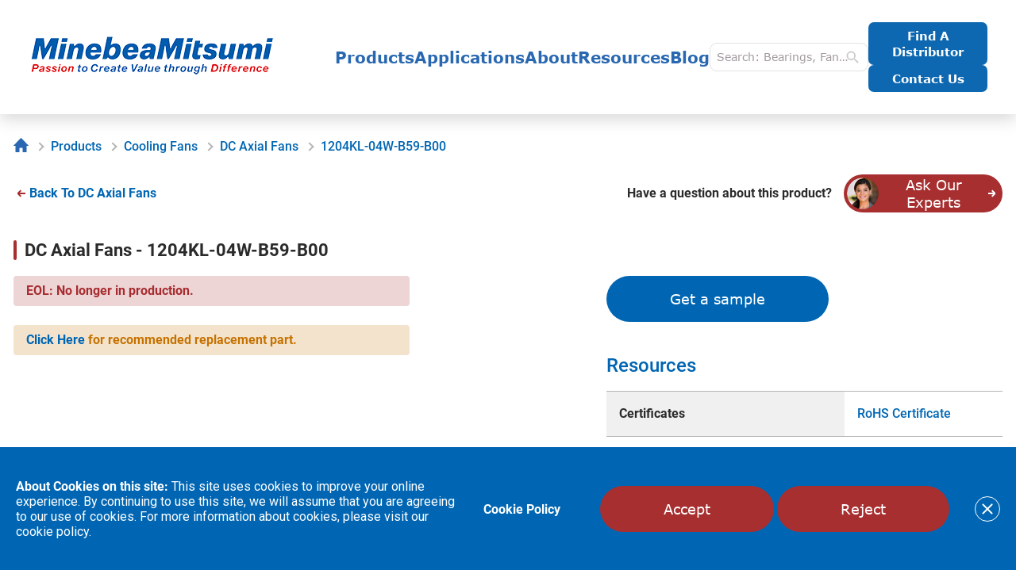

--- FILE ---
content_type: text/html; charset=UTF-8
request_url: https://nmbtc.com/parts/1204kl-04w-b59-b00/
body_size: 40537
content:
<!DOCTYPE html>
<html lang="en-US">
<head>
    <meta charset="UTF-8">
    <meta name="viewport" content="width=device-width, initial-scale=1.0">

    <meta name="google-site-verification" content="ucC-q7M2hvB57BHiM3vxCX7E5u1kAsUsVDQ--4DIyT4" />

    <link rel="profile" href="http://gmpg.org/xfn/11">
    <link media="screen" href="https://fonts.googleapis.com/css?family=Roboto:100,100i,300,300i,400,400i,500,500i,700,700i,900,900i" rel="stylesheet">

    <script>
                        let check = true;

                function addRecaptchaScript() {
                    if (check) {
                        let script = document.createElement('script');
                        script.src = 'https://www.google.com/recaptcha/api.js?onload=onloadReCaptchaCallback&render=explicit';
                        document.getElementsByTagName('head')[0].appendChild(script);
                        check = false
                    }
                }
                document.querySelector("html").addEventListener('click', addRecaptchaScript);

                function onloadReCaptchaCallback() {
                    jQuery('div.form-captcha').each(function() {
                        var widget_id = grecaptcha.render(this, {
                            'sitekey': '6LfeIV8aAAAAAJJpcmzqaMInE0coMuZ6TYGQwkkk'
                        });
                        jQuery(this).parents('form').data('captcha_id', widget_id);
                    });
                }
            </script>

    
    <title>1204KL-04W-B59-B00 | NMB Technologies</title>

    <link rel="stylesheet" id="app-css" href="https://nmbtc.com/wp-content/themes/nmbtc/assets/dist/css/app.min.css?ver=674" type="text/css"  media="screen" ><link rel="stylesheet" id="slick-css" href="https://nmbtc.com/wp-content/themes/nmbtc/assets/dist/css/libs/slick.min.css?ver=674" type="text/css"  media="screen" ><meta name='robots' content='index, follow, max-image-preview:large' />
	<style>img:is([sizes="auto" i], [sizes^="auto," i]) { contain-intrinsic-size: 3000px 1500px }</style>
	        <script>
            var siteUrl = 'https://nmbtc.com/',
            CDN_CNAME = '',
            ajaxUrl = 'https://nmbtc.com/wp-admin/admin-ajax.php', //!!! TEMP, need replace by site redirect from www. to without
            restUrl = 'https://nmbtc.com/api-endpoint/speed-rest/v1/',
            sliders = [],
            config = {
                FID: ''
            },
            dataLayer = [],
            appModules = {
                selectOptions: {}
            },
            themeUrl = 'https://nmbtc.com/wp-content/themes/nmbtc/',
            hash = '',
            getCookie = function(name) {
                var value = '; ' + document.cookie;
                var parts = value.split('; ' + name + '=');
                if (parts.length === 2) {
                    return parts.pop().split(';').shift();
                }
            };
        </script>
        <link rel='shortlink' href='https://nmbtc.com/?p=111779'>
	<!-- This site is optimized with the Yoast SEO plugin v25.7 - https://yoast.com/wordpress/plugins/seo/ -->
	<title>1204KL-04W-B59-B00 | NMB Technologies</title>
	<meta name="description" content="Order DC Axial Fans and Ball Bearing Fan Parts for 1204KL-04W-B59-B00. Find a sales distributor or online dealer to buy this NMB part or manufacturing component." />
	<link rel="canonical" href="https://nmbtc.com/parts/1204kl-04w-b59-b00/" />
	<meta property="og:locale" content="en_US" />
	<meta property="og:type" content="article" />
	<meta property="og:title" content="1204KL-04W-B59-B00 | NMB Technologies" />
	<meta property="og:description" content="Order DC Axial Fans and Ball Bearing Fan Parts for 1204KL-04W-B59-B00. Find a sales distributor or online dealer to buy this NMB part or manufacturing component." />
	<meta property="og:url" content="https://nmbtc.com/parts/1204kl-04w-b59-b00/" />
	<meta property="og:site_name" content="NMB Technologies" />
	<meta property="article:publisher" content="https://www.facebook.com/NMB-Technologies-368008589980303" />
	<meta property="article:modified_time" content="2020-03-04T16:32:52+00:00" />
	<meta property="og:image" content="https://nmbtc.com//wp-content/uploads/parts/images/1204KL%20product%20picture.jpg" />
	<meta name="twitter:card" content="summary_large_image" />
	<meta name="twitter:site" content="@NMBTechnologies" />
	<script type="application/ld+json" class="yoast-schema-graph">{"@context":"https://schema.org","@graph":[{"@type":"WebPage","@id":"https://nmbtc.com/parts/1204kl-04w-b59-b00/","url":"https://nmbtc.com/parts/1204kl-04w-b59-b00/","name":"1204KL-04W-B59-B00 | NMB Technologies","isPartOf":{"@id":"https://nmbtc.com/#website"},"datePublished":"2019-06-25T11:40:27+00:00","dateModified":"2020-03-04T16:32:52+00:00","description":"Order DC Axial Fans and Ball Bearing Fan Parts for 1204KL-04W-B59-B00. Find a sales distributor or online dealer to buy this NMB part or manufacturing component.","breadcrumb":{"@id":"https://nmbtc.com/parts/1204kl-04w-b59-b00/#breadcrumb"},"inLanguage":"en-US","potentialAction":[{"@type":"ReadAction","target":["https://nmbtc.com/parts/1204kl-04w-b59-b00/"]}]},{"@type":"BreadcrumbList","@id":"https://nmbtc.com/parts/1204kl-04w-b59-b00/#breadcrumb","itemListElement":[{"@type":"ListItem","position":1,"name":"Home","item":"https://nmbtc.com/"},{"@type":"ListItem","position":2,"name":"1204KL-04W-B59-B00"}]},{"@type":"WebSite","@id":"https://nmbtc.com/#website","url":"https://nmbtc.com/","name":"NMB Technologies","description":"","publisher":{"@id":"https://nmbtc.com/#organization"},"potentialAction":[{"@type":"SearchAction","target":{"@type":"EntryPoint","urlTemplate":"https://nmbtc.com/?s={search_term_string}"},"query-input":{"@type":"PropertyValueSpecification","valueRequired":true,"valueName":"search_term_string"}}],"inLanguage":"en-US"},{"@type":"Organization","@id":"https://nmbtc.com/#organization","name":"NMB Technologies Corporation","url":"https://nmbtc.com/","logo":{"@type":"ImageObject","inLanguage":"en-US","@id":"https://nmbtc.com/#/schema/logo/image/","url":"https://cdn.nmbtc.com/uploads/2021/10/nmblogo-small1.png","contentUrl":"https://cdn.nmbtc.com/uploads/2021/10/nmblogo-small1.png","width":400,"height":150,"caption":"NMB Technologies Corporation"},"image":{"@id":"https://nmbtc.com/#/schema/logo/image/"},"sameAs":["https://www.facebook.com/NMB-Technologies-368008589980303","https://x.com/NMBTechnologies","https://www.linkedin.com/company/nmb-technologies","https://www.youtube.com/channel/UCpF8nXPJocgfuRqDw2T9W1g","https://www.instagram.com/nmb_technologies/"]}]}</script>
	<!-- / Yoast SEO plugin. -->


<style id='classic-theme-styles-inline-css'>
/*! This file is auto-generated */
.wp-block-button__link{color:#fff;background-color:#32373c;border-radius:9999px;box-shadow:none;text-decoration:none;padding:calc(.667em + 2px) calc(1.333em + 2px);font-size:1.125em}.wp-block-file__button{background:#32373c;color:#fff;text-decoration:none}
</style>
<style id='global-styles-inline-css'>
:root{--wp--preset--aspect-ratio--square: 1;--wp--preset--aspect-ratio--4-3: 4/3;--wp--preset--aspect-ratio--3-4: 3/4;--wp--preset--aspect-ratio--3-2: 3/2;--wp--preset--aspect-ratio--2-3: 2/3;--wp--preset--aspect-ratio--16-9: 16/9;--wp--preset--aspect-ratio--9-16: 9/16;--wp--preset--color--black: #000000;--wp--preset--color--cyan-bluish-gray: #abb8c3;--wp--preset--color--white: #ffffff;--wp--preset--color--pale-pink: #f78da7;--wp--preset--color--vivid-red: #cf2e2e;--wp--preset--color--luminous-vivid-orange: #ff6900;--wp--preset--color--luminous-vivid-amber: #fcb900;--wp--preset--color--light-green-cyan: #7bdcb5;--wp--preset--color--vivid-green-cyan: #00d084;--wp--preset--color--pale-cyan-blue: #8ed1fc;--wp--preset--color--vivid-cyan-blue: #0693e3;--wp--preset--color--vivid-purple: #9b51e0;--wp--preset--gradient--vivid-cyan-blue-to-vivid-purple: linear-gradient(135deg,rgba(6,147,227,1) 0%,rgb(155,81,224) 100%);--wp--preset--gradient--light-green-cyan-to-vivid-green-cyan: linear-gradient(135deg,rgb(122,220,180) 0%,rgb(0,208,130) 100%);--wp--preset--gradient--luminous-vivid-amber-to-luminous-vivid-orange: linear-gradient(135deg,rgba(252,185,0,1) 0%,rgba(255,105,0,1) 100%);--wp--preset--gradient--luminous-vivid-orange-to-vivid-red: linear-gradient(135deg,rgba(255,105,0,1) 0%,rgb(207,46,46) 100%);--wp--preset--gradient--very-light-gray-to-cyan-bluish-gray: linear-gradient(135deg,rgb(238,238,238) 0%,rgb(169,184,195) 100%);--wp--preset--gradient--cool-to-warm-spectrum: linear-gradient(135deg,rgb(74,234,220) 0%,rgb(151,120,209) 20%,rgb(207,42,186) 40%,rgb(238,44,130) 60%,rgb(251,105,98) 80%,rgb(254,248,76) 100%);--wp--preset--gradient--blush-light-purple: linear-gradient(135deg,rgb(255,206,236) 0%,rgb(152,150,240) 100%);--wp--preset--gradient--blush-bordeaux: linear-gradient(135deg,rgb(254,205,165) 0%,rgb(254,45,45) 50%,rgb(107,0,62) 100%);--wp--preset--gradient--luminous-dusk: linear-gradient(135deg,rgb(255,203,112) 0%,rgb(199,81,192) 50%,rgb(65,88,208) 100%);--wp--preset--gradient--pale-ocean: linear-gradient(135deg,rgb(255,245,203) 0%,rgb(182,227,212) 50%,rgb(51,167,181) 100%);--wp--preset--gradient--electric-grass: linear-gradient(135deg,rgb(202,248,128) 0%,rgb(113,206,126) 100%);--wp--preset--gradient--midnight: linear-gradient(135deg,rgb(2,3,129) 0%,rgb(40,116,252) 100%);--wp--preset--font-size--small: 13px;--wp--preset--font-size--medium: 20px;--wp--preset--font-size--large: 36px;--wp--preset--font-size--x-large: 42px;--wp--preset--spacing--20: 0.44rem;--wp--preset--spacing--30: 0.67rem;--wp--preset--spacing--40: 1rem;--wp--preset--spacing--50: 1.5rem;--wp--preset--spacing--60: 2.25rem;--wp--preset--spacing--70: 3.38rem;--wp--preset--spacing--80: 5.06rem;--wp--preset--shadow--natural: 6px 6px 9px rgba(0, 0, 0, 0.2);--wp--preset--shadow--deep: 12px 12px 50px rgba(0, 0, 0, 0.4);--wp--preset--shadow--sharp: 6px 6px 0px rgba(0, 0, 0, 0.2);--wp--preset--shadow--outlined: 6px 6px 0px -3px rgba(255, 255, 255, 1), 6px 6px rgba(0, 0, 0, 1);--wp--preset--shadow--crisp: 6px 6px 0px rgba(0, 0, 0, 1);}:where(.is-layout-flex){gap: 0.5em;}:where(.is-layout-grid){gap: 0.5em;}body .is-layout-flex{display: flex;}.is-layout-flex{flex-wrap: wrap;align-items: center;}.is-layout-flex > :is(*, div){margin: 0;}body .is-layout-grid{display: grid;}.is-layout-grid > :is(*, div){margin: 0;}:where(.wp-block-columns.is-layout-flex){gap: 2em;}:where(.wp-block-columns.is-layout-grid){gap: 2em;}:where(.wp-block-post-template.is-layout-flex){gap: 1.25em;}:where(.wp-block-post-template.is-layout-grid){gap: 1.25em;}.has-black-color{color: var(--wp--preset--color--black) !important;}.has-cyan-bluish-gray-color{color: var(--wp--preset--color--cyan-bluish-gray) !important;}.has-white-color{color: var(--wp--preset--color--white) !important;}.has-pale-pink-color{color: var(--wp--preset--color--pale-pink) !important;}.has-vivid-red-color{color: var(--wp--preset--color--vivid-red) !important;}.has-luminous-vivid-orange-color{color: var(--wp--preset--color--luminous-vivid-orange) !important;}.has-luminous-vivid-amber-color{color: var(--wp--preset--color--luminous-vivid-amber) !important;}.has-light-green-cyan-color{color: var(--wp--preset--color--light-green-cyan) !important;}.has-vivid-green-cyan-color{color: var(--wp--preset--color--vivid-green-cyan) !important;}.has-pale-cyan-blue-color{color: var(--wp--preset--color--pale-cyan-blue) !important;}.has-vivid-cyan-blue-color{color: var(--wp--preset--color--vivid-cyan-blue) !important;}.has-vivid-purple-color{color: var(--wp--preset--color--vivid-purple) !important;}.has-black-background-color{background-color: var(--wp--preset--color--black) !important;}.has-cyan-bluish-gray-background-color{background-color: var(--wp--preset--color--cyan-bluish-gray) !important;}.has-white-background-color{background-color: var(--wp--preset--color--white) !important;}.has-pale-pink-background-color{background-color: var(--wp--preset--color--pale-pink) !important;}.has-vivid-red-background-color{background-color: var(--wp--preset--color--vivid-red) !important;}.has-luminous-vivid-orange-background-color{background-color: var(--wp--preset--color--luminous-vivid-orange) !important;}.has-luminous-vivid-amber-background-color{background-color: var(--wp--preset--color--luminous-vivid-amber) !important;}.has-light-green-cyan-background-color{background-color: var(--wp--preset--color--light-green-cyan) !important;}.has-vivid-green-cyan-background-color{background-color: var(--wp--preset--color--vivid-green-cyan) !important;}.has-pale-cyan-blue-background-color{background-color: var(--wp--preset--color--pale-cyan-blue) !important;}.has-vivid-cyan-blue-background-color{background-color: var(--wp--preset--color--vivid-cyan-blue) !important;}.has-vivid-purple-background-color{background-color: var(--wp--preset--color--vivid-purple) !important;}.has-black-border-color{border-color: var(--wp--preset--color--black) !important;}.has-cyan-bluish-gray-border-color{border-color: var(--wp--preset--color--cyan-bluish-gray) !important;}.has-white-border-color{border-color: var(--wp--preset--color--white) !important;}.has-pale-pink-border-color{border-color: var(--wp--preset--color--pale-pink) !important;}.has-vivid-red-border-color{border-color: var(--wp--preset--color--vivid-red) !important;}.has-luminous-vivid-orange-border-color{border-color: var(--wp--preset--color--luminous-vivid-orange) !important;}.has-luminous-vivid-amber-border-color{border-color: var(--wp--preset--color--luminous-vivid-amber) !important;}.has-light-green-cyan-border-color{border-color: var(--wp--preset--color--light-green-cyan) !important;}.has-vivid-green-cyan-border-color{border-color: var(--wp--preset--color--vivid-green-cyan) !important;}.has-pale-cyan-blue-border-color{border-color: var(--wp--preset--color--pale-cyan-blue) !important;}.has-vivid-cyan-blue-border-color{border-color: var(--wp--preset--color--vivid-cyan-blue) !important;}.has-vivid-purple-border-color{border-color: var(--wp--preset--color--vivid-purple) !important;}.has-vivid-cyan-blue-to-vivid-purple-gradient-background{background: var(--wp--preset--gradient--vivid-cyan-blue-to-vivid-purple) !important;}.has-light-green-cyan-to-vivid-green-cyan-gradient-background{background: var(--wp--preset--gradient--light-green-cyan-to-vivid-green-cyan) !important;}.has-luminous-vivid-amber-to-luminous-vivid-orange-gradient-background{background: var(--wp--preset--gradient--luminous-vivid-amber-to-luminous-vivid-orange) !important;}.has-luminous-vivid-orange-to-vivid-red-gradient-background{background: var(--wp--preset--gradient--luminous-vivid-orange-to-vivid-red) !important;}.has-very-light-gray-to-cyan-bluish-gray-gradient-background{background: var(--wp--preset--gradient--very-light-gray-to-cyan-bluish-gray) !important;}.has-cool-to-warm-spectrum-gradient-background{background: var(--wp--preset--gradient--cool-to-warm-spectrum) !important;}.has-blush-light-purple-gradient-background{background: var(--wp--preset--gradient--blush-light-purple) !important;}.has-blush-bordeaux-gradient-background{background: var(--wp--preset--gradient--blush-bordeaux) !important;}.has-luminous-dusk-gradient-background{background: var(--wp--preset--gradient--luminous-dusk) !important;}.has-pale-ocean-gradient-background{background: var(--wp--preset--gradient--pale-ocean) !important;}.has-electric-grass-gradient-background{background: var(--wp--preset--gradient--electric-grass) !important;}.has-midnight-gradient-background{background: var(--wp--preset--gradient--midnight) !important;}.has-small-font-size{font-size: var(--wp--preset--font-size--small) !important;}.has-medium-font-size{font-size: var(--wp--preset--font-size--medium) !important;}.has-large-font-size{font-size: var(--wp--preset--font-size--large) !important;}.has-x-large-font-size{font-size: var(--wp--preset--font-size--x-large) !important;}
:where(.wp-block-post-template.is-layout-flex){gap: 1.25em;}:where(.wp-block-post-template.is-layout-grid){gap: 1.25em;}
:where(.wp-block-columns.is-layout-flex){gap: 2em;}:where(.wp-block-columns.is-layout-grid){gap: 2em;}
:root :where(.wp-block-pullquote){font-size: 1.5em;line-height: 1.6;}
</style>

<script>
if (document.location.protocol != "https:") {
    document.location = document.URL.replace(/^http:/i, "https:");
}
</script>
<script src="https://nmbtc.com/wp-includes/js/jquery/jquery.min.js" id="jquery-core-js"></script>
<script src="https://nmbtc.com/wp-includes/js/jquery/jquery-migrate.min.js" id="jquery-migrate-js"></script>
        <link rel="apple-touch-icon" sizes="57x57" href="https://nmbtc.com/wp-content/themes/nmbtc/assets/dist/img/favicon/apple-touch-icon-57x57.png?v=2020">
        <link rel="apple-touch-icon" sizes="60x60" href="https://nmbtc.com/wp-content/themes/nmbtc/assets/dist/img/favicon/apple-touch-icon-60x60.png?v=2020">
        <link rel="apple-touch-icon" sizes="72x72" href="https://nmbtc.com/wp-content/themes/nmbtc/assets/dist/img/favicon/apple-touch-icon-72x72.png?v=2020">
        <link rel="apple-touch-icon" sizes="76x76" href="https://nmbtc.com/wp-content/themes/nmbtc/assets/dist/img/favicon/apple-touch-icon-76x76.png?v=2020">
        <link rel="apple-touch-icon" sizes="114x114" href="https://nmbtc.com/wp-content/themes/nmbtc/assets/dist/img/favicon/apple-touch-icon-114x114.png?v=2020">
        <link rel="apple-touch-icon" sizes="120x120" href="https://nmbtc.com/wp-content/themes/nmbtc/assets/dist/img/favicon/apple-touch-icon-120x120.png?v=2020">
        <link rel="apple-touch-icon" sizes="144x144" href="https://nmbtc.com/wp-content/themes/nmbtc/assets/dist/img/favicon/apple-touch-icon-144x144.png?v=2020">
        <link rel="apple-touch-icon" sizes="152x152" href="https://nmbtc.com/wp-content/themes/nmbtc/assets/dist/img/favicon/apple-touch-icon-152x152.png?v=2020">
        <link rel="apple-touch-icon" sizes="180x180" href="https://nmbtc.com/wp-content/themes/nmbtc/assets/dist/img/favicon/apple-touch-icon.png?v=2020">

        <link rel="icon" type="image/png" sizes="16x16" href="https://nmbtc.com/wp-content/themes/nmbtc/assets/dist/img/favicon/favicon-16x16.png?v=2020">
        <link rel="icon" type="image/png" sizes="32x32" href="https://nmbtc.com/wp-content/themes/nmbtc/assets/dist/img/favicon/favicon-32x32.png?v=2020">
        <link rel="icon" type="image/png" sizes="96x96" href="https://nmbtc.com/wp-content/themes/nmbtc/assets/dist/images/favicon/favicon-96x96.png?v=2020">
        <link rel="icon" type="image/png" sizes="192x192" href="https://nmbtc.com/wp-content/themes/nmbtc/assets/dist/img/favicon/android-chrome-192x192.png?v=2020">

        <link rel="manifest" href="https://nmbtc.com/wp-content/themes/nmbtc/assets/dist/img/favicon/manifest.json?v=2020">
        <link rel="mask-icon" href="https://nmbtc.com/wp-content/themes/nmbtc/assets/dist/img/favicon/safari-pinned-tab.svg?v=2020" color="#005FA8">
        <link rel="shortcut icon" href="https://nmbtc.com/wp-content/themes/nmbtc/assets/dist/img/favicon/favicon.ico?v=2020">
        <meta name="msapplication-TileColor" content="#005FA8">
        <meta name="msapplication-TileImage" content="https://nmbtc.com/wp-content/themes/nmbtc/assets/dist/img/favicon/mstile-144x144.png?v=2020">
        <meta name="theme-color" content="#005FA8">
        		<style id="wp-custom-css">
			.navigation__nav .nav__img {
    margin: 0 auto;
}		</style>
		
    <script>
        window.navigationArray = {"126325":{"id":126325,"identifier":"","box_id":"box_1","object_id":77,"top":true,"title":"Small Motors","url":"https:\/\/nmbtc.com\/product-category\/motors\/","resources":[{"title":"Stepping Motor Engineering","url":"https:\/\/nmbtc.com\/resources\/stepping-motor-engineering\/"},{"title":"Stepping Motor Customization","url":"https:\/\/nmbtc.com\/stepping-motor-customization\/"},{"title":"DC Brush Motor Engineering","url":"https:\/\/nmbtc.com\/resources\/dc-brush-motor-engineering\/"},{"title":"DC Motor Optimization","url":"https:\/\/nmbtc.com\/resources\/dc-motor-optimization\/"},{"title":"Hybrid Motor Position Sensor Selection Guide","url":"https:\/\/nmbtc.com\/resources\/position-sensor-selection\/"},{"title":"Hybrid Motor Cross Reference","url":"https:\/\/nmbtc.com\/hybrid-motor-cross-reference\/"}],"icon":null,"icon_url":"https:\/\/cdn.nmbtc.com\/uploads\/2020\/10\/motors.svg","hide_ask_experts":false,"hide_see_all":false,"additional_link":"","sidebar_submenu":false,"children":{"126326":{"id":126326,"identifier":"","box_id":"box_1","object_id":126,"title":"Hybrid Stepping Motors","anchor_menu":"","ribbon":"none","url":"https:\/\/nmbtc.com\/product-category\/hybrid-stepper-motors\/","image":false,"resources":[{"title":"Stepping Motor Engineering","url":"https:\/\/nmbtc.com\/resources\/stepping-motor-engineering\/"},{"title":"Stepping Motor Customization","url":"https:\/\/nmbtc.com\/stepping-motor-customization\/"},{"title":"DC Brush Motor Engineering","url":"https:\/\/nmbtc.com\/resources\/dc-brush-motor-engineering\/"},{"title":"DC Motor Optimization","url":"https:\/\/nmbtc.com\/resources\/dc-motor-optimization\/"},{"title":"Hybrid Motor Position Sensor Selection Guide","url":"https:\/\/nmbtc.com\/resources\/position-sensor-selection\/"},{"title":"Hybrid Motor Cross Reference","url":"https:\/\/nmbtc.com\/hybrid-motor-cross-reference\/"}]},"126487":{"id":126487,"identifier":"","box_id":null,"object_id":127,"title":"Permanent Magnet Stepping Motors","anchor_menu":"","ribbon":"none","url":"https:\/\/nmbtc.com\/product-category\/permanent-magnet-motors\/","image":false,"resources":[{"title":"Stepping Motor Engineering","url":"https:\/\/nmbtc.com\/resources\/stepping-motor-engineering\/"},{"title":"Stepping Motor Customization","url":"https:\/\/nmbtc.com\/stepping-motor-customization\/"},{"title":"DC Brush Motor Engineering","url":"https:\/\/nmbtc.com\/resources\/dc-brush-motor-engineering\/"},{"title":"DC Motor Optimization","url":"https:\/\/nmbtc.com\/resources\/dc-motor-optimization\/"},{"title":"Hybrid Motor Position Sensor Selection Guide","url":"https:\/\/nmbtc.com\/resources\/position-sensor-selection\/"},{"title":"Hybrid Motor Cross Reference","url":"https:\/\/nmbtc.com\/hybrid-motor-cross-reference\/"}]},"126498":{"id":126498,"identifier":"","box_id":null,"object_id":135,"title":"Brush DC Motors","anchor_menu":"","ribbon":"none","url":"https:\/\/nmbtc.com\/product-category\/dc-brush\/","image":false,"resources":[{"title":"Stepping Motor Engineering","url":"https:\/\/nmbtc.com\/resources\/stepping-motor-engineering\/"},{"title":"Stepping Motor Customization","url":"https:\/\/nmbtc.com\/stepping-motor-customization\/"},{"title":"DC Brush Motor Engineering","url":"https:\/\/nmbtc.com\/resources\/dc-brush-motor-engineering\/"},{"title":"DC Motor Optimization","url":"https:\/\/nmbtc.com\/resources\/dc-motor-optimization\/"},{"title":"Hybrid Motor Position Sensor Selection Guide","url":"https:\/\/nmbtc.com\/resources\/position-sensor-selection\/"},{"title":"Hybrid Motor Cross Reference","url":"https:\/\/nmbtc.com\/hybrid-motor-cross-reference\/"}]},"126505":{"id":126505,"identifier":"","box_id":null,"object_id":124,"title":"Brushless DC Motors","anchor_menu":"","ribbon":"none","url":"https:\/\/nmbtc.com\/product-category\/dc-brush-brushless-motors\/","image":false,"resources":[{"title":"Stepping Motor Engineering","url":"https:\/\/nmbtc.com\/resources\/stepping-motor-engineering\/"},{"title":"Stepping Motor Customization","url":"https:\/\/nmbtc.com\/stepping-motor-customization\/"},{"title":"DC Brush Motor Engineering","url":"https:\/\/nmbtc.com\/resources\/dc-brush-motor-engineering\/"},{"title":"DC Motor Optimization","url":"https:\/\/nmbtc.com\/resources\/dc-motor-optimization\/"},{"title":"Hybrid Motor Position Sensor Selection Guide","url":"https:\/\/nmbtc.com\/resources\/position-sensor-selection\/"},{"title":"Hybrid Motor Cross Reference","url":"https:\/\/nmbtc.com\/hybrid-motor-cross-reference\/"}]},"126519":{"id":126519,"identifier":"","box_id":null,"object_id":283,"title":"Haptic","anchor_menu":"","ribbon":"none","url":"https:\/\/nmbtc.com\/product-category\/haptic\/","image":false,"resources":[{"title":"Stepping Motor Engineering","url":"https:\/\/nmbtc.com\/resources\/stepping-motor-engineering\/"},{"title":"Stepping Motor Customization","url":"https:\/\/nmbtc.com\/stepping-motor-customization\/"},{"title":"DC Brush Motor Engineering","url":"https:\/\/nmbtc.com\/resources\/dc-brush-motor-engineering\/"},{"title":"DC Motor Optimization","url":"https:\/\/nmbtc.com\/resources\/dc-motor-optimization\/"},{"title":"Hybrid Motor Position Sensor Selection Guide","url":"https:\/\/nmbtc.com\/resources\/position-sensor-selection\/"},{"title":"Hybrid Motor Cross Reference","url":"https:\/\/nmbtc.com\/hybrid-motor-cross-reference\/"}]},"126537":{"id":126537,"identifier":"","box_id":null,"object_id":125,"title":"Fluid Dynamic Bearing Motor","anchor_menu":"","ribbon":"none","url":"https:\/\/nmbtc.com\/product-category\/fluid-dynamic-motors\/","image":false,"resources":[{"title":"Stepping Motor Engineering","url":"https:\/\/nmbtc.com\/resources\/stepping-motor-engineering\/"},{"title":"Stepping Motor Customization","url":"https:\/\/nmbtc.com\/stepping-motor-customization\/"},{"title":"DC Brush Motor Engineering","url":"https:\/\/nmbtc.com\/resources\/dc-brush-motor-engineering\/"},{"title":"DC Motor Optimization","url":"https:\/\/nmbtc.com\/resources\/dc-motor-optimization\/"},{"title":"Hybrid Motor Position Sensor Selection Guide","url":"https:\/\/nmbtc.com\/resources\/position-sensor-selection\/"},{"title":"Hybrid Motor Cross Reference","url":"https:\/\/nmbtc.com\/hybrid-motor-cross-reference\/"}]},"126540":{"id":126540,"identifier":"","box_id":null,"object_id":285,"title":"Wavy Nozzle\/CNC Washer","anchor_menu":"","ribbon":"none","url":"https:\/\/nmbtc.com\/product-category\/wavy-nozzle\/","image":false,"resources":[{"title":"Stepping Motor Engineering","url":"https:\/\/nmbtc.com\/resources\/stepping-motor-engineering\/"},{"title":"Stepping Motor Customization","url":"https:\/\/nmbtc.com\/stepping-motor-customization\/"},{"title":"DC Brush Motor Engineering","url":"https:\/\/nmbtc.com\/resources\/dc-brush-motor-engineering\/"},{"title":"DC Motor Optimization","url":"https:\/\/nmbtc.com\/resources\/dc-motor-optimization\/"},{"title":"Hybrid Motor Position Sensor Selection Guide","url":"https:\/\/nmbtc.com\/resources\/position-sensor-selection\/"},{"title":"Hybrid Motor Cross Reference","url":"https:\/\/nmbtc.com\/hybrid-motor-cross-reference\/"}]},"126334":{"id":126334,"identifier":"","box_id":null,"object_id":286,"title":"Automotive Motors","anchor_menu":"nmbtc-im-automotive-motors-and-actuators","ribbon":"automotive","url":"https:\/\/nmbtc.com\/product-category\/automotive-motors\/","image":false,"resources":[{"title":"Stepping Motor Engineering","url":"https:\/\/nmbtc.com\/resources\/stepping-motor-engineering\/"},{"title":"Stepping Motor Customization","url":"https:\/\/nmbtc.com\/stepping-motor-customization\/"},{"title":"DC Brush Motor Engineering","url":"https:\/\/nmbtc.com\/resources\/dc-brush-motor-engineering\/"},{"title":"DC Motor Optimization","url":"https:\/\/nmbtc.com\/resources\/dc-motor-optimization\/"},{"title":"Hybrid Motor Position Sensor Selection Guide","url":"https:\/\/nmbtc.com\/resources\/position-sensor-selection\/"},{"title":"Hybrid Motor Cross Reference","url":"https:\/\/nmbtc.com\/hybrid-motor-cross-reference\/"}]}}},"126326":{"top":false,"resources":false,"children":{"126440":{"id":126440,"identifier":"","box_id":null,"object_id":269,"title":"Standard Hybrid","anchor_menu":"","ribbon":"none","url":"https:\/\/nmbtc.com\/product-category\/standard-hybrid\/","image":false},"126443":{"id":126443,"identifier":"","box_id":null,"object_id":271,"title":"High Torque Hybrid","anchor_menu":"","ribbon":"none","url":"https:\/\/nmbtc.com\/product-category\/high-torque-hybrid\/","image":false,"resources":false},"126445":{"id":126445,"identifier":"","box_id":null,"object_id":272,"title":"Hybrid With Positional Sensor","anchor_menu":"","ribbon":"none","url":"https:\/\/nmbtc.com\/product-category\/hybrid-position-sensor\/","image":false,"resources":false},"126446":{"id":126446,"identifier":"","box_id":null,"object_id":273,"title":"Hybrid With Hollow Shaft","anchor_menu":"","ribbon":"none","url":"https:\/\/nmbtc.com\/product-category\/hybrid-hollow-shaft\/","image":false,"resources":false},"126449":{"id":126449,"identifier":"","box_id":null,"object_id":137,"title":"Hybrid With Gearbox","anchor_menu":"","ribbon":"none","url":"https:\/\/nmbtc.com\/product-category\/hybrid-geared\/","image":false,"resources":false},"126451":{"id":126451,"identifier":"","box_id":null,"object_id":136,"title":"Linear Hybrid","anchor_menu":"","ribbon":"none","url":"https:\/\/nmbtc.com\/product-category\/hybrid-linear\/","image":false,"resources":false},"126452":{"id":126452,"identifier":"","box_id":null,"object_id":984,"title":"Long Life Hybrid","anchor_menu":"","ribbon":"none","url":"https:\/\/nmbtc.com\/product-category\/long-life-hybrid\/","image":false,"resources":false},"126327":{"id":126327,"identifier":"","box_id":"box_1","object_id":1229,"title":"Hybrid With Gripper","anchor_menu":"","ribbon":"none","url":"https:\/\/nmbtc.com\/product-category\/hybrid-gripper\/","image":false,"resources":false},"129093":{"id":129093,"identifier":"nmbtc-im-hybrid-motor-brake","box_id":"box_1","object_id":1651,"title":"Hybrid Motor With Brake","anchor_menu":"","ribbon":"none","url":"https:\/\/nmbtc.com\/product-category\/hybrid-motor-brake\/","image":{"ID":129094,"id":129094,"title":"hb-with-brake-tile","filename":"hb-with-brake-tile.png","filesize":202422,"url":"https:\/\/cdn.nmbtc.com\/uploads\/2025\/03\/hb-with-brake-tile.png","link":"https:\/\/nmbtc.com\/nav-menu-items\/hybrid-motor-with-brake\/hb-with-brake-tile\/","alt":"Hybrid Motor With Brake","author":"17","description":"","caption":"","name":"hb-with-brake-tile","status":"inherit","uploaded_to":129093,"date":"2025-03-18 16:07:27","modified":"2025-03-18 18:14:03","menu_order":0,"mime_type":"image\/png","type":"image","subtype":"png","icon":"https:\/\/nmbtc.com\/wp-includes\/images\/media\/default.png","width":700,"height":450,"sizes":{"thumbnail":"https:\/\/cdn.nmbtc.com\/uploads\/2025\/03\/hb-with-brake-tile-150x150.png","thumbnail-width":150,"thumbnail-height":150,"medium":"https:\/\/cdn.nmbtc.com\/uploads\/2025\/03\/hb-with-brake-tile-300x193.png","medium-width":300,"medium-height":193,"medium_large":"https:\/\/cdn.nmbtc.com\/uploads\/2025\/03\/hb-with-brake-tile.png","medium_large-width":700,"medium_large-height":450,"large":"https:\/\/cdn.nmbtc.com\/uploads\/2025\/03\/hb-with-brake-tile.png","large-width":700,"large-height":450,"1536x1536":"https:\/\/cdn.nmbtc.com\/uploads\/2025\/03\/hb-with-brake-tile.png","1536x1536-width":700,"1536x1536-height":450,"2048x2048":"https:\/\/cdn.nmbtc.com\/uploads\/2025\/03\/hb-with-brake-tile.png","2048x2048-width":700,"2048x2048-height":450,"medium500":"https:\/\/cdn.nmbtc.com\/uploads\/2025\/03\/hb-with-brake-tile-500x321.png","medium500-width":500,"medium500-height":321,"brand200":"https:\/\/cdn.nmbtc.com\/uploads\/2025\/03\/hb-with-brake-tile-200x129.png","brand200-width":200,"brand200-height":129}},"resources":false}}},"126487":{"top":false,"resources":false,"children":{"126488":{"id":126488,"identifier":"","box_id":null,"object_id":274,"title":"Standard Permanent Magnet","anchor_menu":"","ribbon":"none","url":"https:\/\/nmbtc.com\/product-category\/standard-pm-motor\/","image":false},"126490":{"id":126490,"identifier":"","box_id":null,"object_id":275,"title":"Miniature Permanent Magnet","anchor_menu":"","ribbon":"none","url":"https:\/\/nmbtc.com\/product-category\/miniature-pm-motor\/","image":false,"resources":false},"126492":{"id":126492,"identifier":"","box_id":null,"object_id":133,"title":"Linear Permanent Magnet","anchor_menu":"","ribbon":"none","url":"https:\/\/nmbtc.com\/product-category\/permanent-magnet-linear-motors\/","image":false,"resources":false},"126493":{"id":126493,"identifier":"","box_id":null,"object_id":132,"title":"Permanent Magnet With Gearbox","anchor_menu":"","ribbon":"none","url":"https:\/\/nmbtc.com\/product-category\/pg-stepper-motors\/","image":false,"resources":false},"126495":{"id":126495,"identifier":"","box_id":null,"object_id":134,"title":"High Speed Permanent Magnet","anchor_menu":"","ribbon":"none","url":"https:\/\/nmbtc.com\/product-category\/high-speed\/","image":false,"resources":false}}},"126498":{"top":false,"resources":false,"children":{"126501":{"id":126501,"identifier":"","box_id":null,"object_id":276,"title":"Standard Round Brush","anchor_menu":"","ribbon":"none","url":"https:\/\/nmbtc.com\/product-category\/standard-round-brush\/","image":false},"126503":{"id":126503,"identifier":"","box_id":null,"object_id":277,"title":"Standard Flat Brush","anchor_menu":"","ribbon":"none","url":"https:\/\/nmbtc.com\/product-category\/standard-flat-brush\/","image":false,"resources":false},"126330":{"id":126330,"identifier":"","box_id":"box_1","object_id":278,"title":"High Performance Square Brush","anchor_menu":"","ribbon":"none","url":"https:\/\/nmbtc.com\/product-category\/high-performance-brush\/","image":false,"resources":false},"126332":{"id":126332,"identifier":"","box_id":"box_1","object_id":983,"title":"Brush With Gearbox","anchor_menu":"","ribbon":"none","url":"https:\/\/nmbtc.com\/product-category\/brush-geared\/","image":false,"resources":false}}},"126505":{"top":false,"resources":false,"children":{"126509":{"id":126509,"identifier":"","box_id":null,"object_id":279,"title":"Standard Performance Inner Rotor BLDC","anchor_menu":"","ribbon":"none","url":"https:\/\/nmbtc.com\/product-category\/standard-bldc\/","image":false},"126512":{"id":126512,"identifier":"","box_id":null,"object_id":280,"title":"High Performance Inner Rotor BLDC","anchor_menu":"","ribbon":"none","url":"https:\/\/nmbtc.com\/product-category\/high-performance-bldc\/","image":false,"resources":false},"126333":{"id":126333,"identifier":"","box_id":null,"object_id":281,"title":"High Power Outer Rotor BLDC","anchor_menu":"","ribbon":"none","url":"https:\/\/nmbtc.com\/product-category\/high-power-bldc\/","image":false,"resources":false},"126514":{"id":126514,"identifier":"","box_id":null,"object_id":282,"title":"Compact Outer Rotor BLDC","anchor_menu":"","ribbon":"none","url":"https:\/\/nmbtc.com\/product-category\/compact-bldc\/","image":false,"resources":false},"126517":{"id":126517,"identifier":"","box_id":null,"object_id":1292,"title":"Frameless BLDC","anchor_menu":"","ribbon":"none","url":"https:\/\/nmbtc.com\/product-category\/frameless-bldc\/","image":false,"resources":false},"126691":{"id":126691,"identifier":"nmbtc-im-wheel-hub-motor","box_id":null,"object_id":1327,"title":"BLDC Wheel Hub Motor","anchor_menu":"","ribbon":"none","url":"https:\/\/nmbtc.com\/product-category\/bldc-wheel-hub-motor\/","image":{"ID":126686,"id":126686,"title":"wheel-hub-motor","filename":"wheel-hub-motor.png","filesize":26371,"url":"https:\/\/cdn.nmbtc.com\/uploads\/2022\/11\/wheel-hub-motor.png","link":"https:\/\/nmbtc.com\/nav-menu-items\/bldc-wheel-hub-motor\/wheel-hub-motor\/","alt":"BLDC Wheel Hub Motor","author":"6","description":"","caption":"","name":"wheel-hub-motor","status":"inherit","uploaded_to":126691,"date":"2022-11-01 20:18:24","modified":"2022-11-01 21:03:55","menu_order":0,"mime_type":"image\/png","type":"image","subtype":"png","icon":"https:\/\/nmbtc.com\/wp-includes\/images\/media\/default.png","width":400,"height":310,"sizes":{"thumbnail":"https:\/\/cdn.nmbtc.com\/uploads\/2022\/11\/wheel-hub-motor-150x150.png","thumbnail-width":150,"thumbnail-height":150,"medium":"https:\/\/cdn.nmbtc.com\/uploads\/2022\/11\/wheel-hub-motor-300x233.png","medium-width":300,"medium-height":233,"medium_large":"https:\/\/cdn.nmbtc.com\/uploads\/2022\/11\/wheel-hub-motor.png","medium_large-width":400,"medium_large-height":310,"large":"https:\/\/cdn.nmbtc.com\/uploads\/2022\/11\/wheel-hub-motor.png","large-width":400,"large-height":310,"1536x1536":"https:\/\/cdn.nmbtc.com\/uploads\/2022\/11\/wheel-hub-motor.png","1536x1536-width":400,"1536x1536-height":310,"2048x2048":"https:\/\/cdn.nmbtc.com\/uploads\/2022\/11\/wheel-hub-motor.png","2048x2048-width":400,"2048x2048-height":310,"medium500":"https:\/\/cdn.nmbtc.com\/uploads\/2022\/11\/wheel-hub-motor.png","medium500-width":400,"medium500-height":310,"brand200":"https:\/\/cdn.nmbtc.com\/uploads\/2022\/11\/wheel-hub-motor-200x155.png","brand200-width":200,"brand200-height":155}},"resources":false},"127153":{"id":127153,"identifier":"nmbtc-im-bldc-drone-motors","box_id":"box_1","object_id":1350,"title":"BLDC Drone Motors","anchor_menu":"","ribbon":"none","url":"https:\/\/nmbtc.com\/product-category\/drone-motor\/","image":{"ID":128361,"id":128361,"title":"drone-motor-no-brand","filename":"drone-motor-no-brand.jpg","filesize":46937,"url":"https:\/\/cdn.nmbtc.com\/uploads\/2023\/04\/drone-motor-no-brand.jpg","link":"https:\/\/nmbtc.com\/nav-menu-items\/bldc-drone-motors\/drone-motor-no-brand\/","alt":"","author":"6","description":"","caption":"","name":"drone-motor-no-brand","status":"inherit","uploaded_to":127153,"date":"2024-09-25 22:02:37","modified":"2024-09-25 22:02:37","menu_order":0,"mime_type":"image\/jpeg","type":"image","subtype":"jpeg","icon":"https:\/\/nmbtc.com\/wp-includes\/images\/media\/default.png","width":700,"height":450,"sizes":{"thumbnail":"https:\/\/cdn.nmbtc.com\/uploads\/2023\/04\/drone-motor-no-brand-150x150.jpg","thumbnail-width":150,"thumbnail-height":150,"medium":"https:\/\/cdn.nmbtc.com\/uploads\/2023\/04\/drone-motor-no-brand-300x193.jpg","medium-width":300,"medium-height":193,"medium_large":"https:\/\/cdn.nmbtc.com\/uploads\/2023\/04\/drone-motor-no-brand.jpg","medium_large-width":700,"medium_large-height":450,"large":"https:\/\/cdn.nmbtc.com\/uploads\/2023\/04\/drone-motor-no-brand.jpg","large-width":700,"large-height":450,"1536x1536":"https:\/\/cdn.nmbtc.com\/uploads\/2023\/04\/drone-motor-no-brand.jpg","1536x1536-width":700,"1536x1536-height":450,"2048x2048":"https:\/\/cdn.nmbtc.com\/uploads\/2023\/04\/drone-motor-no-brand.jpg","2048x2048-width":700,"2048x2048-height":450,"medium500":"https:\/\/cdn.nmbtc.com\/uploads\/2023\/04\/drone-motor-no-brand-500x321.jpg","medium500-width":500,"medium500-height":321,"brand200":"https:\/\/cdn.nmbtc.com\/uploads\/2023\/04\/drone-motor-no-brand-200x129.jpg","brand200-width":200,"brand200-height":129}},"resources":false}}},"126519":{"top":false,"resources":false,"children":{"126520":{"id":126520,"identifier":"","box_id":null,"object_id":53249,"title":"Linear Resonant Actuators","anchor_menu":"","ribbon":"none","url":"https:\/\/nmbtc.com\/haptics\/","image":{"ID":116847,"id":116847,"title":"lra-rectangle","filename":"lra-rectangle.png","filesize":74514,"url":"https:\/\/cdn.nmbtc.com\/uploads\/2020\/10\/lra-rectangle.png","link":"https:\/\/nmbtc.com\/?attachment_id=116847","alt":"","author":"6","description":"","caption":"","name":"lra-rectangle","status":"inherit","uploaded_to":118129,"date":"2020-10-05 21:19:32","modified":"2020-11-30 22:25:38","menu_order":0,"mime_type":"image\/png","type":"image","subtype":"png","icon":"https:\/\/nmbtc.com\/wp-includes\/images\/media\/default.png","width":552,"height":304,"sizes":{"thumbnail":"https:\/\/cdn.nmbtc.com\/uploads\/2020\/10\/lra-rectangle-150x150.png","thumbnail-width":150,"thumbnail-height":150,"medium":"https:\/\/cdn.nmbtc.com\/uploads\/2020\/10\/lra-rectangle-300x165.png","medium-width":300,"medium-height":165,"medium_large":"https:\/\/cdn.nmbtc.com\/uploads\/2020\/10\/lra-rectangle.png","medium_large-width":552,"medium_large-height":304,"large":"https:\/\/cdn.nmbtc.com\/uploads\/2020\/10\/lra-rectangle.png","large-width":552,"large-height":304,"1536x1536":"https:\/\/cdn.nmbtc.com\/uploads\/2020\/10\/lra-rectangle.png","1536x1536-width":552,"1536x1536-height":304,"2048x2048":"https:\/\/cdn.nmbtc.com\/uploads\/2020\/10\/lra-rectangle.png","2048x2048-width":552,"2048x2048-height":304,"medium500":"https:\/\/cdn.nmbtc.com\/uploads\/2020\/10\/lra-rectangle.png","medium500-width":500,"medium500-height":275,"brand200":"https:\/\/cdn.nmbtc.com\/uploads\/2020\/10\/lra-rectangle.png","brand200-width":200,"brand200-height":110}}},"126521":{"id":126521,"identifier":"","box_id":null,"object_id":53249,"title":"Direct Drive Actuator","anchor_menu":"","ribbon":"automotive","url":"https:\/\/nmbtc.com\/haptics\/#nmbtc-i-dda-series","image":{"ID":53286,"id":53286,"title":"DDA_actuators","filename":"dda_actuators.jpg","filesize":12202,"url":"https:\/\/cdn.nmbtc.com\/uploads\/2019\/05\/dda_actuators.jpg","link":"https:\/\/nmbtc.com\/haptics\/dda_actuators\/","alt":"","author":"39","description":"","caption":"","name":"dda_actuators","status":"inherit","uploaded_to":53249,"date":"2019-05-09 01:36:22","modified":"2019-05-09 01:36:22","menu_order":0,"mime_type":"image\/jpeg","type":"image","subtype":"jpeg","icon":"https:\/\/nmbtc.com\/wp-includes\/images\/media\/default.png","width":226,"height":183,"sizes":{"thumbnail":"https:\/\/cdn.nmbtc.com\/uploads\/2019\/05\/dda_actuators-150x150.jpg","thumbnail-width":150,"thumbnail-height":150,"medium":"https:\/\/cdn.nmbtc.com\/uploads\/2019\/05\/dda_actuators.jpg","medium-width":226,"medium-height":183,"medium_large":"https:\/\/cdn.nmbtc.com\/uploads\/2019\/05\/dda_actuators.jpg","medium_large-width":226,"medium_large-height":183,"large":"https:\/\/cdn.nmbtc.com\/uploads\/2019\/05\/dda_actuators.jpg","large-width":226,"large-height":183,"1536x1536":"https:\/\/cdn.nmbtc.com\/uploads\/2019\/05\/dda_actuators.jpg","1536x1536-width":226,"1536x1536-height":183,"2048x2048":"https:\/\/cdn.nmbtc.com\/uploads\/2019\/05\/dda_actuators.jpg","2048x2048-width":226,"2048x2048-height":183,"medium500":"https:\/\/cdn.nmbtc.com\/uploads\/2019\/05\/dda_actuators.jpg","medium500-width":226,"medium500-height":183,"brand200":"https:\/\/cdn.nmbtc.com\/uploads\/2019\/05\/dda_actuators.jpg","brand200-width":200,"brand200-height":162}},"resources":false}}},"126377":{"id":126377,"identifier":"","box_id":"box_1","object_id":76,"top":true,"title":"Cooling Fans","url":"https:\/\/nmbtc.com\/product-category\/fans\/","resources":[{"title":"Fan Engineering","url":"https:\/\/nmbtc.com\/resources\/fan-engineering\/"},{"title":"Advantages of NMB Cooling Fans","url":"https:\/\/nmbtc.com\/advantages-of-nmb-cooling-fans\/"},{"title":"Cross Reference - Fans","url":"https:\/\/nmbtc.com\/cross-reference-fans\/"},{"title":"Fan Part Numbering System","url":"https:\/\/nmbtc.com\/fan-part-numbering-system\/"},{"title":"Find a Replacement Fan","url":"https:\/\/nmbtc.com\/product-change-notifications\/"},{"title":"Fan EOL\/PCN Announcements","url":"https:\/\/nmbtc.com\/resources\/fan-eol-pcn-announcements\/"}],"icon":null,"icon_url":"https:\/\/cdn.nmbtc.com\/uploads\/2020\/10\/fans.svg","hide_ask_experts":false,"hide_see_all":false,"additional_link":"","sidebar_submenu":false,"children":{"126396":{"id":126396,"identifier":"","box_id":null,"object_id":107,"title":"AC Axial Fans","anchor_menu":"","ribbon":"none","url":"https:\/\/nmbtc.com\/product-category\/ac-fans\/","image":false,"resources":[{"title":"Fan Engineering","url":"https:\/\/nmbtc.com\/resources\/fan-engineering\/"},{"title":"Advantages of NMB Cooling Fans","url":"https:\/\/nmbtc.com\/advantages-of-nmb-cooling-fans\/"},{"title":"Cross Reference - Fans","url":"https:\/\/nmbtc.com\/cross-reference-fans\/"},{"title":"Fan Part Numbering System","url":"https:\/\/nmbtc.com\/fan-part-numbering-system\/"},{"title":"Find a Replacement Fan","url":"https:\/\/nmbtc.com\/product-change-notifications\/"},{"title":"Fan EOL\/PCN Announcements","url":"https:\/\/nmbtc.com\/resources\/fan-eol-pcn-announcements\/"}]},"126358":{"id":126358,"identifier":"","box_id":null,"object_id":109,"title":"DC Axial Fans","anchor_menu":"","ribbon":"none","url":"https:\/\/nmbtc.com\/product-category\/dc-fans\/","image":false,"resources":[{"title":"Fan Engineering","url":"https:\/\/nmbtc.com\/resources\/fan-engineering\/"},{"title":"Advantages of NMB Cooling Fans","url":"https:\/\/nmbtc.com\/advantages-of-nmb-cooling-fans\/"},{"title":"Cross Reference - Fans","url":"https:\/\/nmbtc.com\/cross-reference-fans\/"},{"title":"Fan Part Numbering System","url":"https:\/\/nmbtc.com\/fan-part-numbering-system\/"},{"title":"Find a Replacement Fan","url":"https:\/\/nmbtc.com\/product-change-notifications\/"},{"title":"Fan EOL\/PCN Announcements","url":"https:\/\/nmbtc.com\/resources\/fan-eol-pcn-announcements\/"}]},"126398":{"id":126398,"identifier":"","box_id":null,"object_id":108,"title":"DC Centrifugal Blowers","anchor_menu":"","ribbon":"none","url":"https:\/\/nmbtc.com\/product-category\/dc-blowers\/","image":false,"resources":[{"title":"Fan Engineering","url":"https:\/\/nmbtc.com\/resources\/fan-engineering\/"},{"title":"Advantages of NMB Cooling Fans","url":"https:\/\/nmbtc.com\/advantages-of-nmb-cooling-fans\/"},{"title":"Cross Reference - Fans","url":"https:\/\/nmbtc.com\/cross-reference-fans\/"},{"title":"Fan Part Numbering System","url":"https:\/\/nmbtc.com\/fan-part-numbering-system\/"},{"title":"Find a Replacement Fan","url":"https:\/\/nmbtc.com\/product-change-notifications\/"},{"title":"Fan EOL\/PCN Announcements","url":"https:\/\/nmbtc.com\/resources\/fan-eol-pcn-announcements\/"}]},"126399":{"id":126399,"identifier":"","box_id":null,"object_id":111,"title":"DC Radial Impellers","anchor_menu":"","ribbon":"none","url":"https:\/\/nmbtc.com\/product-category\/impellers\/","image":false,"resources":[{"title":"Fan Engineering","url":"https:\/\/nmbtc.com\/resources\/fan-engineering\/"},{"title":"Advantages of NMB Cooling Fans","url":"https:\/\/nmbtc.com\/advantages-of-nmb-cooling-fans\/"},{"title":"Cross Reference - Fans","url":"https:\/\/nmbtc.com\/cross-reference-fans\/"},{"title":"Fan Part Numbering System","url":"https:\/\/nmbtc.com\/fan-part-numbering-system\/"},{"title":"Find a Replacement Fan","url":"https:\/\/nmbtc.com\/product-change-notifications\/"},{"title":"Fan EOL\/PCN Announcements","url":"https:\/\/nmbtc.com\/resources\/fan-eol-pcn-announcements\/"}]},"126401":{"id":126401,"identifier":"","box_id":null,"object_id":287,"title":"Harsh\/Wet Environment Fans","anchor_menu":"","ribbon":"none","url":"https:\/\/nmbtc.com\/product-category\/harsh-environment-fans\/","image":false,"resources":[{"title":"Fan Engineering","url":"https:\/\/nmbtc.com\/resources\/fan-engineering\/"},{"title":"Advantages of NMB Cooling Fans","url":"https:\/\/nmbtc.com\/advantages-of-nmb-cooling-fans\/"},{"title":"Cross Reference - Fans","url":"https:\/\/nmbtc.com\/cross-reference-fans\/"},{"title":"Fan Part Numbering System","url":"https:\/\/nmbtc.com\/fan-part-numbering-system\/"},{"title":"Find a Replacement Fan","url":"https:\/\/nmbtc.com\/product-change-notifications\/"},{"title":"Fan EOL\/PCN Announcements","url":"https:\/\/nmbtc.com\/resources\/fan-eol-pcn-announcements\/"}]},"126402":{"id":126402,"identifier":"","box_id":null,"object_id":288,"title":"Refrigeration Fans","anchor_menu":"","ribbon":"none","url":"https:\/\/nmbtc.com\/product-category\/refrigeration-fans\/","image":false,"resources":[{"title":"Fan Engineering","url":"https:\/\/nmbtc.com\/resources\/fan-engineering\/"},{"title":"Advantages of NMB Cooling Fans","url":"https:\/\/nmbtc.com\/advantages-of-nmb-cooling-fans\/"},{"title":"Cross Reference - Fans","url":"https:\/\/nmbtc.com\/cross-reference-fans\/"},{"title":"Fan Part Numbering System","url":"https:\/\/nmbtc.com\/fan-part-numbering-system\/"},{"title":"Find a Replacement Fan","url":"https:\/\/nmbtc.com\/product-change-notifications\/"},{"title":"Fan EOL\/PCN Announcements","url":"https:\/\/nmbtc.com\/resources\/fan-eol-pcn-announcements\/"}]},"126404":{"id":126404,"identifier":"","box_id":null,"object_id":1080,"title":"PWM Speed Control Fans","anchor_menu":"","ribbon":"none","url":"https:\/\/nmbtc.com\/product-category\/pwm-fans\/","image":false,"resources":[{"title":"Fan Engineering","url":"https:\/\/nmbtc.com\/resources\/fan-engineering\/"},{"title":"Advantages of NMB Cooling Fans","url":"https:\/\/nmbtc.com\/advantages-of-nmb-cooling-fans\/"},{"title":"Cross Reference - Fans","url":"https:\/\/nmbtc.com\/cross-reference-fans\/"},{"title":"Fan Part Numbering System","url":"https:\/\/nmbtc.com\/fan-part-numbering-system\/"},{"title":"Find a Replacement Fan","url":"https:\/\/nmbtc.com\/product-change-notifications\/"},{"title":"Fan EOL\/PCN Announcements","url":"https:\/\/nmbtc.com\/resources\/fan-eol-pcn-announcements\/"}]},"126406":{"id":126406,"identifier":"","box_id":null,"object_id":110,"title":"Fan Accessories","anchor_menu":"","ribbon":"none","url":"https:\/\/nmbtc.com\/product-category\/fan-accessories\/","image":false,"resources":[{"title":"Fan Engineering","url":"https:\/\/nmbtc.com\/resources\/fan-engineering\/"},{"title":"Advantages of NMB Cooling Fans","url":"https:\/\/nmbtc.com\/advantages-of-nmb-cooling-fans\/"},{"title":"Cross Reference - Fans","url":"https:\/\/nmbtc.com\/cross-reference-fans\/"},{"title":"Fan Part Numbering System","url":"https:\/\/nmbtc.com\/fan-part-numbering-system\/"},{"title":"Find a Replacement Fan","url":"https:\/\/nmbtc.com\/product-change-notifications\/"},{"title":"Fan EOL\/PCN Announcements","url":"https:\/\/nmbtc.com\/resources\/fan-eol-pcn-announcements\/"}]},"126408":{"id":126408,"identifier":"","box_id":null,"object_id":120,"title":"Fan Motor Driver","anchor_menu":"","ribbon":"none","url":"https:\/\/nmbtc.com\/product-category\/fan-motor-driver\/","image":false,"resources":[{"title":"Fan Engineering","url":"https:\/\/nmbtc.com\/resources\/fan-engineering\/"},{"title":"Advantages of NMB Cooling Fans","url":"https:\/\/nmbtc.com\/advantages-of-nmb-cooling-fans\/"},{"title":"Cross Reference - Fans","url":"https:\/\/nmbtc.com\/cross-reference-fans\/"},{"title":"Fan Part Numbering System","url":"https:\/\/nmbtc.com\/fan-part-numbering-system\/"},{"title":"Find a Replacement Fan","url":"https:\/\/nmbtc.com\/product-change-notifications\/"},{"title":"Fan EOL\/PCN Announcements","url":"https:\/\/nmbtc.com\/resources\/fan-eol-pcn-announcements\/"}]},"126409":{"id":126409,"identifier":"","box_id":null,"object_id":289,"title":"Automotive Fans","anchor_menu":"nmbtc-im-automotive-fans","ribbon":"automotive","url":"https:\/\/nmbtc.com\/product-category\/automotive-fans\/","image":false,"resources":[{"title":"Fan Engineering","url":"https:\/\/nmbtc.com\/resources\/fan-engineering\/"},{"title":"Advantages of NMB Cooling Fans","url":"https:\/\/nmbtc.com\/advantages-of-nmb-cooling-fans\/"},{"title":"Cross Reference - Fans","url":"https:\/\/nmbtc.com\/cross-reference-fans\/"},{"title":"Fan Part Numbering System","url":"https:\/\/nmbtc.com\/fan-part-numbering-system\/"},{"title":"Find a Replacement Fan","url":"https:\/\/nmbtc.com\/product-change-notifications\/"},{"title":"Fan EOL\/PCN Announcements","url":"https:\/\/nmbtc.com\/resources\/fan-eol-pcn-announcements\/"}]}}},"126411":{"id":126411,"identifier":"","box_id":"box_1","object_id":73,"top":true,"title":"Precision Bearings","url":"https:\/\/nmbtc.com\/product-category\/bearings\/","resources":[{"title":"Ball Bearing Engineering","url":"https:\/\/nmbtc.com\/resources\/ball-bearing-engineering\/"},{"title":"NMB Bearings Catalog","url":"https:\/\/nmbtc.com\/nmb_bearings_catalog-2015-in-pdf-format\/"},{"title":"Ball Bearing Features & Customization","url":"https:\/\/nmbtc.com\/ball-bearing-custom-features\/"},{"title":"Precision Machining Technology","url":"https:\/\/nmbtc.com\/resources\/precision-machining-technology\/"}],"icon":null,"icon_url":"https:\/\/cdn.nmbtc.com\/uploads\/2020\/10\/bearings.svg","hide_ask_experts":false,"hide_see_all":false,"additional_link":{"title":"See All Distributor Inventory","url":"https:\/\/nmbtc.com\/product-category\/inch-series-bearings\/?inventory=1","target":""},"sidebar_submenu":false,"children":{"126418":{"id":126418,"identifier":"","box_id":null,"object_id":158,"title":"Inch Ball Bearings","anchor_menu":"","ribbon":"none","url":"https:\/\/nmbtc.com\/product-category\/inch-series-bearings\/","image":false,"resources":[{"title":"Ball Bearing Engineering","url":"https:\/\/nmbtc.com\/resources\/ball-bearing-engineering\/"},{"title":"NMB Bearings Catalog","url":"https:\/\/nmbtc.com\/nmb_bearings_catalog-2015-in-pdf-format\/"},{"title":"Ball Bearing Features & Customization","url":"https:\/\/nmbtc.com\/ball-bearing-custom-features\/"},{"title":"Precision Machining Technology","url":"https:\/\/nmbtc.com\/resources\/precision-machining-technology\/"}]},"126420":{"id":126420,"identifier":"","box_id":null,"object_id":159,"title":"Metric Ball Bearings","anchor_menu":"","ribbon":"none","url":"https:\/\/nmbtc.com\/product-category\/metric-series-bearings\/","image":false,"resources":[{"title":"Ball Bearing Engineering","url":"https:\/\/nmbtc.com\/resources\/ball-bearing-engineering\/"},{"title":"NMB Bearings Catalog","url":"https:\/\/nmbtc.com\/nmb_bearings_catalog-2015-in-pdf-format\/"},{"title":"Ball Bearing Features & Customization","url":"https:\/\/nmbtc.com\/ball-bearing-custom-features\/"},{"title":"Precision Machining Technology","url":"https:\/\/nmbtc.com\/resources\/precision-machining-technology\/"}]},"126421":{"id":126421,"identifier":"","box_id":null,"object_id":103,"title":"Mechanical Assemblies","anchor_menu":"","ribbon":"none","url":"https:\/\/nmbtc.com\/product-category\/mechanical-bearing-assemblies\/","image":false,"resources":[{"title":"Ball Bearing Engineering","url":"https:\/\/nmbtc.com\/resources\/ball-bearing-engineering\/"},{"title":"NMB Bearings Catalog","url":"https:\/\/nmbtc.com\/nmb_bearings_catalog-2015-in-pdf-format\/"},{"title":"Ball Bearing Features & Customization","url":"https:\/\/nmbtc.com\/ball-bearing-custom-features\/"},{"title":"Precision Machining Technology","url":"https:\/\/nmbtc.com\/resources\/precision-machining-technology\/"}]},"126423":{"id":126423,"identifier":"","box_id":null,"object_id":270,"title":"Automotive Turbo Bearings","anchor_menu":"","ribbon":"automotive","url":"https:\/\/nmbtc.com\/product-category\/turbo-bearing\/","image":false,"resources":[{"title":"Ball Bearing Engineering","url":"https:\/\/nmbtc.com\/resources\/ball-bearing-engineering\/"},{"title":"NMB Bearings Catalog","url":"https:\/\/nmbtc.com\/nmb_bearings_catalog-2015-in-pdf-format\/"},{"title":"Ball Bearing Features & Customization","url":"https:\/\/nmbtc.com\/ball-bearing-custom-features\/"},{"title":"Precision Machining Technology","url":"https:\/\/nmbtc.com\/resources\/precision-machining-technology\/"}]},"126426":{"id":126426,"identifier":"","box_id":null,"object_id":1231,"title":"Dental Bearings","anchor_menu":"","ribbon":"none","url":"https:\/\/nmbtc.com\/product-category\/dental-bearings\/","image":false,"resources":[{"title":"Ball Bearing Engineering","url":"https:\/\/nmbtc.com\/resources\/ball-bearing-engineering\/"},{"title":"NMB Bearings Catalog","url":"https:\/\/nmbtc.com\/nmb_bearings_catalog-2015-in-pdf-format\/"},{"title":"Ball Bearing Features & Customization","url":"https:\/\/nmbtc.com\/ball-bearing-custom-features\/"},{"title":"Precision Machining Technology","url":"https:\/\/nmbtc.com\/resources\/precision-machining-technology\/"}]}}},"126428":{"id":126428,"identifier":"","box_id":"box_1","object_id":75,"top":true,"title":"Connectors &#038; Switches","url":"https:\/\/nmbtc.com\/product-category\/connectors-switches\/","resources":[{"title":"Switch Engineering","url":"https:\/\/nmbtc.com\/resources\/switch-engineering\/"}],"icon":null,"icon_url":"https:\/\/cdn.nmbtc.com\/uploads\/2020\/10\/electro-mechanical.svg","hide_ask_experts":false,"hide_see_all":false,"additional_link":"","sidebar_submenu":false,"children":{"126432":{"id":126432,"identifier":"","box_id":null,"object_id":104,"title":"Automotive Connectors","anchor_menu":"nmbtc-im-automotive-connectors","ribbon":"automotive","url":"https:\/\/nmbtc.com\/product-category\/automotive-connectors\/","image":false,"resources":[{"title":"Switch Engineering","url":"https:\/\/nmbtc.com\/resources\/switch-engineering\/"}]},"126433":{"id":126433,"identifier":"","box_id":null,"object_id":249,"title":"Mobile Connectors","anchor_menu":"","ribbon":"none","url":"https:\/\/nmbtc.com\/product-category\/mobile-connectors\/","image":false,"resources":[{"title":"Switch Engineering","url":"https:\/\/nmbtc.com\/resources\/switch-engineering\/"}]},"126434":{"id":126434,"identifier":"","box_id":null,"object_id":180,"title":"Tactile Switches","anchor_menu":"","ribbon":"none","url":"https:\/\/nmbtc.com\/product-category\/tactile\/","image":false,"resources":[{"title":"Switch Engineering","url":"https:\/\/nmbtc.com\/resources\/switch-engineering\/"}]},"126435":{"id":126435,"identifier":"","box_id":null,"object_id":181,"title":"Slide Switches","anchor_menu":"","ribbon":"none","url":"https:\/\/nmbtc.com\/product-category\/slide\/","image":false,"resources":[{"title":"Switch Engineering","url":"https:\/\/nmbtc.com\/resources\/switch-engineering\/"}]},"129689":{"id":129689,"identifier":"","box_id":"box_1","object_id":1722,"title":"Sealed Connector","anchor_menu":"","ribbon":"none","url":"https:\/\/nmbtc.com\/product-category\/sealed-connector\/","image":false,"resources":[{"title":"Switch Engineering","url":"https:\/\/nmbtc.com\/resources\/switch-engineering\/"}]},"129691":{"id":129691,"identifier":"","box_id":"box_1","object_id":1723,"title":"Terminal","anchor_menu":"","ribbon":"none","url":"https:\/\/nmbtc.com\/product-category\/terminal\/","image":false,"resources":[{"title":"Switch Engineering","url":"https:\/\/nmbtc.com\/resources\/switch-engineering\/"}]},"129692":{"id":129692,"identifier":"","box_id":"box_1","object_id":1724,"title":"Pin Block","anchor_menu":"","ribbon":"none","url":"https:\/\/nmbtc.com\/product-category\/pin-block\/","image":false,"resources":[{"title":"Switch Engineering","url":"https:\/\/nmbtc.com\/resources\/switch-engineering\/"}]},"129694":{"id":129694,"identifier":"","box_id":"box_1","object_id":1725,"title":"Dummy Plug","anchor_menu":"","ribbon":"none","url":"https:\/\/nmbtc.com\/product-category\/dummy-plug\/","image":false,"resources":[{"title":"Switch Engineering","url":"https:\/\/nmbtc.com\/resources\/switch-engineering\/"}]}}},"126491":{"id":126491,"identifier":"","box_id":"box_1","object_id":290,"top":true,"title":"Semiconductors","url":"https:\/\/nmbtc.com\/product-category\/semiconductors\/","resources":false,"icon":null,"icon_url":"https:\/\/cdn.nmbtc.com\/uploads\/2020\/10\/electronic.svg","hide_ask_experts":false,"hide_see_all":false,"additional_link":"","sidebar_submenu":false,"children":{"126496":{"id":126496,"identifier":"","box_id":null,"object_id":197,"title":"LDO Linear Regulators","anchor_menu":"","ribbon":"none","url":"https:\/\/nmbtc.com\/product-category\/ldo-linear-regulators\/","image":false,"resources":false},"126497":{"id":126497,"identifier":"","box_id":null,"object_id":194,"title":"Switching Regulators","anchor_menu":"","ribbon":"none","url":"https:\/\/nmbtc.com\/product-category\/switching-regulators\/","image":false,"resources":false},"126500":{"id":126500,"identifier":"","box_id":null,"object_id":188,"title":"AC-Input Detection","anchor_menu":"","ribbon":"none","url":"https:\/\/nmbtc.com\/product-category\/ac-input-detection\/","image":false,"resources":false},"126504":{"id":126504,"identifier":"","box_id":null,"object_id":118,"title":"Reset ICs","anchor_menu":"","ribbon":"none","url":"https:\/\/nmbtc.com\/product-category\/reset-ics\/","image":false,"resources":false},"126507":{"id":126507,"identifier":"","box_id":null,"object_id":116,"title":"Lithium Ion Battery ICs","anchor_menu":"","ribbon":"none","url":"https:\/\/nmbtc.com\/product-category\/lithium-batteries-ics\/","image":false,"resources":false}}},"126507":{"top":false,"resources":false,"children":{"126508":{"id":126508,"identifier":"","box_id":null,"object_id":1148,"title":"Battery Protection","anchor_menu":"","ribbon":"none","url":"https:\/\/nmbtc.com\/product-category\/battery-protection\/","image":false},"126510":{"id":126510,"identifier":"","box_id":null,"object_id":1149,"title":"Secondary Protection","anchor_menu":"","ribbon":"none","url":"https:\/\/nmbtc.com\/product-category\/secondary-protection\/","image":false,"resources":false},"126513":{"id":126513,"identifier":"","box_id":null,"object_id":1150,"title":"Battery Monitor","anchor_menu":"","ribbon":"none","url":"https:\/\/nmbtc.com\/product-category\/battery-monitor\/","image":false,"resources":false},"126515":{"id":126515,"identifier":"","box_id":null,"object_id":1151,"title":"Charge Control","anchor_menu":"","ribbon":"none","url":"https:\/\/nmbtc.com\/product-category\/charge-control\/","image":false,"resources":false},"126516":{"id":126516,"identifier":"","box_id":null,"object_id":1152,"title":"Fuel Gauge ICs","anchor_menu":"","ribbon":"none","url":"https:\/\/nmbtc.com\/product-category\/fuel-gauge\/","image":false,"resources":false}}},"126483":{"id":126483,"identifier":"","box_id":null,"object_id":1227,"top":true,"title":"Power Supplies","url":"https:\/\/nmbtc.com\/product-category\/power-supplies\/","resources":false,"icon":null,"icon_url":"https:\/\/cdn.nmbtc.com\/uploads\/2021\/09\/icon-product-adapters-1.svg","hide_ask_experts":false,"hide_see_all":false,"additional_link":null,"sidebar_submenu":false,"children":{"126484":{"id":126484,"identifier":"","box_id":null,"object_id":1225,"title":"AC Adapters","anchor_menu":"","ribbon":"none","url":"https:\/\/nmbtc.com\/product-category\/ac-adapters\/","image":false,"resources":false},"126486":{"id":126486,"identifier":"","box_id":null,"object_id":1228,"title":"AC Chargers","anchor_menu":"","ribbon":"none","url":"https:\/\/nmbtc.com\/product-category\/ac-chargers\/","image":false,"resources":false},"126489":{"id":126489,"identifier":"","box_id":null,"object_id":1230,"title":"Internal Power Supplies","anchor_menu":"","ribbon":"none","url":"https:\/\/nmbtc.com\/product-category\/internal-power-supplies\/","image":false,"resources":false}}},"126465":{"id":126465,"identifier":"","box_id":"box_1","object_id":242,"top":true,"title":"Sensors","url":"https:\/\/nmbtc.com\/product-category\/sensors\/","resources":[{"title":"Custom Strain Gauge Sensors","url":"https:\/\/nmbtc.com\/resources\/custom-strain-gauge-sensors\/"},{"title":"What is a Strain Gauge?","url":"https:\/\/nmbtc.com\/resources\/what-is-a-strain-gauge\/"},{"title":"MEMS Sensor Software & Samples Codes","url":"https:\/\/nmbtc.com\/resources\/mems-sensor-software\/"},{"title":"MEMS Gauge Pressure Technology","url":"https:\/\/nmbtc.com\/resources\/mems-gauge-pressure-technology\/"},{"title":"MEMS Infrared Sensor Technology","url":"https:\/\/nmbtc.com\/resources\/mems-infrared-sensor-technology\/"},{"title":"6-axis Force Sensor Engineering","url":"https:\/\/nmbtc.com\/resources\/6-axis-force-sensor-engineering\/"},{"title":"What is a Load Cell?","url":"https:\/\/nmbtc.com\/resources\/what-is-a-load-cell\/"},{"title":"What is a Pressure Sensor?","url":"https:\/\/nmbtc.com\/resources\/what-is-a-pressure-sensor\/"}],"icon":null,"icon_url":"https:\/\/cdn.nmbtc.com\/uploads\/2020\/10\/sensors.svg","hide_ask_experts":false,"hide_see_all":false,"additional_link":"","sidebar_submenu":false,"children":{"126466":{"id":126466,"identifier":"","box_id":null,"object_id":243,"title":"Strain Type Sensors","anchor_menu":"","ribbon":"none","url":"https:\/\/nmbtc.com\/product-category\/strain-type\/","image":false,"resources":[{"title":"Custom Strain Gauge Sensors","url":"https:\/\/nmbtc.com\/resources\/custom-strain-gauge-sensors\/"},{"title":"What is a Strain Gauge?","url":"https:\/\/nmbtc.com\/resources\/what-is-a-strain-gauge\/"},{"title":"MEMS Sensor Software & Samples Codes","url":"https:\/\/nmbtc.com\/resources\/mems-sensor-software\/"},{"title":"MEMS Gauge Pressure Technology","url":"https:\/\/nmbtc.com\/resources\/mems-gauge-pressure-technology\/"},{"title":"MEMS Infrared Sensor Technology","url":"https:\/\/nmbtc.com\/resources\/mems-infrared-sensor-technology\/"},{"title":"6-axis Force Sensor Engineering","url":"https:\/\/nmbtc.com\/resources\/6-axis-force-sensor-engineering\/"},{"title":"What is a Load Cell?","url":"https:\/\/nmbtc.com\/resources\/what-is-a-load-cell\/"},{"title":"What is a Pressure Sensor?","url":"https:\/\/nmbtc.com\/resources\/what-is-a-pressure-sensor\/"}]},"126474":{"id":126474,"identifier":"","box_id":null,"object_id":244,"title":"Semiconductor Sensors","anchor_menu":"","ribbon":"none","url":"https:\/\/nmbtc.com\/product-category\/semiconductor-sensors\/","image":false,"resources":[{"title":"Custom Strain Gauge Sensors","url":"https:\/\/nmbtc.com\/resources\/custom-strain-gauge-sensors\/"},{"title":"What is a Strain Gauge?","url":"https:\/\/nmbtc.com\/resources\/what-is-a-strain-gauge\/"},{"title":"MEMS Sensor Software & Samples Codes","url":"https:\/\/nmbtc.com\/resources\/mems-sensor-software\/"},{"title":"MEMS Gauge Pressure Technology","url":"https:\/\/nmbtc.com\/resources\/mems-gauge-pressure-technology\/"},{"title":"MEMS Infrared Sensor Technology","url":"https:\/\/nmbtc.com\/resources\/mems-infrared-sensor-technology\/"},{"title":"6-axis Force Sensor Engineering","url":"https:\/\/nmbtc.com\/resources\/6-axis-force-sensor-engineering\/"},{"title":"What is a Load Cell?","url":"https:\/\/nmbtc.com\/resources\/what-is-a-load-cell\/"},{"title":"What is a Pressure Sensor?","url":"https:\/\/nmbtc.com\/resources\/what-is-a-pressure-sensor\/"}]},"127150":{"id":127150,"identifier":"nmbtc-im-sensing-systems","box_id":"box_1","object_id":1232,"title":"Sensing Systems","anchor_menu":"","ribbon":"none","url":"https:\/\/nmbtc.com\/product-category\/sensing-systems\/","image":{"ID":127139,"id":127139,"title":"sensing-systems-tile","filename":"sensing-systems-tile.png","filesize":148356,"url":"https:\/\/cdn.nmbtc.com\/uploads\/2023\/03\/sensing-systems-tile.png","link":"https:\/\/nmbtc.com\/nav-menu-items\/sensing-systems\/sensing-systems-tile\/","alt":"","author":"6","description":"","caption":"","name":"sensing-systems-tile","status":"inherit","uploaded_to":127150,"date":"2023-03-31 23:23:29","modified":"2023-04-03 22:41:54","menu_order":0,"mime_type":"image\/png","type":"image","subtype":"png","icon":"https:\/\/nmbtc.com\/wp-includes\/images\/media\/default.png","width":1650,"height":1650,"sizes":{"thumbnail":"https:\/\/cdn.nmbtc.com\/uploads\/2023\/03\/sensing-systems-tile-150x150.png","thumbnail-width":150,"thumbnail-height":150,"medium":"https:\/\/cdn.nmbtc.com\/uploads\/2023\/03\/sensing-systems-tile-300x300.png","medium-width":300,"medium-height":300,"medium_large":"https:\/\/cdn.nmbtc.com\/uploads\/2023\/03\/sensing-systems-tile-768x768.png","medium_large-width":768,"medium_large-height":768,"large":"https:\/\/cdn.nmbtc.com\/uploads\/2023\/03\/sensing-systems-tile-1024x1024.png","large-width":1024,"large-height":1024,"1536x1536":"https:\/\/cdn.nmbtc.com\/uploads\/2023\/03\/sensing-systems-tile-1536x1536.png","1536x1536-width":1536,"1536x1536-height":1536,"2048x2048":"https:\/\/cdn.nmbtc.com\/uploads\/2023\/03\/sensing-systems-tile.png","2048x2048-width":1650,"2048x2048-height":1650,"medium500":"https:\/\/cdn.nmbtc.com\/uploads\/2023\/03\/sensing-systems-tile-500x500.png","medium500-width":500,"medium500-height":500,"brand200":"https:\/\/cdn.nmbtc.com\/uploads\/2023\/03\/sensing-systems-tile-200x200.png","brand200-width":200,"brand200-height":200}},"resources":[{"title":"Custom Strain Gauge Sensors","url":"https:\/\/nmbtc.com\/resources\/custom-strain-gauge-sensors\/"},{"title":"What is a Strain Gauge?","url":"https:\/\/nmbtc.com\/resources\/what-is-a-strain-gauge\/"},{"title":"MEMS Sensor Software & Samples Codes","url":"https:\/\/nmbtc.com\/resources\/mems-sensor-software\/"},{"title":"MEMS Gauge Pressure Technology","url":"https:\/\/nmbtc.com\/resources\/mems-gauge-pressure-technology\/"},{"title":"MEMS Infrared Sensor Technology","url":"https:\/\/nmbtc.com\/resources\/mems-infrared-sensor-technology\/"},{"title":"6-axis Force Sensor Engineering","url":"https:\/\/nmbtc.com\/resources\/6-axis-force-sensor-engineering\/"},{"title":"What is a Load Cell?","url":"https:\/\/nmbtc.com\/resources\/what-is-a-load-cell\/"},{"title":"What is a Pressure Sensor?","url":"https:\/\/nmbtc.com\/resources\/what-is-a-pressure-sensor\/"}]}}},"126466":{"top":false,"resources":false,"children":{"126467":{"id":126467,"identifier":"","box_id":null,"object_id":250,"title":"Strain Gauge","anchor_menu":"","ribbon":"none","url":"https:\/\/nmbtc.com\/product-category\/strain-gauge\/","image":false},"126468":{"id":126468,"identifier":"","box_id":null,"object_id":251,"title":"Pressure Sensors","anchor_menu":"","ribbon":"none","url":"https:\/\/nmbtc.com\/product-category\/pressure-sensors\/","image":false,"resources":false},"126469":{"id":126469,"identifier":"","box_id":null,"object_id":253,"title":"Force Sensors","anchor_menu":"","ribbon":"none","url":"https:\/\/nmbtc.com\/product-category\/force-sensors\/","image":false,"resources":false},"126470":{"id":126470,"identifier":"","box_id":"box_1","object_id":252,"title":"Load Cells","anchor_menu":"","ribbon":"none","url":"https:\/\/nmbtc.com\/product-category\/load-cells\/","image":{"ID":53182,"id":53182,"title":"cmm1","filename":"cmm1-e1608155753460.jpg","filesize":4464,"url":"https:\/\/cdn.nmbtc.com\/uploads\/2019\/05\/cmm1-e1608155753460.jpg","link":"https:\/\/nmbtc.com\/nav-menu-items\/load-cells\/cmm1\/","alt":"","author":"39","description":"","caption":"","name":"cmm1","status":"inherit","uploaded_to":126470,"date":"2019-05-07 12:00:26","modified":"2024-05-22 15:15:53","menu_order":0,"mime_type":"image\/jpeg","type":"image","subtype":"jpeg","icon":"https:\/\/nmbtc.com\/wp-includes\/images\/media\/default.png","width":146,"height":146,"sizes":{"thumbnail":"https:\/\/cdn.nmbtc.com\/uploads\/2019\/05\/cmm1-e1608155753460.jpg","thumbnail-width":146,"thumbnail-height":146,"medium":"https:\/\/cdn.nmbtc.com\/uploads\/2019\/05\/cmm1-e1608155753460.jpg","medium-width":146,"medium-height":146,"medium_large":"https:\/\/cdn.nmbtc.com\/uploads\/2019\/05\/cmm1-e1608155753460.jpg","medium_large-width":146,"medium_large-height":146,"large":"https:\/\/cdn.nmbtc.com\/uploads\/2019\/05\/cmm1-e1608155753460.jpg","large-width":146,"large-height":146,"1536x1536":"https:\/\/cdn.nmbtc.com\/uploads\/2019\/05\/cmm1-e1608155753460.jpg","1536x1536-width":146,"1536x1536-height":146,"2048x2048":"https:\/\/cdn.nmbtc.com\/uploads\/2019\/05\/cmm1-e1608155753460.jpg","2048x2048-width":146,"2048x2048-height":146,"medium500":"https:\/\/cdn.nmbtc.com\/uploads\/2019\/05\/cmm1-e1608155753460.jpg","medium500-width":146,"medium500-height":146,"brand200":"https:\/\/cdn.nmbtc.com\/uploads\/2019\/05\/cmm1-e1608155753460.jpg","brand200-width":146,"brand200-height":146}},"resources":false},"126472":{"id":126472,"identifier":"","box_id":null,"object_id":254,"title":"Torque Transducers","anchor_menu":"","ribbon":"none","url":"https:\/\/nmbtc.com\/product-category\/torque-transducers\/","image":false,"resources":false}}},"126474":{"top":false,"resources":false,"children":{"126475":{"id":126475,"identifier":"","box_id":null,"object_id":255,"title":"MEMS Gauge Pressure Sensors","anchor_menu":"","ribbon":"none","url":"https:\/\/nmbtc.com\/product-category\/mems-gauge-pressure-sensors\/","image":false},"127005":{"id":127005,"identifier":"nmbtc-im-dp-sensors","box_id":"box_1","object_id":1343,"title":"MEMS Differential Pressure Sensors","anchor_menu":"","ribbon":"none","url":"https:\/\/nmbtc.com\/product-category\/differential-pressure-sensors\/","image":{"ID":126971,"id":126971,"title":"differential-pressure-sensor-tile","filename":"differential-pressure-sensor-tile.jpg","filesize":8632,"url":"https:\/\/cdn.nmbtc.com\/uploads\/2023\/02\/differential-pressure-sensor-tile.jpg","link":"https:\/\/nmbtc.com\/nav-menu-items\/mems-differential-pressure-sensors\/differential-pressure-sensor-tile-2\/","alt":"","author":"6","description":"","caption":"","name":"differential-pressure-sensor-tile-2","status":"inherit","uploaded_to":127005,"date":"2023-02-01 04:03:55","modified":"2023-02-02 22:32:26","menu_order":0,"mime_type":"image\/jpeg","type":"image","subtype":"jpeg","icon":"https:\/\/nmbtc.com\/wp-includes\/images\/media\/default.png","width":436,"height":329,"sizes":{"thumbnail":"https:\/\/cdn.nmbtc.com\/uploads\/2023\/02\/differential-pressure-sensor-tile-150x150.jpg","thumbnail-width":150,"thumbnail-height":150,"medium":"https:\/\/cdn.nmbtc.com\/uploads\/2023\/02\/differential-pressure-sensor-tile-300x226.jpg","medium-width":300,"medium-height":226,"medium_large":"https:\/\/cdn.nmbtc.com\/uploads\/2023\/02\/differential-pressure-sensor-tile.jpg","medium_large-width":436,"medium_large-height":329,"large":"https:\/\/cdn.nmbtc.com\/uploads\/2023\/02\/differential-pressure-sensor-tile.jpg","large-width":436,"large-height":329,"1536x1536":"https:\/\/cdn.nmbtc.com\/uploads\/2023\/02\/differential-pressure-sensor-tile.jpg","1536x1536-width":436,"1536x1536-height":329,"2048x2048":"https:\/\/cdn.nmbtc.com\/uploads\/2023\/02\/differential-pressure-sensor-tile.jpg","2048x2048-width":436,"2048x2048-height":329,"medium500":"https:\/\/cdn.nmbtc.com\/uploads\/2023\/02\/differential-pressure-sensor-tile.jpg","medium500-width":436,"medium500-height":329,"brand200":"https:\/\/cdn.nmbtc.com\/uploads\/2023\/02\/differential-pressure-sensor-tile-200x151.jpg","brand200-width":200,"brand200-height":151}},"resources":false},"127006":{"id":127006,"identifier":"nmbtc-im-flow-sensors","box_id":"box_1","object_id":1344,"title":"MEMS Gas Flow &#038; Air Velocity Sensors","anchor_menu":"","ribbon":"none","url":"https:\/\/nmbtc.com\/product-category\/air-flow-sensors\/","image":{"ID":126992,"id":126992,"title":"air-flow-tile","filename":"air-flow-tile.jpg","filesize":16952,"url":"https:\/\/cdn.nmbtc.com\/uploads\/2023\/02\/air-flow-tile.jpg","link":"https:\/\/nmbtc.com\/nav-menu-items\/mems-air-flow-velocity-sensors\/air-flow-tile\/","alt":"","author":"6","description":"","caption":"","name":"air-flow-tile","status":"inherit","uploaded_to":127006,"date":"2023-02-01 19:45:06","modified":"2023-02-02 22:37:40","menu_order":0,"mime_type":"image\/jpeg","type":"image","subtype":"jpeg","icon":"https:\/\/nmbtc.com\/wp-includes\/images\/media\/default.png","width":502,"height":400,"sizes":{"thumbnail":"https:\/\/cdn.nmbtc.com\/uploads\/2023\/02\/air-flow-tile-150x150.jpg","thumbnail-width":150,"thumbnail-height":150,"medium":"https:\/\/cdn.nmbtc.com\/uploads\/2023\/02\/air-flow-tile-300x239.jpg","medium-width":300,"medium-height":239,"medium_large":"https:\/\/cdn.nmbtc.com\/uploads\/2023\/02\/air-flow-tile.jpg","medium_large-width":502,"medium_large-height":400,"large":"https:\/\/cdn.nmbtc.com\/uploads\/2023\/02\/air-flow-tile.jpg","large-width":502,"large-height":400,"1536x1536":"https:\/\/cdn.nmbtc.com\/uploads\/2023\/02\/air-flow-tile.jpg","1536x1536-width":502,"1536x1536-height":400,"2048x2048":"https:\/\/cdn.nmbtc.com\/uploads\/2023\/02\/air-flow-tile.jpg","2048x2048-width":502,"2048x2048-height":400,"medium500":"https:\/\/cdn.nmbtc.com\/uploads\/2023\/02\/air-flow-tile-500x398.jpg","medium500-width":500,"medium500-height":398,"brand200":"https:\/\/cdn.nmbtc.com\/uploads\/2023\/02\/air-flow-tile-200x159.jpg","brand200-width":200,"brand200-height":159}},"resources":false},"126476":{"id":126476,"identifier":"","box_id":null,"object_id":1220,"title":"6-Axis Force Sensor","anchor_menu":"","ribbon":"none","url":"https:\/\/nmbtc.com\/product-category\/6-axis-force-sensor\/","image":false,"resources":false},"126782":{"id":126782,"identifier":"nmbtc-im-temperature-sensors","box_id":"box_1","object_id":1338,"title":"Temperature Sensors","anchor_menu":"","ribbon":"none","url":"https:\/\/nmbtc.com\/product-category\/temperature-sensors\/","image":{"ID":127013,"id":127013,"title":"IR-temperature-sensor","filename":"ir-temperature-sensor.jpg","filesize":25074,"url":"https:\/\/cdn.nmbtc.com\/uploads\/2022\/12\/ir-temperature-sensor.jpg","link":"https:\/\/nmbtc.com\/nav-menu-items\/temperature-sensors\/ir-temperature-sensor\/","alt":"temperature sensor","author":"6","description":"","caption":"","name":"ir-temperature-sensor","status":"inherit","uploaded_to":126782,"date":"2023-02-02 23:26:39","modified":"2024-03-08 21:23:36","menu_order":0,"mime_type":"image\/jpeg","type":"image","subtype":"jpeg","icon":"https:\/\/nmbtc.com\/wp-includes\/images\/media\/default.png","width":572,"height":500,"sizes":{"thumbnail":"https:\/\/cdn.nmbtc.com\/uploads\/2022\/12\/ir-temperature-sensor-150x150.jpg","thumbnail-width":150,"thumbnail-height":150,"medium":"https:\/\/cdn.nmbtc.com\/uploads\/2022\/12\/ir-temperature-sensor-300x262.jpg","medium-width":300,"medium-height":262,"medium_large":"https:\/\/cdn.nmbtc.com\/uploads\/2022\/12\/ir-temperature-sensor.jpg","medium_large-width":572,"medium_large-height":500,"large":"https:\/\/cdn.nmbtc.com\/uploads\/2022\/12\/ir-temperature-sensor.jpg","large-width":572,"large-height":500,"1536x1536":"https:\/\/cdn.nmbtc.com\/uploads\/2022\/12\/ir-temperature-sensor.jpg","1536x1536-width":572,"1536x1536-height":500,"2048x2048":"https:\/\/cdn.nmbtc.com\/uploads\/2022\/12\/ir-temperature-sensor.jpg","2048x2048-width":572,"2048x2048-height":500,"medium500":"https:\/\/cdn.nmbtc.com\/uploads\/2022\/12\/ir-temperature-sensor-500x437.jpg","medium500-width":500,"medium500-height":437,"brand200":"https:\/\/cdn.nmbtc.com\/uploads\/2022\/12\/ir-temperature-sensor-200x175.jpg","brand200-width":200,"brand200-height":175}},"resources":false},"128923":{"id":128923,"identifier":"nmbtc-im-gas-leak-sensors","box_id":"box_1","object_id":1603,"title":"Gas Leak Sensors","anchor_menu":"","ribbon":"none","url":"https:\/\/nmbtc.com\/product-category\/gas-leak-sensors\/","image":{"ID":128918,"id":128918,"title":"gas-leak-detector-tile1","filename":"gas-leak-detector-tile1.jpg","filesize":65979,"url":"https:\/\/cdn.nmbtc.com\/uploads\/2025\/03\/gas-leak-detector-tile1.jpg","link":"https:\/\/nmbtc.com\/nav-menu-items\/gas-leak-sensors\/gas-leak-detector-tile1\/","alt":"","author":"6","description":"","caption":"","name":"gas-leak-detector-tile1","status":"inherit","uploaded_to":128923,"date":"2025-03-11 22:07:52","modified":"2025-03-12 17:37:59","menu_order":0,"mime_type":"image\/jpeg","type":"image","subtype":"jpeg","icon":"https:\/\/nmbtc.com\/wp-includes\/images\/media\/default.png","width":600,"height":576,"sizes":{"thumbnail":"https:\/\/cdn.nmbtc.com\/uploads\/2025\/03\/gas-leak-detector-tile1-150x150.jpg","thumbnail-width":150,"thumbnail-height":150,"medium":"https:\/\/cdn.nmbtc.com\/uploads\/2025\/03\/gas-leak-detector-tile1-300x288.jpg","medium-width":300,"medium-height":288,"medium_large":"https:\/\/cdn.nmbtc.com\/uploads\/2025\/03\/gas-leak-detector-tile1.jpg","medium_large-width":600,"medium_large-height":576,"large":"https:\/\/cdn.nmbtc.com\/uploads\/2025\/03\/gas-leak-detector-tile1.jpg","large-width":600,"large-height":576,"1536x1536":"https:\/\/cdn.nmbtc.com\/uploads\/2025\/03\/gas-leak-detector-tile1.jpg","1536x1536-width":600,"1536x1536-height":576,"2048x2048":"https:\/\/cdn.nmbtc.com\/uploads\/2025\/03\/gas-leak-detector-tile1.jpg","2048x2048-width":600,"2048x2048-height":576,"medium500":"https:\/\/cdn.nmbtc.com\/uploads\/2025\/03\/gas-leak-detector-tile1-500x480.jpg","medium500-width":500,"medium500-height":480,"brand200":"https:\/\/cdn.nmbtc.com\/uploads\/2025\/03\/gas-leak-detector-tile1-200x192.jpg","brand200-width":200,"brand200-height":192}},"resources":false},"126479":{"id":126479,"identifier":"","box_id":null,"object_id":258,"title":"Non-Contact AC Current Sensor","anchor_menu":"","ribbon":"none","url":"https:\/\/nmbtc.com\/product-category\/non-contact-ac-current-sensor\/","image":false,"resources":false},"126480":{"id":126480,"identifier":"","box_id":null,"object_id":259,"title":"Abnormal State IC for Gas Stove","anchor_menu":"","ribbon":"none","url":"https:\/\/nmbtc.com\/product-category\/abnormal-state-ic-for-gas-stove\/","image":false,"resources":false},"127611":{"id":127611,"identifier":"nmbtc-im-mems-evaluation-kits","box_id":"box_1","object_id":1452,"title":"MEMS Sensor Evaluation Kits","anchor_menu":"","ribbon":"none","url":"https:\/\/nmbtc.com\/product-category\/mems-evaluation-kits\/","image":{"ID":127590,"id":127590,"title":"gauge-sensor-evaluation-kit","filename":"gauge-sensor-evaluation-kit.png","filesize":27325,"url":"https:\/\/cdn.nmbtc.com\/uploads\/2023\/12\/gauge-sensor-evaluation-kit.png","link":"https:\/\/nmbtc.com\/nav-menu-items\/mems-sensor-evaluation-kits\/gauge-sensor-evaluation-kit-2\/","alt":"","author":"39","description":"","caption":"","name":"gauge-sensor-evaluation-kit-2","status":"inherit","uploaded_to":127611,"date":"2023-12-15 10:33:08","modified":"2023-12-22 23:12:57","menu_order":0,"mime_type":"image\/png","type":"image","subtype":"png","icon":"https:\/\/nmbtc.com\/wp-includes\/images\/media\/default.png","width":365,"height":131,"sizes":{"thumbnail":"https:\/\/cdn.nmbtc.com\/uploads\/2023\/12\/gauge-sensor-evaluation-kit-150x131.png","thumbnail-width":150,"thumbnail-height":131,"medium":"https:\/\/cdn.nmbtc.com\/uploads\/2023\/12\/gauge-sensor-evaluation-kit-300x108.png","medium-width":300,"medium-height":108,"medium_large":"https:\/\/cdn.nmbtc.com\/uploads\/2023\/12\/gauge-sensor-evaluation-kit.png","medium_large-width":365,"medium_large-height":131,"large":"https:\/\/cdn.nmbtc.com\/uploads\/2023\/12\/gauge-sensor-evaluation-kit.png","large-width":365,"large-height":131,"1536x1536":"https:\/\/cdn.nmbtc.com\/uploads\/2023\/12\/gauge-sensor-evaluation-kit.png","1536x1536-width":365,"1536x1536-height":131,"2048x2048":"https:\/\/cdn.nmbtc.com\/uploads\/2023\/12\/gauge-sensor-evaluation-kit.png","2048x2048-width":365,"2048x2048-height":131,"medium500":"https:\/\/cdn.nmbtc.com\/uploads\/2023\/12\/gauge-sensor-evaluation-kit.png","medium500-width":365,"medium500-height":131,"brand200":"https:\/\/cdn.nmbtc.com\/uploads\/2023\/12\/gauge-sensor-evaluation-kit-200x72.png","brand200-width":200,"brand200-height":72}},"resources":false},"128928":{"id":128928,"identifier":"nmbtc-im-analog-front-end","box_id":"box_1","object_id":1604,"title":"Analog Front End","anchor_menu":"","ribbon":"none","url":"https:\/\/nmbtc.com\/product-category\/analog-front-end\/","image":{"ID":128926,"id":128926,"title":"afe-tile-photo","filename":"afe-tile-photo.jpg","filesize":54241,"url":"https:\/\/cdn.nmbtc.com\/uploads\/2025\/03\/afe-tile-photo.jpg","link":"https:\/\/nmbtc.com\/nav-menu-items\/analog-front-end\/afe-tile-photo\/","alt":"analog front end","author":"17","description":"","caption":"","name":"afe-tile-photo","status":"inherit","uploaded_to":128928,"date":"2025-03-13 15:24:06","modified":"2025-03-13 15:44:32","menu_order":0,"mime_type":"image\/jpeg","type":"image","subtype":"jpeg","icon":"https:\/\/nmbtc.com\/wp-includes\/images\/media\/default.png","width":629,"height":400,"sizes":{"thumbnail":"https:\/\/cdn.nmbtc.com\/uploads\/2025\/03\/afe-tile-photo-150x150.jpg","thumbnail-width":150,"thumbnail-height":150,"medium":"https:\/\/cdn.nmbtc.com\/uploads\/2025\/03\/afe-tile-photo-300x191.jpg","medium-width":300,"medium-height":191,"medium_large":"https:\/\/cdn.nmbtc.com\/uploads\/2025\/03\/afe-tile-photo.jpg","medium_large-width":629,"medium_large-height":400,"large":"https:\/\/cdn.nmbtc.com\/uploads\/2025\/03\/afe-tile-photo.jpg","large-width":629,"large-height":400,"1536x1536":"https:\/\/cdn.nmbtc.com\/uploads\/2025\/03\/afe-tile-photo.jpg","1536x1536-width":629,"1536x1536-height":400,"2048x2048":"https:\/\/cdn.nmbtc.com\/uploads\/2025\/03\/afe-tile-photo.jpg","2048x2048-width":629,"2048x2048-height":400,"medium500":"https:\/\/cdn.nmbtc.com\/uploads\/2025\/03\/afe-tile-photo-500x318.jpg","medium500-width":500,"medium500-height":318,"brand200":"https:\/\/cdn.nmbtc.com\/uploads\/2025\/03\/afe-tile-photo-200x127.jpg","brand200-width":200,"brand200-height":127}},"resources":false},"128929":{"id":128929,"identifier":"nmbtc-im-analog-digital-converter","box_id":"box_1","object_id":1605,"title":"Analog to Digital Converter (ADC)","anchor_menu":"","ribbon":"none","url":"https:\/\/nmbtc.com\/product-category\/analog-digital-converter\/","image":{"ID":128927,"id":128927,"title":"adc-tile-photo","filename":"adc-tile-photo.jpg","filesize":32749,"url":"https:\/\/cdn.nmbtc.com\/uploads\/2025\/03\/adc-tile-photo.jpg","link":"https:\/\/nmbtc.com\/nav-menu-items\/analog-to-digital-converter-adc\/adc-tile-photo\/","alt":"Analog to Digital Converter (ADC)","author":"17","description":"","caption":"","name":"adc-tile-photo","status":"inherit","uploaded_to":128929,"date":"2025-03-13 15:30:01","modified":"2025-03-13 15:46:09","menu_order":0,"mime_type":"image\/jpeg","type":"image","subtype":"jpeg","icon":"https:\/\/nmbtc.com\/wp-includes\/images\/media\/default.png","width":424,"height":400,"sizes":{"thumbnail":"https:\/\/cdn.nmbtc.com\/uploads\/2025\/03\/adc-tile-photo-150x150.jpg","thumbnail-width":150,"thumbnail-height":150,"medium":"https:\/\/cdn.nmbtc.com\/uploads\/2025\/03\/adc-tile-photo-300x283.jpg","medium-width":300,"medium-height":283,"medium_large":"https:\/\/cdn.nmbtc.com\/uploads\/2025\/03\/adc-tile-photo.jpg","medium_large-width":424,"medium_large-height":400,"large":"https:\/\/cdn.nmbtc.com\/uploads\/2025\/03\/adc-tile-photo.jpg","large-width":424,"large-height":400,"1536x1536":"https:\/\/cdn.nmbtc.com\/uploads\/2025\/03\/adc-tile-photo.jpg","1536x1536-width":424,"1536x1536-height":400,"2048x2048":"https:\/\/cdn.nmbtc.com\/uploads\/2025\/03\/adc-tile-photo.jpg","2048x2048-width":424,"2048x2048-height":400,"medium500":"https:\/\/cdn.nmbtc.com\/uploads\/2025\/03\/adc-tile-photo.jpg","medium500-width":424,"medium500-height":400,"brand200":"https:\/\/cdn.nmbtc.com\/uploads\/2025\/03\/adc-tile-photo-200x189.jpg","brand200-width":200,"brand200-height":189}},"resources":false}}},"127150":{"top":false,"resources":false,"children":{"127149":{"id":127149,"identifier":"nmbtc-im-industrial-sensing-solutions","box_id":"box_1","object_id":123613,"title":"Industrial Sensing Solutions","anchor_menu":"","ribbon":"none","url":"https:\/\/nmbtc.com\/industrial-sensing-solutions\/","image":{"ID":127148,"id":127148,"title":"industrial-weighing-solutions-tile","filename":"industrial-weighing-solutions-tile-1.jpg","filesize":23112,"url":"https:\/\/cdn.nmbtc.com\/uploads\/2023\/04\/industrial-weighing-solutions-tile-1.jpg","link":"https:\/\/nmbtc.com\/nav-menu-items\/industrial-sensing-solutions\/industrial-weighing-solutions-tile-2\/","alt":"","author":"6","description":"","caption":"","name":"industrial-weighing-solutions-tile-2","status":"inherit","uploaded_to":127149,"date":"2023-04-03 22:36:40","modified":"2023-04-03 22:38:52","menu_order":0,"mime_type":"image\/jpeg","type":"image","subtype":"jpeg","icon":"https:\/\/nmbtc.com\/wp-includes\/images\/media\/default.png","width":858,"height":678,"sizes":{"thumbnail":"https:\/\/cdn.nmbtc.com\/uploads\/2023\/04\/industrial-weighing-solutions-tile-1-150x150.jpg","thumbnail-width":150,"thumbnail-height":150,"medium":"https:\/\/cdn.nmbtc.com\/uploads\/2023\/04\/industrial-weighing-solutions-tile-1-300x237.jpg","medium-width":300,"medium-height":237,"medium_large":"https:\/\/cdn.nmbtc.com\/uploads\/2023\/04\/industrial-weighing-solutions-tile-1-768x607.jpg","medium_large-width":768,"medium_large-height":607,"large":"https:\/\/cdn.nmbtc.com\/uploads\/2023\/04\/industrial-weighing-solutions-tile-1.jpg","large-width":858,"large-height":678,"1536x1536":"https:\/\/cdn.nmbtc.com\/uploads\/2023\/04\/industrial-weighing-solutions-tile-1.jpg","1536x1536-width":858,"1536x1536-height":678,"2048x2048":"https:\/\/cdn.nmbtc.com\/uploads\/2023\/04\/industrial-weighing-solutions-tile-1.jpg","2048x2048-width":858,"2048x2048-height":678,"medium500":"https:\/\/cdn.nmbtc.com\/uploads\/2023\/04\/industrial-weighing-solutions-tile-1-500x395.jpg","medium500-width":500,"medium500-height":395,"brand200":"https:\/\/cdn.nmbtc.com\/uploads\/2023\/04\/industrial-weighing-solutions-tile-1-200x158.jpg","brand200-width":200,"brand200-height":158}}},"127300":{"id":127300,"identifier":"nmbtc-im-mold-sensing-system","box_id":"box_1","object_id":1358,"title":"Mold Cavity Sensing System","anchor_menu":"","ribbon":"none","url":"https:\/\/nmbtc.com\/product-category\/mold-sensing-system\/","image":{"ID":127182,"id":127182,"title":"mold cavity tile","filename":"mold-cavity-tile.png","filesize":46191,"url":"https:\/\/cdn.nmbtc.com\/uploads\/2023\/04\/mold-cavity-tile.png","link":"https:\/\/nmbtc.com\/nav-menu-items\/mold-cavity-sensing-system\/mold-cavity-tile\/","alt":"","author":"6","description":"","caption":"","name":"mold-cavity-tile","status":"inherit","uploaded_to":127300,"date":"2023-04-17 23:58:44","modified":"2023-06-08 19:41:10","menu_order":0,"mime_type":"image\/png","type":"image","subtype":"png","icon":"https:\/\/nmbtc.com\/wp-includes\/images\/media\/default.png","width":500,"height":357,"sizes":{"thumbnail":"https:\/\/cdn.nmbtc.com\/uploads\/2023\/04\/mold-cavity-tile-150x150.png","thumbnail-width":150,"thumbnail-height":150,"medium":"https:\/\/cdn.nmbtc.com\/uploads\/2023\/04\/mold-cavity-tile-300x214.png","medium-width":300,"medium-height":214,"medium_large":"https:\/\/cdn.nmbtc.com\/uploads\/2023\/04\/mold-cavity-tile.png","medium_large-width":500,"medium_large-height":357,"large":"https:\/\/cdn.nmbtc.com\/uploads\/2023\/04\/mold-cavity-tile.png","large-width":500,"large-height":357,"1536x1536":"https:\/\/cdn.nmbtc.com\/uploads\/2023\/04\/mold-cavity-tile.png","1536x1536-width":500,"1536x1536-height":357,"2048x2048":"https:\/\/cdn.nmbtc.com\/uploads\/2023\/04\/mold-cavity-tile.png","2048x2048-width":500,"2048x2048-height":357,"medium500":"https:\/\/cdn.nmbtc.com\/uploads\/2023\/04\/mold-cavity-tile.png","medium500-width":500,"medium500-height":357,"brand200":"https:\/\/cdn.nmbtc.com\/uploads\/2023\/04\/mold-cavity-tile-200x143.png","brand200-width":200,"brand200-height":143}},"resources":false}}},"126461":{"id":126461,"identifier":"","box_id":null,"object_id":293,"top":true,"title":"Lighting","url":"https:\/\/nmbtc.com\/product-category\/lighting\/","resources":false,"icon":null,"icon_url":"https:\/\/cdn.nmbtc.com\/uploads\/2020\/10\/lighting.svg","hide_ask_experts":false,"hide_see_all":false,"additional_link":null,"sidebar_submenu":false,"children":{"126462":{"id":126462,"identifier":"","box_id":null,"object_id":129,"title":"Saliot","anchor_menu":"","ribbon":"none","url":"https:\/\/nmbtc.com\/product-category\/saliot\/","image":false,"resources":false},"126463":{"id":126463,"identifier":"","box_id":null,"object_id":294,"title":"LED Backlights","anchor_menu":"","ribbon":"none","url":"https:\/\/nmbtc.com\/product-category\/led-backlights\/","image":false,"resources":false},"126464":{"id":126464,"identifier":"","box_id":null,"object_id":191,"title":"LED Lighting IC&#8217;s","anchor_menu":"","ribbon":"none","url":"https:\/\/nmbtc.com\/product-category\/led-lighting-ics\/","image":false,"resources":false}}},"126355":{"id":126355,"identifier":"","box_id":null,"object_id":295,"top":true,"title":"Automotive","url":"https:\/\/nmbtc.com\/product-category\/automotive-products\/","resources":false,"icon":null,"icon_url":"https:\/\/cdn.nmbtc.com\/uploads\/2020\/10\/automotive.svg","hide_ask_experts":false,"hide_see_all":false,"additional_link":null,"sidebar_submenu":true,"children":{"126356":{"id":126356,"identifier":"","box_id":null,"object_id":312,"title":"Bearings","anchor_menu":"","ribbon":"none","url":"https:\/\/nmbtc.com\/product-category\/auto-bearings\/","image":false,"resources":false},"126363":{"id":126363,"identifier":"nmbtc-im-automotive-motors-and-actuators","box_id":null,"object_id":316,"title":"Motors &#038; Actuators","anchor_menu":"","ribbon":"none","url":"https:\/\/nmbtc.com\/product-category\/motors-actuators\/","image":false,"resources":false},"126380":{"id":126380,"identifier":"","box_id":null,"object_id":327,"title":"Resolvers","anchor_menu":"","ribbon":"none","url":"https:\/\/nmbtc.com\/product-category\/resolvers\/","image":false,"resources":false},"126384":{"id":126384,"identifier":"nmbtc-im-automotive-fans","box_id":null,"object_id":330,"title":"Fans &#038; Blowers","anchor_menu":"","ribbon":"none","url":"https:\/\/nmbtc.com\/product-category\/fans-and-blowers\/","image":false,"resources":false},"126392":{"id":126392,"identifier":"","box_id":null,"object_id":198,"title":"Antennas &#038; Wireless Modules","anchor_menu":"","ribbon":"none","url":"https:\/\/nmbtc.com\/product-category\/antennas-wireless-modules\/","image":false,"resources":false},"126417":{"id":126417,"identifier":"nmbtc-im-automotive-connectors","box_id":null,"object_id":341,"title":"Connectors","anchor_menu":"","ribbon":"none","url":"https:\/\/nmbtc.com\/product-category\/connectors-auto\/","image":false,"resources":false},"126431":{"id":126431,"identifier":"","box_id":null,"object_id":346,"title":"Lighting","anchor_menu":"","ribbon":"none","url":"https:\/\/nmbtc.com\/product-category\/lighting-automotive\/","image":false,"resources":false},"126437":{"id":126437,"identifier":"","box_id":null,"object_id":348,"title":"Coils, Inductors &#038; Transformers","anchor_menu":"","ribbon":"none","url":"https:\/\/nmbtc.com\/product-category\/coil-inductor-transformer\/","image":false,"resources":false},"126450":{"id":126450,"identifier":"nmbtc-im-automotive-sensors","box_id":null,"object_id":354,"title":"Sensors","anchor_menu":"","ribbon":"none","url":"https:\/\/nmbtc.com\/product-category\/sensors-automotive\/","image":{"ID":117143,"id":117143,"title":"force-sensor-top","filename":"force-sensor-top.png","filesize":31372,"url":"https:\/\/cdn.nmbtc.com\/uploads\/2020\/10\/force-sensor-top.png","link":"https:\/\/nmbtc.com\/nav-menu-items\/sensors-2\/force-sensor-top\/","alt":"","author":"6","description":"","caption":"","name":"force-sensor-top","status":"inherit","uploaded_to":126450,"date":"2020-10-14 00:20:55","modified":"2022-11-22 18:13:46","menu_order":0,"mime_type":"image\/png","type":"image","subtype":"png","icon":"https:\/\/nmbtc.com\/wp-includes\/images\/media\/default.png","width":662,"height":364,"sizes":{"thumbnail":"https:\/\/cdn.nmbtc.com\/uploads\/2020\/10\/force-sensor-top-150x150.png","thumbnail-width":150,"thumbnail-height":150,"medium":"https:\/\/cdn.nmbtc.com\/uploads\/2020\/10\/force-sensor-top-300x165.png","medium-width":300,"medium-height":165,"medium_large":"https:\/\/cdn.nmbtc.com\/uploads\/2020\/10\/force-sensor-top.png","medium_large-width":662,"medium_large-height":364,"large":"https:\/\/cdn.nmbtc.com\/uploads\/2020\/10\/force-sensor-top.png","large-width":662,"large-height":364,"1536x1536":"https:\/\/cdn.nmbtc.com\/uploads\/2020\/10\/force-sensor-top.png","1536x1536-width":662,"1536x1536-height":364,"2048x2048":"https:\/\/cdn.nmbtc.com\/uploads\/2020\/10\/force-sensor-top.png","2048x2048-width":662,"2048x2048-height":364,"medium500":"https:\/\/cdn.nmbtc.com\/uploads\/2020\/10\/force-sensor-top.png","medium500-width":500,"medium500-height":275,"brand200":"https:\/\/cdn.nmbtc.com\/uploads\/2020\/10\/force-sensor-top.png","brand200-width":200,"brand200-height":110}},"resources":false},"126454":{"id":126454,"identifier":"","box_id":null,"object_id":356,"title":"Vehicle Access","anchor_menu":"","ribbon":"none","url":"https:\/\/nmbtc.com\/product-category\/vehicle-access\/","image":false,"resources":false}}},"126356":{"top":false,"resources":false,"children":{"126359":{"id":126359,"identifier":"","box_id":null,"object_id":313,"title":"Automotive Bearings","anchor_menu":"","ribbon":"none","url":"https:\/\/nmbtc.com\/product-category\/automotive-bearings\/","image":false},"126421":{"id":126421,"identifier":"","box_id":null,"object_id":103,"title":"Mechanical Assemblies","anchor_menu":"","ribbon":"none","url":"https:\/\/nmbtc.com\/product-category\/mechanical-bearing-assemblies\/","image":false,"resources":false},"126362":{"id":126362,"identifier":"","box_id":null,"object_id":315,"title":"Precision Turbo Bearings","anchor_menu":"","ribbon":"none","url":"https:\/\/nmbtc.com\/product-category\/turbo-bearing-auto-bearings\/","image":false,"resources":false}}},"126363":{"top":false,"resources":false,"children":{"126364":{"id":126364,"identifier":"","box_id":null,"object_id":317,"title":"BLDC Motor for Fuel Pump, Refrigerator, Urea SCR","anchor_menu":"","ribbon":"none","url":"https:\/\/nmbtc.com\/product-category\/automotive-bldc-motor\/","image":false},"126366":{"id":126366,"identifier":"","box_id":null,"object_id":318,"title":"Stepping Motor for Cluster","anchor_menu":"","ribbon":"none","url":"https:\/\/nmbtc.com\/product-category\/stepping-motor-cluster\/","image":false,"resources":false},"126368":{"id":126368,"identifier":"","box_id":null,"object_id":319,"title":"DC Brush Motor for Steering Wheel Vibration","anchor_menu":"","ribbon":"none","url":"https:\/\/nmbtc.com\/product-category\/bdc-steering-wheel\/","image":false,"resources":false},"126371":{"id":126371,"identifier":"","box_id":null,"object_id":320,"title":"Stepping Motor for Headlight","anchor_menu":"","ribbon":"none","url":"https:\/\/nmbtc.com\/product-category\/stepping-motor-headlight\/","image":false,"resources":false},"126372":{"id":126372,"identifier":"","box_id":null,"object_id":321,"title":"DC Brush Motor for Mirror, Door, Sun Roof, Seat Adjustment, Lift Gate","anchor_menu":"","ribbon":"none","url":"https:\/\/nmbtc.com\/product-category\/bdc-motor-mirror\/","image":false,"resources":false},"126373":{"id":126373,"identifier":"","box_id":null,"object_id":322,"title":"Stepping Actuator for HVAC","anchor_menu":"","ribbon":"none","url":"https:\/\/nmbtc.com\/product-category\/actuator-hvac\/","image":false,"resources":false},"126374":{"id":126374,"identifier":"","box_id":null,"object_id":323,"title":"BLDC Actuator for Charge Port Door","anchor_menu":"","ribbon":"none","url":"https:\/\/nmbtc.com\/product-category\/charge-door-actuator\/","image":false,"resources":false},"126375":{"id":126375,"identifier":"","box_id":null,"object_id":324,"title":"BLDC Actuator for Active Aero Applications","anchor_menu":"","ribbon":"none","url":"https:\/\/nmbtc.com\/product-category\/active-aero-actuator\/","image":false,"resources":false},"126376":{"id":126376,"identifier":"","box_id":null,"object_id":325,"title":"BLDC Actuator for Active Grill Shutter","anchor_menu":"","ribbon":"none","url":"https:\/\/nmbtc.com\/product-category\/active-grill-shutter-actuator\/","image":false,"resources":false},"126379":{"id":126379,"identifier":"","box_id":null,"object_id":53249,"title":"Direct Drive Actuator for Haptics","anchor_menu":"","ribbon":"none","url":"https:\/\/nmbtc.com\/haptics\/","image":{"ID":53286,"id":53286,"title":"DDA_actuators","filename":"dda_actuators.jpg","filesize":12202,"url":"https:\/\/cdn.nmbtc.com\/uploads\/2019\/05\/dda_actuators.jpg","link":"https:\/\/nmbtc.com\/haptics\/dda_actuators\/","alt":"","author":"39","description":"","caption":"","name":"dda_actuators","status":"inherit","uploaded_to":53249,"date":"2019-05-09 01:36:22","modified":"2019-05-09 01:36:22","menu_order":0,"mime_type":"image\/jpeg","type":"image","subtype":"jpeg","icon":"https:\/\/nmbtc.com\/wp-includes\/images\/media\/default.png","width":226,"height":183,"sizes":{"thumbnail":"https:\/\/cdn.nmbtc.com\/uploads\/2019\/05\/dda_actuators-150x150.jpg","thumbnail-width":150,"thumbnail-height":150,"medium":"https:\/\/cdn.nmbtc.com\/uploads\/2019\/05\/dda_actuators.jpg","medium-width":226,"medium-height":183,"medium_large":"https:\/\/cdn.nmbtc.com\/uploads\/2019\/05\/dda_actuators.jpg","medium_large-width":226,"medium_large-height":183,"large":"https:\/\/cdn.nmbtc.com\/uploads\/2019\/05\/dda_actuators.jpg","large-width":226,"large-height":183,"1536x1536":"https:\/\/cdn.nmbtc.com\/uploads\/2019\/05\/dda_actuators.jpg","1536x1536-width":226,"1536x1536-height":183,"2048x2048":"https:\/\/cdn.nmbtc.com\/uploads\/2019\/05\/dda_actuators.jpg","2048x2048-width":226,"2048x2048-height":183,"medium500":"https:\/\/cdn.nmbtc.com\/uploads\/2019\/05\/dda_actuators.jpg","medium500-width":226,"medium500-height":183,"brand200":"https:\/\/cdn.nmbtc.com\/uploads\/2019\/05\/dda_actuators.jpg","brand200-width":200,"brand200-height":162}},"resources":false}}},"126380":{"top":false,"resources":false,"children":{"126381":{"id":126381,"identifier":"","box_id":null,"object_id":328,"title":"VR Resolver for HV\/EV motor","anchor_menu":"","ribbon":"none","url":"https:\/\/nmbtc.com\/product-category\/resolver-hv-ev\/","image":false},"126382":{"id":126382,"identifier":"","box_id":null,"object_id":329,"title":"VR Resolver for EPS","anchor_menu":"","ribbon":"none","url":"https:\/\/nmbtc.com\/product-category\/resolver-eps\/","image":false,"resources":false}}},"126384":{"top":false,"resources":false,"children":{"126385":{"id":126385,"identifier":"","box_id":null,"object_id":331,"title":"Cooling Fan &#038; Blower for Charger, Converter","anchor_menu":"","ribbon":"none","url":"https:\/\/nmbtc.com\/product-category\/cooling-for-charger\/","image":false},"126388":{"id":126388,"identifier":"","box_id":null,"object_id":332,"title":"Cooling Fans for Infotainment, Displays","anchor_menu":"","ribbon":"none","url":"https:\/\/nmbtc.com\/product-category\/cooling-for-infotainment\/","image":false,"resources":false},"126390":{"id":126390,"identifier":"","box_id":null,"object_id":333,"title":"Cooling Fan &#038; Blower for LED Headlamp","anchor_menu":"","ribbon":"none","url":"https:\/\/nmbtc.com\/product-category\/cooling-for-headlamp\/","image":false,"resources":false},"126391":{"id":126391,"identifier":"","box_id":null,"object_id":334,"title":"Cooling Fan &#038; Blower for Seat Cooling","anchor_menu":"","ribbon":"none","url":"https:\/\/nmbtc.com\/product-category\/cooling-for-seat\/","image":false,"resources":false}}},"126392":{"top":false,"resources":false,"children":{"126393":{"id":126393,"identifier":"","box_id":null,"object_id":117394,"title":"Glass Antenna Amplifier","anchor_menu":"","ribbon":"none","url":"https:\/\/nmbtc.com\/antennas\/#nmbtc-i-glass-antennas-list","image":{"ID":117560,"id":117560,"title":"Glass Amp resize","filename":"glass-amp-resize-e1605217210202.png","filesize":15500,"url":"https:\/\/cdn.nmbtc.com\/uploads\/2020\/11\/glass-amp-resize-e1605217210202.png","link":"https:\/\/nmbtc.com\/?attachment_id=117560","alt":"","author":"6","description":"","caption":"","name":"glass-amp-resize","status":"inherit","uploaded_to":117561,"date":"2020-11-04 23:56:44","modified":"2020-11-05 00:23:13","menu_order":0,"mime_type":"image\/png","type":"image","subtype":"png","icon":"https:\/\/nmbtc.com\/wp-includes\/images\/media\/default.png","width":283,"height":283,"sizes":{"thumbnail":"https:\/\/cdn.nmbtc.com\/uploads\/2020\/11\/glass-amp-resize-e1605217210202-150x150.png","thumbnail-width":150,"thumbnail-height":150,"medium":"https:\/\/cdn.nmbtc.com\/uploads\/2020\/11\/glass-amp-resize-300x166.png","medium-width":300,"medium-height":166,"medium_large":"https:\/\/cdn.nmbtc.com\/uploads\/2020\/11\/glass-amp-resize-e1605217210202.png","medium_large-width":283,"medium_large-height":283,"large":"https:\/\/cdn.nmbtc.com\/uploads\/2020\/11\/glass-amp-resize-e1605217210202.png","large-width":283,"large-height":283,"1536x1536":"https:\/\/cdn.nmbtc.com\/uploads\/2020\/11\/glass-amp-resize-e1605217210202.png","1536x1536-width":283,"1536x1536-height":283,"2048x2048":"https:\/\/cdn.nmbtc.com\/uploads\/2020\/11\/glass-amp-resize-e1605217210202.png","2048x2048-width":283,"2048x2048-height":283,"medium500":"https:\/\/cdn.nmbtc.com\/uploads\/2020\/11\/glass-amp-resize-e1605217210202.png","medium500-width":283,"medium500-height":283,"brand200":"https:\/\/cdn.nmbtc.com\/uploads\/2020\/11\/glass-amp-resize-e1605217210202.png","brand200-width":200,"brand200-height":200}}},"126394":{"id":126394,"identifier":"","box_id":null,"object_id":117394,"title":"GPS Antennas","anchor_menu":"","ribbon":"none","url":"https:\/\/nmbtc.com\/antennas\/#nmbtc-i-gps-antenna-list","image":{"ID":117067,"id":117067,"title":"gps antenna","filename":"gps-antenna-e1605217247377.png","filesize":9400,"url":"https:\/\/cdn.nmbtc.com\/uploads\/2020\/10\/gps-antenna-e1605217247377.png","link":"https:\/\/nmbtc.com\/?attachment_id=117067","alt":"","author":"6","description":"","caption":"","name":"gps-antenna-2","status":"inherit","uploaded_to":117563,"date":"2020-10-13 00:53:49","modified":"2020-11-05 00:47:22","menu_order":0,"mime_type":"image\/png","type":"image","subtype":"png","icon":"https:\/\/nmbtc.com\/wp-includes\/images\/media\/default.png","width":303,"height":303,"sizes":{"thumbnail":"https:\/\/cdn.nmbtc.com\/uploads\/2020\/10\/gps-antenna-e1605217247377-150x150.png","thumbnail-width":150,"thumbnail-height":150,"medium":"https:\/\/cdn.nmbtc.com\/uploads\/2020\/10\/gps-antenna-e1605217247377-300x300.png","medium-width":300,"medium-height":300,"medium_large":"https:\/\/cdn.nmbtc.com\/uploads\/2020\/10\/gps-antenna-e1605217247377.png","medium_large-width":303,"medium_large-height":303,"large":"https:\/\/cdn.nmbtc.com\/uploads\/2020\/10\/gps-antenna-e1605217247377.png","large-width":303,"large-height":303,"1536x1536":"https:\/\/cdn.nmbtc.com\/uploads\/2020\/10\/gps-antenna-e1605217247377.png","1536x1536-width":303,"1536x1536-height":303,"2048x2048":"https:\/\/cdn.nmbtc.com\/uploads\/2020\/10\/gps-antenna-e1605217247377.png","2048x2048-width":303,"2048x2048-height":303,"medium500":"https:\/\/cdn.nmbtc.com\/uploads\/2020\/10\/gps-antenna-e1605217247377.png","medium500-width":303,"medium500-height":303,"brand200":"https:\/\/cdn.nmbtc.com\/uploads\/2020\/10\/gps-antenna-e1605217247377.png","brand200-width":200,"brand200-height":200}},"resources":false},"126395":{"id":126395,"identifier":"","box_id":null,"object_id":117394,"title":"Shark Fin Antenna","anchor_menu":"","ribbon":"none","url":"https:\/\/nmbtc.com\/antennas\/#nmbtc-i-shark-fin-antennas-list","image":{"ID":117068,"id":117068,"title":"img-shark-fin-antenna","filename":"img-shark-fin-antenna-e1605217305628.png","filesize":25340,"url":"https:\/\/cdn.nmbtc.com\/uploads\/2020\/10\/img-shark-fin-antenna-e1605217305628.png","link":"https:\/\/nmbtc.com\/?attachment_id=117068","alt":"","author":"6","description":"","caption":"","name":"img-shark-fin-antenna","status":"inherit","uploaded_to":117564,"date":"2020-10-13 01:04:15","modified":"2020-11-05 00:47:23","menu_order":0,"mime_type":"image\/png","type":"image","subtype":"png","icon":"https:\/\/nmbtc.com\/wp-includes\/images\/media\/default.png","width":379,"height":303,"sizes":{"thumbnail":"https:\/\/cdn.nmbtc.com\/uploads\/2020\/10\/img-shark-fin-antenna-e1605217305628-150x150.png","thumbnail-width":150,"thumbnail-height":150,"medium":"https:\/\/cdn.nmbtc.com\/uploads\/2020\/10\/img-shark-fin-antenna-e1605217305628-300x240.png","medium-width":300,"medium-height":240,"medium_large":"https:\/\/cdn.nmbtc.com\/uploads\/2020\/10\/img-shark-fin-antenna-e1605217305628.png","medium_large-width":379,"medium_large-height":303,"large":"https:\/\/cdn.nmbtc.com\/uploads\/2020\/10\/img-shark-fin-antenna-e1605217305628.png","large-width":379,"large-height":303,"1536x1536":"https:\/\/cdn.nmbtc.com\/uploads\/2020\/10\/img-shark-fin-antenna-e1605217305628.png","1536x1536-width":379,"1536x1536-height":303,"2048x2048":"https:\/\/cdn.nmbtc.com\/uploads\/2020\/10\/img-shark-fin-antenna-e1605217305628.png","2048x2048-width":379,"2048x2048-height":303,"medium500":"https:\/\/cdn.nmbtc.com\/uploads\/2020\/10\/img-shark-fin-antenna-e1605217305628.png","medium500-width":379,"medium500-height":303,"brand200":"https:\/\/cdn.nmbtc.com\/uploads\/2020\/10\/img-shark-fin-antenna-e1605217305628.png","brand200-width":200,"brand200-height":160}},"resources":false},"126397":{"id":126397,"identifier":"","box_id":null,"object_id":117394,"title":"AM\/FM Antennas","anchor_menu":"","ribbon":"none","url":"https:\/\/nmbtc.com\/antennas\/#nmbtc-i-am-fm-antennas-list","image":{"ID":117069,"id":117069,"title":"img-amfm-antenna@2x","filename":"img-amfm-antenna@2x.png","filesize":4195,"url":"https:\/\/cdn.nmbtc.com\/uploads\/2020\/10\/img-amfm-antenna@2x.png","link":"https:\/\/nmbtc.com\/?attachment_id=117069","alt":"","author":"6","description":"","caption":"","name":"img-amfm-antenna2x","status":"inherit","uploaded_to":117565,"date":"2020-10-13 01:05:01","modified":"2020-11-05 00:51:29","menu_order":0,"mime_type":"image\/png","type":"image","subtype":"png","icon":"https:\/\/nmbtc.com\/wp-includes\/images\/media\/default.png","width":336,"height":200,"sizes":{"thumbnail":"https:\/\/cdn.nmbtc.com\/uploads\/2020\/10\/img-amfm-antenna@2x-150x150.png","thumbnail-width":150,"thumbnail-height":150,"medium":"https:\/\/cdn.nmbtc.com\/uploads\/2020\/10\/img-amfm-antenna@2x-300x179.png","medium-width":300,"medium-height":179,"medium_large":"https:\/\/cdn.nmbtc.com\/uploads\/2020\/10\/img-amfm-antenna@2x.png","medium_large-width":336,"medium_large-height":200,"large":"https:\/\/cdn.nmbtc.com\/uploads\/2020\/10\/img-amfm-antenna@2x.png","large-width":336,"large-height":200,"1536x1536":"https:\/\/cdn.nmbtc.com\/uploads\/2020\/10\/img-amfm-antenna@2x.png","1536x1536-width":336,"1536x1536-height":200,"2048x2048":"https:\/\/cdn.nmbtc.com\/uploads\/2020\/10\/img-amfm-antenna@2x.png","2048x2048-width":336,"2048x2048-height":200,"medium500":"https:\/\/cdn.nmbtc.com\/uploads\/2020\/10\/img-amfm-antenna@2x.png","medium500-width":336,"medium500-height":200,"brand200":"https:\/\/cdn.nmbtc.com\/uploads\/2020\/10\/img-amfm-antenna@2x.png","brand200-width":200,"brand200-height":119}},"resources":false},"126400":{"id":126400,"identifier":"","box_id":null,"object_id":117394,"title":"SXM Antennas","anchor_menu":"","ribbon":"none","url":"https:\/\/nmbtc.com\/antennas\/#nmbtc-i-sxm-antennas-list","image":{"ID":117070,"id":117070,"title":"img-sxm-antenna","filename":"img-sxm-antenna-e1605217345952.png","filesize":27821,"url":"https:\/\/cdn.nmbtc.com\/uploads\/2020\/10\/img-sxm-antenna-e1605217345952.png","link":"https:\/\/nmbtc.com\/?attachment_id=117070","alt":"","author":"6","description":"","caption":"","name":"img-sxm-antenna","status":"inherit","uploaded_to":117566,"date":"2020-10-13 01:08:16","modified":"2020-11-05 00:51:29","menu_order":0,"mime_type":"image\/png","type":"image","subtype":"png","icon":"https:\/\/nmbtc.com\/wp-includes\/images\/media\/default.png","width":407,"height":303,"sizes":{"thumbnail":"https:\/\/cdn.nmbtc.com\/uploads\/2020\/10\/img-sxm-antenna-e1605217345952-150x150.png","thumbnail-width":150,"thumbnail-height":150,"medium":"https:\/\/cdn.nmbtc.com\/uploads\/2020\/10\/img-sxm-antenna-e1605217345952-300x223.png","medium-width":300,"medium-height":223,"medium_large":"https:\/\/cdn.nmbtc.com\/uploads\/2020\/10\/img-sxm-antenna-e1605217345952.png","medium_large-width":407,"medium_large-height":303,"large":"https:\/\/cdn.nmbtc.com\/uploads\/2020\/10\/img-sxm-antenna-e1605217345952.png","large-width":407,"large-height":303,"1536x1536":"https:\/\/cdn.nmbtc.com\/uploads\/2020\/10\/img-sxm-antenna-e1605217345952.png","1536x1536-width":407,"1536x1536-height":303,"2048x2048":"https:\/\/cdn.nmbtc.com\/uploads\/2020\/10\/img-sxm-antenna-e1605217345952.png","2048x2048-width":407,"2048x2048-height":303,"medium500":"https:\/\/cdn.nmbtc.com\/uploads\/2020\/10\/img-sxm-antenna-e1605217345952.png","medium500-width":407,"medium500-height":303,"brand200":"https:\/\/cdn.nmbtc.com\/uploads\/2020\/10\/img-sxm-antenna-e1605217345952.png","brand200-width":200,"brand200-height":149}},"resources":false},"126403":{"id":126403,"identifier":"","box_id":"box_1","object_id":117394,"title":"Wi-Fi \/ Bluetooth\u00ae Antennas","anchor_menu":"","ribbon":"none","url":"https:\/\/nmbtc.com\/antennas\/#nmbtc-i-wifi-bt-antennas-list","image":{"ID":117071,"id":117071,"title":"img-wifi-bluetooth-antenna@2x","filename":"img-wifi-bluetooth-antenna@2x-e1605217376695.png","filesize":5623,"url":"https:\/\/cdn.nmbtc.com\/uploads\/2020\/10\/img-wifi-bluetooth-antenna@2x-e1605217376695.png","link":"https:\/\/nmbtc.com\/?attachment_id=117071","alt":"","author":"6","description":"","caption":"","name":"img-wifi-bluetooth-antenna2x","status":"inherit","uploaded_to":117561,"date":"2020-10-13 01:11:00","modified":"2020-11-05 00:29:18","menu_order":0,"mime_type":"image\/png","type":"image","subtype":"png","icon":"https:\/\/nmbtc.com\/wp-includes\/images\/media\/default.png","width":318,"height":200,"sizes":{"thumbnail":"https:\/\/cdn.nmbtc.com\/uploads\/2020\/10\/img-wifi-bluetooth-antenna@2x-e1605217376695-150x150.png","thumbnail-width":150,"thumbnail-height":150,"medium":"https:\/\/cdn.nmbtc.com\/uploads\/2020\/10\/img-wifi-bluetooth-antenna@2x-e1605217376695-300x189.png","medium-width":300,"medium-height":189,"medium_large":"https:\/\/cdn.nmbtc.com\/uploads\/2020\/10\/img-wifi-bluetooth-antenna@2x-e1605217376695.png","medium_large-width":318,"medium_large-height":200,"large":"https:\/\/cdn.nmbtc.com\/uploads\/2020\/10\/img-wifi-bluetooth-antenna@2x-e1605217376695.png","large-width":318,"large-height":200,"1536x1536":"https:\/\/cdn.nmbtc.com\/uploads\/2020\/10\/img-wifi-bluetooth-antenna@2x-e1605217376695.png","1536x1536-width":318,"1536x1536-height":200,"2048x2048":"https:\/\/cdn.nmbtc.com\/uploads\/2020\/10\/img-wifi-bluetooth-antenna@2x-e1605217376695.png","2048x2048-width":318,"2048x2048-height":200,"medium500":"https:\/\/cdn.nmbtc.com\/uploads\/2020\/10\/img-wifi-bluetooth-antenna@2x-e1605217376695.png","medium500-width":318,"medium500-height":200,"brand200":"https:\/\/cdn.nmbtc.com\/uploads\/2020\/10\/img-wifi-bluetooth-antenna@2x-e1605217376695.png","brand200-width":200,"brand200-height":126}},"resources":false},"126407":{"id":126407,"identifier":"","box_id":null,"object_id":117378,"title":"SXM Tuner Module","anchor_menu":"","ribbon":"none","url":"https:\/\/nmbtc.com\/wireless-modules\/#nmbtc-i-sxm-tuner-module","image":{"ID":117072,"id":117072,"title":"SXM TUNER","filename":"sxm-tuner-e1605217411123.png","filesize":29160,"url":"https:\/\/cdn.nmbtc.com\/uploads\/2020\/10\/sxm-tuner-e1605217411123.png","link":"https:\/\/nmbtc.com\/wireless-modules\/sxm-tuner\/","alt":"","author":"6","description":"","caption":"","name":"sxm-tuner","status":"inherit","uploaded_to":117378,"date":"2020-10-13 01:11:44","modified":"2020-11-05 01:12:12","menu_order":0,"mime_type":"image\/png","type":"image","subtype":"png","icon":"https:\/\/nmbtc.com\/wp-includes\/images\/media\/default.png","width":361,"height":303,"sizes":{"thumbnail":"https:\/\/cdn.nmbtc.com\/uploads\/2020\/10\/sxm-tuner-e1605217411123-150x150.png","thumbnail-width":150,"thumbnail-height":150,"medium":"https:\/\/cdn.nmbtc.com\/uploads\/2020\/10\/sxm-tuner-e1605217411123-300x252.png","medium-width":300,"medium-height":252,"medium_large":"https:\/\/cdn.nmbtc.com\/uploads\/2020\/10\/sxm-tuner-e1605217411123.png","medium_large-width":361,"medium_large-height":303,"large":"https:\/\/cdn.nmbtc.com\/uploads\/2020\/10\/sxm-tuner-e1605217411123.png","large-width":361,"large-height":303,"1536x1536":"https:\/\/cdn.nmbtc.com\/uploads\/2020\/10\/sxm-tuner-e1605217411123.png","1536x1536-width":361,"1536x1536-height":303,"2048x2048":"https:\/\/cdn.nmbtc.com\/uploads\/2020\/10\/sxm-tuner-e1605217411123.png","2048x2048-width":361,"2048x2048-height":303,"medium500":"https:\/\/cdn.nmbtc.com\/uploads\/2020\/10\/sxm-tuner-e1605217411123.png","medium500-width":361,"medium500-height":303,"brand200":"https:\/\/cdn.nmbtc.com\/uploads\/2020\/10\/sxm-tuner-e1605217411123.png","brand200-width":200,"brand200-height":168}},"resources":false},"126410":{"id":126410,"identifier":"","box_id":"box_1","object_id":117378,"title":"Bluetooth\u00ae Module","anchor_menu":"","ribbon":"none","url":"https:\/\/nmbtc.com\/wireless-modules\/#nmbtc-i-bt-module","image":{"ID":117073,"id":117073,"title":"img-bluetooth-module","filename":"img-bluetooth-module-e1605217447401.png","filesize":33768,"url":"https:\/\/cdn.nmbtc.com\/uploads\/2020\/10\/img-bluetooth-module-e1605217447401.png","link":"https:\/\/nmbtc.com\/wireless-modules\/img-bluetooth-module\/","alt":"","author":"6","description":"","caption":"","name":"img-bluetooth-module","status":"inherit","uploaded_to":117378,"date":"2020-10-13 01:14:34","modified":"2020-11-05 01:12:12","menu_order":0,"mime_type":"image\/png","type":"image","subtype":"png","icon":"https:\/\/nmbtc.com\/wp-includes\/images\/media\/default.png","width":369,"height":303,"sizes":{"thumbnail":"https:\/\/cdn.nmbtc.com\/uploads\/2020\/10\/img-bluetooth-module-e1605217447401-150x150.png","thumbnail-width":150,"thumbnail-height":150,"medium":"https:\/\/cdn.nmbtc.com\/uploads\/2020\/10\/img-bluetooth-module-e1605217447401-300x246.png","medium-width":300,"medium-height":246,"medium_large":"https:\/\/cdn.nmbtc.com\/uploads\/2020\/10\/img-bluetooth-module-e1605217447401.png","medium_large-width":369,"medium_large-height":303,"large":"https:\/\/cdn.nmbtc.com\/uploads\/2020\/10\/img-bluetooth-module-e1605217447401.png","large-width":369,"large-height":303,"1536x1536":"https:\/\/cdn.nmbtc.com\/uploads\/2020\/10\/img-bluetooth-module-e1605217447401.png","1536x1536-width":369,"1536x1536-height":303,"2048x2048":"https:\/\/cdn.nmbtc.com\/uploads\/2020\/10\/img-bluetooth-module-e1605217447401.png","2048x2048-width":369,"2048x2048-height":303,"medium500":"https:\/\/cdn.nmbtc.com\/uploads\/2020\/10\/img-bluetooth-module-e1605217447401.png","medium500-width":369,"medium500-height":303,"brand200":"https:\/\/cdn.nmbtc.com\/uploads\/2020\/10\/img-bluetooth-module-e1605217447401.png","brand200-width":200,"brand200-height":164}},"resources":false},"126413":{"id":126413,"identifier":"","box_id":null,"object_id":117378,"title":"Wi-Fi Module","anchor_menu":"","ribbon":"none","url":"https:\/\/nmbtc.com\/wireless-modules\/#nmbtc-i-wifi-module","image":{"ID":117075,"id":117075,"title":"Wifi module","filename":"wifi-module-e1605217489383.png","filesize":25942,"url":"https:\/\/cdn.nmbtc.com\/uploads\/2020\/10\/wifi-module-e1605217489383.png","link":"https:\/\/nmbtc.com\/wireless-modules\/wifi-module\/","alt":"","author":"6","description":"","caption":"","name":"wifi-module","status":"inherit","uploaded_to":117378,"date":"2020-10-13 02:08:24","modified":"2020-11-05 01:12:13","menu_order":0,"mime_type":"image\/png","type":"image","subtype":"png","icon":"https:\/\/nmbtc.com\/wp-includes\/images\/media\/default.png","width":327,"height":303,"sizes":{"thumbnail":"https:\/\/cdn.nmbtc.com\/uploads\/2020\/10\/wifi-module-e1605217489383-150x150.png","thumbnail-width":150,"thumbnail-height":150,"medium":"https:\/\/cdn.nmbtc.com\/uploads\/2020\/10\/wifi-module-e1605217489383-300x278.png","medium-width":300,"medium-height":278,"medium_large":"https:\/\/cdn.nmbtc.com\/uploads\/2020\/10\/wifi-module-e1605217489383.png","medium_large-width":327,"medium_large-height":303,"large":"https:\/\/cdn.nmbtc.com\/uploads\/2020\/10\/wifi-module-e1605217489383.png","large-width":327,"large-height":303,"1536x1536":"https:\/\/cdn.nmbtc.com\/uploads\/2020\/10\/wifi-module-e1605217489383.png","1536x1536-width":327,"1536x1536-height":303,"2048x2048":"https:\/\/cdn.nmbtc.com\/uploads\/2020\/10\/wifi-module-e1605217489383.png","2048x2048-width":327,"2048x2048-height":303,"medium500":"https:\/\/cdn.nmbtc.com\/uploads\/2020\/10\/wifi-module-e1605217489383.png","medium500-width":327,"medium500-height":303,"brand200":"https:\/\/cdn.nmbtc.com\/uploads\/2020\/10\/wifi-module-e1605217489383.png","brand200-width":200,"brand200-height":185}},"resources":false},"126415":{"id":126415,"identifier":"","box_id":null,"object_id":117378,"title":"Keyless RF Module","anchor_menu":"","ribbon":"none","url":"https:\/\/nmbtc.com\/wireless-modules\/#nmbtc-i-keyless-rf-module","image":{"ID":117572,"id":117572,"title":"Keyless RF Module resize","filename":"keyless-rf-module-resize-e1605217534812.png","filesize":33369,"url":"https:\/\/cdn.nmbtc.com\/uploads\/2020\/11\/keyless-rf-module-resize-e1605217534812.png","link":"https:\/\/nmbtc.com\/wireless-modules\/keyless-rf-module-resize\/","alt":"","author":"6","description":"","caption":"","name":"keyless-rf-module-resize","status":"inherit","uploaded_to":117378,"date":"2020-11-05 01:11:30","modified":"2020-11-05 01:11:30","menu_order":0,"mime_type":"image\/png","type":"image","subtype":"png","icon":"https:\/\/nmbtc.com\/wp-includes\/images\/media\/default.png","width":298,"height":269,"sizes":{"thumbnail":"https:\/\/cdn.nmbtc.com\/uploads\/2020\/11\/keyless-rf-module-resize-e1605217534812-150x150.png","thumbnail-width":150,"thumbnail-height":150,"medium":"https:\/\/cdn.nmbtc.com\/uploads\/2020\/11\/keyless-rf-module-resize-300x166.png","medium-width":300,"medium-height":166,"medium_large":"https:\/\/cdn.nmbtc.com\/uploads\/2020\/11\/keyless-rf-module-resize-e1605217534812.png","medium_large-width":298,"medium_large-height":269,"large":"https:\/\/cdn.nmbtc.com\/uploads\/2020\/11\/keyless-rf-module-resize-e1605217534812.png","large-width":298,"large-height":269,"1536x1536":"https:\/\/cdn.nmbtc.com\/uploads\/2020\/11\/keyless-rf-module-resize-e1605217534812.png","1536x1536-width":298,"1536x1536-height":269,"2048x2048":"https:\/\/cdn.nmbtc.com\/uploads\/2020\/11\/keyless-rf-module-resize-e1605217534812.png","2048x2048-width":298,"2048x2048-height":269,"medium500":"https:\/\/cdn.nmbtc.com\/uploads\/2020\/11\/keyless-rf-module-resize-e1605217534812.png","medium500-width":298,"medium500-height":269,"brand200":"https:\/\/cdn.nmbtc.com\/uploads\/2020\/11\/keyless-rf-module-resize-e1605217534812.png","brand200-width":200,"brand200-height":181}},"resources":false}}},"126417":{"top":false,"resources":false,"children":{"126419":{"id":126419,"identifier":"","box_id":null,"object_id":342,"title":"FAKRA Connectors","anchor_menu":"","ribbon":"none","url":"https:\/\/nmbtc.com\/product-category\/fakra-connectors\/","image":false},"126422":{"id":126422,"identifier":"","box_id":null,"object_id":343,"title":"HSD Connectors","anchor_menu":"","ribbon":"none","url":"https:\/\/nmbtc.com\/product-category\/hsd-connectors\/","image":false,"resources":false},"126425":{"id":126425,"identifier":"","box_id":null,"object_id":344,"title":"USCAR-30 Mini B Connectors","anchor_menu":"","ribbon":"none","url":"https:\/\/nmbtc.com\/product-category\/uscar-connectors\/","image":false,"resources":false},"127483":{"id":127483,"identifier":"","box_id":"box_1","object_id":1384,"title":"Mini Coaxial Connectors","anchor_menu":"","ribbon":"none","url":"https:\/\/nmbtc.com\/product-category\/mini-coaxial\/","image":false,"resources":false},"126429":{"id":126429,"identifier":"","box_id":null,"object_id":345,"title":"Media Hub","anchor_menu":"","ribbon":"none","url":"https:\/\/nmbtc.com\/product-category\/media-hub\/","image":false,"resources":false}}},"126431":{"top":false,"resources":false,"children":{"126436":{"id":126436,"identifier":"","box_id":null,"object_id":4248,"title":"Backlight for LCD Panels, CID, Mirror, Infotainment","anchor_menu":"","ribbon":"none","url":"https:\/\/nmbtc.com\/led-backlight-technology\/#nmbtc-i-automotive-backlight","image":{"ID":117111,"id":117111,"title":"Backlight-auto-nav","filename":"backlight-auto-nav-e1605217705791.png","filesize":31901,"url":"https:\/\/cdn.nmbtc.com\/uploads\/2020\/10\/backlight-auto-nav-e1605217705791.png","link":"https:\/\/nmbtc.com\/led-backlight-technology\/backlight-auto-nav\/","alt":"freeform backlight","author":"6","description":"","caption":"","name":"backlight-auto-nav","status":"inherit","uploaded_to":4248,"date":"2020-10-13 20:30:30","modified":"2021-05-19 18:34:48","menu_order":0,"mime_type":"image\/png","type":"image","subtype":"png","icon":"https:\/\/nmbtc.com\/wp-includes\/images\/media\/default.png","width":498,"height":303,"sizes":{"thumbnail":"https:\/\/cdn.nmbtc.com\/uploads\/2020\/10\/backlight-auto-nav-e1605217705791-150x150.png","thumbnail-width":150,"thumbnail-height":150,"medium":"https:\/\/cdn.nmbtc.com\/uploads\/2020\/10\/backlight-auto-nav-e1605217705791-300x183.png","medium-width":300,"medium-height":183,"medium_large":"https:\/\/cdn.nmbtc.com\/uploads\/2020\/10\/backlight-auto-nav-e1605217705791.png","medium_large-width":498,"medium_large-height":303,"large":"https:\/\/cdn.nmbtc.com\/uploads\/2020\/10\/backlight-auto-nav-e1605217705791.png","large-width":498,"large-height":303,"1536x1536":"https:\/\/cdn.nmbtc.com\/uploads\/2020\/10\/backlight-auto-nav-e1605217705791.png","1536x1536-width":498,"1536x1536-height":303,"2048x2048":"https:\/\/cdn.nmbtc.com\/uploads\/2020\/10\/backlight-auto-nav-e1605217705791.png","2048x2048-width":498,"2048x2048-height":303,"medium500":"https:\/\/cdn.nmbtc.com\/uploads\/2020\/10\/backlight-auto-nav-e1605217705791.png","medium500-width":498,"medium500-height":303,"brand200":"https:\/\/cdn.nmbtc.com\/uploads\/2020\/10\/backlight-auto-nav-e1605217705791.png","brand200-width":200,"brand200-height":122}}}}},"126437":{"top":false,"resources":false,"children":{"126438":{"id":126438,"identifier":"","box_id":"box_1","object_id":349,"title":"Adjustable Inductors","anchor_menu":"","ribbon":"none","url":"https:\/\/nmbtc.com\/product-category\/adjustable-coil-inductors\/","image":{"ID":117114,"id":117114,"title":"Inductors-fuel-injection","filename":"inductors-fuel-injection-e1605217748696.png","filesize":39892,"url":"https:\/\/cdn.nmbtc.com\/uploads\/2020\/10\/inductors-fuel-injection-e1605217748696.png","link":"https:\/\/nmbtc.com\/?attachment_id=117114","alt":"Adjustable Inductors","author":"6","description":"","caption":"","name":"inductors-fuel-injection","status":"inherit","uploaded_to":118165,"date":"2020-10-13 21:45:13","modified":"2023-08-04 13:48:41","menu_order":0,"mime_type":"image\/png","type":"image","subtype":"png","icon":"https:\/\/nmbtc.com\/wp-includes\/images\/media\/default.png","width":303,"height":303,"sizes":{"thumbnail":"https:\/\/cdn.nmbtc.com\/uploads\/2020\/10\/inductors-fuel-injection-e1605217748696-150x150.png","thumbnail-width":150,"thumbnail-height":150,"medium":"https:\/\/cdn.nmbtc.com\/uploads\/2020\/10\/inductors-fuel-injection-e1605217748696-300x300.png","medium-width":300,"medium-height":300,"medium_large":"https:\/\/cdn.nmbtc.com\/uploads\/2020\/10\/inductors-fuel-injection-e1605217748696.png","medium_large-width":303,"medium_large-height":303,"large":"https:\/\/cdn.nmbtc.com\/uploads\/2020\/10\/inductors-fuel-injection-e1605217748696.png","large-width":303,"large-height":303,"1536x1536":"https:\/\/cdn.nmbtc.com\/uploads\/2020\/10\/inductors-fuel-injection-e1605217748696.png","1536x1536-width":303,"1536x1536-height":303,"2048x2048":"https:\/\/cdn.nmbtc.com\/uploads\/2020\/10\/inductors-fuel-injection-e1605217748696.png","2048x2048-width":303,"2048x2048-height":303,"medium500":"https:\/\/cdn.nmbtc.com\/uploads\/2020\/10\/inductors-fuel-injection-e1605217748696.png","medium500-width":303,"medium500-height":303,"brand200":"https:\/\/cdn.nmbtc.com\/uploads\/2020\/10\/inductors-fuel-injection-e1605217748696.png","brand200-width":200,"brand200-height":200}}},"126439":{"id":126439,"identifier":"","box_id":"box_1","object_id":350,"title":"Ultrasonic Sensing Transformer","anchor_menu":"","ribbon":"none","url":"https:\/\/nmbtc.com\/product-category\/transformer-ultrasonic-sensor\/","image":{"ID":117115,"id":117115,"title":"Coils for Corner Sensors","filename":"coils-for-corner-sensors-e1605213390953.png","filesize":37300,"url":"https:\/\/cdn.nmbtc.com\/uploads\/2020\/10\/coils-for-corner-sensors-e1605213390953.png","link":"https:\/\/nmbtc.com\/?attachment_id=117115","alt":"Ultrasonic Sensing Transformers","author":"6","description":"","caption":"","name":"coils-for-corner-sensors","status":"inherit","uploaded_to":118166,"date":"2020-10-13 21:45:59","modified":"2023-08-04 13:31:46","menu_order":0,"mime_type":"image\/png","type":"image","subtype":"png","icon":"https:\/\/nmbtc.com\/wp-includes\/images\/media\/default.png","width":303,"height":303,"sizes":{"thumbnail":"https:\/\/cdn.nmbtc.com\/uploads\/2020\/10\/coils-for-corner-sensors-e1605213390953-150x150.png","thumbnail-width":150,"thumbnail-height":150,"medium":"https:\/\/cdn.nmbtc.com\/uploads\/2020\/10\/coils-for-corner-sensors-e1605213390953-300x300.png","medium-width":300,"medium-height":300,"medium_large":"https:\/\/cdn.nmbtc.com\/uploads\/2020\/10\/coils-for-corner-sensors-e1605213390953.png","medium_large-width":303,"medium_large-height":303,"large":"https:\/\/cdn.nmbtc.com\/uploads\/2020\/10\/coils-for-corner-sensors-e1605213390953.png","large-width":303,"large-height":303,"1536x1536":"https:\/\/cdn.nmbtc.com\/uploads\/2020\/10\/coils-for-corner-sensors-e1605213390953.png","1536x1536-width":303,"1536x1536-height":303,"2048x2048":"https:\/\/cdn.nmbtc.com\/uploads\/2020\/10\/coils-for-corner-sensors-e1605213390953.png","2048x2048-width":303,"2048x2048-height":303,"medium500":"https:\/\/cdn.nmbtc.com\/uploads\/2020\/10\/coils-for-corner-sensors-e1605213390953.png","medium500-width":303,"medium500-height":303,"brand200":"https:\/\/cdn.nmbtc.com\/uploads\/2020\/10\/coils-for-corner-sensors-e1605213390953.png","brand200-width":200,"brand200-height":200}},"resources":false},"126444":{"id":126444,"identifier":"","box_id":"box_1","object_id":351,"title":"Power Inductors","anchor_menu":"","ribbon":"none","url":"https:\/\/nmbtc.com\/product-category\/power-inductors\/","image":{"ID":117116,"id":117116,"title":"inductor-infotainment","filename":"inductor-infotainment-e1605213454100.png","filesize":22919,"url":"https:\/\/cdn.nmbtc.com\/uploads\/2020\/10\/inductor-infotainment-e1605213454100.png","link":"https:\/\/nmbtc.com\/?attachment_id=117116","alt":"Power Inductors","author":"6","description":"","caption":"","name":"inductor-infotainment","status":"inherit","uploaded_to":118164,"date":"2020-10-13 21:46:45","modified":"2023-08-04 12:50:32","menu_order":0,"mime_type":"image\/png","type":"image","subtype":"png","icon":"https:\/\/nmbtc.com\/wp-includes\/images\/media\/default.png","width":303,"height":303,"sizes":{"thumbnail":"https:\/\/cdn.nmbtc.com\/uploads\/2020\/10\/inductor-infotainment-e1605213454100-150x150.png","thumbnail-width":150,"thumbnail-height":150,"medium":"https:\/\/cdn.nmbtc.com\/uploads\/2020\/10\/inductor-infotainment-e1605213454100-300x300.png","medium-width":300,"medium-height":300,"medium_large":"https:\/\/cdn.nmbtc.com\/uploads\/2020\/10\/inductor-infotainment-e1605213454100.png","medium_large-width":303,"medium_large-height":303,"large":"https:\/\/cdn.nmbtc.com\/uploads\/2020\/10\/inductor-infotainment-e1605213454100.png","large-width":303,"large-height":303,"1536x1536":"https:\/\/cdn.nmbtc.com\/uploads\/2020\/10\/inductor-infotainment-e1605213454100.png","1536x1536-width":303,"1536x1536-height":303,"2048x2048":"https:\/\/cdn.nmbtc.com\/uploads\/2020\/10\/inductor-infotainment-e1605213454100.png","2048x2048-width":303,"2048x2048-height":303,"medium500":"https:\/\/cdn.nmbtc.com\/uploads\/2020\/10\/inductor-infotainment-e1605213454100.png","medium500-width":303,"medium500-height":303,"brand200":"https:\/\/cdn.nmbtc.com\/uploads\/2020\/10\/inductor-infotainment-e1605213454100.png","brand200-width":200,"brand200-height":200}},"resources":false},"126448":{"id":126448,"identifier":"","box_id":"box_1","object_id":353,"title":"Flyback Transformers","anchor_menu":"","ribbon":"none","url":"https:\/\/nmbtc.com\/product-category\/flyback-transformers\/","image":{"ID":117692,"id":117692,"title":"Flyback transformer","filename":"flyback-transformer-e1605217816752.png","filesize":31466,"url":"https:\/\/cdn.nmbtc.com\/uploads\/2020\/11\/flyback-transformer-e1605217816752.png","link":"https:\/\/nmbtc.com\/?attachment_id=117692","alt":"","author":"6","description":"","caption":"qweqw","name":"flyback-transformer","status":"inherit","uploaded_to":118167,"date":"2020-11-10 03:09:09","modified":"2020-12-01 20:00:44","menu_order":0,"mime_type":"image\/png","type":"image","subtype":"png","icon":"https:\/\/nmbtc.com\/wp-includes\/images\/media\/default.png","width":347,"height":303,"sizes":{"thumbnail":"https:\/\/cdn.nmbtc.com\/uploads\/2020\/11\/flyback-transformer-e1605217816752-150x150.png","thumbnail-width":150,"thumbnail-height":150,"medium":"https:\/\/cdn.nmbtc.com\/uploads\/2020\/11\/flyback-transformer-e1605217816752-300x262.png","medium-width":300,"medium-height":262,"medium_large":"https:\/\/cdn.nmbtc.com\/uploads\/2020\/11\/flyback-transformer-e1605217816752.png","medium_large-width":347,"medium_large-height":303,"large":"https:\/\/cdn.nmbtc.com\/uploads\/2020\/11\/flyback-transformer-e1605217816752.png","large-width":347,"large-height":303,"1536x1536":"https:\/\/cdn.nmbtc.com\/uploads\/2020\/11\/flyback-transformer-e1605217816752.png","1536x1536-width":347,"1536x1536-height":303,"2048x2048":"https:\/\/cdn.nmbtc.com\/uploads\/2020\/11\/flyback-transformer-e1605217816752.png","2048x2048-width":347,"2048x2048-height":303,"medium500":"https:\/\/cdn.nmbtc.com\/uploads\/2020\/11\/flyback-transformer-e1605217816752.png","medium500-width":347,"medium500-height":303,"brand200":"https:\/\/cdn.nmbtc.com\/uploads\/2020\/11\/flyback-transformer-e1605217816752.png","brand200-width":200,"brand200-height":175}},"resources":false}}},"126450":{"top":false,"resources":false,"children":{"126453":{"id":126453,"identifier":"","box_id":null,"object_id":4193,"title":"Strain Gauge Sensor for Passenger Occupancy Detection","anchor_menu":"","ribbon":"none","url":"https:\/\/nmbtc.com\/custom-products\/strain-gauge\/#nmbtc-i-automotive-strain-gauge","image":{"ID":117144,"id":117144,"title":"seat-sensor","filename":"seat-sensor-e1605217849586.png","filesize":30565,"url":"https:\/\/cdn.nmbtc.com\/uploads\/2020\/10\/seat-sensor-e1605217849586.png","link":"https:\/\/nmbtc.com\/?attachment_id=117144","alt":"","author":"6","description":"","caption":"","name":"seat-sensor","status":"inherit","uploaded_to":119712,"date":"2020-10-14 00:28:07","modified":"2020-12-18 00:09:30","menu_order":0,"mime_type":"image\/png","type":"image","subtype":"png","icon":"https:\/\/nmbtc.com\/wp-includes\/images\/media\/default.png","width":426,"height":303,"sizes":{"thumbnail":"https:\/\/cdn.nmbtc.com\/uploads\/2020\/10\/seat-sensor-e1605217849586-150x150.png","thumbnail-width":150,"thumbnail-height":150,"medium":"https:\/\/cdn.nmbtc.com\/uploads\/2020\/10\/seat-sensor-e1605217849586-300x213.png","medium-width":300,"medium-height":213,"medium_large":"https:\/\/cdn.nmbtc.com\/uploads\/2020\/10\/seat-sensor-e1605217849586.png","medium_large-width":426,"medium_large-height":303,"large":"https:\/\/cdn.nmbtc.com\/uploads\/2020\/10\/seat-sensor-e1605217849586.png","large-width":426,"large-height":303,"1536x1536":"https:\/\/cdn.nmbtc.com\/uploads\/2020\/10\/seat-sensor-e1605217849586.png","1536x1536-width":426,"1536x1536-height":303,"2048x2048":"https:\/\/cdn.nmbtc.com\/uploads\/2020\/10\/seat-sensor-e1605217849586.png","2048x2048-width":426,"2048x2048-height":303,"medium500":"https:\/\/cdn.nmbtc.com\/uploads\/2020\/10\/seat-sensor-e1605217849586.png","medium500-width":426,"medium500-height":303,"brand200":"https:\/\/cdn.nmbtc.com\/uploads\/2020\/10\/seat-sensor-e1605217849586.png","brand200-width":200,"brand200-height":142}}}}},"126454":{"top":false,"resources":false,"children":{"126455":{"id":126455,"identifier":"","box_id":null,"object_id":1295,"title":"E-Access System","anchor_menu":"","ribbon":"none","url":"https:\/\/nmbtc.com\/product-category\/e-access-system\/","image":false},"126456":{"id":126456,"identifier":"","box_id":null,"object_id":1296,"title":"Charge Port Door System","anchor_menu":"","ribbon":"none","url":"https:\/\/nmbtc.com\/product-category\/charge-port-door-system\/","image":false,"resources":false},"126457":{"id":126457,"identifier":"","box_id":null,"object_id":361,"title":"Door Handles","anchor_menu":"","ribbon":"none","url":"https:\/\/nmbtc.com\/product-category\/door-handles\/","image":false,"resources":false},"126458":{"id":126458,"identifier":"","box_id":null,"object_id":359,"title":"Power Closure Systems","anchor_menu":"","ribbon":"none","url":"https:\/\/nmbtc.com\/product-category\/power-closure-systems\/","image":false,"resources":false},"126459":{"id":126459,"identifier":"","box_id":null,"object_id":365,"title":"Latches","anchor_menu":"","ribbon":"none","url":"https:\/\/nmbtc.com\/product-category\/latches\/","image":false,"resources":false},"128111":{"id":128111,"identifier":"nmbtc-im-motion-activated-liftgate","box_id":"box_1","object_id":1457,"title":"Motion Activated Liftgate","anchor_menu":"","ribbon":"none","url":"https:\/\/nmbtc.com\/product-category\/motion-activated-liftgate\/","image":{"ID":127932,"id":127932,"title":"kick-sensor-hero","filename":"kick-sensor-hero.jpg","filesize":41947,"url":"https:\/\/cdn.nmbtc.com\/uploads\/2024\/05\/kick-sensor-hero.jpg","link":"https:\/\/nmbtc.com\/nav-menu-items\/motion-activated-liftgate\/kick-sensor-hero\/","alt":"","author":"6","description":"","caption":"","name":"kick-sensor-hero","status":"inherit","uploaded_to":128111,"date":"2024-05-22 20:01:13","modified":"2024-07-03 18:06:25","menu_order":0,"mime_type":"image\/jpeg","type":"image","subtype":"jpeg","icon":"https:\/\/nmbtc.com\/wp-includes\/images\/media\/default.png","width":700,"height":450,"sizes":{"thumbnail":"https:\/\/cdn.nmbtc.com\/uploads\/2024\/05\/kick-sensor-hero-150x150.jpg","thumbnail-width":150,"thumbnail-height":150,"medium":"https:\/\/cdn.nmbtc.com\/uploads\/2024\/05\/kick-sensor-hero-300x193.jpg","medium-width":300,"medium-height":193,"medium_large":"https:\/\/cdn.nmbtc.com\/uploads\/2024\/05\/kick-sensor-hero.jpg","medium_large-width":700,"medium_large-height":450,"large":"https:\/\/cdn.nmbtc.com\/uploads\/2024\/05\/kick-sensor-hero.jpg","large-width":700,"large-height":450,"1536x1536":"https:\/\/cdn.nmbtc.com\/uploads\/2024\/05\/kick-sensor-hero.jpg","1536x1536-width":700,"1536x1536-height":450,"2048x2048":"https:\/\/cdn.nmbtc.com\/uploads\/2024\/05\/kick-sensor-hero.jpg","2048x2048-width":700,"2048x2048-height":450,"medium500":"https:\/\/cdn.nmbtc.com\/uploads\/2024\/05\/kick-sensor-hero-500x321.jpg","medium500-width":500,"medium500-height":321,"brand200":"https:\/\/cdn.nmbtc.com\/uploads\/2024\/05\/kick-sensor-hero-200x129.jpg","brand200-width":200,"brand200-height":129}},"resources":false}}},"126343":{"id":126343,"identifier":"","box_id":null,"object_id":296,"top":true,"title":"Heavy Equipment","url":"https:\/\/nmbtc.com\/product-category\/heavy-equipment\/","resources":false,"icon":null,"icon_url":"https:\/\/cdn.nmbtc.com\/uploads\/2020\/10\/heavy-equipment.svg","hide_ask_experts":false,"hide_see_all":false,"additional_link":null,"sidebar_submenu":false,"children":{"126344":{"id":126344,"identifier":"","box_id":null,"object_id":297,"title":"Engine Accessories","anchor_menu":"","ribbon":"none","url":"https:\/\/nmbtc.com\/product-category\/engine-accessories\/","image":false,"resources":false},"128720":{"id":128720,"identifier":"nmbtc-im-ushin-switches","box_id":"box_1","object_id":1569,"title":"U-Shin Switches","anchor_menu":"","ribbon":"none","url":"https:\/\/nmbtc.com\/product-category\/ushin-switches\/","image":{"ID":128693,"id":128693,"title":"u-shin-switches-hero-image","filename":"u-shin-switches-hero-image.jpg","filesize":44806,"url":"https:\/\/cdn.nmbtc.com\/uploads\/2024\/12\/u-shin-switches-hero-image.jpg","link":"https:\/\/nmbtc.com\/nav-menu-items\/u-shin-switches\/u-shin-switches-hero-image\/","alt":"","author":"6","description":"","caption":"","name":"u-shin-switches-hero-image","status":"inherit","uploaded_to":128720,"date":"2024-12-11 16:02:06","modified":"2024-12-11 21:34:54","menu_order":0,"mime_type":"image\/jpeg","type":"image","subtype":"jpeg","icon":"https:\/\/nmbtc.com\/wp-includes\/images\/media\/default.png","width":600,"height":400,"sizes":{"thumbnail":"https:\/\/cdn.nmbtc.com\/uploads\/2024\/12\/u-shin-switches-hero-image-150x150.jpg","thumbnail-width":150,"thumbnail-height":150,"medium":"https:\/\/cdn.nmbtc.com\/uploads\/2024\/12\/u-shin-switches-hero-image-300x200.jpg","medium-width":300,"medium-height":200,"medium_large":"https:\/\/cdn.nmbtc.com\/uploads\/2024\/12\/u-shin-switches-hero-image.jpg","medium_large-width":600,"medium_large-height":400,"large":"https:\/\/cdn.nmbtc.com\/uploads\/2024\/12\/u-shin-switches-hero-image.jpg","large-width":600,"large-height":400,"1536x1536":"https:\/\/cdn.nmbtc.com\/uploads\/2024\/12\/u-shin-switches-hero-image.jpg","1536x1536-width":600,"1536x1536-height":400,"2048x2048":"https:\/\/cdn.nmbtc.com\/uploads\/2024\/12\/u-shin-switches-hero-image.jpg","2048x2048-width":600,"2048x2048-height":400,"medium500":"https:\/\/cdn.nmbtc.com\/uploads\/2024\/12\/u-shin-switches-hero-image-500x333.jpg","medium500-width":500,"medium500-height":333,"brand200":"https:\/\/cdn.nmbtc.com\/uploads\/2024\/12\/u-shin-switches-hero-image-200x133.jpg","brand200-width":200,"brand200-height":133}},"resources":false},"126345":{"id":126345,"identifier":"","box_id":"box_1","object_id":298,"title":"Wire Harnessess","anchor_menu":"","ribbon":"none","url":"https:\/\/nmbtc.com\/product-category\/wire-harnesses\/","image":{"ID":118068,"id":118068,"title":"img_wire_harness_ex_01","filename":"img_wire_harness_ex_01.jpg","filesize":18663,"url":"https:\/\/cdn.nmbtc.com\/uploads\/2020\/11\/img_wire_harness_ex_01.jpg","link":"https:\/\/nmbtc.com\/nav-menu-items\/wire-harnesses\/img_wire_harness_ex_01\/","alt":"","author":"6","description":"","caption":"","name":"img_wire_harness_ex_01","status":"inherit","uploaded_to":126345,"date":"2020-11-25 00:04:48","modified":"2024-12-11 16:19:23","menu_order":0,"mime_type":"image\/jpeg","type":"image","subtype":"jpeg","icon":"https:\/\/nmbtc.com\/wp-includes\/images\/media\/default.png","width":400,"height":400,"sizes":{"thumbnail":"https:\/\/cdn.nmbtc.com\/uploads\/2020\/11\/img_wire_harness_ex_01-150x150.jpg","thumbnail-width":150,"thumbnail-height":150,"medium":"https:\/\/cdn.nmbtc.com\/uploads\/2020\/11\/img_wire_harness_ex_01-300x300.jpg","medium-width":300,"medium-height":300,"medium_large":"https:\/\/cdn.nmbtc.com\/uploads\/2020\/11\/img_wire_harness_ex_01.jpg","medium_large-width":400,"medium_large-height":400,"large":"https:\/\/cdn.nmbtc.com\/uploads\/2020\/11\/img_wire_harness_ex_01.jpg","large-width":400,"large-height":400,"1536x1536":"https:\/\/cdn.nmbtc.com\/uploads\/2020\/11\/img_wire_harness_ex_01.jpg","1536x1536-width":400,"1536x1536-height":400,"2048x2048":"https:\/\/cdn.nmbtc.com\/uploads\/2020\/11\/img_wire_harness_ex_01.jpg","2048x2048-width":400,"2048x2048-height":400,"medium500":"https:\/\/cdn.nmbtc.com\/uploads\/2020\/11\/img_wire_harness_ex_01.jpg","medium500-width":400,"medium500-height":400,"brand200":"https:\/\/cdn.nmbtc.com\/uploads\/2020\/11\/img_wire_harness_ex_01.jpg","brand200-width":200,"brand200-height":200}},"resources":false},"126347":{"id":126347,"identifier":"","box_id":null,"object_id":299,"title":"Lamps","anchor_menu":"","ribbon":"none","url":"https:\/\/nmbtc.com\/product-category\/lamps\/","image":false,"resources":false},"126348":{"id":126348,"identifier":"","box_id":null,"object_id":300,"title":"Climate Control Panels","anchor_menu":"","ribbon":"none","url":"https:\/\/nmbtc.com\/product-category\/climate-control\/","image":false,"resources":false},"126350":{"id":126350,"identifier":"nmbtc-im-ushin-sensors","box_id":null,"object_id":301,"title":"Sensors","anchor_menu":"","ribbon":"none","url":"https:\/\/nmbtc.com\/product-category\/ushin-sensors\/","image":{"ID":117140,"id":117140,"title":"U-Shin Potentiometer","filename":"u-shin-potentiometer-e1605213842757.png","filesize":37303,"url":"https:\/\/cdn.nmbtc.com\/uploads\/2020\/10\/u-shin-potentiometer-e1605213842757.png","link":"https:\/\/nmbtc.com\/nav-menu-items\/sensors\/u-shin-potentiometer\/","alt":"","author":"6","description":"","caption":"","name":"u-shin-potentiometer","status":"inherit","uploaded_to":126350,"date":"2020-10-13 23:44:38","modified":"2022-10-31 23:42:30","menu_order":0,"mime_type":"image\/png","type":"image","subtype":"png","icon":"https:\/\/nmbtc.com\/wp-includes\/images\/media\/default.png","width":303,"height":303,"sizes":{"thumbnail":"https:\/\/cdn.nmbtc.com\/uploads\/2020\/10\/u-shin-potentiometer-e1605213842757-150x150.png","thumbnail-width":150,"thumbnail-height":150,"medium":"https:\/\/cdn.nmbtc.com\/uploads\/2020\/10\/u-shin-potentiometer-e1605213842757-300x300.png","medium-width":300,"medium-height":300,"medium_large":"https:\/\/cdn.nmbtc.com\/uploads\/2020\/10\/u-shin-potentiometer-e1605213842757.png","medium_large-width":303,"medium_large-height":303,"large":"https:\/\/cdn.nmbtc.com\/uploads\/2020\/10\/u-shin-potentiometer-e1605213842757.png","large-width":303,"large-height":303,"1536x1536":"https:\/\/cdn.nmbtc.com\/uploads\/2020\/10\/u-shin-potentiometer-e1605213842757.png","1536x1536-width":303,"1536x1536-height":303,"2048x2048":"https:\/\/cdn.nmbtc.com\/uploads\/2020\/10\/u-shin-potentiometer-e1605213842757.png","2048x2048-width":303,"2048x2048-height":303,"medium500":"https:\/\/cdn.nmbtc.com\/uploads\/2020\/10\/u-shin-potentiometer-e1605213842757.png","medium500-width":303,"medium500-height":303,"brand200":"https:\/\/cdn.nmbtc.com\/uploads\/2020\/10\/u-shin-potentiometer-e1605213842757.png","brand200-width":200,"brand200-height":200}},"resources":false},"126352":{"id":126352,"identifier":"","box_id":null,"object_id":302,"title":"Meters","anchor_menu":"","ribbon":"none","url":"https:\/\/nmbtc.com\/product-category\/meters\/","image":false,"resources":false},"126353":{"id":126353,"identifier":"","box_id":null,"object_id":303,"title":"Controllers","anchor_menu":"","ribbon":"none","url":"https:\/\/nmbtc.com\/product-category\/controllers\/","image":false,"resources":false},"126354":{"id":126354,"identifier":"","box_id":null,"object_id":304,"title":"Mechanical Parts","anchor_menu":"","ribbon":"none","url":"https:\/\/nmbtc.com\/product-category\/mechanical-parts\/","image":false,"resources":false}}},"126329":{"id":126329,"identifier":"","box_id":null,"object_id":305,"top":true,"title":"Smart City","url":"https:\/\/nmbtc.com\/product-category\/smart-city\/","resources":false,"icon":null,"icon_url":"https:\/\/cdn.nmbtc.com\/uploads\/2020\/10\/icon-smart-city.svg","hide_ask_experts":false,"hide_see_all":false,"additional_link":null,"sidebar_submenu":false,"children":{"126335":{"id":126335,"identifier":"","box_id":"box_1","object_id":119159,"title":"Smart CMS Software","anchor_menu":"","ribbon":"none","url":"https:\/\/nmbtc.com\/smart-city-ecosystem\/#nmbtc-i-smart-city-components","image":{"ID":117015,"id":117015,"title":"img-pe-neptune-software@2x","filename":"img-pe-neptune-software@2x.png","filesize":30410,"url":"https:\/\/cdn.nmbtc.com\/uploads\/2020\/10\/img-pe-neptune-software@2x.png","link":"https:\/\/nmbtc.com\/?attachment_id=117015","alt":"","author":"6","description":"","caption":"","name":"img-pe-neptune-software2x","status":"inherit","uploaded_to":121498,"date":"2020-10-10 01:42:07","modified":"2021-01-22 21:46:17","menu_order":0,"mime_type":"image\/png","type":"image","subtype":"png","icon":"https:\/\/nmbtc.com\/wp-includes\/images\/media\/default.png","width":336,"height":232,"sizes":{"thumbnail":"https:\/\/cdn.nmbtc.com\/uploads\/2020\/10\/img-pe-neptune-software@2x-150x150.png","thumbnail-width":150,"thumbnail-height":150,"medium":"https:\/\/cdn.nmbtc.com\/uploads\/2020\/10\/img-pe-neptune-software@2x-300x207.png","medium-width":300,"medium-height":207,"medium_large":"https:\/\/cdn.nmbtc.com\/uploads\/2020\/10\/img-pe-neptune-software@2x.png","medium_large-width":336,"medium_large-height":232,"large":"https:\/\/cdn.nmbtc.com\/uploads\/2020\/10\/img-pe-neptune-software@2x.png","large-width":336,"large-height":232,"1536x1536":"https:\/\/cdn.nmbtc.com\/uploads\/2020\/10\/img-pe-neptune-software@2x.png","1536x1536-width":336,"1536x1536-height":232,"2048x2048":"https:\/\/cdn.nmbtc.com\/uploads\/2020\/10\/img-pe-neptune-software@2x.png","2048x2048-width":336,"2048x2048-height":232,"medium500":"https:\/\/cdn.nmbtc.com\/uploads\/2020\/10\/img-pe-neptune-software@2x.png","medium500-width":336,"medium500-height":232,"brand200":"https:\/\/cdn.nmbtc.com\/uploads\/2020\/10\/img-pe-neptune-software@2x.png","brand200-width":200,"brand200-height":138}},"resources":false},"126338":{"id":126338,"identifier":"","box_id":"box_1","object_id":"01a8c578","title":"Smart Gateway","anchor_menu":"","ribbon":"none","url":"\/smart-city-ecosystem\/?tab=tab-1#nmbtc-i-smart-city-components","image":{"ID":126528,"id":126528,"title":"PE-Mini-IoT-Gateway-e1644832120858","filename":"pe-mini-iot-gateway-e1644832120858.jpg","filesize":16399,"url":"https:\/\/cdn.nmbtc.com\/uploads\/2022\/08\/pe-mini-iot-gateway-e1644832120858.jpg","link":"https:\/\/nmbtc.com\/nav-menu-items\/pe-iot-gateway\/pe-mini-iot-gateway-e1644832120858\/","alt":"","author":"6","description":"","caption":"","name":"pe-mini-iot-gateway-e1644832120858","status":"inherit","uploaded_to":126338,"date":"2022-08-31 22:15:17","modified":"2022-08-31 22:15:17","menu_order":0,"mime_type":"image\/jpeg","type":"image","subtype":"jpeg","icon":"https:\/\/nmbtc.com\/wp-includes\/images\/media\/default.png","width":600,"height":694,"sizes":{"thumbnail":"https:\/\/cdn.nmbtc.com\/uploads\/2022\/08\/pe-mini-iot-gateway-e1644832120858-150x150.jpg","thumbnail-width":150,"thumbnail-height":150,"medium":"https:\/\/cdn.nmbtc.com\/uploads\/2022\/08\/pe-mini-iot-gateway-e1644832120858-259x300.jpg","medium-width":259,"medium-height":300,"medium_large":"https:\/\/cdn.nmbtc.com\/uploads\/2022\/08\/pe-mini-iot-gateway-e1644832120858.jpg","medium_large-width":600,"medium_large-height":694,"large":"https:\/\/cdn.nmbtc.com\/uploads\/2022\/08\/pe-mini-iot-gateway-e1644832120858.jpg","large-width":600,"large-height":694,"1536x1536":"https:\/\/cdn.nmbtc.com\/uploads\/2022\/08\/pe-mini-iot-gateway-e1644832120858.jpg","1536x1536-width":600,"1536x1536-height":694,"2048x2048":"https:\/\/cdn.nmbtc.com\/uploads\/2022\/08\/pe-mini-iot-gateway-e1644832120858.jpg","2048x2048-width":600,"2048x2048-height":694,"medium500":"https:\/\/cdn.nmbtc.com\/uploads\/2022\/08\/pe-mini-iot-gateway-e1644832120858-432x500.jpg","medium500-width":432,"medium500-height":500,"brand200":"https:\/\/cdn.nmbtc.com\/uploads\/2022\/08\/pe-mini-iot-gateway-e1644832120858-173x200.jpg","brand200-width":173,"brand200-height":200}},"resources":false},"126339":{"id":126339,"identifier":"","box_id":"box_1","object_id":"6b2bf748","title":"Smart Lighting Node","anchor_menu":"","ribbon":"none","url":"\/smart-city-ecosystem\/?tab=tab-2#nmbtc-i-smart-city-components","image":{"ID":117016,"id":117016,"title":"img-pe-smart-lighting-node@2x","filename":"img-pe-smart-lighting-node@2x.png","filesize":24989,"url":"https:\/\/cdn.nmbtc.com\/uploads\/2020\/10\/img-pe-smart-lighting-node@2x.png","link":"https:\/\/nmbtc.com\/?attachment_id=117016","alt":"","author":"6","description":"","caption":"","name":"img-pe-smart-lighting-node2x","status":"inherit","uploaded_to":121494,"date":"2020-10-10 01:42:41","modified":"2021-01-22 21:46:17","menu_order":0,"mime_type":"image\/png","type":"image","subtype":"png","icon":"https:\/\/nmbtc.com\/wp-includes\/images\/media\/default.png","width":336,"height":232,"sizes":{"thumbnail":"https:\/\/cdn.nmbtc.com\/uploads\/2020\/10\/img-pe-smart-lighting-node@2x-150x150.png","thumbnail-width":150,"thumbnail-height":150,"medium":"https:\/\/cdn.nmbtc.com\/uploads\/2020\/10\/img-pe-smart-lighting-node@2x-300x207.png","medium-width":300,"medium-height":207,"medium_large":"https:\/\/cdn.nmbtc.com\/uploads\/2020\/10\/img-pe-smart-lighting-node@2x.png","medium_large-width":336,"medium_large-height":232,"large":"https:\/\/cdn.nmbtc.com\/uploads\/2020\/10\/img-pe-smart-lighting-node@2x.png","large-width":336,"large-height":232,"1536x1536":"https:\/\/cdn.nmbtc.com\/uploads\/2020\/10\/img-pe-smart-lighting-node@2x.png","1536x1536-width":336,"1536x1536-height":232,"2048x2048":"https:\/\/cdn.nmbtc.com\/uploads\/2020\/10\/img-pe-smart-lighting-node@2x.png","2048x2048-width":336,"2048x2048-height":232,"medium500":"https:\/\/cdn.nmbtc.com\/uploads\/2020\/10\/img-pe-smart-lighting-node@2x.png","medium500-width":336,"medium500-height":232,"brand200":"https:\/\/cdn.nmbtc.com\/uploads\/2020\/10\/img-pe-smart-lighting-node@2x.png","brand200-width":200,"brand200-height":138}},"resources":false},"126529":{"id":126529,"identifier":"","box_id":"box_1","object_id":"c6450173","title":"Smart Waste Sensor","anchor_menu":"","ribbon":"none","url":"\/smart-city-ecosystem\/?tab=tab-3#nmbtc-i-smart-city-components","image":{"ID":126524,"id":126524,"title":"smart-waste-sensor","filename":"smart-waste-sensor.jpg","filesize":21046,"url":"https:\/\/cdn.nmbtc.com\/uploads\/2022\/08\/smart-waste-sensor.jpg","link":"https:\/\/nmbtc.com\/smart-city-ecosystem\/smart-waste-sensor\/","alt":"","author":"6","description":"","caption":"","name":"smart-waste-sensor","status":"inherit","uploaded_to":119159,"date":"2022-08-31 22:08:51","modified":"2022-08-31 22:08:51","menu_order":0,"mime_type":"image\/jpeg","type":"image","subtype":"jpeg","icon":"https:\/\/nmbtc.com\/wp-includes\/images\/media\/default.png","width":670,"height":487,"sizes":{"thumbnail":"https:\/\/cdn.nmbtc.com\/uploads\/2022\/08\/smart-waste-sensor-150x150.jpg","thumbnail-width":150,"thumbnail-height":150,"medium":"https:\/\/cdn.nmbtc.com\/uploads\/2022\/08\/smart-waste-sensor-300x218.jpg","medium-width":300,"medium-height":218,"medium_large":"https:\/\/cdn.nmbtc.com\/uploads\/2022\/08\/smart-waste-sensor.jpg","medium_large-width":670,"medium_large-height":487,"large":"https:\/\/cdn.nmbtc.com\/uploads\/2022\/08\/smart-waste-sensor.jpg","large-width":670,"large-height":487,"1536x1536":"https:\/\/cdn.nmbtc.com\/uploads\/2022\/08\/smart-waste-sensor.jpg","1536x1536-width":670,"1536x1536-height":487,"2048x2048":"https:\/\/cdn.nmbtc.com\/uploads\/2022\/08\/smart-waste-sensor.jpg","2048x2048-width":670,"2048x2048-height":487,"medium500":"https:\/\/cdn.nmbtc.com\/uploads\/2022\/08\/smart-waste-sensor-500x363.jpg","medium500-width":500,"medium500-height":363,"brand200":"https:\/\/cdn.nmbtc.com\/uploads\/2022\/08\/smart-waste-sensor-200x145.jpg","brand200-width":200,"brand200-height":145}},"resources":false},"126340":{"id":126340,"identifier":"","box_id":"box_1","object_id":"c682c37c","title":"Smart Repeater","anchor_menu":"","ribbon":"none","url":"\/smart-city-ecosystem\/?tab=tab-4#nmbtc-i-smart-city-components","image":{"ID":127798,"id":127798,"title":"Smart-Repeater","filename":"smart-repeater.jpg","filesize":29898,"url":"https:\/\/cdn.nmbtc.com\/uploads\/2022\/08\/smart-repeater.jpg","link":"https:\/\/nmbtc.com\/nav-menu-items\/pe-network-repeater\/smart-repeater\/","alt":"","author":"6","description":"","caption":"","name":"smart-repeater","status":"inherit","uploaded_to":126340,"date":"2024-03-19 00:31:39","modified":"2024-03-19 00:31:39","menu_order":0,"mime_type":"image\/jpeg","type":"image","subtype":"jpeg","icon":"https:\/\/nmbtc.com\/wp-includes\/images\/media\/default.png","width":355,"height":514,"sizes":{"thumbnail":"https:\/\/cdn.nmbtc.com\/uploads\/2022\/08\/smart-repeater-150x150.jpg","thumbnail-width":150,"thumbnail-height":150,"medium":"https:\/\/cdn.nmbtc.com\/uploads\/2022\/08\/smart-repeater-207x300.jpg","medium-width":207,"medium-height":300,"medium_large":"https:\/\/cdn.nmbtc.com\/uploads\/2022\/08\/smart-repeater.jpg","medium_large-width":355,"medium_large-height":514,"large":"https:\/\/cdn.nmbtc.com\/uploads\/2022\/08\/smart-repeater.jpg","large-width":355,"large-height":514,"1536x1536":"https:\/\/cdn.nmbtc.com\/uploads\/2022\/08\/smart-repeater.jpg","1536x1536-width":355,"1536x1536-height":514,"2048x2048":"https:\/\/cdn.nmbtc.com\/uploads\/2022\/08\/smart-repeater.jpg","2048x2048-width":355,"2048x2048-height":514,"medium500":"https:\/\/cdn.nmbtc.com\/uploads\/2022\/08\/smart-repeater-345x500.jpg","medium500-width":345,"medium500-height":500,"brand200":"https:\/\/cdn.nmbtc.com\/uploads\/2022\/08\/smart-repeater-138x200.jpg","brand200-width":138,"brand200-height":200}},"resources":false},"126341":{"id":126341,"identifier":"","box_id":"box_1","object_id":"86cd522c","title":"Smart Communication Module","anchor_menu":"","ribbon":"none","url":"\/smart-city-ecosystem\/?tab=tab-5#nmbtc-i-smart-city-components","image":{"ID":127795,"id":127795,"title":"Smart-Communication-Module","filename":"smart-communication-module.jpg","filesize":41329,"url":"https:\/\/cdn.nmbtc.com\/uploads\/2022\/08\/smart-communication-module.jpg","link":"https:\/\/nmbtc.com\/nav-menu-items\/pe-iot-device-module\/smart-communication-module\/","alt":"","author":"6","description":"","caption":"","name":"smart-communication-module","status":"inherit","uploaded_to":126341,"date":"2024-03-19 00:29:45","modified":"2024-03-19 00:29:45","menu_order":0,"mime_type":"image\/jpeg","type":"image","subtype":"jpeg","icon":"https:\/\/nmbtc.com\/wp-includes\/images\/media\/default.png","width":476,"height":318,"sizes":{"thumbnail":"https:\/\/cdn.nmbtc.com\/uploads\/2022\/08\/smart-communication-module-150x150.jpg","thumbnail-width":150,"thumbnail-height":150,"medium":"https:\/\/cdn.nmbtc.com\/uploads\/2022\/08\/smart-communication-module-300x200.jpg","medium-width":300,"medium-height":200,"medium_large":"https:\/\/cdn.nmbtc.com\/uploads\/2022\/08\/smart-communication-module.jpg","medium_large-width":476,"medium_large-height":318,"large":"https:\/\/cdn.nmbtc.com\/uploads\/2022\/08\/smart-communication-module.jpg","large-width":476,"large-height":318,"1536x1536":"https:\/\/cdn.nmbtc.com\/uploads\/2022\/08\/smart-communication-module.jpg","1536x1536-width":476,"1536x1536-height":318,"2048x2048":"https:\/\/cdn.nmbtc.com\/uploads\/2022\/08\/smart-communication-module.jpg","2048x2048-width":476,"2048x2048-height":318,"medium500":"https:\/\/cdn.nmbtc.com\/uploads\/2022\/08\/smart-communication-module.jpg","medium500-width":476,"medium500-height":318,"brand200":"https:\/\/cdn.nmbtc.com\/uploads\/2022\/08\/smart-communication-module-200x134.jpg","brand200-width":200,"brand200-height":134}},"resources":false},"126342":{"id":126342,"identifier":"","box_id":"box_1","object_id":"7ee0d8e8","title":"Smart Parking Sensor","anchor_menu":"","ribbon":"none","url":"\/smart-city-ecosystem\/?tab=tab-6#nmbtc-i-smart-city-components","image":{"ID":119188,"id":119188,"title":"MM-parking-sensor-square","filename":"mm-parking-sensor-square.png","filesize":91149,"url":"https:\/\/cdn.nmbtc.com\/uploads\/2020\/12\/mm-parking-sensor-square.png","link":"https:\/\/nmbtc.com\/?attachment_id=119188","alt":"","author":"6","description":"","caption":"","name":"mm-parking-sensor-square","status":"inherit","uploaded_to":121497,"date":"2020-12-16 01:14:30","modified":"2021-01-22 21:46:18","menu_order":0,"mime_type":"image\/png","type":"image","subtype":"png","icon":"https:\/\/nmbtc.com\/wp-includes\/images\/media\/default.png","width":524,"height":524,"sizes":{"thumbnail":"https:\/\/cdn.nmbtc.com\/uploads\/2020\/12\/mm-parking-sensor-square-150x150.png","thumbnail-width":150,"thumbnail-height":150,"medium":"https:\/\/cdn.nmbtc.com\/uploads\/2020\/12\/mm-parking-sensor-square-300x300.png","medium-width":300,"medium-height":300,"medium_large":"https:\/\/cdn.nmbtc.com\/uploads\/2020\/12\/mm-parking-sensor-square.png","medium_large-width":524,"medium_large-height":524,"large":"https:\/\/cdn.nmbtc.com\/uploads\/2020\/12\/mm-parking-sensor-square.png","large-width":524,"large-height":524,"1536x1536":"https:\/\/cdn.nmbtc.com\/uploads\/2020\/12\/mm-parking-sensor-square.png","1536x1536-width":524,"1536x1536-height":524,"2048x2048":"https:\/\/cdn.nmbtc.com\/uploads\/2020\/12\/mm-parking-sensor-square.png","2048x2048-width":524,"2048x2048-height":524,"medium500":"https:\/\/cdn.nmbtc.com\/uploads\/2020\/12\/mm-parking-sensor-square.png","medium500-width":500,"medium500-height":500,"brand200":"https:\/\/cdn.nmbtc.com\/uploads\/2020\/12\/mm-parking-sensor-square.png","brand200-width":200,"brand200-height":200}},"resources":false},"126532":{"id":126532,"identifier":"","box_id":"box_1","object_id":"99ea3a5b","title":"Smart Environmental Sensor","anchor_menu":"","ribbon":"none","url":"\/smart-city-ecosystem\/?tab=tab-7#nmbtc-i-smart-city-components","image":{"ID":127800,"id":127800,"title":"Environment-Sensor-Unit","filename":"environment-sensor-unit.jpg","filesize":34513,"url":"https:\/\/cdn.nmbtc.com\/uploads\/2022\/08\/environment-sensor-unit.jpg","link":"https:\/\/nmbtc.com\/nav-menu-items\/environmental-sensor\/environment-sensor-unit\/","alt":"","author":"6","description":"","caption":"","name":"environment-sensor-unit","status":"inherit","uploaded_to":126532,"date":"2024-03-19 00:34:39","modified":"2024-03-19 00:34:39","menu_order":0,"mime_type":"image\/jpeg","type":"image","subtype":"jpeg","icon":"https:\/\/nmbtc.com\/wp-includes\/images\/media\/default.png","width":280,"height":514,"sizes":{"thumbnail":"https:\/\/cdn.nmbtc.com\/uploads\/2022\/08\/environment-sensor-unit-150x150.jpg","thumbnail-width":150,"thumbnail-height":150,"medium":"https:\/\/cdn.nmbtc.com\/uploads\/2022\/08\/environment-sensor-unit-163x300.jpg","medium-width":163,"medium-height":300,"medium_large":"https:\/\/cdn.nmbtc.com\/uploads\/2022\/08\/environment-sensor-unit.jpg","medium_large-width":280,"medium_large-height":514,"large":"https:\/\/cdn.nmbtc.com\/uploads\/2022\/08\/environment-sensor-unit.jpg","large-width":280,"large-height":514,"1536x1536":"https:\/\/cdn.nmbtc.com\/uploads\/2022\/08\/environment-sensor-unit.jpg","1536x1536-width":280,"1536x1536-height":514,"2048x2048":"https:\/\/cdn.nmbtc.com\/uploads\/2022\/08\/environment-sensor-unit.jpg","2048x2048-width":280,"2048x2048-height":514,"medium500":"https:\/\/cdn.nmbtc.com\/uploads\/2022\/08\/environment-sensor-unit-272x500.jpg","medium500-width":272,"medium500-height":500,"brand200":"https:\/\/cdn.nmbtc.com\/uploads\/2022\/08\/environment-sensor-unit-109x200.jpg","brand200-width":109,"brand200-height":200}},"resources":false}}}};
    </script>
    <style>
        .ui-widget.ui-widget-content {
            z-index: 1000;
            font-size: 1em;
        }

        .ui-autocomplete {
            max-height: 200px;
            overflow-y: auto;
            overflow-x: hidden;
        }

        .header .ui-autocomplete-loading {
            background: #fff url(https://nmbtc.com/wp-content/themes/nmbtc/core/loader1.gif) no-repeat 90% 50%;
        }

        .search-results .ui-autocomplete-loading {
            background: #fff url(https://nmbtc.com/wp-content/themes/nmbtc/core/loader2.gif) no-repeat 94% 50%;
        }

        .ui-menu .ui-state-focus,
        .ui-menu .ui-state-active {
            color: #047;
            border-color: #047;
        }

        .ui-menu .bold {
            font-weight: bold;
        }
    </style>
</head>

<body class="wp-singular parts-template-default single single-parts postid-111779 wp-theme-nmbtc loading page-1204kl-04w-b59-b00">
        <!-- Global site tag (gtag.js) - Google Ads: 658360602 -->
<script async src="https://www.googletagmanager.com/gtag/js?id=AW658360602"></script>
<script>
 window.dataLayer = window.dataLayer || [];
 function gtag(){dataLayer.push(arguments);}
 gtag('js', new Date());
 gtag('config', 'AW-658360602');
</script><!-- Google Tag Manager -->
<script>(function(w,d,s,l,i){w[l]=w[l]||[];w[l].push({'gtm.start':
new Date().getTime(),event:'gtm.js'});var f=d.getElementsByTagName(s)[0],
j=d.createElement(s),dl=l!='dataLayer'?'&l='+l:'';j.async=true;j.src=
'https://www.googletagmanager.com/gtm.js?id='+i+dl;f.parentNode.insertBefore(j,f);
})(window,document,'script','dataLayer','GTM-KSDWR23');</script>
<!-- End Google Tag Manager -->
    <div class="loader">
        <svg class="loader__circle" viewBox="25 25 50 50" width=60 height=60>
            <circle class="loader__path" cx="50" cy="50" r="20" fill="none" stroke="#0066B3" stroke-width="3" />
        </svg>
    </div>
    
    <header class="header">
        <div class="header__container container">
            <a href="https://nmbtc.com/" title="1204KL-04W-B59-B00" class="logo_mobile">
                <img src="https://cdn.nmbtc.com/uploads/2023/01/logo-mobile-1.png" alt="1204KL-04W-B59-B00 logo" class="header__logo_mobile">
            </a>
            <a href="https://nmbtc.com/" title="1204KL-04W-B59-B00" class="logo_desc">
                <img src="https://cdn.nmbtc.com/uploads/2023/01/logo.png" alt="1204KL-04W-B59-B00 logo" class="header__logo">
            </a>
            <a href="#" class="search__toggler">
                <img src="https://nmbtc.com/wp-content/themes/nmbtc/assets/dist/img/icons/search-blue.svg" alt="menu-toggler">
            </a>
            <a href="#" class="header__toggler">
                <img src="https://nmbtc.com/wp-content/themes/nmbtc/assets/dist/img/icons/burger.svg" alt="menu-toggler">
            </a>
            <div class="mobile-nav ">
                <a href="#" class="notice__close close_menu_mobile" aria-label="notice close"></a>
                <div class="mobile-nav__wrapper">
                    <div class="active" data-title="Main">
                                                    <nav class="nav header__nav">
                                <ul class="nav__list ">

                                                                            
<li class="nav__item products-box sub-menu-has">
    <a href="#"  class="link nav__link ">Products</a>

    <div class="sub-menu-box">
        <div class="icon-back-menu"></div>
        <div class="sub-menu-box_global">
            <div class="sub-menu-box_item">
                <div class="links-box">
                    <div>

                                                                                                            <a href="https://nmbtc.com/product-category/motors/" class="switch-menu-box nav__link js-tab-nav js-tab-nav-l1 " id="empty-1" data-open-box="126325">
                                    Small Motors                                </a>
                                                                                                                <a href="https://nmbtc.com/product-category/fans/" class="switch-menu-box nav__link js-tab-nav js-tab-nav-l1" id="empty-2" data-open-box="126377">
                                    Cooling Fans                                </a>
                                                                                                                <a href="https://nmbtc.com/product-category/bearings/" class="switch-menu-box nav__link js-tab-nav js-tab-nav-l1" id="empty-3" data-open-box="126411">
                                    Precision Bearings                                </a>
                                                                                                                <a href="https://nmbtc.com/product-category/connectors-switches/" class="switch-menu-box nav__link js-tab-nav js-tab-nav-l1" id="empty-4" data-open-box="126428">
                                    Connectors &#038; Switches                                </a>
                                                                                                                <a href="https://nmbtc.com/product-category/semiconductors/" class="switch-menu-box nav__link js-tab-nav js-tab-nav-l1" id="empty-5" data-open-box="126491">
                                    Semiconductors                                </a>
                                                                                                                <a href="https://nmbtc.com/product-category/power-supplies/" class="switch-menu-box nav__link js-tab-nav js-tab-nav-l1" id="empty-6" data-open-box="126483">
                                    Power Supplies                                </a>
                                                                                                                <a href="https://nmbtc.com/product-category/sensors/" class="switch-menu-box nav__link js-tab-nav js-tab-nav-l1" id="empty-7" data-open-box="126465">
                                    Sensors                                </a>
                                                                                                                <a href="https://nmbtc.com/product-category/lighting/" class="switch-menu-box nav__link js-tab-nav js-tab-nav-l1" id="empty-8" data-open-box="126461">
                                    Lighting                                </a>
                                                                                                                <a href="https://nmbtc.com/product-category/automotive-products/" class="switch-menu-box nav__link js-tab-nav js-tab-nav-l1" id="empty-9" data-open-box="126355">
                                    Automotive                                </a>
                                                                                                                <a href="https://nmbtc.com/product-category/heavy-equipment/" class="switch-menu-box nav__link js-tab-nav js-tab-nav-l1" id="empty-10" data-open-box="126343">
                                    Heavy Equipment                                </a>
                                                                                                                <a href="https://nmbtc.com/product-category/smart-city/" class="switch-menu-box nav__link js-tab-nav js-tab-nav-l1" id="empty-11" data-open-box="126329">
                                    Smart City                                </a>
                                                    
                    </div>
                    <span class="box-btn-menu-dop column">
                                                                                    <a class="new-btn white-md" href="/product-search/" >Product Search</a>
                                                                                                                                                                                </span>
                </div>

                                

                                                                                                                                                                                                                                                                                                                                                                                                                                                                                                                                                                                                        
                                                            
                        <div class="group-menu-box product" data-box="126325">
                            <div class="box-item">
                                
                                
                                                                        <div>
                                        <a href="https://nmbtc.com/product-category/hybrid-stepper-motors/" class="link nav__link">Hybrid Stepping Motors</a>

                                        

                                    </div>
                                
                                                                        <div>
                                        <a href="https://nmbtc.com/product-category/permanent-magnet-motors/" class="link nav__link">Permanent Magnet Stepping Motors</a>

                                        

                                    </div>
                                
                                                                        <div>
                                        <a href="https://nmbtc.com/product-category/dc-brush/" class="link nav__link">Brush DC Motors</a>

                                        

                                    </div>
                                
                                                                        <div>
                                        <a href="https://nmbtc.com/product-category/dc-brush-brushless-motors/" class="link nav__link">Brushless DC Motors</a>

                                        

                                    </div>
                                
                                                                        <div>
                                        <a href="https://nmbtc.com/product-category/haptic/" class="link nav__link">Haptic</a>

                                        

                                    </div>
                                
                                                                        <div>
                                        <a href="https://nmbtc.com/product-category/fluid-dynamic-motors/" class="link nav__link">Fluid Dynamic Bearing Motor</a>

                                        

                                    </div>
                                
                                                                        <div>
                                        <a href="https://nmbtc.com/product-category/wavy-nozzle/" class="link nav__link">Wavy Nozzle/CNC Washer</a>

                                        

                                    </div>
                                
                                                                        <div>
                                        <a href="https://nmbtc.com/product-category/automotive-motors/" class="link nav__link">Automotive Motors</a>

                                        

                                    </div>
                                
                                                            </div>

                                                            <div class="resources">
                                    <div class="title-resources">HELPFUL RESOURCES</div>
                                    <div class="box-resources-items">
                                                                                                                                    <div>
                                                    <a href="https://nmbtc.com/resources/stepping-motor-engineering/" class="link nav__link">Stepping Motor Engineering</a>
                                                </div>
                                                                                            <div>
                                                    <a href="https://nmbtc.com/stepping-motor-customization/" class="link nav__link">Stepping Motor Customization</a>
                                                </div>
                                                                                            <div>
                                                    <a href="https://nmbtc.com/resources/dc-brush-motor-engineering/" class="link nav__link">DC Brush Motor Engineering</a>
                                                </div>
                                                                                            <div>
                                                    <a href="https://nmbtc.com/resources/dc-motor-optimization/" class="link nav__link">DC Motor Optimization</a>
                                                </div>
                                                                                            <div>
                                                    <a href="https://nmbtc.com/resources/position-sensor-selection/" class="link nav__link">Hybrid Motor Position Sensor Selection Guide</a>
                                                </div>
                                                                                            <div>
                                                    <a href="https://nmbtc.com/hybrid-motor-cross-reference/" class="link nav__link">Hybrid Motor Cross Reference</a>
                                                </div>
                                                                                                                                                                </div>
                                </div>
                            
                        </div>


                    
                

                                                                                                                                                                                                                                                                                                                                                                                                                                                                                                                                                                                                                                                                                                                                                
                                                            
                        <div class="group-menu-box product" data-box="126377">
                            <div class="box-item">
                                
                                
                                                                        <div>
                                        <a href="https://nmbtc.com/product-category/ac-fans/" class="link nav__link">AC Axial Fans</a>

                                        

                                    </div>
                                
                                                                        <div>
                                        <a href="https://nmbtc.com/product-category/dc-fans/" class="link nav__link">DC Axial Fans</a>

                                        

                                    </div>
                                
                                                                        <div>
                                        <a href="https://nmbtc.com/product-category/dc-blowers/" class="link nav__link">DC Centrifugal Blowers</a>

                                        

                                    </div>
                                
                                                                        <div>
                                        <a href="https://nmbtc.com/product-category/impellers/" class="link nav__link">DC Radial Impellers</a>

                                        

                                    </div>
                                
                                                                        <div>
                                        <a href="https://nmbtc.com/product-category/harsh-environment-fans/" class="link nav__link">Harsh/Wet Environment Fans</a>

                                        

                                    </div>
                                
                                                                        <div>
                                        <a href="https://nmbtc.com/product-category/refrigeration-fans/" class="link nav__link">Refrigeration Fans</a>

                                        

                                    </div>
                                
                                                                        <div>
                                        <a href="https://nmbtc.com/product-category/pwm-fans/" class="link nav__link">PWM Speed Control Fans</a>

                                        

                                    </div>
                                
                                                                        <div>
                                        <a href="https://nmbtc.com/product-category/fan-accessories/" class="link nav__link">Fan Accessories</a>

                                        

                                    </div>
                                
                                                                        <div>
                                        <a href="https://nmbtc.com/product-category/fan-motor-driver/" class="link nav__link">Fan Motor Driver</a>

                                        

                                    </div>
                                
                                                                        <div>
                                        <a href="https://nmbtc.com/product-category/automotive-fans/" class="link nav__link">Automotive Fans</a>

                                        

                                    </div>
                                
                                                            </div>

                                                            <div class="resources">
                                    <div class="title-resources">HELPFUL RESOURCES</div>
                                    <div class="box-resources-items">
                                                                                                                                    <div>
                                                    <a href="https://nmbtc.com/resources/fan-engineering/" class="link nav__link">Fan Engineering</a>
                                                </div>
                                                                                            <div>
                                                    <a href="https://nmbtc.com/advantages-of-nmb-cooling-fans/" class="link nav__link">Advantages of NMB Cooling Fans</a>
                                                </div>
                                                                                            <div>
                                                    <a href="https://nmbtc.com/cross-reference-fans/" class="link nav__link">Cross Reference - Fans</a>
                                                </div>
                                                                                            <div>
                                                    <a href="https://nmbtc.com/fan-part-numbering-system/" class="link nav__link">Fan Part Numbering System</a>
                                                </div>
                                                                                            <div>
                                                    <a href="https://nmbtc.com/product-change-notifications/" class="link nav__link">Find a Replacement Fan</a>
                                                </div>
                                                                                            <div>
                                                    <a href="https://nmbtc.com/resources/fan-eol-pcn-announcements/" class="link nav__link">Fan EOL/PCN Announcements</a>
                                                </div>
                                                                                                                                                                </div>
                                </div>
                            
                        </div>


                    
                

                                                                                                                                                                                                                                                                                                                                                                                            
                                                            
                        <div class="group-menu-box product" data-box="126411">
                            <div class="box-item">
                                
                                
                                                                        <div>
                                        <a href="https://nmbtc.com/product-category/inch-series-bearings/" class="link nav__link">Inch Ball Bearings</a>

                                        

                                    </div>
                                
                                                                        <div>
                                        <a href="https://nmbtc.com/product-category/metric-series-bearings/" class="link nav__link">Metric Ball Bearings</a>

                                        

                                    </div>
                                
                                                                        <div>
                                        <a href="https://nmbtc.com/product-category/mechanical-bearing-assemblies/" class="link nav__link">Mechanical Assemblies</a>

                                        

                                    </div>
                                
                                                                        <div>
                                        <a href="https://nmbtc.com/product-category/turbo-bearing/" class="link nav__link">Automotive Turbo Bearings</a>

                                        

                                    </div>
                                
                                                                        <div>
                                        <a href="https://nmbtc.com/product-category/dental-bearings/" class="link nav__link">Dental Bearings</a>

                                        

                                    </div>
                                
                                                            </div>

                                                            <div class="resources">
                                    <div class="title-resources">HELPFUL RESOURCES</div>
                                    <div class="box-resources-items">
                                                                                                                                    <div>
                                                    <a href="https://nmbtc.com/resources/ball-bearing-engineering/" class="link nav__link">Ball Bearing Engineering</a>
                                                </div>
                                                                                            <div>
                                                    <a href="https://nmbtc.com/nmb_bearings_catalog-2015-in-pdf-format/" class="link nav__link">NMB Bearings Catalog</a>
                                                </div>
                                                                                            <div>
                                                    <a href="https://nmbtc.com/ball-bearing-custom-features/" class="link nav__link">Ball Bearing Features & Customization</a>
                                                </div>
                                                                                            <div>
                                                    <a href="https://nmbtc.com/resources/precision-machining-technology/" class="link nav__link">Precision Machining Technology</a>
                                                </div>
                                                                                                                                                                        <div>
                                                <a href="https://nmbtc.com/product-category/inch-series-bearings/?inventory=1" class="link nav__link">See All Distributor Inventory</a>
                                            </div>
                                                                            </div>
                                </div>
                            
                        </div>


                    
                

                                                                                                                                                                                                                                                                                                                                                                                                                                                                                                                                                                                                        
                                                            
                        <div class="group-menu-box product" data-box="126428">
                            <div class="box-item">
                                
                                
                                                                        <div>
                                        <a href="https://nmbtc.com/product-category/automotive-connectors/" class="link nav__link">Automotive Connectors</a>

                                        

                                    </div>
                                
                                                                        <div>
                                        <a href="https://nmbtc.com/product-category/mobile-connectors/" class="link nav__link">Mobile Connectors</a>

                                        

                                    </div>
                                
                                                                        <div>
                                        <a href="https://nmbtc.com/product-category/tactile/" class="link nav__link">Tactile Switches</a>

                                        

                                    </div>
                                
                                                                        <div>
                                        <a href="https://nmbtc.com/product-category/slide/" class="link nav__link">Slide Switches</a>

                                        

                                    </div>
                                
                                                                        <div>
                                        <a href="https://nmbtc.com/product-category/sealed-connector/" class="link nav__link">Sealed Connector</a>

                                        

                                    </div>
                                
                                                                        <div>
                                        <a href="https://nmbtc.com/product-category/terminal/" class="link nav__link">Terminal</a>

                                        

                                    </div>
                                
                                                                        <div>
                                        <a href="https://nmbtc.com/product-category/pin-block/" class="link nav__link">Pin Block</a>

                                        

                                    </div>
                                
                                                                        <div>
                                        <a href="https://nmbtc.com/product-category/dummy-plug/" class="link nav__link">Dummy Plug</a>

                                        

                                    </div>
                                
                                                            </div>

                                                            <div class="resources">
                                    <div class="title-resources">HELPFUL RESOURCES</div>
                                    <div class="box-resources-items">
                                                                                                                                    <div>
                                                    <a href="https://nmbtc.com/resources/switch-engineering/" class="link nav__link">Switch Engineering</a>
                                                </div>
                                                                                                                                                                </div>
                                </div>
                            
                        </div>


                    
                

                                                                                                                                                                                                                                                                                                                                                                                            
                                                            
                        <div class="group-menu-box product" data-box="126491">
                            <div class="box-item">
                                
                                
                                                                        <div>
                                        <a href="https://nmbtc.com/product-category/ldo-linear-regulators/" class="link nav__link">LDO Linear Regulators</a>

                                        

                                    </div>
                                
                                                                        <div>
                                        <a href="https://nmbtc.com/product-category/switching-regulators/" class="link nav__link">Switching Regulators</a>

                                        

                                    </div>
                                
                                                                        <div>
                                        <a href="https://nmbtc.com/product-category/ac-input-detection/" class="link nav__link">AC-Input Detection</a>

                                        

                                    </div>
                                
                                                                        <div>
                                        <a href="https://nmbtc.com/product-category/reset-ics/" class="link nav__link">Reset ICs</a>

                                        

                                    </div>
                                
                                                                        <div>
                                        <a href="https://nmbtc.com/product-category/lithium-batteries-ics/" class="link nav__link">Lithium Ion Battery ICs</a>

                                        

                                    </div>
                                
                                                            </div>

                            
                        </div>


                    
                

                                                                                                                                                                                                                                                    
                                                            
                        <div class="group-menu-box product" data-box="126483">
                            <div class="box-item">
                                
                                
                                                                        <div>
                                        <a href="https://nmbtc.com/product-category/ac-adapters/" class="link nav__link">AC Adapters</a>

                                        

                                    </div>
                                
                                                                        <div>
                                        <a href="https://nmbtc.com/product-category/ac-chargers/" class="link nav__link">AC Chargers</a>

                                        

                                    </div>
                                
                                                                        <div>
                                        <a href="https://nmbtc.com/product-category/internal-power-supplies/" class="link nav__link">Internal Power Supplies</a>

                                        

                                    </div>
                                
                                                            </div>

                            
                        </div>


                    
                

                                                                                                                                                                                                                                                    
                                                            
                        <div class="group-menu-box product" data-box="126465">
                            <div class="box-item">
                                
                                
                                                                        <div>
                                        <a href="https://nmbtc.com/product-category/strain-type/" class="link nav__link">Strain Type Sensors</a>

                                        

                                    </div>
                                
                                                                        <div>
                                        <a href="https://nmbtc.com/product-category/semiconductor-sensors/" class="link nav__link">Semiconductor Sensors</a>

                                        

                                    </div>
                                
                                                                        <div>
                                        <a href="https://nmbtc.com/product-category/sensing-systems/" class="link nav__link">Sensing Systems</a>

                                        

                                    </div>
                                
                                                            </div>

                                                            <div class="resources">
                                    <div class="title-resources">HELPFUL RESOURCES</div>
                                    <div class="box-resources-items">
                                                                                                                                    <div>
                                                    <a href="https://nmbtc.com/resources/custom-strain-gauge-sensors/" class="link nav__link">Custom Strain Gauge Sensors</a>
                                                </div>
                                                                                            <div>
                                                    <a href="https://nmbtc.com/resources/what-is-a-strain-gauge/" class="link nav__link">What is a Strain Gauge?</a>
                                                </div>
                                                                                            <div>
                                                    <a href="https://nmbtc.com/resources/mems-sensor-software/" class="link nav__link">MEMS Sensor Software & Samples Codes</a>
                                                </div>
                                                                                            <div>
                                                    <a href="https://nmbtc.com/resources/mems-gauge-pressure-technology/" class="link nav__link">MEMS Gauge Pressure Technology</a>
                                                </div>
                                                                                            <div>
                                                    <a href="https://nmbtc.com/resources/mems-infrared-sensor-technology/" class="link nav__link">MEMS Infrared Sensor Technology</a>
                                                </div>
                                                                                            <div>
                                                    <a href="https://nmbtc.com/resources/6-axis-force-sensor-engineering/" class="link nav__link">6-axis Force Sensor Engineering</a>
                                                </div>
                                                                                            <div>
                                                    <a href="https://nmbtc.com/resources/what-is-a-load-cell/" class="link nav__link">What is a Load Cell?</a>
                                                </div>
                                                                                            <div>
                                                    <a href="https://nmbtc.com/resources/what-is-a-pressure-sensor/" class="link nav__link">What is a Pressure Sensor?</a>
                                                </div>
                                                                                                                                                                </div>
                                </div>
                            
                        </div>


                    
                

                                                                                                                                                                                                                                                    
                                                            
                        <div class="group-menu-box product" data-box="126461">
                            <div class="box-item">
                                
                                
                                                                        <div>
                                        <a href="https://nmbtc.com/product-category/saliot/" class="link nav__link">Saliot</a>

                                        

                                    </div>
                                
                                                                        <div>
                                        <a href="https://nmbtc.com/product-category/led-backlights/" class="link nav__link">LED Backlights</a>

                                        

                                    </div>
                                
                                                                        <div>
                                        <a href="https://nmbtc.com/product-category/led-lighting-ics/" class="link nav__link">LED Lighting IC&#8217;s</a>

                                        

                                    </div>
                                
                                                            </div>

                            
                        </div>


                    
                

                                                                                                                                                                                                                                                                                                                                                                                                                                                                                                                                                                                                                                                                                                                                                
                                                            
                        <div class="group-menu-box product" data-box="126355">
                            <div class="box-item">
                                
                                
                                                                        <div>
                                        <a href="https://nmbtc.com/product-category/auto-bearings/" class="link nav__link">Bearings</a>

                                        

                                    </div>
                                
                                                                        <div>
                                        <a href="https://nmbtc.com/product-category/motors-actuators/" class="link nav__link">Motors &#038; Actuators</a>

                                        

                                    </div>
                                
                                                                        <div>
                                        <a href="https://nmbtc.com/product-category/resolvers/" class="link nav__link">Resolvers</a>

                                        

                                    </div>
                                
                                                                        <div>
                                        <a href="https://nmbtc.com/product-category/fans-and-blowers/" class="link nav__link">Fans &#038; Blowers</a>

                                        

                                    </div>
                                
                                                                        <div>
                                        <a href="https://nmbtc.com/product-category/antennas-wireless-modules/" class="link nav__link">Antennas &#038; Wireless Modules</a>

                                        

                                    </div>
                                
                                                                        <div>
                                        <a href="https://nmbtc.com/product-category/connectors-auto/" class="link nav__link">Connectors</a>

                                        

                                    </div>
                                
                                                                        <div>
                                        <a href="https://nmbtc.com/product-category/lighting-automotive/" class="link nav__link">Lighting</a>

                                        

                                    </div>
                                
                                                                        <div>
                                        <a href="https://nmbtc.com/product-category/coil-inductor-transformer/" class="link nav__link">Coils, Inductors &#038; Transformers</a>

                                        

                                    </div>
                                
                                                                        <div>
                                        <a href="https://nmbtc.com/product-category/sensors-automotive/" class="link nav__link">Sensors</a>

                                        

                                    </div>
                                
                                                                        <div>
                                        <a href="https://nmbtc.com/product-category/vehicle-access/" class="link nav__link">Vehicle Access</a>

                                        

                                    </div>
                                
                                                            </div>

                            
                        </div>


                    
                

                                                                                                                                                                                                                                                                                                                                                                                                                                                                                                                                                                                                                                                                            
                                                            
                        <div class="group-menu-box product" data-box="126343">
                            <div class="box-item">
                                
                                
                                                                        <div>
                                        <a href="https://nmbtc.com/product-category/engine-accessories/" class="link nav__link">Engine Accessories</a>

                                        

                                    </div>
                                
                                                                        <div>
                                        <a href="https://nmbtc.com/product-category/ushin-switches/" class="link nav__link">U-Shin Switches</a>

                                        

                                    </div>
                                
                                                                        <div>
                                        <a href="https://nmbtc.com/product-category/wire-harnesses/" class="link nav__link">Wire Harnessess</a>

                                        

                                    </div>
                                
                                                                        <div>
                                        <a href="https://nmbtc.com/product-category/lamps/" class="link nav__link">Lamps</a>

                                        

                                    </div>
                                
                                                                        <div>
                                        <a href="https://nmbtc.com/product-category/climate-control/" class="link nav__link">Climate Control Panels</a>

                                        

                                    </div>
                                
                                                                        <div>
                                        <a href="https://nmbtc.com/product-category/ushin-sensors/" class="link nav__link">Sensors</a>

                                        

                                    </div>
                                
                                                                        <div>
                                        <a href="https://nmbtc.com/product-category/meters/" class="link nav__link">Meters</a>

                                        

                                    </div>
                                
                                                                        <div>
                                        <a href="https://nmbtc.com/product-category/controllers/" class="link nav__link">Controllers</a>

                                        

                                    </div>
                                
                                                                        <div>
                                        <a href="https://nmbtc.com/product-category/mechanical-parts/" class="link nav__link">Mechanical Parts</a>

                                        

                                    </div>
                                
                                                            </div>

                            
                        </div>


                    
                

                                                                                                                                                                                                                                                                                                                                                                                                                                                                                                                                                                                                        
                                                            
                        <div class="group-menu-box product" data-box="126329">
                            <div class="box-item">
                                
                                
                                                                        <div>
                                        <a href="https://nmbtc.com/smart-city-ecosystem/#nmbtc-i-smart-city-components" class="link nav__link">Smart CMS Software</a>

                                        

                                    </div>
                                
                                                                        <div>
                                        <a href="/smart-city-ecosystem/?tab=tab-1#nmbtc-i-smart-city-components" class="link nav__link">Smart Gateway</a>

                                        

                                    </div>
                                
                                                                        <div>
                                        <a href="/smart-city-ecosystem/?tab=tab-2#nmbtc-i-smart-city-components" class="link nav__link">Smart Lighting Node</a>

                                        

                                    </div>
                                
                                                                        <div>
                                        <a href="/smart-city-ecosystem/?tab=tab-3#nmbtc-i-smart-city-components" class="link nav__link">Smart Waste Sensor</a>

                                        

                                    </div>
                                
                                                                        <div>
                                        <a href="/smart-city-ecosystem/?tab=tab-4#nmbtc-i-smart-city-components" class="link nav__link">Smart Repeater</a>

                                        

                                    </div>
                                
                                                                        <div>
                                        <a href="/smart-city-ecosystem/?tab=tab-5#nmbtc-i-smart-city-components" class="link nav__link">Smart Communication Module</a>

                                        

                                    </div>
                                
                                                                        <div>
                                        <a href="/smart-city-ecosystem/?tab=tab-6#nmbtc-i-smart-city-components" class="link nav__link">Smart Parking Sensor</a>

                                        

                                    </div>
                                
                                                                        <div>
                                        <a href="/smart-city-ecosystem/?tab=tab-7#nmbtc-i-smart-city-components" class="link nav__link">Smart Environmental Sensor</a>

                                        

                                    </div>
                                
                                                            </div>

                            
                        </div>


                    
                
            </div>
        </div>
    </div>

</li>                                                                            
<li class="nav__item default-box">
    <a href="https://nmbtc.com/applications/"  class="link nav__link ">Applications</a>
</li>                                                                            
<li class="nav__item about-box sub-menu-has">
    <a href="#"  class="link nav__link ">About</a>

            <div class="sub-menu-box about">
            <div class="icon-back-menu"></div>
            <div class="sub-menu-box_global">
                <div class="sub-menu-box_item">
                    <div class="links-box ">
                        <div>
                                                                                                                        <a href="/about/company/"  class="link nav__link">Company                                    <span>Read more about NMB Technologies</span>
                                </a>
                                                                                            <a href="/about/careers/"  class="link nav__link">Careers                                    <span>NMB Technologies is a Great Place to Work</span>
                                </a>
                                                                                            <a href="/about/local-office-locations/"  class="link nav__link">Local Office Locations                                    <span>NMB Technologies U.S. Operations</span>
                                </a>
                                                                                            <a href="/about/our-brands/"  class="link nav__link">Our Brands                                    <span>Product Brands We Promote</span>
                                </a>
                                                                                            <a href="/about/corporate-social-responsibility/"  class="link nav__link">Corporate Social Responsibility                                    <span>Our Approach to Sustainability</span>
                                </a>
                                                                                            <a href="/about/our-focus-on-quality/"  class="link nav__link">Quality                                    <span>Our Commitment to Maximize Quality</span>
                                </a>
                                                                                            <a href="/about/manufacturing-services/"  class="link nav__link">Manufacturing Services                                    <span>From Design to Manufacturing</span>
                                </a>
                                                    </div>

                                                                                                                                        <a class="new-btn white-md" href="/about/" >About Us</a>
                                                                                                                            </div>

                    <div class="group-menu-box">
                        <h5>Latest News</h5>
                                                                            <div class="news-item">
                                <div class="date">October 30th, 2025</div>
                                <a href="https://nmbtc.com/news/battery-less-water-leak-sensor-rolled-out-to-u-s-e-u-markets/">
                                    <h5>Battery-less Water Leak Sensor Rolled Out to U.S. &#038; E.U. Markets</h5>
                                </a>
                                                                    <p>ABLIC Inc., a group company of MinebeaMitsumi Inc., today announced the rolling out of its Battery-less Water Leak Senso...</p>
                                                                <a class="read-more" href="https://nmbtc.com/news/battery-less-water-leak-sensor-rolled-out-to-u-s-e-u-markets/">Continue Reading...</a>
                            </div>
                                                    <div class="news-item">
                                <div class="date">September 23rd, 2025</div>
                                <a href="https://nmbtc.com/news/minebeamitsumis-ruby-ball-bearing-for-otsuka-lotecs-no-9-watch/">
                                    <h5>MinebeaMitsumi&#8217;s Ruby Ball Bearing for ŌTSUKA LŌTEC&#8217;s &#8220;No.9&#8221; Watch</h5>
                                </a>
                                                                    <p>MinebeaMitsumi Inc. is pleased to announce that its specially made ruby ball bearings, along with the world's smallest b...</p>
                                                                <a class="read-more" href="https://nmbtc.com/news/minebeamitsumis-ruby-ball-bearing-for-otsuka-lotecs-no-9-watch/">Continue Reading...</a>
                            </div>
                                                    <div class="news-item">
                                <div class="date">September 9th, 2025</div>
                                <a href="https://nmbtc.com/news/karuizawa-technology-center-receives-highest-casbee-certification/">
                                    <h5>Karuizawa Technology Center Receives Highest CASBEE Certification</h5>
                                </a>
                                                                    <p>MinebeaMitsumi Inc. is pleased to announce that its Karuizawa Head Office Technology Center, originally opened in 2022 a...</p>
                                                                <a class="read-more" href="https://nmbtc.com/news/karuizawa-technology-center-receives-highest-casbee-certification/">Continue Reading...</a>
                            </div>
                                                <a class="btn-about-menu" href="/news/">Load More</a>
                    </div>
                </div>
            </div>
        </div>
    </li>                                                                            
<li class="nav__item resources-box sub-menu-has">
    <a href="/resources/"  class="link nav__link ">Resources</a>

            <div class="sub-menu-box with-spasing">
            <div class="icon-back-menu"></div>
            <div class="sub-menu-box_global">
                <div class="sub-menu-box_item">
                                                                                <div class="links-box border-none box-resources">
                        <div>
                                                            
                                                                        <div>
                                        <a href="/resources/" data-open-box="126828"  class="link nav__link ">Media</a>
                                                                                                                                                                                    <a href="/application-notes-and-whitepapers/" data-open-box="126829"  class="link nav__link ">Application Notes & Whitepapers</a>

                                                                                                                                            <a href="/news/" data-open-box="126830"  class="link nav__link ">Latest News</a>

                                                                                                                                            <a href="/videos/" data-open-box="126831"  class="link nav__link ">Videos</a>

                                                                                                                        </div>
                                                                                            
                                                                        <div>
                                        <a href="/resources/" data-open-box="127438"  class="link nav__link ">SEMICONDUCTOR SENSOR RESOURCES</a>
                                                                                                                                                                                    <a href="/resources/mems-gauge-pressure-technology/" data-open-box="127440"  class="link nav__link ">MEMS Gauge Pressure Technology</a>

                                                                                                                                            <a href="/resources/prt-vs-calorimetric-differential-pressure-technology/" data-open-box="127441"  class="link nav__link ">PRT vs Calorimetric Differential Pressure Technology</a>

                                                                                                                                            <a href="https://nmbtc.com/resources/mems-thermal-flow-technology/" data-open-box="127531"  class="link nav__link ">Thermal Flow &#038; Velocity Technology</a>

                                                                                                                                            <a href="https://nmbtc.com/resources/mems-infrared-sensor-technology/" data-open-box="127662"  class="link nav__link ">MEMS Infrared Sensor Technology</a>

                                                                                                                                            <a href="/resources/6-axis-force-sensor-engineering/" data-open-box="127439"  class="link nav__link ">6-axis Force Sensor Engineering</a>

                                                                                                                                            <a href="https://nmbtc.com/resources/mems-sensor-software/" data-open-box="127691"  class="link nav__link ">MEMS Sensor Software &#038; Samples Codes</a>

                                                                                                                        </div>
                                
                                                                        <div>
                                        <a href="/resources/" data-open-box="126835"  class="link nav__link ">FAN RESOURCES</a>
                                                                                                                                                                                    <a href="/resources/fan-engineering/" data-open-box="126836"  class="link nav__link ">Fan Engineering</a>

                                                                                                                                            <a href="/advantages-of-nmb-cooling-fans/" data-open-box="126837"  class="link nav__link ">Fan Capabilities</a>

                                                                                                                                            <a href="https://nmbtc.com/product-change-notifications/" data-open-box="127199"  class="link nav__link ">Find a Replacement Fan</a>

                                                                                                                                            <a href="/cross-reference-fans/" data-open-box="126838"  class="link nav__link ">Fan Cross Reference</a>

                                                                                                                                            <a href="https://cdn.nmbtc.com/uploads/2025/04/202407-fan-motor-catalog-pdf.pdf" data-open-box="126839"  class="link nav__link ">Fan Motor Catalog</a>

                                                                                                                                            <a href="https://nmbtc.com/resources/fan-eol-pcn-announcements/" data-open-box="127353"  class="link nav__link ">Fan EOL/PCN Announcements</a>

                                                                                                                        </div>
                                
                                                                        <div>
                                        <a href="/resources/" data-open-box="126840"  class="link nav__link ">MOTOR RESOURCES</a>
                                                                                                                                                                                    <a href="/resources/stepping-motor-engineering/" data-open-box="126841"  class="link nav__link ">Stepping Motor Engineering</a>

                                                                                                                                            <a href="/stepping-motor-customization/" data-open-box="126842"  class="link nav__link ">Stepping Motor Customization</a>

                                                                                                                                            <a href="/resources/resolver-engineering/" data-open-box="126843"  class="link nav__link ">Resolver Engineering</a>

                                                                                                                                            <a href="https://cdn.nmbtc.com/uploads/2024/06/minebeamitsumi-vr-resolver-catalog-1.pdf" data-open-box="128055"  class="link nav__link ">Resolver Catalog</a>

                                                                                                                                            <a href="/resources/dc-brush-motor-engineering/" data-open-box="126844"  class="link nav__link ">DC Brush Motor Engineering</a>

                                                                                                                                            <a href="/resources/dc-motor-optimization/" data-open-box="126845"  class="link nav__link ">DC Motor Optimization</a>

                                                                                                                                            <a href="/hybrid-motor-cross-reference/" data-open-box="126846"  class="link nav__link ">Hybrid Motor Cross Reference</a>

                                                                                                                        </div>
                                
                                                                        <div>
                                        <a href="/resources/" data-open-box="126847"  class="link nav__link ">BEARING & PMA RESOURCES</a>
                                                                                                                                                                                    <a href="/ball-bearing-custom-features/" data-open-box="126848"  class="link nav__link ">NMB Bearing Advantages</a>

                                                                                                                                            <a href="/resources/ball-bearing-engineering/" data-open-box="126849"  class="link nav__link ">Bearing Engineering</a>

                                                                                                                                            <a href="https://nmbtc.com/resources/precision-machining-technology/" data-open-box="127181"  class="link nav__link ">Precision Machining Technology</a>

                                                                                                                                            <a href="/nmb_bearings_catalog-2015-in-pdf-format/" data-open-box="126850"  class="link nav__link ">Ball Bearing Catalog</a>

                                                                                                                        </div>
                                
                                                                        <div>
                                        <a href="/resources/" data-open-box="126832"  class="link nav__link ">MITSUMI PRODUCT RESOURCES</a>
                                                                                                                                                                                    <a href="/resources/switch-engineering/" data-open-box="126833"  class="link nav__link ">Switch Engineering</a>

                                                                                                                                            <a href="/automotive-antenna-wifi-capabilities/" data-open-box="126834"  class="link nav__link ">Automotive Antenna & WiFi Capabilities</a>

                                                                                                                        </div>
                                                                                                                        


                        </div>


                                                                                                                                                                                            <a class="new-btn white-md" href="/resources/" >See All Resources</a>
                                                    
                    </div>
                </div>
            </div>
        </div>
    </li>                                                                            
<li class="nav__item default-box">
    <a href="https://nmbtc.com/blog/"  class="link nav__link ">Blog</a>
</li>                                                                            <li class="nav__item search-box">

    <!--Search Box-->
            <div class="sub-menu-box search">
            <div class="sub-menu-box_global">
                <div class="sub-menu-box_item">
                    <form autocomplete="off" class="search search--box-form menu">
                        <div class="search__field">
                            <button type="submit" class="btn btn--type--square search__btn" aria-label="search"></button>
                            <input autocomplete="off" name="s" class="search__input ui-autocomplete-input" placeholder="Search..." value="">
                        </div>
                    </form>
                    <div class="search-box">
                        <div>
                                                                                            <a href="/navigation/"  class="link nav__link ">Product Categories</a>

                                                                    <div class="sublinks-box">
                                        <div>
                                                                                                                                            <a href="https://nmbtc.com/product-category/motors/"  class="link nav__link ">Small Motors</a>
                                                                                                                                            <a href="https://nmbtc.com/product-category/fans/"  class="link nav__link ">Cooling Fans</a>
                                                                                                                                            <a href="https://nmbtc.com/product-category/bearings/"  class="link nav__link ">Precision Bearings</a>
                                                                                                                                            <a href="https://nmbtc.com/product-category/connectors-auto/"  class="link nav__link ">Connectors</a>
                                                                                                                                            <a href="https://nmbtc.com/product-category/connectors-switches/"  class="link nav__link ">Connectors &amp; Switches</a>
                                                                                                                                            <a href="https://nmbtc.com/product-category/semiconductors/"  class="link nav__link ">Semi-conductors</a>
                                                                                                                                            <a href="https://nmbtc.com/product-category/power-supplies/"  class="link nav__link ">Power Supplies</a>
                                                                                                                                            <a href="https://nmbtc.com/product-category/sensors/"  class="link nav__link ">Sensors</a>
                                                                                                                                            <a href="https://nmbtc.com/product-category/lighting/"  class="link nav__link ">Lighting</a>
                                                                                                                                            <a href="https://nmbtc.com/product-category/automotive-products/"  class="link nav__link ">Automotive</a>
                                                                                                                                            <a href="https://nmbtc.com/product-category/heavy-equipment/"  class="link nav__link ">Heavy Equipment</a>
                                                                                                                                            <a href="https://nmbtc.com/product-category/smart-city/"  class="link nav__link ">Smart City</a>
                                                                                    </div>
                                    </div>
                                
                                                                                            <a href="https://nmbtc.com/blog/"  class="link nav__link ">Blog</a>

                                
                                                                                            <a href="https://nmbtc.com/application-notes-and-whitepapers/"  class="link nav__link ">Application Stories</a>

                                
                                                                                            <a href="https://nmbtc.com/news/"  class="link nav__link ">News</a>

                                
                                                                                            <a href="https://nmbtc.com/videos/"  class="link nav__link ">Videos</a>

                                
                                                    </div>

                    </div>
                </div>
            </div>
        </div>
    </li>                                    
                                    
                                        <li class="nav__item search">
                                            <form autocomplete="off" action="https://nmbtc.com/" class="search search_parts search--page--home menu">
                                                <div class="search__field">
                                                    <input autocomplete="off" id="s" name="s" class="search__input js-search-input" placeholder="Search: Bearings, Fans, Motors…" value="">
                                                    <button type="submit" class="btn btn--type--square search__btn" aria-label="search"></button>
                                                    <div class="search__suggestions menu">
                                                        <div class="search__suggestions-wrapper">
                                                            <div class="search__suggestions-title">
                                                                Recent Searches
                                                                <a href="#" class="btn btn--icon--close search__suggestions-close"></a>
                                                                <a href="#" class="link clear-history">Clear History</a>
                                                            </div>
                                                            <div class="search__suggestions-list js-suggestions-list"></div>
                                                        </div>
                                                    </div>
                                                </div>
                                            </form>
                                        </li>
                                    
                                    <li class="nav__item btn-box">
                                                                                <a href="https://nmbtc.com/find-a-distributor/"  class="btn-new-nav ">Find A Distributor</a>
                                        <a data-modal="contact-us" href="#" class="btn-new-nav js-modal">Contact Us</a>
                                    </li>
                                </ul>
                            </nav>
                                            </div> <!-- /js-mobile-nav-slide -->
                                    </div>
            </div>
        </div>
    </header>

    
    <main class="main ">
    <div class="product">

        <div class="breadcrumbs">
            <div class="container">
                <div class="row">
                    <div class="col col--12">
                        <div class="breadcrumbs__wrapper">
                            <a class="breadcrumbs__item breadcrumbs__item--home" href="https://nmbtc.com" title="NMB Technologies">
                <svg xmlns="http://www.w3.org/2000/svg" xmlns:xlink="http://www.w3.org/1999/xlink" id="Group_855" data-name="Group 855" width="18.982" height="17.832" viewBox="0 0 18.982 17.832">
                <defs>
                  <clipPath id="clip-path">
                    <rect id="Rectangle_959" data-name="Rectangle 959" width="18.982" height="17.832" fill="#2968b1"/>
                  </clipPath>
                </defs>
                <g id="Group_854" data-name="Group 854" clip-path="url(#clip-path)">
                  <path id="Path_538" data-name="Path 538" d="M18.68,9.921a.3.3,0,0,0,.214-.512L14.446,4.9,9.706.09a.3.3,0,0,0-.429,0L4.537,4.9.088,9.408A.3.3,0,0,0,.3,9.921H2.284a.3.3,0,0,1,.3.3v7.309a.3.3,0,0,0,.3.3H7.117a.3.3,0,0,0,.3-.3V12.8a.3.3,0,0,1,.3-.3h3.545a.3.3,0,0,1,.3.3v4.731a.3.3,0,0,0,.3.3H16.1a.3.3,0,0,0,.3-.3V10.222a.3.3,0,0,1,.3-.3Z" transform="translate(0 0)" fill="#2968b1"/>
                </g>
              </svg>
                              </a><div class="breadcrumbs__item breadcrumbs__item--separator">
                                    <span class="breadcrumbs__arrow"></span>
                                </div><a class="link breadcrumbs__item" href="https://nmbtc.com/our-products/" title="Products">
                        Products
                    </a><div class="breadcrumbs__item breadcrumbs__item--separator">
                                    <span class="breadcrumbs__arrow"></span>
                                </div><a class="link breadcrumbs__item" href="https://nmbtc.com/product-category/fans/" title="Cooling Fans">
                        Cooling Fans
                    </a><div class="breadcrumbs__item breadcrumbs__item--separator">
                                    <span class="breadcrumbs__arrow"></span>
                                </div><a class="link breadcrumbs__item" href="https://nmbtc.com/product-category/dc-fans/" title="DC Axial Fans">
                        DC Axial Fans
                    </a><div class="breadcrumbs__item breadcrumbs__item--separator">
                                    <span class="breadcrumbs__arrow"></span>
                                </div><a class="link breadcrumbs__item" href="https://nmbtc.com/parts/1204kl-04w-b59-b00/" title="1204KL-04W-B59-B00">
                        1204KL-04W-B59-B00
                    </a>
                        </div>
                    </div>
                </div>
            </div>
        </div>

        <div class="product-top mt-4 mb-4">
            <div class="container">
                <div class="row row--align-center">
                    <div class="col col--6 col--md--12">
                        <a href="https://nmbtc.com/product-category/dc-fans/" title="DC Axial Fans"
                           class="link link-back">
                            <span class="link__arrow link__arrow--red-blue link__arrow--left"></span>
                            Back To DC Axial Fans</a>
                    </div>
                    <div class="col col--6 col--md--12">
                        <div class="ask-experts ask-experts--line--small ask-experts--align--right">
                            <div class="ask-experts__question-wrapper">
                                <p class="ask-experts__question"><strong>Have a question about this product?</strong></p>
                            </div>
                            <a href="#" class="btn ask-experts__btn js-modal" data-modal="contact-us">
                                <img src="/img/ask-experts.png" alt="" class="ask-experts__btn-img">
                                <span class="ask-experts__btn-text">Ask Our Experts <span class="ask-experts__btn-arrow"></span></span>
                            </a>
                        </div>
                    </div>
                </div>
            </div>
        </div>

        <div class="title-block product-title">
            <div class="container">
                <div class="row">
                    <div class="col">
                        <h1 class="title title--bold mt-0">DC Axial Fans - 1204KL-04W-B59-B00</h1>
                    </div>
                </div>
            </div>
        </div>


        <div class="product-content">
            <div class="container">
                <div class="row">
                    <div class="col col--5 col--md--12">
                    
                                                    <div class="product-notice product-notice--error">
                                EOL: No longer in production.
                            </div>
                        
                        
                                                
                                                    <div class="product-notice product-notice--warning">
                                <a href="https://nmbtc.com/parts/03010ss-12n-al-00/" class="link link--inline">
                                    Click Here
                                </a>
                                for recommended replacement part.
                            </div>
                        
                        


                        
                                                <div class="product-media">
                                                                                </div>
                    </div>
                    <div class="col col--2 col--md--12"></div>
                    <div class="col col--5 col--md--12">
                        <div class="product-info">
                            <a
                                    href="#"
                                    class="btn btn--color--blue product-description__get-a-sample-btn js-modal-get-a-sample"
                                    data-modal="get-a-sample"
                                    data-product="1204KL-04W-B59-B00"
                                    data-category="DC Axial Fans"
                            >
                                Get a sample
                            </a>

                            <div class="product-description mb-3">
                            </div>

                            
                            


                                                                
                                            <table class="table table--left-header">
                                                                                        <caption>Resources</caption>
            <tbody>
                                                                <tr>
                        <td>Certificates</td>
                        <td>
                                                            <a href="https://files.plytix.com/api/v1.1/file/public_files/pim/assets/7f/61/7e/66/667e617fc015120001c3b50e/texts/d2/c7/ac/66/66acc7d2240469b055f61b9b/1204KL_RoHS_certification.pdf"
                                   class="table-link"
                                   title="RoHS Certificate"
                                   download=""
                                   target="_blank"
                                >
                                    RoHS Certificate                                 </a>
                                                    </td>
                    </tr>
                                        </tbody>
        </table>
                                                            
                                                    </div>
                    </div>
                </div>
            </div>
        </div>

        <div class="product-bottom" id="print-area-specs">
            <div class="container container--small">
                <div class="product-bottom__wrapper">
                    <table class="table table--left-header">
                        <caption>Specifications</caption>
                        <tbody>
                                                            <tr>
                                    <td>Category</td>
                                    <td>DC Axial Fans</td>
                                </tr>
                                                                                        <tr>
                                    <td>Part Number</td>
                                    <td>1204KL-04W-B59-B00</td>
                                </tr>
                                                                                                                                                                                                <tr>
                                            <td>
                                                nominal-voltage-v
                                                                                                     [V]
                                                                                            </td>
                                            <td>
                                                12

                                            </td>
                                        </tr>
                                                                                                                                                <tr>
                                            <td>
                                                max-air-flow-cfm
                                                                                                     [CFM]
                                                                                            </td>
                                            <td>
                                                3.8

                                            </td>
                                        </tr>
                                                                                                                                                <tr>
                                            <td>
                                                max-static-pressure-pa
                                                                                                     [Pa]
                                                                                            </td>
                                            <td>
                                                54

                                            </td>
                                        </tr>
                                                                                                                                                <tr>
                                            <td>
                                                noise-db
                                                                                                     [dB]
                                                                                            </td>
                                            <td>
                                                27

                                            </td>
                                        </tr>
                                                                                                                                                <tr>
                                            <td>
                                                input-power-w
                                                                                                     [W]
                                                                                            </td>
                                            <td>
                                                1

                                            </td>
                                        </tr>
                                                                                                                                                <tr>
                                            <td>
                                                life-expectancy-l10
                                                                                            </td>
                                            <td>
                                                50,000 hours at 25 C

                                            </td>
                                        </tr>
                                                                                                                                                <tr>
                                            <td>
                                                fan-speed-rpm
                                                                                                     [RPM]
                                                                                            </td>
                                            <td>
                                                10500

                                            </td>
                                        </tr>
                                                                                                                                                <tr>
                                            <td>
                                                Bearing Type
                                                                                            </td>
                                            <td>
                                                Ball Bearing

                                            </td>
                                        </tr>
                                                                                                                                                <tr>
                                            <td>
                                                mass-g
                                                                                            </td>
                                            <td>
                                                8.5

                                            </td>
                                        </tr>
                                                                                                                                                <tr>
                                            <td>
                                                operating-voltage-lower-v
                                                                                            </td>
                                            <td>
                                                6

                                            </td>
                                        </tr>
                                                                                                                                                <tr>
                                            <td>
                                                operating-voltage-upper-v
                                                                                            </td>
                                            <td>
                                                13.8

                                            </td>
                                        </tr>
                                                                                                                                                <tr>
                                            <td>
                                                frame-height-mm
                                                                                            </td>
                                            <td>
                                                30

                                            </td>
                                        </tr>
                                                                                                                                                <tr>
                                            <td>
                                                frame-depth-mm
                                                                                                     [mm]
                                                                                            </td>
                                            <td>
                                                10

                                            </td>
                                        </tr>
                                                                                                                                                <tr>
                                            <td>
                                                max-air-flow-m3-per-min
                                                                                                     [m3 per min]
                                                                                            </td>
                                            <td>
                                                0.11

                                            </td>
                                        </tr>
                                                                                                                                                <tr>
                                            <td>
                                                tach-locked-rotor-output
                                                                                            </td>
                                            <td>
                                                Locked Rotor

                                            </td>
                                        </tr>
                                                                                                                                                <tr>
                                            <td>
                                                Rib/Flange
                                                                                            </td>
                                            <td>
                                                Rib

                                            </td>
                                        </tr>
                                                                                                                                                <tr>
                                            <td>
                                                series-frame-width-mm
                                                                                                     [mm]
                                                                                            </td>
                                            <td>
                                                30

                                            </td>
                                        </tr>
                                                                                                                                                <tr>
                                            <td>
                                                COO
                                                                                            </td>
                                            <td>
                                                China

                                            </td>
                                        </tr>
                                                                                                                                                <tr>
                                            <td>
                                                NEW P/N
                                                                                            </td>
                                            <td>
                                                03010SS-12N-AL-00

                                            </td>
                                        </tr>
                                                                                                                                                <tr>
                                            <td>
                                                Production Status
                                                                                            </td>
                                            <td>
                                                EOL

                                            </td>
                                        </tr>
                                                                                                                        </tbody>
                    </table>
                </div>
            </div>
        </div>

    </div> <!-- ./product -->


</main> <!-- Close /main -->


<footer class="footer-new">
    <div class="footer__container container top">
        <div class="logo-footer">
            <a href="https://nmbtc.com/" aria-label="logo footer">
                <img src="https://cdn.nmbtc.com/uploads/2023/01/mm-logo-1.png" alt="">
            </a>
        </div>
        <div class="footer-top">
            <div class="footer-col">
                <nav class="nav nav--color--blue nav--vertical footer__nav">
                    <ul class="nav__list">
                        <li class="nav__title">Contact</li>
                        <li class="nav__item">
                            <a href="/" class="link nav__link link--color--black">NMB Technologies Corporation</a>
                        </li>
                                                        <li class="nav__item">
                                    <a href="tel:(248) 919-2250" class="link nav__link">
                                        (248) 919-2250                                    </a>
                                </li>
                        
                                                        <li class="nav__item">
                                    <a href="mailto:info@nmbtc.com" class="link nav__link">
                                        info@nmbtc.com                                    </a>
                                </li>
                        
                    </ul>
                </nav>
            </div>
            <div class="footer-col">
                <nav class="nav nav--color--blue nav--vertical footer__nav">
                    <ul class="nav__list">
                        <li class="nav__title">Products</li>
                                                    <li class="nav__item">
                                <a href="https://nmbtc.com/our-products/" class="link nav__link">See All Products</a>
                            </li>
                        
                                                        <li class="nav__item">
                                    <a href="https://nmbtc.com/find-a-distributor/" class="link nav__link" title="Find A Distributor">
                                        Find A Distributor                                    </a>
                                </li>
                                                        <li class="nav__item">
                                    <a href="https://nmbtc.com/product-search/" class="link nav__link" title="Product Search">
                                        Product Search                                    </a>
                                </li>
                                            </ul>
                </nav>
            </div>
            <div class="footer-col">
                <nav class="nav nav--color--blue nav--vertical footer__nav">
                    <ul class="nav__list">
                        <li class="nav__title">Resources</li>
                                                    <li class="nav__item">
                                <a href="https://nmbtc.com/resources/" class="link nav__link">View All Resources</a>
                            </li>
                        
                                                        <li class="nav__item">
                                    <a href="https://nmbtc.com/application-notes-and-whitepapers/" class="link nav__link" title="Application Notes & Whitepapers">
                                        Application Notes & Whitepapers                                    </a>
                                </li>
                                                        <li class="nav__item">
                                    <a href="https://nmbtc.com/news/?p=1" class="link nav__link" title="Latest News">
                                        Latest News                                    </a>
                                </li>
                                                        <li class="nav__item">
                                    <a href="https://nmbtc.com/videos/?p=1" class="link nav__link" title="Videos">
                                        Videos                                    </a>
                                </li>
                                            </ul>
                </nav>
            </div>
        </div>
    </div>
    <div class="footer-bottom">
        <div class="footer__container container">
            <div class="copyright">
                <p class="copyright__text">NMB Technologies Corporation &copy; 2025. All Rights Reserved.</p>
                <div class="box-menu-copyright">
                    <a href="/sitemap/">Sitemap</a>
                    <a href="/privacy/">Privacy Policy</a>
                    <a href="/terms-of-use/">Terms of Use</a>
                </div>
                <div class="footer-social">
                                            <a class="footer-social-item" target="_blank" aria-label="footer social item" href="https://www.linkedin.com/company/nmb-technologies/">
                            <img src="https://cdn.nmbtc.com/uploads/2023/01/icons8-in-2.svg" alt="">
                        </a>
                                            <a class="footer-social-item" target="_blank" aria-label="footer social item" href="https://www.youtube.com/channel/UCpF8nXPJocgfuRqDw2T9W1g">
                            <img src="https://cdn.nmbtc.com/uploads/2023/01/icons8-youtube-play-1.svg" alt="">
                        </a>
                                            <a class="footer-social-item" target="_blank" aria-label="footer social item" href="https://www.facebook.com/profile.php?id=100063523332184">
                            <img src="https://cdn.nmbtc.com/uploads/2023/01/icons8-facebook-f-48-1.svg" alt="">
                        </a>
                                    </div>
            </div>
        </div>
    </div>
    <div class="modal-contant-author">
        <div class="modal-body">
            <div class="close"><svg xmlns="http://www.w3.org/2000/svg" width="24" height="24" viewBox="0 0 24 24">
                    <path class="a" d="M0,0H24V24H0Z" />
                    <path class="ds" d="M18.3,5.71a1,1,0,0,0-1.41,0L12,10.59,7.11,5.7A1,1,0,0,0,5.7,7.11L10.59,12,5.7,16.89A1,1,0,0,0,7.11,18.3L12,13.41l4.89,4.89a1,1,0,0,0,1.41-1.41L13.41,12,18.3,7.11A1,1,0,0,0,18.3,5.71Z" fill="#767676"></path>
                </svg>
            </div>
            <div class="title">Contact The Author</div>
            <div class="sub-title">Share your contact info and the author will reach out to you shortly.</div>
            <div class="wpforms-container wpforms-container-full form pardot-contact-author" id="wpforms-123444"><form id="wpforms-form-123444" class="wpforms-validate wpforms-form" data-formid="123444" method="post" enctype="multipart/form-data" action="/parts/1204kl-04w-b59-b00/" data-token="cb9661c5c683e5109808ebf7559bd796" data-token-time="1762113422"><noscript class="wpforms-error-noscript">Please enable JavaScript in your browser to complete this form.</noscript><div class="wpforms-field-container"><div id="wpforms-123444-field_7-container" class="wpforms-field wpforms-field-text" data-field-id="7"><label class="wpforms-field-label" for="wpforms-123444-field_7">First Name <span class="wpforms-required-label">*</span></label><input type="text" id="wpforms-123444-field_7" class="wpforms-field-large wpforms-field-required" name="wpforms[fields][7]" placeholder="First Name" required></div><div id="wpforms-123444-field_8-container" class="wpforms-field wpforms-field-text" data-field-id="8"><label class="wpforms-field-label" for="wpforms-123444-field_8">Last Name <span class="wpforms-required-label">*</span></label><input type="text" id="wpforms-123444-field_8" class="wpforms-field-large wpforms-field-required" name="wpforms[fields][8]" placeholder="Last Name" required></div><div id="wpforms-123444-field_2-container" class="wpforms-field wpforms-field-email" data-field-id="2"><label class="wpforms-field-label" for="wpforms-123444-field_2">Email <span class="wpforms-required-label">*</span></label><input type="email" id="wpforms-123444-field_2" class="wpforms-field-large wpforms-field-required" name="wpforms[fields][2]" placeholder="ie. address@email.com" spellcheck="false" required></div><div id="wpforms-123444-field_4-container" class="wpforms-field wpforms-field-text" data-field-id="4"><label class="wpforms-field-label" for="wpforms-123444-field_4">Leave a comment or question</label><input type="text" id="wpforms-123444-field_4" class="wpforms-field-large" name="wpforms[fields][4]" placeholder="Comment" ></div><div id="wpforms-123444-field_9-container" class="wpforms-field wpforms-field-checkbox" data-field-id="9"><label class="wpforms-field-label wpforms-label-hide">Checkboxes</label><ul id="wpforms-123444-field_9"><li class="choice-1 depth-1"><input type="checkbox" id="wpforms-123444-field_9_1" name="wpforms[fields][9][]" value="I agree to receive product information and promotional offers from NMB Technologies Corporation (optional)"  ><label class="wpforms-field-label-inline" for="wpforms-123444-field_9_1">I agree to receive product information and promotional offers from NMB Technologies Corporation (optional)</label></li></ul></div></div><!-- .wpforms-field-container --><div class="wpforms-submit-container" ><input type="hidden" name="wpforms[id]" value="123444"><input type="hidden" name="page_title" value="1204KL-04W-B59-B00"><input type="hidden" name="page_url" value="https://nmbtc.com/parts/1204kl-04w-b59-b00/"><input type="hidden" name="url_referer" value=""><input type="hidden" name="page_id" value="111779"><input type="hidden" name="wpforms[post_id]" value="111779"><input type="hidden" name="wpforms[fields][conversion-point]" value="https://nmbtc.com/parts/1204kl-04w-b59-b00/"><button type="submit" name="wpforms[submit]" id="wpforms-submit-123444" class="wpforms-submit" data-alt-text="Sending..." data-submit-text="Submit" aria-live="assertive" value="wpforms-submit">Submit</button></div></form></div>  <!-- .wpforms-container -->        </div>
    </div>
</footer>


    <div class="notice notice--cookies" data-id="notice_cookies" data-time="0" style="display: none;">
        <div class="container notice__container">
            <div class="notice__text">
                <strong>About Cookies on this site:</strong> This site uses cookies to improve your online experience. By continuing to use this site, we will assume that you are agreeing to our use of cookies. For more information about cookies, please visit our cookie policy.            </div>

                        <a href="https://nmbtc.com/privacy/#nmbtc-i-cookie-policy"  class="link notice__privacy-link ">Cookie Policy</a>

            <div class="notice__btns">
                <a href="#" class="btn notice__accept js-notice-cookies-accept">Accept</a>&nbsp;
                <a href="#" class="btn notice__reject js-notice-cookies-reject">Reject</a>
                <a href="#" class="btn btn--color--blue notice__close notice__close_x_button" aria-label="notice cookies accept"></a>
                <a href="#" class="js-notice-close" style="display:none;"></a>
            </div>
        </div>
    </div>


<div id="modal-contact-us" class="modal modal--contact-us" style="display: none">
    <div class="modal__wrapper">
        <div class="modal__header mb-0">
            <div class="new-title simple small mb-3"> <i> <span> Contact Us</span></i></div>
            <a href="#" class="modal__close js-modal-close"></a>
        </div>
        <div class="modal__content">
            <p class="modal__provide-information">
                <span>Please provide the following information. <a href="/privacy/" class="link" target="_blank">Our Privacy Policy</a></span>
            </p>

            <form action="#" id="form-contact-us" class="form form--modal-contact-us js-form" data-form="contact-us">
                <input type="hidden" name="conversion-point" value="https://nmbtc.com/parts/1204kl-04w-b59-b00/">
                <input type="hidden" name="category" value="DC Axial Fans" /><input type="hidden" name="part-number" value="1204KL-04W-B59-B00" />                <div class="loader">
                    <svg class="loader__circle" viewBox="25 25 50 50" width=60 height=60>
                        <circle class="loader__path" cx="50" cy="50" r="20" fill="none" stroke="#0066B3" stroke-width="3" />
                    </svg>
                </div>
                <div class="form-group">
                    <label for="field-fcu-firstname" class="form-label">First Name</label>
                    <input type="text" name="first-name" placeholder="First Name…" id="field-fcu-firstname" class="form-control" required>
                    <p class="form-error firstname-error">You need to select one of them</p>
                </div>
                <div class="form-group">
                    <label for="field-fcu-lastname-1" class="form-label">Last Name</label>
                    <input type="text" name="last-name" placeholder="Last Name…" id="field-fcu-lastname-1" class="form-control" required>
                    <p class="form-error lastname-error">You need to select one of them</p>
                </div>
                <div class="form-group">
                    <label for="field-fcu-email" class="form-label">Email</label>
                    <input type="email" name="email" placeholder="Email..." id="field-fcu-email" class="form-control" required>
                    <p class="form-error email-error">You need to select one of them</p>
                </div>
                <div class="form-row">
                    <div class="col">
                        <div class="form-group">
                            <label for="field-fcu-phone-1" class="form-label">Phone</label>
                            <input type="text" name="phone" placeholder="Phone..." id="field-fcu-phone-1" class="form-control">
                        </div>
                    </div>
                    <div class="col">
                        <div class="form-group">
                            <label for="field-fcu-company" class="form-label">Company</label>
                            <input type="text" name="company" placeholder="Company..." id="field-fcu-company" class="form-control">
                        </div>
                    </div>
                </div>
                <div class="form-group">
                    <label for="field-fcu-additional-information" class="form-label text">Additional Information</label>
                    <textarea name="additional-information" id="field-fcu-additional-information" class="form-control form-control--textarea" placeholder="Optional"></textarea>
                </div>

                
        <div class="form-check">
            <input class="form-check__input form-check__input--checkbox js-checkbox-styled-simple" type="checkbox" name="gdpr" id="field-fraq-pp-conf-1" value="true" required>
            <label class="form-check__label" for="field-fraq-pp-conf-1">
                I confirm that I have reviewed and agree with the <a href="/privacy/" class="link" target="_blank">Privacy Policy</a> and the <a href="/privacy/#nmbtc-i-gdpr-policy" class="link" target="_blank">GDPR Policy</a> if applicable.
            </label>
            <p class="form-error subject-error">You need to agree with this</p>
        </div>
        <div class="form-check">
            <input class="form-check__input form-check__input--checkbox js-checkbox-styled-simple" type="checkbox" name="gdpr" id="field-fraq-gdpr-1" value="true">
            <label class="form-check__label" for="field-fraq-gdpr-1">
                I would like to receive more information about NMB's products and services, and related products and services from NMB's related companies (optional)
            </label>
            <p class="form-error subject-error">You need to agree with this</p>
        </div>
        
                <div class="form-captcha"></div>

                <p class="form-text">
                    An NMB representative will contact you within the next business day. If you need immediate assistance,
                    <strong>please call 248-919-2250</strong>.
                </p>

                <div class="form-actions">
                    <a href="#" class="link js-modal-close">Close</a>
                    <button type="submit" class="btn btn--color--blue">Submit</button>
                </div>
            </form>
        </div>
    </div>
</div>

<div id="modal-get-a-sample" class="modal modal--request-a-quote" style="display: none">
    <div class="modal__wrapper">
        <div class="modal__header">
            <div class="title title--bold modal__title">Get A Sample</div>
            <a href="#" class="modal__close js-modal-close"></a>
        </div>
        <div class="modal__content">

            <div class="attributes-list modal__part-no-and-category">
                <div class="attributes-list__item js-get-a-sample-product-wrapper">
                    <span class="attributes-list__attribute">Part No:</span>
                    <span class="attributes-list__value js-get-a-sample-product"></span>
                </div>
                <div class="attributes-list__item js-get-a-sample-category-wrapper">
                    <span class="attributes-list__attribute">Category:</span>
                    <span class="attributes-list__value js-get-a-sample-category"></span>
                </div>
            </div>

            <p class="modal__provide-information">
                <span>Please provide the following information. See our privacy policy for information on personal data security.</span>
            </p>

            <form action="#" id="form-get-a-sample" class="form form--modal-request-a-quote js-form" data-form="get-a-sample">
                <div class="loader">
                    <svg class="loader__circle" viewBox="25 25 50 50" width=60 height=60>
                        <circle class="loader__path" cx="50" cy="50" r="20" fill="none" stroke="#0066B3" stroke-width="3" />
                    </svg>
                </div>
                <input type="hidden" name="part-number" class="js-input-product">
                <input type="hidden" name="category" class="js-input-category">
                <input type="hidden" name="conversion-point" value="https://nmbtc.com/parts/1204kl-04w-b59-b00/">
                <div class="form-row">
                    <div class="col col--md--12">
                        <div class="form-group">
                            <label for="field-fraq-firstname" class="form-label">First Name</label>
                            <input type="text" name="first-name" id="field-fraq-firstname" class="form-control" required>
                            <p class="form-error firstname-error">Fill this field please</p>
                        </div>
                        <div class="form-group">
                            <label for="field-fraq-lastname" class="form-label">Last Name</label>
                            <input type="text" name="last-name" id="field-fraq-lastname" class="form-control" required>
                            <p class="form-error lastname-error">Fill this field please</p>
                        </div>
                        <div class="form-group">
                            <label for="field-fraq-email" class="form-label">Email</label>
                            <input type="email" name="email" id="field-fraq-email" class="form-control" required>
                            <p class="form-error email-error">Fill this field please</p>
                        </div>
                        <div class="form-row">
                            <div class="col">
                                <div class="form-group">
                                    <label for="field-fraq-phone" class="form-label">Phone</label>
                                    <input type="text" name="phone" id="field-fraq-phone" class="form-control" placeholder="Optional">
                                </div>
                            </div>
                            <div class="col">
                                <div class="form-group">
                                    <label for="field-fraq-company" class="form-label">Company</label>
                                    <input type="text" name="company" id="field-fraq-company" class="form-control" placeholder="Optional">
                                </div>
                            </div>
                        </div>
                        <div class="form-group">
                            <label for="field-fraq-additional-information" class="form-label">Additional Information</label>
                            <textarea name="additional-information" id="field-fraq-additional-information" class="form-control form-control--textarea" placeholder="Optional"></textarea>
                        </div>
                    </div>
                    <div class="col col--md--12">
                        <div class="form-group">
                            <label for="field-fraq-quantity" class="form-label">Quantity</label>
                            <input type="text" name="quantity" id="field-fraq-quantity" class="form-control" placeholder="e.g. 5000" required>
                            <p class="form-error quantity-error">Fill this field please</p>
                        </div>

                        <p class="form-text">
                            <strong>How would you like us to help?</strong>
                        </p>

                        <div class="form-check">
                            <input class="form-check__input form-check__input--checkbox js-checkbox-styled-simple" type="checkbox" name="quote" id="field-fraq-subject-quote" value="true">
                            <label class="form-check__label" for="field-fraq-subject-quote">
                                I’d like a quote
                            </label>
                            <p class="form-error subject-error">You need to select one of them</p>
                        </div>

                        <div class="form-check">
                            <input class="form-check__input form-check__input--checkbox js-checkbox-styled-simple" type="checkbox" name="sample" id="field-fraq-subject-sample" value="true">
                            <label class="form-check__label" for="field-fraq-subject-sample">
                                I’d like to get a sample
                            </label>
                            <p class="form-error subject-error">You need to select one of them</p>
                        </div>

                        
        <div class="form-check">
            <input class="form-check__input form-check__input--checkbox js-checkbox-styled-simple" type="checkbox" name="gdpr" id="field-fraq-pp-conf-2" value="true" required>
            <label class="form-check__label" for="field-fraq-pp-conf-2">
                I confirm that I have reviewed and agree with the <a href="/privacy/" class="link" target="_blank">Privacy Policy</a> and the <a href="/privacy/#nmbtc-i-gdpr-policy" class="link" target="_blank">GDPR Policy</a> if applicable.
            </label>
            <p class="form-error subject-error">You need to agree with this</p>
        </div>
        <div class="form-check">
            <input class="form-check__input form-check__input--checkbox js-checkbox-styled-simple" type="checkbox" name="gdpr" id="field-fraq-gdpr-2" value="true">
            <label class="form-check__label" for="field-fraq-gdpr-2">
                I would like to receive more information about NMB's products and services, and related products and services from NMB's related companies (optional)
            </label>
            <p class="form-error subject-error">You need to agree with this</p>
        </div>
        
                        <div class="form-captcha"></div>

                        <p class="form-text">
                            An NMB representative will contact you within the next business day. If you need immediate assistance,
                            <strong>please call 248-919-2250</strong>.
                        </p>
                    </div>
                </div>
                <div class="form-actions">
                    <a href="#" class="link js-modal-close">Close</a>
                    <button type="submit" class="btn btn--color--blue">Submit</button>
                </div>
            </form>
        </div>
    </div>
</div>

<div id="modal-free-download" class="modal modal--free-download" style="display: none">
    <div class="modal__wrapper">
        <div class="modal__header">
            <div class="title title--bold modal__title">Free Download</div>
            <a href="#" class="modal__close js-modal-close"></a>
        </div>
        <div class="modal__content">
            <p class="modal__article-category js-file-category"></p>
            <p class="modal__article-title js-file-title"></p>

            <form action="#" id="form-free-download" class="form form--modal-free-download js-form" data-form="free-download">

                <input type="hidden" name="conversion-point" value="https://nmbtc.com/parts/1204kl-04w-b59-b00/">
                <input type="hidden" name="Website_Conversion_Page" value="https://nmbtc.com/parts/1204kl-04w-b59-b00/">
                <input type="hidden" name="document_name" id="document_name">
                <input type="hidden" name="category" value="DC Axial Fans" /><input type="hidden" name="part-number" value="1204KL-04W-B59-B00" />
                <div class="loader">
                    <svg class="loader__circle" viewBox="25 25 50 50" width=60 height=60>
                        <circle class="loader__path" cx="50" cy="50" r="20" fill="none" stroke="#0066B3" stroke-width="3" />
                    </svg>
                </div>
                <input type="hidden" class="js-file-id" name="id">
                <input type="hidden" class="js-file-source" name="source">
                <input type="hidden" class="js-file-name" name="file-name">
                <div class="form-group">
                    <label for="field-fd-firstname" class="form-label">First Name</label>
                    <input type="text" name="first-name" id="field-fd-firstname" class="form-control" required>
                    <p class="form-error firstname-error">You need to select one of them</p>
                </div>
                <div class="form-group">
                    <label for="field-fd-lastname" class="form-label">Last Name</label>
                    <input type="text" name="last-name" id="field-fd-lastname" class="form-control" required>
                    <p class="form-error lastname-error">You need to select one of them</p>
                </div>
                <div class="form-group">
                    <label for="field-fd-email" class="form-label">Email</label>
                    <input type="email" name="email" id="field-fd-email" class="form-control" required>
                    <p class="form-error email-error">You need to select one of them</p>
                </div>
                <div class="form-row">
                    <div class="col">
                        <div class="form-group">
                            <label for="field-fcu-phone" class="form-label">Phone</label>
                            <input type="text" name="phone" id="field-fd-phone" class="form-control" placeholder="Optional">
                        </div>
                    </div>
                    <div class="col">
                        <div class="form-group">
                            <label for="field-fcu-company" class="form-label">Company</label>
                            <input type="text" name="company" id="field-fd-company" class="form-control" placeholder="Optional">
                        </div>
                    </div>
                </div>
                
        <div class="form-check">
            <input class="form-check__input form-check__input--checkbox js-checkbox-styled-simple" type="checkbox" name="gdpr" id="field-fraq-pp-conf-3" value="true" required>
            <label class="form-check__label" for="field-fraq-pp-conf-3">
                I confirm that I have reviewed and agree with the <a href="/privacy/" class="link" target="_blank">Privacy Policy</a> and the <a href="/privacy/#nmbtc-i-gdpr-policy" class="link" target="_blank">GDPR Policy</a> if applicable.
            </label>
            <p class="form-error subject-error">You need to agree with this</p>
        </div>
        <div class="form-check">
            <input class="form-check__input form-check__input--checkbox js-checkbox-styled-simple" type="checkbox" name="gdpr" id="field-fraq-gdpr-3" value="true">
            <label class="form-check__label" for="field-fraq-gdpr-3">
                I would like to receive more information about NMB's products and services, and related products and services from NMB's related companies (optional)
            </label>
            <p class="form-error subject-error">You need to agree with this</p>
        </div>
                        <div class="form-actions">
                    <button type="submit" class="btn btn--type--fullwidth">Download Now</button>
                </div>
            </form>
            <a class="btn btn--type--fullwidth returned-download" href="#" target="_blank" download="" style="display:none;">Download Now</a>
        </div>
    </div>
</div>

<div id="modal-thank-you" class="modal modal--thank-you" style="display: none">
    <div class="modal__wrapper">
        <div class="modal__header">
            <div class="title title--bold modal__title">Thank you for your message</div>
            <a href="#" class="modal__close js-modal-close"></a>
        </div>
        <div class="modal__content">
            <p>An NMBTC representative will get back to you within one business day.</p>
            <div class="thank-you-message">

            </div>
        </div>
    </div>
</div>

<div id="modal-error-send-form" class="modal modal--error-send-form" style="display: none">
    <div class="modal__wrapper">
        <div class="modal__header">
            <div class="title title--bold modal__title">Sorry, there was a problem submitting the form</div>
            <a href="#" class="modal__close js-modal-close"></a>
        </div>
        <div class="modal__content">
            <p>Write to us at <a href="mailto:info@nmbtc.com">info@nmbtc.com</a> with your question. If you need immediate assistance, <strong>please call 248-919-2250</strong>.</p>
            <div class="thank-you-message">

            </div>
        </div>
    </div>
</div>

<div id="modal-privacy-policy" class="modal modal--privacy-policy" style="display: none">
    <div class="modal__wrapper">
        <div class="modal__header">
            <div class="title title--bold modal__title">Privacy Policy</div>
            <a href="#" class="modal__close js-modal-close"></a>
        </div>
        <div class="modal__content">
            <a href="#" class="js-modal-close link link--medium modal__link-back">
                <span class="link__arrow link__arrow--left link__arrow--red-blue"></span>
                Back To Form
            </a>
            <p class="modal__privacy-policy-headline">NMB Privacy Policy</p>
            <div class="modal__privacy-policy">
                <div class="modal__privacy-policy-wrapper">
                                            <div class="js-content">
                            <p>Last Modified - June 13, 2025</p>
                            Introduction

NMB Technologies Corporation (<strong>"Company"</strong> or <strong>"We"</strong>) respect your privacy and are committed to protecting it through our compliance with this policy.

This policy describes the types of information we may collect from you or that you may provide when you visit the website nmbtc.com (our "<strong>Website</strong>") and our practices for collecting, using, maintaining, protecting, and disclosing that information.

This policy applies to information we collect:
<ul>
 	<li>On this Website.</li>
 	<li>In email, text, and other electronic messages between you and this Website.</li>
</ul>
It does not apply to information collected by:
<ul>
 	<li>us offline or through any other means, including on any other website operated by Company or any third party (including our affiliates and subsidiaries); or</li>
 	<li>any third party (including our affiliates and subsidiaries), including through any application or content (including advertising) that may link to or be accessible from or on the Website.</li>
</ul>
Please read this policy carefully to understand our policies and practices regarding your information and how we will treat it. If you do not agree with our policies and practices, your choice is not to use our Website. By accessing or using this Website, you agree to this privacy policy. This policy may change from time to time (see Changes to Our Privacy Policy). Your continued use of this Website after we make changes is deemed to be acceptance of those changes, so please check the policy periodically for updates.

Children Under the Age of 13

Our Website is not intended for children under 13 years of age. No one under age 13 may provide any information to or on the Website. We do not knowingly collect personal information from children under 13. If you are under 13, do not use or provide any information on this Website or on or through any of its features. If we learn we have collected or received personal information from a child under 13 without verification of parental consent, we will delete that information. If you believe we might have any information from or about a child under 13, please contact us at: GDPR@nmbtc.com

Information We Collect About You and How We Collect It

We collect several types of information from and about users of our Website, including information:
<ul>
 	<li>by which you may be personally identified, such as name, postal address, e-mail address, telephone number ("<strong>personal information</strong>");</li>
 	<li>that is about you but individually does not identify you; and/or</li>
 	<li>about your internet connection, the equipment you use to access our Website and usage details.</li>
</ul>
We collect this information:
<ul>
 	<li>Directly from you when you provide it to us.</li>
 	<li>Automatically as you navigate through the site. Information collected automatically may include usage details, IP addresses, and information collected through cookies.</li>
</ul>
Information You Provide to Us. The information we collect on or through our Website may include:
<ul>
 	<li>Information that you provide by filling in forms on our Website. This includes information provided at the time of subscribing to our service or requesting further services. We may also ask you for information when you report a problem with our Website.</li>
 	<li>Records and copies of your correspondence (including email addresses), if you contact us.</li>
</ul>
If available, you also may provide information to be published or displayed (hereinafter, "<strong>posted</strong>") on public areas of the Website, or transmitted to other users of the Website or third parties (collectively, "<strong>User Contributions</strong>"). Your User Contributions are posted on and transmitted to others at your own risk. Although we limit access to certain pages, please be aware that no security measures are perfect or impenetrable. Additionally, we cannot control the actions of other users of the Website with whom you may choose to share your User Contributions. Therefore, we cannot and do not guarantee that your User Contributions will not be viewed by unauthorized persons.

Information We Collect Through Automatic Data Collection Technologies. As you navigate through and interact with our Website, we may use automatic data collection technologies to collect certain information about your equipment, browsing actions, and patterns, including:
<ul>
 	<li>Details of your visits to our Website, including traffic data, location data, and other communication data and the resources that you access and use on the Website.</li>
 	<li>Information about your computer and internet connection, including your IP address, operating system, and browser type.</li>
</ul>
The information we collect automatically is statistical data and does not include personal information, but we may maintain it or associate it with personal information we collect in other ways or receive from third parties. It helps us to improve our Website and to deliver a better and more personalized service, including by enabling us to:
<ul>
 	<li>Estimate our audience size and usage patterns.</li>
 	<li>Store information about your preferences, allowing us to customize our Website according to your individual interests.</li>
 	<li>Speed up your searches.</li>
 	<li>Recognize you when you return to our Website.</li>
</ul>
The technologies we use for this automatic data collection may include:
<ul>
 	<li><strong>Cookies (or browser cookies).</strong> A cookie is a small file placed on the hard drive of your computer. You may refuse to accept browser cookies by activating the appropriate setting on your browser. However, if you select this setting you may be unable to access certain parts of our Website. Unless you have adjusted your browser setting so that it will refuse cookies, our system will issue cookies when you direct your browser to our Website.</li>
 	<li><strong>Flash Cookies.</strong> Certain features of our Website may use local stored objects (or Flash cookies) to collect and store information about your preferences and navigation to, from, and on our Website. Flash cookies are not managed by the same browser settings as are used for browser cookies. For information about managing your privacy and security settings for Flash cookies, see Choices About How We Use and Disclose Your Information (below).</li>
</ul>
We do not collect personal information automatically, but we may tie this information to personal information about you that we collect from other sources or you provide to us.

How We Use Your Information

We use information that we collect about you or that you provide to us, including any personal information:
<ul>
 	<li>To present our Website and its contents to you.</li>
 	<li>To provide you with information, products, or services that you request from us.</li>
 	<li>To fulfill any other purpose for which you provide it.</li>
 	<li>To carry out our obligations and enforce our rights arising from any contracts entered into between you and us, including for billing and collection.</li>
 	<li>To notify you about changes to our Website or any products or services we offer or provide though it.</li>
 	<li>In any other way we may describe when you provide the information.</li>
 	<li>For any other purpose with your consent.</li>
</ul>
Disclosure of Your Information

We may disclose aggregated information about our users, and information that does not identify any individual, without restriction.

We may disclose personal information that we collect or you provide as described in this privacy policy:
<ul>
 	<li>To our subsidiaries and affiliates.</li>
 	<li>To contractors, service providers, and other third parties we use to support our business and who are bound by contractual obligations to keep personal information confidential and use it only for the purposes for which we disclose it to them.</li>
 	<li>To a buyer or other successor in the event of a merger, divestiture, restructuring, reorganization, dissolution, or other sale or transfer of some or all of NMB Technologies Corporation's assets, whether as a going concern or as part of bankruptcy, liquidation, or similar proceeding, in which personal information held by NMB Technologies Corporation about our Website users is among the assets transferred.</li>
 	<li>To fulfill the purpose for which you provide it.</li>
 	<li>For any other purpose disclosed by us when you provide the information.</li>
 	<li>With your consent.</li>
</ul>
We may also disclose your personal information:
<ul>
 	<li>To comply with any court order, law, or legal process, including to respond to any government or regulatory request.</li>
 	<li>and other agreements, including for billing and collection purposes.</li>
 	<li>If we believe disclosure is necessary or appropriate to protect the rights, property, or safety of NMB Technologies Corporation, our customers, or others.</li>
</ul>
<strong>Choices About How We Use and Disclose Your Information</strong>

We strive to provide you with choices regarding the personal information you provide to us. We have created mechanisms to provide you with the following control over your information:
<ul>
 	<li><strong>Tracking Technologies and Advertising.</strong> You can set your browser to refuse all or some browser cookies, or to alert you when cookies are being sent. To learn how you can manage your Flash cookie settings, visit the Flash player settings page on Adobe's website. If you disable or refuse cookies, please note that some parts of this site may then be inaccessible or not function properly.</li>
</ul>
We do not control third parties' collection or use of your information to serve interest-based advertising. However these third parties may provide you with ways to choose not to have your information collected or used in this way. You can opt out of receiving targeted ads from members of the Network Advertising Initiative ("<strong>NAI</strong>") on the NAI's website.

<strong>Changes to Our Privacy Policy</strong>

It is our policy to post any changes we make to our privacy policy on this page. If we make material changes to how we treat our users' personal information, we will notify you. The date the privacy policy was last revised is identified at the top of the page. You are responsible for ensuring we have an up-to-date active and deliverable email address for you, and for periodically visiting our Website and this privacy policy to check for any changes.

<strong>Contact Information</strong>

To ask questions or comment about this privacy policy and our privacy practices, contact us at: GDPR@nmbtc.com

<a class="primary__color" href="https://cdn.nmbtc.com/uploads/2019/04/nmbtc-iso-quality-policy.pdf">NMBTC ISO Quality Policy</a>                        </div>
                                    </div>
            </div>
            <div class="modal__actions">
                <a href="#" class="link js-modal-close">Close</a>
            </div>
        </div>
    </div>
</div>

<div id="modal-ccpa-request" class="modal modal--ccpa-request" style="display: none">
    <div class="modal__wrapper">
        <div class="modal__header mb-0">
            <div class="new-title simple small mb-3"> <i> <span> California Consumer Privacy Act Request Form</span></i></div>
            <a href="#" class="modal__close js-modal-close"></a>
        </div>
        <div class="modal__content">
            <p class="modal__provide-information">
                <span>If you’re a California resident, you can request to view, correct, or delete eligible personal information under the California Consumer Privacy Act (CCPA).</span>
            </p>

            <form action="#" id="form-ccpa-request" class="form form--modal-ccpa-request js-form" data-form="ccpa-request">
                <input type="hidden" name="conversion-point" value="https://nmbtc.com/parts/1204kl-04w-b59-b00/">
                <div class="loader">
                    <svg class="loader__circle" viewBox="25 25 50 50" width=60 height=60>
                        <circle class="loader__path" cx="50" cy="50" r="20" fill="none" stroke="#0066B3" stroke-width="3" />
                    </svg>
                </div>

                <div class="form-group">
                    <label for="field-fcu-firstname-1" class="form-label">First Name</label>
                    <input type="text" name="first-name" id="field-fcu-firstname-1" class="form-control" required>
                    <p class="form-error firstname-error">You need to select one of them</p>
                </div>
                <div class="form-group">
                    <label for="field-fcu-lastname" class="form-label">Middle Name</label>
                    <input type="text" name="middle-name" id="field-fcu-middlename" class="form-control">
                    <p class="form-error middlename-error">You need to select one of them</p>
                </div>
                <div class="form-group">
                    <label for="field-fcu-lastname" class="form-label">Last Name</label>
                    <input type="text" name="last-name" id="field-fcu-lastname" class="form-control" required>
                    <p class="form-error lastname-error">You need to select one of them</p>
                </div>
                <div class="form-row">
                    <div class="col">
                        <div class="form-group">
                            <label for="field-fcu-email-1" class="form-label">Email</label>
                            <input type="email" name="email" id="field-fcu-email-1" class="form-control" required>
                            <p class="form-error email-error">You need to select one of them</p>
                        </div>
                    </div>
                    <div class="col">
                        <div class="form-group">
                            <label for="field-fcu-phone" class="form-label">Phone</label>
                            <input type="text" name="phone" id="field-fcu-phone" class="form-control">
                        </div>
                    </div>
                </div>
                <div class="form-group">
                    <label for="field-fcu-address" class="form-label">Address</label>
                    <input type="text" name="address" id="field-fcu-address" class="form-control" required>
                    <p class="form-error address-error">You need to select one of them</p>
                </div>
                <div class="form-row">
                    <div class="col">
                        <div class="form-group">
                            <label for="field-fcu-city" class="form-label">City</label>
                            <input type="text" name="city" id="field-fcu-city" class="form-control" required>
                            <p class="form-error city-error">You need to select one of them</p>
                        </div>
                    </div>
                    <div class="col">
                        <div class="form-group">
                            <label for="field-fcu-zip" class="form-label">Zip</label>
                            <input type="text" name="zip" id="field-fcu-zip" class="form-control" required>
                            <p class="form-error city-error">You need to select one of them</p>
                        </div>
                    </div>
                </div>
                <div class="form-row">
                    <div class="col">
                        <div class="form-group">
                            <label for="field-fcu-relation" class="form-label">Your relationship to NMBTC?</label>
                            <select name="your_relationship_to_nmbtc" id="field-fcu-relation" class="form-control" required>
                                <option value="" label="Select an option"></option>
                                <option value="Employee">Employee</option>
                                <option value="Former Employee">Former Employee</option>
                                <option value="Job Applicant">Job Applicant</option>
                                <option value="Customer">Customer</option>
                                <option value="Former Customer">Former Customer</option>
                                <option value="Vendor">Vendor</option>
                            </select>
                            <p class="form-error relation-error">You need to select one of them</p>
                        </div>
                    </div>
                    <div class="col">
                        <div class="form-group">
                            <label for="field-fcu-method" class="form-label">Preferred Method of Contact</label>
                            <select name="preferred_method_of_contact" id="field-fcu-method" class="form-control" required>
                                <option value="" label="Select an option"></option>
                                <option value="Email">Email</option>
                                <option value="Phone">Phone</option>
                            </select>
                            <p class="form-error contactmethod-error">You need to select one of them</p>
                        </div>
                    </div>
                </div>
                <div class="form-group">
                    <label for="field-fcu-requesttype" class="form-label">Request Type</label>
                    <select name="request_type" id="field-fcu-requesttype" class="form-control" required>
                        <option value="" label="Select an option"></option>
                        <option value="Request to Know">Request to Know</option>
                        <option value="Request to Delete">Request to Delete</option>
                        <option value="Request to Correction">Request to Correction</option>
                    </select>
                    <p class="form-error requesttype-error">You need to select one of them</p>
                </div>
                <div class="form-actions">
                    <a href="#" class="link js-modal-close">Close</a>
                    <button type="submit" class="btn btn--color--blue">Submit</button>
                </div>
            </form>
        </div>
    </div>
</div>

<script id="libs-js" src="https://nmbtc.com/wp-content/themes/nmbtc/assets/dist/js/libs/libs.min.js?ver=674"  ></script><script id="alt-js" src="https://nmbtc.com/wp-content/themes/nmbtc/assets/dist/js/img-alt.min.js?ver=674"  ></script><script id="slick-js" src="https://nmbtc.com/wp-content/themes/nmbtc/assets/dist/js/libs/slick.min.js"  ></script><script id="nofollow-js" src="https://nmbtc.com/wp-content/themes/nmbtc/assets/dist/js/nofollow.min.js?ver=674"  ></script><script id="tables-js" src="https://nmbtc.com/wp-content/themes/nmbtc/assets/dist/js/tables.min.js?ver=674"  ></script><script id="main-js" src="https://nmbtc.com/wp-content/themes/nmbtc/assets/dist/js/main.min.js?ver=674"  ></script><script id="free-modal-js" src="https://nmbtc.com/wp-content/themes/nmbtc/assets/dist/js/free-modal.min.js?ver=674"  ></script><script id="parts-js" src="https://nmbtc.com/wp-content/themes/nmbtc/assets/dist/js/parts-page.min.js?ver=674"  ></script><script type="speculationrules">
{"prefetch":[{"source":"document","where":{"and":[{"href_matches":"\/*"},{"not":{"href_matches":["\/wp-*.php","\/wp-admin\/*","\/uploads\/*","\/wp-content\/*","\/wp-content\/plugins\/*","\/wp-content\/themes\/nmbtc\/*","\/*\\?(.+)"]}},{"not":{"selector_matches":"a[rel~=\"nofollow\"]"}},{"not":{"selector_matches":".no-prefetch, .no-prefetch a"}}]},"eagerness":"conservative"}]}
</script>

<!-- CallRail WordPress Integration -->
<script type="text/javascript">window.crwpVer = 1;</script>			<script>
			jQuery(document.body).on('click', '.wptb-image-wrapper a', function (evt) {
				let url = $(this).attr('href');
				if( url.indexOf('cdn.nmbtc.com/uploads') !== -1 ) {
					evt.preventDefault();
					url = url.replace('cdn.nmbtc.com/uploads', 'nmbtc.com/wp-content/uploads');
					const a = document.createElement("a");
					a.href = url;
					a.download = url.split('/').reverse()[0];
					a.click();
				}
			});
			jQuery(document.body).on('click', 'a.returned-download', function (evt) {
				let url = $(this).attr('href');
				if( url.indexOf('cdn.nmbtc.com/uploads') !== -1 ) {
					evt.preventDefault();
					url = url.replace('cdn.nmbtc.com/uploads', 'nmbtc.com/wp-content/uploads');
					const a = document.createElement("a");
					a.href = url;
					a.download = url.split('/').reverse()[0];
					a.click();
				}
			});
			</script>
							<link rel="stylesheet" href="https://ajax.googleapis.com/ajax/libs/jqueryui/1.12.1/themes/smoothness/jquery-ui.css">
				<script>
					jQuery( function() {
						var _field = jQuery('form.search_parts input.search__input');
						if(_field.length){
							_field.autocomplete({
								source: function( request, response ) {
									jQuery('body').addClass('ajax_search_filter');
									jQuery.post( 'https://nmbtc.com/wp-admin/admin-ajax.php', {
											action: 'search_filter_autocomplete',
											term: request.term
										}, function( data ) {
										response( data );
										jQuery('body').removeClass('ajax_search_filter');
									}, 'json');
								},
								minLength: 1,
								select: function( event, ui ) {
									_field.val(ui.value);
									setTimeout(function(){
										_field.parents('form.search_parts').submit();
									}, 100);
								},
								create: function (event,ui){
									jQuery(this).data('ui-autocomplete')._renderItem = function(ul, item) {
										return jQuery("<li>").append("<div>" + boldStr(_field.val(), item.label) + "</div>").appendTo(ul);
									}
									jQuery(this).data('ui-autocomplete')._resizeMenu = function () {
										var ul = this.menu.element;
										ul.outerWidth(this.element.outerWidth());
									}
								}
							});
						}
						function boldStr(needle, haystack) {
							var regex = new RegExp(needle, 'ig');
							return haystack.replaceAll(regex, "<span class='bold'>" + needle + "</span>");
						}
					});
					
				</script>

				<link rel='stylesheet' id='wpforms-classic-full-css' href='https://nmbtc.com/wp-content/plugins/wpforms-lite/assets/css/frontend/classic/wpforms-full.min.css' media='all' >
<script src="https://nmbtc.com/wp-includes/js/jquery/ui/core.min.js" id="jquery-ui-core-js"></script>
<script src="https://nmbtc.com/wp-includes/js/jquery/ui/menu.min.js" id="jquery-ui-menu-js"></script>
<script src="https://nmbtc.com/wp-includes/js/dist/dom-ready.min.js" id="wp-dom-ready-js"></script>
<script src="https://nmbtc.com/wp-includes/js/dist/hooks.min.js" id="wp-hooks-js"></script>
<script src="https://nmbtc.com/wp-includes/js/dist/i18n.min.js" id="wp-i18n-js"></script>
<script id="wp-i18n-js-after">
wp.i18n.setLocaleData( { 'text direction\u0004ltr': [ 'ltr' ] } );
</script>
<script src="https://nmbtc.com/wp-includes/js/dist/a11y.min.js" id="wp-a11y-js"></script>
<script src="https://nmbtc.com/wp-includes/js/jquery/ui/autocomplete.min.js" id="jquery-ui-autocomplete-js"></script>
<script src="//cdn.callrail.com/companies/159495396/wp-0-5-3/swap.js" id="swapjs-js"></script>
<script src="https://nmbtc.com/wp-content/plugins/wpforms-lite/assets/lib/jquery.validate.min.js" id="wpforms-validation-js"></script>
<script src="https://nmbtc.com/wp-content/plugins/wpforms-lite/assets/lib/mailcheck.min.js" id="wpforms-mailcheck-js"></script>
<script src="https://nmbtc.com/wp-content/plugins/wpforms-lite/assets/lib/punycode.min.js" id="wpforms-punycode-js"></script>
<script src="https://nmbtc.com/wp-content/plugins/wpforms-lite/assets/js/share/utils.min.js" id="wpforms-generic-utils-js"></script>
<script src="https://nmbtc.com/wp-content/plugins/wpforms-lite/assets/js/frontend/wpforms.min.js" id="wpforms-js"></script>
<script src="https://nmbtc.com/wp-content/plugins/wpforms-lite/assets/js/frontend/fields/address.min.js" id="wpforms-address-field-js"></script>
<script type='text/javascript'>
/* <![CDATA[ */
var wpforms_settings = {"val_required":"This field is required.","val_email":"Please enter a valid email address.","val_email_suggestion":"Did you mean {suggestion}?","val_email_suggestion_title":"Click to accept this suggestion.","val_email_restricted":"This email address is not allowed.","val_number":"Please enter a valid number.","val_number_positive":"Please enter a valid positive number.","val_minimum_price":"Amount entered is less than the required minimum.","val_confirm":"Field values do not match.","val_checklimit":"You have exceeded the number of allowed selections: {#}.","val_limit_characters":"{count} of {limit} max characters.","val_limit_words":"{count} of {limit} max words.","val_min":"Please enter a value greater than or equal to {0}.","val_max":"Please enter a value less than or equal to {0}.","val_recaptcha_fail_msg":"Google reCAPTCHA verification failed, please try again later.","val_turnstile_fail_msg":"Cloudflare Turnstile verification failed, please try again later.","val_inputmask_incomplete":"Please fill out the field in required format.","uuid_cookie":"","locale":"en","country":"","country_list_label":"Country list","wpforms_plugin_url":"https:\/\/nmbtc.com\/wp-content\/plugins\/wpforms-lite\/","gdpr":"","ajaxurl":"https:\/\/nmbtc.com\/wp-admin\/admin-ajax.php","mailcheck_enabled":"1","mailcheck_domains":[],"mailcheck_toplevel_domains":["dev"],"is_ssl":"1","currency_code":"USD","currency_thousands":",","currency_decimals":"2","currency_decimal":".","currency_symbol":"$","currency_symbol_pos":"left","val_requiredpayment":"Payment is required.","val_creditcard":"Please enter a valid credit card number.","error_updating_token":"Error updating token. Please try again or contact support if the issue persists.","network_error":"Network error or server is unreachable. Check your connection or try again later.","token_cache_lifetime":"86400","hn_data":[],"address_field":{"list_countries_without_states":["GB","DE","CH","NL"]}}
/* ]]> */
</script>
			<script >wpforms.scrollToError = function(){};</script>
			<script>
    function downloadWithAjax(url, filename) {
        // Create an XMLHttpRequest
        var xhr = new XMLHttpRequest();
        xhr.open('GET', url, true);
        xhr.responseType = 'blob';

        xhr.onload = function() {
            if (xhr.status === 200) {
                // Create a new Blob object
                var blob = xhr.response;

                // Create a link element
                var link = document.createElement('a');
                link.href = window.URL.createObjectURL(blob);
                link.download = filename;

                // Append to the document and click
                document.body.appendChild(link);
                link.click();

                // Clean up
                setTimeout(function() {
                    document.body.removeChild(link);
                    window.URL.revokeObjectURL(link.href);
                }, 100);
            } else {
                console.error('File download failed with status: ' + xhr.status);
            }
        };

        xhr.onerror = function() {
            console.error('Network error occurred during file download');
        };

        // Start the download
        xhr.send();
    }

    // Use this function with your download link
    $('.returned-download').on('click', function(e) {
        e.preventDefault();
        var url = $(this).attr('href');
        var filename = $(this).attr('download') || 'download';
        downloadWithAjax(url, filename);
    });
</script>
</body>

</html>
<!-- Performance optimized by Redis Object Cache. Learn more: https://wprediscache.com -->


--- FILE ---
content_type: text/css
request_url: https://nmbtc.com/wp-content/themes/nmbtc/assets/dist/css/app.min.css?ver=674
body_size: 40673
content:
@charset "UTF-8";@import url(https://fonts.googleapis.com/css2?family=Roboto:ital,wght@0,100;0,300;0,400;0,500;0,700;0,900;1,100;1,300;1,400;1,500;1,700;1,900&display=swap);*,::after,::before{-webkit-box-sizing:border-box;box-sizing:border-box}:focus{outline:0}*{-webkit-margin-before:0;margin-block-start:0;-webkit-margin-after:0;margin-block-end:0;-webkit-margin-start:0;margin-inline-start:0;-webkit-margin-end:0;margin-inline-end:0;-webkit-padding-before:0;padding-block-start:0;-webkit-padding-after:0;padding-block-end:0;-webkit-padding-start:0;padding-inline-start:0;-webkit-padding-end:0;padding-inline-end:0}h1,h2,h3,h4,h5,h6{font-weight:400;font-size:initial;margin:0}table{border-collapse:separate;border-spacing:0}select{background-color:initial}button{border:none}@font-face{font-family:Roboto;font-style:italic;font-weight:100;src:local("Roboto Thin Italic"),local("Roboto-ThinItalic"),url(https://fonts.gstatic.com/s/roboto/v20/KFOiCnqEu92Fr1Mu51QrEz0dL_nz.woff2) format("woff2");unicode-range:U+0460-052F,U+1C80-1C88,U+20B4,U+2DE0-2DFF,U+A640-A69F,U+FE2E-FE2F}@font-face{font-family:Roboto;font-style:italic;font-weight:100;src:local("Roboto Thin Italic"),local("Roboto-ThinItalic"),url(https://fonts.gstatic.com/s/roboto/v20/KFOiCnqEu92Fr1Mu51QrEzQdL_nz.woff2) format("woff2");unicode-range:U+0400-045F,U+0490-0491,U+04B0-04B1,U+2116}@font-face{font-family:Roboto;font-style:italic;font-weight:100;src:local("Roboto Thin Italic"),local("Roboto-ThinItalic"),url(https://fonts.gstatic.com/s/roboto/v20/KFOiCnqEu92Fr1Mu51QrEzwdL_nz.woff2) format("woff2");unicode-range:U+1F00-1FFF}@font-face{font-family:Roboto;font-style:italic;font-weight:100;src:local("Roboto Thin Italic"),local("Roboto-ThinItalic"),url(https://fonts.gstatic.com/s/roboto/v20/KFOiCnqEu92Fr1Mu51QrEzMdL_nz.woff2) format("woff2");unicode-range:U+0370-03FF}@font-face{font-family:Roboto;font-style:italic;font-weight:100;src:local("Roboto Thin Italic"),local("Roboto-ThinItalic"),url(https://fonts.gstatic.com/s/roboto/v20/KFOiCnqEu92Fr1Mu51QrEz8dL_nz.woff2) format("woff2");unicode-range:U+0102-0103,U+0110-0111,U+0128-0129,U+0168-0169,U+01A0-01A1,U+01AF-01B0,U+1EA0-1EF9,U+20AB}@font-face{font-family:Roboto;font-style:italic;font-weight:100;src:local("Roboto Thin Italic"),local("Roboto-ThinItalic"),url(https://fonts.gstatic.com/s/roboto/v20/KFOiCnqEu92Fr1Mu51QrEz4dL_nz.woff2) format("woff2");unicode-range:U+0100-024F,U+0259,U+1E00-1EFF,U+2020,U+20A0-20AB,U+20AD-20CF,U+2113,U+2C60-2C7F,U+A720-A7FF}@font-face{font-family:Roboto;font-style:italic;font-weight:100;src:local("Roboto Thin Italic"),local("Roboto-ThinItalic"),url(https://fonts.gstatic.com/s/roboto/v20/KFOiCnqEu92Fr1Mu51QrEzAdLw.woff2) format("woff2");unicode-range:U+0000-00FF,U+0131,U+0152-0153,U+02BB-02BC,U+02C6,U+02DA,U+02DC,U+2000-206F,U+2074,U+20AC,U+2122,U+2191,U+2193,U+2212,U+2215,U+FEFF,U+FFFD}@font-face{font-family:Roboto;font-style:italic;font-weight:300;src:local("Roboto Light Italic"),local("Roboto-LightItalic"),url(https://fonts.gstatic.com/s/roboto/v20/KFOjCnqEu92Fr1Mu51TjASc3CsTKlA.woff2) format("woff2");unicode-range:U+0460-052F,U+1C80-1C88,U+20B4,U+2DE0-2DFF,U+A640-A69F,U+FE2E-FE2F}@font-face{font-family:Roboto;font-style:italic;font-weight:300;src:local("Roboto Light Italic"),local("Roboto-LightItalic"),url(https://fonts.gstatic.com/s/roboto/v20/KFOjCnqEu92Fr1Mu51TjASc-CsTKlA.woff2) format("woff2");unicode-range:U+0400-045F,U+0490-0491,U+04B0-04B1,U+2116}@font-face{font-family:Roboto;font-style:italic;font-weight:300;src:local("Roboto Light Italic"),local("Roboto-LightItalic"),url(https://fonts.gstatic.com/s/roboto/v20/KFOjCnqEu92Fr1Mu51TjASc2CsTKlA.woff2) format("woff2");unicode-range:U+1F00-1FFF}@font-face{font-family:Roboto;font-style:italic;font-weight:300;src:local("Roboto Light Italic"),local("Roboto-LightItalic"),url(https://fonts.gstatic.com/s/roboto/v20/KFOjCnqEu92Fr1Mu51TjASc5CsTKlA.woff2) format("woff2");unicode-range:U+0370-03FF}@font-face{font-family:Roboto;font-style:italic;font-weight:300;src:local("Roboto Light Italic"),local("Roboto-LightItalic"),url(https://fonts.gstatic.com/s/roboto/v20/KFOjCnqEu92Fr1Mu51TjASc1CsTKlA.woff2) format("woff2");unicode-range:U+0102-0103,U+0110-0111,U+0128-0129,U+0168-0169,U+01A0-01A1,U+01AF-01B0,U+1EA0-1EF9,U+20AB}@font-face{font-family:Roboto;font-style:italic;font-weight:300;src:local("Roboto Light Italic"),local("Roboto-LightItalic"),url(https://fonts.gstatic.com/s/roboto/v20/KFOjCnqEu92Fr1Mu51TjASc0CsTKlA.woff2) format("woff2");unicode-range:U+0100-024F,U+0259,U+1E00-1EFF,U+2020,U+20A0-20AB,U+20AD-20CF,U+2113,U+2C60-2C7F,U+A720-A7FF}@font-face{font-family:Roboto;font-style:italic;font-weight:300;src:local("Roboto Light Italic"),local("Roboto-LightItalic"),url(https://fonts.gstatic.com/s/roboto/v20/KFOjCnqEu92Fr1Mu51TjASc6CsQ.woff2) format("woff2");unicode-range:U+0000-00FF,U+0131,U+0152-0153,U+02BB-02BC,U+02C6,U+02DA,U+02DC,U+2000-206F,U+2074,U+20AC,U+2122,U+2191,U+2193,U+2212,U+2215,U+FEFF,U+FFFD}@font-face{font-family:Roboto;font-style:italic;font-weight:500;src:local("Roboto Medium Italic"),local("Roboto-MediumItalic"),url(https://fonts.gstatic.com/s/roboto/v20/KFOjCnqEu92Fr1Mu51S7ACc3CsTKlA.woff2) format("woff2");unicode-range:U+0460-052F,U+1C80-1C88,U+20B4,U+2DE0-2DFF,U+A640-A69F,U+FE2E-FE2F}@font-face{font-family:Roboto;font-style:italic;font-weight:500;src:local("Roboto Medium Italic"),local("Roboto-MediumItalic"),url(https://fonts.gstatic.com/s/roboto/v20/KFOjCnqEu92Fr1Mu51S7ACc-CsTKlA.woff2) format("woff2");unicode-range:U+0400-045F,U+0490-0491,U+04B0-04B1,U+2116}@font-face{font-family:Roboto;font-style:italic;font-weight:500;src:local("Roboto Medium Italic"),local("Roboto-MediumItalic"),url(https://fonts.gstatic.com/s/roboto/v20/KFOjCnqEu92Fr1Mu51S7ACc2CsTKlA.woff2) format("woff2");unicode-range:U+1F00-1FFF}@font-face{font-family:Roboto;font-style:italic;font-weight:500;src:local("Roboto Medium Italic"),local("Roboto-MediumItalic"),url(https://fonts.gstatic.com/s/roboto/v20/KFOjCnqEu92Fr1Mu51S7ACc5CsTKlA.woff2) format("woff2");unicode-range:U+0370-03FF}@font-face{font-family:Roboto;font-style:italic;font-weight:500;src:local("Roboto Medium Italic"),local("Roboto-MediumItalic"),url(https://fonts.gstatic.com/s/roboto/v20/KFOjCnqEu92Fr1Mu51S7ACc1CsTKlA.woff2) format("woff2");unicode-range:U+0102-0103,U+0110-0111,U+0128-0129,U+0168-0169,U+01A0-01A1,U+01AF-01B0,U+1EA0-1EF9,U+20AB}@font-face{font-family:Roboto;font-style:italic;font-weight:500;src:local("Roboto Medium Italic"),local("Roboto-MediumItalic"),url(https://fonts.gstatic.com/s/roboto/v20/KFOjCnqEu92Fr1Mu51S7ACc0CsTKlA.woff2) format("woff2");unicode-range:U+0100-024F,U+0259,U+1E00-1EFF,U+2020,U+20A0-20AB,U+20AD-20CF,U+2113,U+2C60-2C7F,U+A720-A7FF}@font-face{font-family:Roboto;font-style:italic;font-weight:500;src:local("Roboto Medium Italic"),local("Roboto-MediumItalic"),url(https://fonts.gstatic.com/s/roboto/v20/KFOjCnqEu92Fr1Mu51S7ACc6CsQ.woff2) format("woff2");unicode-range:U+0000-00FF,U+0131,U+0152-0153,U+02BB-02BC,U+02C6,U+02DA,U+02DC,U+2000-206F,U+2074,U+20AC,U+2122,U+2191,U+2193,U+2212,U+2215,U+FEFF,U+FFFD}@font-face{font-family:Roboto;font-style:italic;font-weight:700;src:local("Roboto Bold Italic"),local("Roboto-BoldItalic"),url(https://fonts.gstatic.com/s/roboto/v20/KFOjCnqEu92Fr1Mu51TzBic3CsTKlA.woff2) format("woff2");unicode-range:U+0460-052F,U+1C80-1C88,U+20B4,U+2DE0-2DFF,U+A640-A69F,U+FE2E-FE2F}@font-face{font-family:Roboto;font-style:italic;font-weight:700;src:local("Roboto Bold Italic"),local("Roboto-BoldItalic"),url(https://fonts.gstatic.com/s/roboto/v20/KFOjCnqEu92Fr1Mu51TzBic-CsTKlA.woff2) format("woff2");unicode-range:U+0400-045F,U+0490-0491,U+04B0-04B1,U+2116}@font-face{font-family:Roboto;font-style:italic;font-weight:700;src:local("Roboto Bold Italic"),local("Roboto-BoldItalic"),url(https://fonts.gstatic.com/s/roboto/v20/KFOjCnqEu92Fr1Mu51TzBic2CsTKlA.woff2) format("woff2");unicode-range:U+1F00-1FFF}@font-face{font-family:Roboto;font-style:italic;font-weight:700;src:local("Roboto Bold Italic"),local("Roboto-BoldItalic"),url(https://fonts.gstatic.com/s/roboto/v20/KFOjCnqEu92Fr1Mu51TzBic5CsTKlA.woff2) format("woff2");unicode-range:U+0370-03FF}@font-face{font-family:Roboto;font-style:italic;font-weight:700;src:local("Roboto Bold Italic"),local("Roboto-BoldItalic"),url(https://fonts.gstatic.com/s/roboto/v20/KFOjCnqEu92Fr1Mu51TzBic1CsTKlA.woff2) format("woff2");unicode-range:U+0102-0103,U+0110-0111,U+0128-0129,U+0168-0169,U+01A0-01A1,U+01AF-01B0,U+1EA0-1EF9,U+20AB}@font-face{font-family:Roboto;font-style:italic;font-weight:700;src:local("Roboto Bold Italic"),local("Roboto-BoldItalic"),url(https://fonts.gstatic.com/s/roboto/v20/KFOjCnqEu92Fr1Mu51TzBic0CsTKlA.woff2) format("woff2");unicode-range:U+0100-024F,U+0259,U+1E00-1EFF,U+2020,U+20A0-20AB,U+20AD-20CF,U+2113,U+2C60-2C7F,U+A720-A7FF}@font-face{font-family:Roboto;font-style:italic;font-weight:700;src:local("Roboto Bold Italic"),local("Roboto-BoldItalic"),url(https://fonts.gstatic.com/s/roboto/v20/KFOjCnqEu92Fr1Mu51TzBic6CsQ.woff2) format("woff2");unicode-range:U+0000-00FF,U+0131,U+0152-0153,U+02BB-02BC,U+02C6,U+02DA,U+02DC,U+2000-206F,U+2074,U+20AC,U+2122,U+2191,U+2193,U+2212,U+2215,U+FEFF,U+FFFD}@font-face{font-family:Roboto;font-style:italic;font-weight:900;src:local("Roboto Black Italic"),local("Roboto-BlackItalic"),url(https://fonts.gstatic.com/s/roboto/v20/KFOjCnqEu92Fr1Mu51TLBCc3CsTKlA.woff2) format("woff2");unicode-range:U+0460-052F,U+1C80-1C88,U+20B4,U+2DE0-2DFF,U+A640-A69F,U+FE2E-FE2F}@font-face{font-family:Roboto;font-style:italic;font-weight:900;src:local("Roboto Black Italic"),local("Roboto-BlackItalic"),url(https://fonts.gstatic.com/s/roboto/v20/KFOjCnqEu92Fr1Mu51TLBCc-CsTKlA.woff2) format("woff2");unicode-range:U+0400-045F,U+0490-0491,U+04B0-04B1,U+2116}@font-face{font-family:Roboto;font-style:italic;font-weight:900;src:local("Roboto Black Italic"),local("Roboto-BlackItalic"),url(https://fonts.gstatic.com/s/roboto/v20/KFOjCnqEu92Fr1Mu51TLBCc2CsTKlA.woff2) format("woff2");unicode-range:U+1F00-1FFF}@font-face{font-family:Roboto;font-style:italic;font-weight:900;src:local("Roboto Black Italic"),local("Roboto-BlackItalic"),url(https://fonts.gstatic.com/s/roboto/v20/KFOjCnqEu92Fr1Mu51TLBCc5CsTKlA.woff2) format("woff2");unicode-range:U+0370-03FF}@font-face{font-family:Roboto;font-style:italic;font-weight:900;src:local("Roboto Black Italic"),local("Roboto-BlackItalic"),url(https://fonts.gstatic.com/s/roboto/v20/KFOjCnqEu92Fr1Mu51TLBCc1CsTKlA.woff2) format("woff2");unicode-range:U+0102-0103,U+0110-0111,U+0128-0129,U+0168-0169,U+01A0-01A1,U+01AF-01B0,U+1EA0-1EF9,U+20AB}@font-face{font-family:Roboto;font-style:italic;font-weight:900;src:local("Roboto Black Italic"),local("Roboto-BlackItalic"),url(https://fonts.gstatic.com/s/roboto/v20/KFOjCnqEu92Fr1Mu51TLBCc0CsTKlA.woff2) format("woff2");unicode-range:U+0100-024F,U+0259,U+1E00-1EFF,U+2020,U+20A0-20AB,U+20AD-20CF,U+2113,U+2C60-2C7F,U+A720-A7FF}@font-face{font-family:Roboto;font-style:italic;font-weight:900;src:local("Roboto Black Italic"),local("Roboto-BlackItalic"),url(https://fonts.gstatic.com/s/roboto/v20/KFOjCnqEu92Fr1Mu51TLBCc6CsQ.woff2) format("woff2");unicode-range:U+0000-00FF,U+0131,U+0152-0153,U+02BB-02BC,U+02C6,U+02DA,U+02DC,U+2000-206F,U+2074,U+20AC,U+2122,U+2191,U+2193,U+2212,U+2215,U+FEFF,U+FFFD}@font-face{font-family:Roboto;font-style:normal;font-weight:100;src:local("Roboto Thin"),local("Roboto-Thin"),url(https://fonts.gstatic.com/s/roboto/v20/KFOkCnqEu92Fr1MmgVxFIzIFKw.woff2) format("woff2");unicode-range:U+0460-052F,U+1C80-1C88,U+20B4,U+2DE0-2DFF,U+A640-A69F,U+FE2E-FE2F}@font-face{font-family:Roboto;font-style:normal;font-weight:100;src:local("Roboto Thin"),local("Roboto-Thin"),url(https://fonts.gstatic.com/s/roboto/v20/KFOkCnqEu92Fr1MmgVxMIzIFKw.woff2) format("woff2");unicode-range:U+0400-045F,U+0490-0491,U+04B0-04B1,U+2116}@font-face{font-family:Roboto;font-style:normal;font-weight:100;src:local("Roboto Thin"),local("Roboto-Thin"),url(https://fonts.gstatic.com/s/roboto/v20/KFOkCnqEu92Fr1MmgVxEIzIFKw.woff2) format("woff2");unicode-range:U+1F00-1FFF}@font-face{font-family:Roboto;font-style:normal;font-weight:100;src:local("Roboto Thin"),local("Roboto-Thin"),url(https://fonts.gstatic.com/s/roboto/v20/KFOkCnqEu92Fr1MmgVxLIzIFKw.woff2) format("woff2");unicode-range:U+0370-03FF}@font-face{font-family:Roboto;font-style:normal;font-weight:100;src:local("Roboto Thin"),local("Roboto-Thin"),url(https://fonts.gstatic.com/s/roboto/v20/KFOkCnqEu92Fr1MmgVxHIzIFKw.woff2) format("woff2");unicode-range:U+0102-0103,U+0110-0111,U+0128-0129,U+0168-0169,U+01A0-01A1,U+01AF-01B0,U+1EA0-1EF9,U+20AB}@font-face{font-family:Roboto;font-style:normal;font-weight:100;src:local("Roboto Thin"),local("Roboto-Thin"),url(https://fonts.gstatic.com/s/roboto/v20/KFOkCnqEu92Fr1MmgVxGIzIFKw.woff2) format("woff2");unicode-range:U+0100-024F,U+0259,U+1E00-1EFF,U+2020,U+20A0-20AB,U+20AD-20CF,U+2113,U+2C60-2C7F,U+A720-A7FF}@font-face{font-family:Roboto;font-style:normal;font-weight:100;src:local("Roboto Thin"),local("Roboto-Thin"),url(https://fonts.gstatic.com/s/roboto/v20/KFOkCnqEu92Fr1MmgVxIIzI.woff2) format("woff2");unicode-range:U+0000-00FF,U+0131,U+0152-0153,U+02BB-02BC,U+02C6,U+02DA,U+02DC,U+2000-206F,U+2074,U+20AC,U+2122,U+2191,U+2193,U+2212,U+2215,U+FEFF,U+FFFD}@font-face{font-family:Roboto;font-style:normal;font-weight:300;src:local("Roboto Light"),local("Roboto-Light"),url(https://fonts.gstatic.com/s/roboto/v20/KFOlCnqEu92Fr1MmSU5fCRc4EsA.woff2) format("woff2");unicode-range:U+0460-052F,U+1C80-1C88,U+20B4,U+2DE0-2DFF,U+A640-A69F,U+FE2E-FE2F}@font-face{font-family:Roboto;font-style:normal;font-weight:300;src:local("Roboto Light"),local("Roboto-Light"),url(https://fonts.gstatic.com/s/roboto/v20/KFOlCnqEu92Fr1MmSU5fABc4EsA.woff2) format("woff2");unicode-range:U+0400-045F,U+0490-0491,U+04B0-04B1,U+2116}@font-face{font-family:Roboto;font-style:normal;font-weight:300;src:local("Roboto Light"),local("Roboto-Light"),url(https://fonts.gstatic.com/s/roboto/v20/KFOlCnqEu92Fr1MmSU5fCBc4EsA.woff2) format("woff2");unicode-range:U+1F00-1FFF}@font-face{font-family:Roboto;font-style:normal;font-weight:300;src:local("Roboto Light"),local("Roboto-Light"),url(https://fonts.gstatic.com/s/roboto/v20/KFOlCnqEu92Fr1MmSU5fBxc4EsA.woff2) format("woff2");unicode-range:U+0370-03FF}@font-face{font-family:Roboto;font-style:normal;font-weight:300;src:local("Roboto Light"),local("Roboto-Light"),url(https://fonts.gstatic.com/s/roboto/v20/KFOlCnqEu92Fr1MmSU5fCxc4EsA.woff2) format("woff2");unicode-range:U+0102-0103,U+0110-0111,U+0128-0129,U+0168-0169,U+01A0-01A1,U+01AF-01B0,U+1EA0-1EF9,U+20AB}@font-face{font-family:Roboto;font-style:normal;font-weight:300;src:local("Roboto Light"),local("Roboto-Light"),url(https://fonts.gstatic.com/s/roboto/v20/KFOlCnqEu92Fr1MmSU5fChc4EsA.woff2) format("woff2");unicode-range:U+0100-024F,U+0259,U+1E00-1EFF,U+2020,U+20A0-20AB,U+20AD-20CF,U+2113,U+2C60-2C7F,U+A720-A7FF}@font-face{font-family:Roboto;font-style:normal;font-weight:300;src:local("Roboto Light"),local("Roboto-Light"),url(https://fonts.gstatic.com/s/roboto/v20/KFOlCnqEu92Fr1MmSU5fBBc4.woff2) format("woff2");unicode-range:U+0000-00FF,U+0131,U+0152-0153,U+02BB-02BC,U+02C6,U+02DA,U+02DC,U+2000-206F,U+2074,U+20AC,U+2122,U+2191,U+2193,U+2212,U+2215,U+FEFF,U+FFFD}@font-face{font-family:Roboto;font-style:normal;font-weight:500;src:local("Roboto Medium"),local("Roboto-Medium"),url(https://fonts.gstatic.com/s/roboto/v20/KFOlCnqEu92Fr1MmEU9fCRc4EsA.woff2) format("woff2");unicode-range:U+0460-052F,U+1C80-1C88,U+20B4,U+2DE0-2DFF,U+A640-A69F,U+FE2E-FE2F}@font-face{font-family:Roboto;font-style:normal;font-weight:500;src:local("Roboto Medium"),local("Roboto-Medium"),url(https://fonts.gstatic.com/s/roboto/v20/KFOlCnqEu92Fr1MmEU9fABc4EsA.woff2) format("woff2");unicode-range:U+0400-045F,U+0490-0491,U+04B0-04B1,U+2116}@font-face{font-family:Roboto;font-style:normal;font-weight:500;src:local("Roboto Medium"),local("Roboto-Medium"),url(https://fonts.gstatic.com/s/roboto/v20/KFOlCnqEu92Fr1MmEU9fCBc4EsA.woff2) format("woff2");unicode-range:U+1F00-1FFF}@font-face{font-family:Roboto;font-style:normal;font-weight:500;src:local("Roboto Medium"),local("Roboto-Medium"),url(https://fonts.gstatic.com/s/roboto/v20/KFOlCnqEu92Fr1MmEU9fBxc4EsA.woff2) format("woff2");unicode-range:U+0370-03FF}@font-face{font-family:Roboto;font-style:normal;font-weight:500;src:local("Roboto Medium"),local("Roboto-Medium"),url(https://fonts.gstatic.com/s/roboto/v20/KFOlCnqEu92Fr1MmEU9fCxc4EsA.woff2) format("woff2");unicode-range:U+0102-0103,U+0110-0111,U+0128-0129,U+0168-0169,U+01A0-01A1,U+01AF-01B0,U+1EA0-1EF9,U+20AB}@font-face{font-family:Roboto;font-style:normal;font-weight:500;src:local("Roboto Medium"),local("Roboto-Medium"),url(https://fonts.gstatic.com/s/roboto/v20/KFOlCnqEu92Fr1MmEU9fChc4EsA.woff2) format("woff2");unicode-range:U+0100-024F,U+0259,U+1E00-1EFF,U+2020,U+20A0-20AB,U+20AD-20CF,U+2113,U+2C60-2C7F,U+A720-A7FF}@font-face{font-family:Roboto;font-style:normal;font-weight:500;src:local("Roboto Medium"),local("Roboto-Medium"),url(https://fonts.gstatic.com/s/roboto/v20/KFOlCnqEu92Fr1MmEU9fBBc4.woff2) format("woff2");unicode-range:U+0000-00FF,U+0131,U+0152-0153,U+02BB-02BC,U+02C6,U+02DA,U+02DC,U+2000-206F,U+2074,U+20AC,U+2122,U+2191,U+2193,U+2212,U+2215,U+FEFF,U+FFFD}@font-face{font-family:Roboto;font-style:normal;font-weight:700;src:local("Roboto Bold"),local("Roboto-Bold"),url(https://fonts.gstatic.com/s/roboto/v20/KFOlCnqEu92Fr1MmWUlfCRc4EsA.woff2) format("woff2");unicode-range:U+0460-052F,U+1C80-1C88,U+20B4,U+2DE0-2DFF,U+A640-A69F,U+FE2E-FE2F}@font-face{font-family:Roboto;font-style:normal;font-weight:700;src:local("Roboto Bold"),local("Roboto-Bold"),url(https://fonts.gstatic.com/s/roboto/v20/KFOlCnqEu92Fr1MmWUlfABc4EsA.woff2) format("woff2");unicode-range:U+0400-045F,U+0490-0491,U+04B0-04B1,U+2116}@font-face{font-family:Roboto;font-style:normal;font-weight:700;src:local("Roboto Bold"),local("Roboto-Bold"),url(https://fonts.gstatic.com/s/roboto/v20/KFOlCnqEu92Fr1MmWUlfCBc4EsA.woff2) format("woff2");unicode-range:U+1F00-1FFF}@font-face{font-family:Roboto;font-style:normal;font-weight:700;src:local("Roboto Bold"),local("Roboto-Bold"),url(https://fonts.gstatic.com/s/roboto/v20/KFOlCnqEu92Fr1MmWUlfBxc4EsA.woff2) format("woff2");unicode-range:U+0370-03FF}@font-face{font-family:Roboto;font-style:normal;font-weight:700;src:local("Roboto Bold"),local("Roboto-Bold"),url(https://fonts.gstatic.com/s/roboto/v20/KFOlCnqEu92Fr1MmWUlfCxc4EsA.woff2) format("woff2");unicode-range:U+0102-0103,U+0110-0111,U+0128-0129,U+0168-0169,U+01A0-01A1,U+01AF-01B0,U+1EA0-1EF9,U+20AB}@font-face{font-family:Roboto;font-style:normal;font-weight:700;src:local("Roboto Bold"),local("Roboto-Bold"),url(https://fonts.gstatic.com/s/roboto/v20/KFOlCnqEu92Fr1MmWUlfChc4EsA.woff2) format("woff2");unicode-range:U+0100-024F,U+0259,U+1E00-1EFF,U+2020,U+20A0-20AB,U+20AD-20CF,U+2113,U+2C60-2C7F,U+A720-A7FF}@font-face{font-family:Roboto;font-style:normal;font-weight:700;src:local("Roboto Bold"),local("Roboto-Bold"),url(https://fonts.gstatic.com/s/roboto/v20/KFOlCnqEu92Fr1MmWUlfBBc4.woff2) format("woff2");unicode-range:U+0000-00FF,U+0131,U+0152-0153,U+02BB-02BC,U+02C6,U+02DA,U+02DC,U+2000-206F,U+2074,U+20AC,U+2122,U+2191,U+2193,U+2212,U+2215,U+FEFF,U+FFFD}@font-face{font-family:Roboto;font-style:normal;font-weight:900;src:local("Roboto Black"),local("Roboto-Black"),url(https://fonts.gstatic.com/s/roboto/v20/KFOlCnqEu92Fr1MmYUtfCRc4EsA.woff2) format("woff2");unicode-range:U+0460-052F,U+1C80-1C88,U+20B4,U+2DE0-2DFF,U+A640-A69F,U+FE2E-FE2F}@font-face{font-family:Roboto;font-style:normal;font-weight:900;src:local("Roboto Black"),local("Roboto-Black"),url(https://fonts.gstatic.com/s/roboto/v20/KFOlCnqEu92Fr1MmYUtfABc4EsA.woff2) format("woff2");unicode-range:U+0400-045F,U+0490-0491,U+04B0-04B1,U+2116}@font-face{font-family:Roboto;font-style:normal;font-weight:900;src:local("Roboto Black"),local("Roboto-Black"),url(https://fonts.gstatic.com/s/roboto/v20/KFOlCnqEu92Fr1MmYUtfCBc4EsA.woff2) format("woff2");unicode-range:U+1F00-1FFF}@font-face{font-family:Roboto;font-style:normal;font-weight:900;src:local("Roboto Black"),local("Roboto-Black"),url(https://fonts.gstatic.com/s/roboto/v20/KFOlCnqEu92Fr1MmYUtfBxc4EsA.woff2) format("woff2");unicode-range:U+0370-03FF}@font-face{font-family:Roboto;font-style:normal;font-weight:900;src:local("Roboto Black"),local("Roboto-Black"),url(https://fonts.gstatic.com/s/roboto/v20/KFOlCnqEu92Fr1MmYUtfCxc4EsA.woff2) format("woff2");unicode-range:U+0102-0103,U+0110-0111,U+0128-0129,U+0168-0169,U+01A0-01A1,U+01AF-01B0,U+1EA0-1EF9,U+20AB}@font-face{font-family:Roboto;font-style:normal;font-weight:900;src:local("Roboto Black"),local("Roboto-Black"),url(https://fonts.gstatic.com/s/roboto/v20/KFOlCnqEu92Fr1MmYUtfChc4EsA.woff2) format("woff2");unicode-range:U+0100-024F,U+0259,U+1E00-1EFF,U+2020,U+20A0-20AB,U+20AD-20CF,U+2113,U+2C60-2C7F,U+A720-A7FF}@font-face{font-family:Roboto;font-style:normal;font-weight:900;src:local("Roboto Black"),local("Roboto-Black"),url(https://fonts.gstatic.com/s/roboto/v20/KFOlCnqEu92Fr1MmYUtfBBc4.woff2) format("woff2");unicode-range:U+0000-00FF,U+0131,U+0152-0153,U+02BB-02BC,U+02C6,U+02DA,U+02DC,U+2000-206F,U+2074,U+20AC,U+2122,U+2191,U+2193,U+2212,U+2215,U+FEFF,U+FFFD}@font-face{font-family:'Franklin Gothic';src:url(../fonts/franklin-gothic-heavy-webfont.woff2) format("woff2"),url(../fonts/franklin-gothic-heavy-webfont.woff) format("woff");font-weight:900;font-style:normal}@font-face{font-family:Verdana;src:local("Verdana Regular"),local("Verdana-Regular"),url(../fonts/Verdana.woff2) format("woff2"),url(../fonts/Verdana.woff) format("woff"),url(../fonts/Verdana.ttf) format("truetype");font-weight:400;font-style:normal}@font-face{font-family:Verdana;src:local("Verdana Bold"),local("Verdana-Bold"),url(../fonts/Verdana-Bold.woff2) format("woff2"),url(../fonts/Verdana-Bold.woff) format("woff"),url(../fonts/Verdana-Bold.ttf) format("truetype");font-weight:700;font-style:normal}.form-row,.row{-webkit-box-sizing:border-box;box-sizing:border-box;display:-webkit-box;display:-ms-flexbox;display:flex;-webkit-box-flex:0;-ms-flex:0 1 auto;flex:0 1 auto;-webkit-box-orient:horizontal;-webkit-box-direction:normal;-ms-flex-direction:row;flex-direction:row;-ms-flex-wrap:wrap;flex-wrap:wrap;margin-right:-20px;margin-left:-20px}.form-row--pt--20,.row--pt--20{padding-top:20px}.form-row--gutter--30,.row--gutter--30{margin-right:-30px;margin-left:-30px}.form-row--gutter--30 .col,.row--gutter--30 .col{padding-right:30px;padding-left:30px}.form-row--align-center,.row--align-center{-webkit-box-align:center;-ms-flex-align:center;align-items:center}.form-row--cards .col,.row--cards .col{padding-bottom:40px}.col{-webkit-box-flex:1;-ms-flex:1 0 0px;flex:1 0 0;-webkit-box-sizing:border-box;box-sizing:border-box;padding-right:20px;padding-left:20px}.col--1{-webkit-box-flex:0;-ms-flex:0 0 auto;flex:0 0 auto;width:8.33333%}.col--2{-webkit-box-flex:0;-ms-flex:0 0 auto;flex:0 0 auto;width:16.66667%}.col--3{-webkit-box-flex:0;-ms-flex:0 0 auto;flex:0 0 auto;width:25%}.col--4{-webkit-box-flex:0;-ms-flex:0 0 auto;flex:0 0 auto;width:33.33333%}.col--5{-webkit-box-flex:0;-ms-flex:0 0 auto;flex:0 0 auto;width:41.66667%}.col--6{-webkit-box-flex:0;-ms-flex:0 0 auto;flex:0 0 auto;width:50%}.col--7{-webkit-box-flex:0;-ms-flex:0 0 auto;flex:0 0 auto;width:58.33333%}.col--8{-webkit-box-flex:0;-ms-flex:0 0 auto;flex:0 0 auto;width:66.66667%}.col--9{-webkit-box-flex:0;-ms-flex:0 0 auto;flex:0 0 auto;width:75%}.col--10{-webkit-box-flex:0;-ms-flex:0 0 auto;flex:0 0 auto;width:83.33333%}.col--11{-webkit-box-flex:0;-ms-flex:0 0 auto;flex:0 0 auto;width:91.66667%}.col--12{-webkit-box-flex:0;-ms-flex:0 0 auto;flex:0 0 auto;width:100%}@media (max-width:1200px){.col--xl--1{-webkit-box-flex:0;-ms-flex:0 0 auto;flex:0 0 auto;width:8.33333%}.col--xl--2{-webkit-box-flex:0;-ms-flex:0 0 auto;flex:0 0 auto;width:16.66667%}.col--xl--3{-webkit-box-flex:0;-ms-flex:0 0 auto;flex:0 0 auto;width:25%}.col--xl--4{-webkit-box-flex:0;-ms-flex:0 0 auto;flex:0 0 auto;width:33.33333%}.col--xl--5{-webkit-box-flex:0;-ms-flex:0 0 auto;flex:0 0 auto;width:41.66667%}.col--xl--6{-webkit-box-flex:0;-ms-flex:0 0 auto;flex:0 0 auto;width:50%}.col--xl--7{-webkit-box-flex:0;-ms-flex:0 0 auto;flex:0 0 auto;width:58.33333%}.col--xl--8{-webkit-box-flex:0;-ms-flex:0 0 auto;flex:0 0 auto;width:66.66667%}.col--xl--9{-webkit-box-flex:0;-ms-flex:0 0 auto;flex:0 0 auto;width:75%}.col--xl--10{-webkit-box-flex:0;-ms-flex:0 0 auto;flex:0 0 auto;width:83.33333%}.col--xl--11{-webkit-box-flex:0;-ms-flex:0 0 auto;flex:0 0 auto;width:91.66667%}.col--xl--12{-webkit-box-flex:0;-ms-flex:0 0 auto;flex:0 0 auto;width:100%}}@media (max-width:992px){.col--lg--1{-webkit-box-flex:0;-ms-flex:0 0 auto;flex:0 0 auto;width:8.33333%}.col--lg--2{-webkit-box-flex:0;-ms-flex:0 0 auto;flex:0 0 auto;width:16.66667%}.col--lg--3{-webkit-box-flex:0;-ms-flex:0 0 auto;flex:0 0 auto;width:25%}.col--lg--4{-webkit-box-flex:0;-ms-flex:0 0 auto;flex:0 0 auto;width:33.33333%}.col--lg--5{-webkit-box-flex:0;-ms-flex:0 0 auto;flex:0 0 auto;width:41.66667%}.col--lg--6{-webkit-box-flex:0;-ms-flex:0 0 auto;flex:0 0 auto;width:50%}.col--lg--7{-webkit-box-flex:0;-ms-flex:0 0 auto;flex:0 0 auto;width:58.33333%}.col--lg--8{-webkit-box-flex:0;-ms-flex:0 0 auto;flex:0 0 auto;width:66.66667%}.col--lg--9{-webkit-box-flex:0;-ms-flex:0 0 auto;flex:0 0 auto;width:75%}.col--lg--10{-webkit-box-flex:0;-ms-flex:0 0 auto;flex:0 0 auto;width:83.33333%}.col--lg--11{-webkit-box-flex:0;-ms-flex:0 0 auto;flex:0 0 auto;width:91.66667%}.col--lg--12{-webkit-box-flex:0;-ms-flex:0 0 auto;flex:0 0 auto;width:100%}}@media (max-width:768px){.col--md--1{-webkit-box-flex:0;-ms-flex:0 0 auto;flex:0 0 auto;width:8.33333%}.col--md--2{-webkit-box-flex:0;-ms-flex:0 0 auto;flex:0 0 auto;width:16.66667%}.col--md--3{-webkit-box-flex:0;-ms-flex:0 0 auto;flex:0 0 auto;width:25%}.col--md--4{-webkit-box-flex:0;-ms-flex:0 0 auto;flex:0 0 auto;width:33.33333%}.col--md--5{-webkit-box-flex:0;-ms-flex:0 0 auto;flex:0 0 auto;width:41.66667%}.col--md--6{-webkit-box-flex:0;-ms-flex:0 0 auto;flex:0 0 auto;width:50%}.col--md--7{-webkit-box-flex:0;-ms-flex:0 0 auto;flex:0 0 auto;width:58.33333%}.col--md--8{-webkit-box-flex:0;-ms-flex:0 0 auto;flex:0 0 auto;width:66.66667%}.col--md--9{-webkit-box-flex:0;-ms-flex:0 0 auto;flex:0 0 auto;width:75%}.col--md--10{-webkit-box-flex:0;-ms-flex:0 0 auto;flex:0 0 auto;width:83.33333%}.col--md--11{-webkit-box-flex:0;-ms-flex:0 0 auto;flex:0 0 auto;width:91.66667%}.col--md--12{-webkit-box-flex:0;-ms-flex:0 0 auto;flex:0 0 auto;width:100%}}@media (max-width:576px){.col--sm--1{-webkit-box-flex:0;-ms-flex:0 0 auto;flex:0 0 auto;width:8.33333%}.col--sm--2{-webkit-box-flex:0;-ms-flex:0 0 auto;flex:0 0 auto;width:16.66667%}.col--sm--3{-webkit-box-flex:0;-ms-flex:0 0 auto;flex:0 0 auto;width:25%}.col--sm--4{-webkit-box-flex:0;-ms-flex:0 0 auto;flex:0 0 auto;width:33.33333%}.col--sm--5{-webkit-box-flex:0;-ms-flex:0 0 auto;flex:0 0 auto;width:41.66667%}.col--sm--6{-webkit-box-flex:0;-ms-flex:0 0 auto;flex:0 0 auto;width:50%}.col--sm--7{-webkit-box-flex:0;-ms-flex:0 0 auto;flex:0 0 auto;width:58.33333%}.col--sm--8{-webkit-box-flex:0;-ms-flex:0 0 auto;flex:0 0 auto;width:66.66667%}.col--sm--9{-webkit-box-flex:0;-ms-flex:0 0 auto;flex:0 0 auto;width:75%}.col--sm--10{-webkit-box-flex:0;-ms-flex:0 0 auto;flex:0 0 auto;width:83.33333%}.col--sm--11{-webkit-box-flex:0;-ms-flex:0 0 auto;flex:0 0 auto;width:91.66667%}.col--sm--12{-webkit-box-flex:0;-ms-flex:0 0 auto;flex:0 0 auto;width:100%}}.w-100{width:100%}.aling-items-center{-webkit-box-align:center;-ms-flex-align:center;align-items:center}.text-center{text-align:center!important}@media (max-width:1200px){.hide-mob{display:none!important}}@media (min-width:1200px){.hide-desc{display:none!important}}/*! nouislider - 14.6.2 - 9/16/2020 */.noUi-target,.noUi-target *{-webkit-touch-callout:none;-webkit-tap-highlight-color:rgba(0,0,0,0);-webkit-user-select:none;-ms-touch-action:none;touch-action:none;-ms-user-select:none;-moz-user-select:none;user-select:none;-webkit-box-sizing:border-box;box-sizing:border-box}.noUi-target{position:relative}.noUi-base,.noUi-connects{width:100%;height:100%;position:relative;z-index:1}.noUi-connects{overflow:hidden;z-index:0}.noUi-connect,.noUi-origin{will-change:transform;position:absolute;z-index:1;top:0;right:0;-ms-transform-origin:0 0;-webkit-transform-origin:0 0;-webkit-transform-style:preserve-3d;transform-origin:0 0;-webkit-transform-style:flat;transform-style:flat}.noUi-connect{height:100%;width:100%}.noUi-origin{height:10%;width:10%}.noUi-txt-dir-rtl.noUi-horizontal .noUi-origin{left:0;right:auto}.noUi-vertical .noUi-origin{width:0}.noUi-horizontal .noUi-origin{height:0}.noUi-handle{-webkit-backface-visibility:hidden;backface-visibility:hidden;position:absolute}.noUi-touch-area{height:100%;width:100%}.noUi-state-tap .noUi-connect,.noUi-state-tap .noUi-origin{-webkit-transition:transform .3s;-webkit-transition:-webkit-transform .3s;transition:-webkit-transform .3s;-o-transition:transform .3s;transition:transform .3s;transition:transform .3s,-webkit-transform .3s}.noUi-state-drag *{cursor:inherit!important}.noUi-horizontal{height:18px}.noUi-horizontal .noUi-handle{width:34px;height:28px;right:-17px;top:-6px}.noUi-vertical{width:18px}.noUi-vertical .noUi-handle{width:28px;height:34px;right:-6px;top:-17px}.noUi-txt-dir-rtl.noUi-horizontal .noUi-handle{left:-17px;right:auto}.noUi-target{background:#fafafa;border-radius:4px;border:1px solid #d3d3d3;-webkit-box-shadow:inset 0 1px 1px #f0f0f0,0 3px 6px -5px #bbb;box-shadow:inset 0 1px 1px #f0f0f0,0 3px 6px -5px #bbb}.noUi-connects{border-radius:3px}.noUi-connect{background:#3fb8af}.noUi-draggable{cursor:ew-resize}.noUi-vertical .noUi-draggable{cursor:ns-resize}.noUi-handle{border:1px solid #d9d9d9;border-radius:3px;background:#fff;cursor:default;-webkit-box-shadow:inset 0 0 1px #fff,inset 0 1px 7px #ebebeb,0 3px 6px -3px #bbb;box-shadow:inset 0 0 1px #fff,inset 0 1px 7px #ebebeb,0 3px 6px -3px #bbb}.noUi-active{-webkit-box-shadow:inset 0 0 1px #fff,inset 0 1px 7px #ddd,0 3px 6px -3px #bbb;box-shadow:inset 0 0 1px #fff,inset 0 1px 7px #ddd,0 3px 6px -3px #bbb}.noUi-handle:after,.noUi-handle:before{content:"";display:block;position:absolute;height:14px;width:1px;background:#e8e7e6;left:14px;top:6px}.noUi-handle:after{left:17px}.noUi-vertical .noUi-handle:after,.noUi-vertical .noUi-handle:before{width:14px;height:1px;left:6px;top:14px}.noUi-vertical .noUi-handle:after{top:17px}[disabled] .noUi-connect{background:#b8b8b8}[disabled] .noUi-handle,[disabled].noUi-handle,[disabled].noUi-target{cursor:not-allowed}.noUi-pips,.noUi-pips *{-webkit-box-sizing:border-box;box-sizing:border-box}.noUi-pips{position:absolute;color:#999}.noUi-value{position:absolute;white-space:nowrap;text-align:center}.noUi-value-sub{color:#ccc;font-size:10px}.noUi-marker{position:absolute;background:#ccc}.noUi-marker-sub{background:#aaa}.noUi-marker-large{background:#aaa}.noUi-pips-horizontal{padding:10px 0;height:80px;top:100%;left:0;width:100%}.noUi-value-horizontal{-webkit-transform:translate(-50%,50%);-ms-transform:translate(-50%,50%);transform:translate(-50%,50%)}.noUi-rtl .noUi-value-horizontal{-webkit-transform:translate(50%,50%);-ms-transform:translate(50%,50%);transform:translate(50%,50%)}.noUi-marker-horizontal.noUi-marker{margin-left:-1px;width:2px;height:5px}.noUi-marker-horizontal.noUi-marker-sub{height:10px}.noUi-marker-horizontal.noUi-marker-large{height:15px}.noUi-pips-vertical{padding:0 10px;height:100%;top:0;left:100%}.noUi-value-vertical{-webkit-transform:translate(0,-50%);-ms-transform:translate(0,-50%);transform:translate(0,-50%);padding-left:25px}.noUi-rtl .noUi-value-vertical{-webkit-transform:translate(0,50%);-ms-transform:translate(0,50%);transform:translate(0,50%)}.noUi-marker-vertical.noUi-marker{width:5px;height:2px;margin-top:-1px}.noUi-marker-vertical.noUi-marker-sub{width:10px}.noUi-marker-vertical.noUi-marker-large{width:15px}.noUi-tooltip{display:block;position:absolute;border:1px solid #d9d9d9;border-radius:3px;background:#fff;color:#000;padding:5px;text-align:center;white-space:nowrap}.noUi-horizontal .noUi-tooltip{-webkit-transform:translate(-50%,0);-ms-transform:translate(-50%,0);transform:translate(-50%,0);left:50%;bottom:120%}.noUi-vertical .noUi-tooltip{-webkit-transform:translate(0,-50%);-ms-transform:translate(0,-50%);transform:translate(0,-50%);top:50%;right:120%}.noUi-horizontal .noUi-origin>.noUi-tooltip{-webkit-transform:translate(50%,0);-ms-transform:translate(50%,0);transform:translate(50%,0);left:auto;bottom:10px}.noUi-vertical .noUi-origin>.noUi-tooltip{-webkit-transform:translate(0,-18px);-ms-transform:translate(0,-18px);transform:translate(0,-18px);top:auto;right:28px}.d-placeholder{background-color:orange;width:100%;height:100%;display:-webkit-box;display:-ms-flexbox;display:flex;-webkit-box-pack:center;-ms-flex-pack:center;justify-content:center;-webkit-box-align:center;-ms-flex-align:center;align-items:center}body{font-family:Roboto,sans-serif;color:#2b2b2b;position:relative}a{text-decoration:none}input[placeholder]{-o-text-overflow:ellipsis;text-overflow:ellipsis}::-moz-placeholder{text-overflow:ellipsis}input:-moz-placeholder{text-overflow:ellipsis}input::-webkit-input-placeholder{opacity:1;-webkit-transition:opacity .1s ease;transition:opacity .1s ease}input:-ms-input-placeholder{opacity:1;-ms-transition:opacity .1s ease;transition:opacity .1s ease}input:focus::-webkit-input-placeholder{opacity:0;-webkit-transition:opacity .1s ease;transition:opacity .1s ease}input:focus::-moz-placeholder{opacity:0;-moz-transition:opacity .1s ease;transition:opacity .1s ease}input:focus:-moz-placeholder{opacity:0;-moz-transition:opacity .1s ease;transition:opacity .1s ease}input:focus:-ms-input-placeholder{opacity:0;-ms-transition:opacity .1s ease;transition:opacity .1s ease}::-webkit-scrollbar-track{-webkit-box-shadow:inset 0 0 6px rgba(0,0,0,.3);border-radius:4px;background-color:#f5f5f5}::-webkit-scrollbar{width:6px;height:6px;background-color:#f5f5f5}::-webkit-scrollbar-thumb{border-radius:4px;background-color:#0066b3}.wrapper{display:-webkit-box;display:-ms-flexbox;display:flex;-webkit-box-orient:vertical;-webkit-box-direction:normal;-ms-flex-direction:column;flex-direction:column;-webkit-box-pack:justify;-ms-flex-pack:justify;justify-content:space-between;min-height:100%}.link{display:-webkit-box;display:-ms-flexbox;display:flex;-webkit-box-align:center;-ms-flex-align:center;align-items:center;color:#0066b3;text-decoration:none;-webkit-transition:all .2s ease-in-out;-o-transition:all .2s ease-in-out;transition:all .2s ease-in-out}.link-back{font-weight:600}.link-pdf{color:#2b2b2b}.link-pdf::before{content:url(/img/icons/pdf.svg);width:24px;height:24px;display:block;margin-right:10px}.link-pdf--center{display:-webkit-box;display:-ms-flexbox;display:flex;-webkit-box-pack:center;-ms-flex-pack:center;justify-content:center;margin-right:0}.link__arrow{display:inline-block;background:#fff;height:2px;width:10px;margin:0 5px;position:relative;cursor:pointer;-webkit-transition:all .1s ease-in-out;-o-transition:all .1s ease-in-out;transition:all .1s ease-in-out}.link__arrow:after,.link__arrow:before{content:"";background:#fff;position:absolute;height:2px;width:5px}.link__arrow:before{right:0;bottom:-2px;-webkit-transform:rotate(-45deg);-ms-transform:rotate(-45deg);transform:rotate(-45deg)}.link__arrow:after{right:0;top:-2px;-webkit-transform:rotate(45deg);-ms-transform:rotate(45deg);transform:rotate(45deg)}.link__arrow--red-blue{background:#a72c30}.link__arrow--red-blue:after,.link__arrow--red-blue:before{background:#a72c30}.link__arrow--left{-webkit-transform:rotate(180deg);-ms-transform:rotate(180deg);transform:rotate(180deg)}.link:hover{color:#047}.link--color--black{color:#2b2b2b}.link--medium{font-weight:500}.link--bold{font-weight:600}.link--inline{display:inline-block}.link--inline .link__arrow{top:-4px;left:-5px}.link:hover .link__arrow{margin-right:0;width:15px}.link:hover .link__arrow--red-blue{background:#0066b3}.link:hover .link__arrow--red-blue:after,.link:hover .link__arrow--red-blue:before{background:#0066b3}.link:hover .link__arrow--left{margin-right:initial;margin-left:0;margin-right:5px}.notice{display:-webkit-box;display:-ms-flexbox;display:flex;background-color:#2b2b2b;color:#fff;font-size:16px}.notice__inner{display:-webkit-box;display:-ms-flexbox;display:flex;-webkit-box-align:center;-ms-flex-align:center;align-items:center;-webkit-box-flex:0;-ms-flex:0 1 auto;flex:0 1 auto;height:40px;position:absolute;left:50%;-webkit-transform:translateX(-50%);-ms-transform:translateX(-50%);transform:translateX(-50%)}.notice__text{font-weight:600}.notice__link{color:#fff;margin-left:5px;font-weight:500;display:-webkit-box;display:-ms-flexbox;display:flex;-webkit-box-align:center;-ms-flex-align:center;align-items:center}.notice__close{display:-webkit-box;display:-ms-flexbox;display:flex;-webkit-box-pack:center;-ms-flex-pack:center;justify-content:center;-webkit-box-align:center;-ms-flex-align:center;align-items:center;color:#fff;width:40px;height:40px;margin-left:auto;text-decoration:none;background:transparent url(../img/icons/close.svg) center no-repeat padding-box}.notice--cookies{position:fixed;bottom:0;left:0;z-index:9999;width:100%;background-color:#0066b3}.notice--cookies .notice__container{display:-webkit-box;display:-ms-flexbox;display:flex;-webkit-box-align:center;-ms-flex-align:center;align-items:center}.notice--cookies .notice__btns{display:-webkit-box;display:-ms-flexbox;display:flex;-webkit-box-align:center;-ms-flex-align:center;align-items:center;margin-left:50px}.notice--cookies .notice__text{padding:40px 0;font-weight:inherit}.notice--cookies .notice__privacy-link{margin-left:35px;white-space:nowrap;color:#fff;font-weight:600}.notice--cookies .notice__close{width:32px;height:32px;padding:10px;margin-left:32px;border:1px solid #fff}.container{max-width:1550px;width:100%;margin-right:auto;margin-left:auto;padding:0 20px}.container--small{max-width:1024px}.container--fluid{max-width:100%}.sections-wrapper{margin-top:30px;margin-bottom:30px}.sections-wrapper section:first-child{margin-top:0}.sections-wrapper section:last-child{margin-bottom:0}.sections-wrapper--no-spacing{margin-top:0}.btn{cursor:pointer;border-radius:48px;background-color:#a72f30;font:normal normal normal 18px/22px Verdana;color:#fff;text-decoration:none;text-align:center;padding:18px 80px;display:inline-block;-webkit-transition:all .2s ease-in-out;-o-transition:all .2s ease-in-out;transition:all .2s ease-in-out}.btn:hover{background-color:#6d1909}.btn.disabled{opacity:.6}.btn.disabled:hover{background-color:#a72f30}.btn-group{display:-webkit-box;display:-ms-flexbox;display:flex;-webkit-box-align:center;-ms-flex-align:center;align-items:center}.btn-group>*{margin-left:10px}.btn-group>:first-child{margin-left:0}.btn--type--square{min-height:15px;min-width:15px;padding:10px}.btn--type--fullwidth{width:100%}.btn--color--blue{background-color:#0066b3}.btn--color--blue:hover{background-color:#0460a5}.btn--color--blue.disabled:hover{background-color:#0066b3}.btn--color--yellow{color:#2b2b2b;background-color:#ebc837}.btn--color--yellow:hover{background-color:#cbaa1d}.btn--color--yellow:hover.disabled:hover{background-color:#bda543}.btn--load-more{width:100%;background-color:#f0f0f0;color:#0066b3;font:normal normal 500 16px/21px Roboto;padding:16px}.btn--load-more:hover{background-color:#c1c1c1}.btn--load-more:hover.disabled:hover{background-color:#f0f0f0}.btn--icon--search{background-image:url(../img/icons/search.svg);background-position:center;background-repeat:no-repeat}.btn--icon--close{background-image:url(/wp-content/themes/nmbtc/assets/dist/img//icons/close.svg);background-position:center;background-repeat:no-repeat}.btn--icon--print{background-image:url(../img/icons/print.svg);background-position:center;background-repeat:no-repeat}.btn--40{width:40px;height:40px}.btn--small{padding:10px}.btns-block{margin-top:15px;width:100%;display:-webkit-box;display:-ms-flexbox;display:flex}.btns-block>a{margin-left:20px}.btns-block>a:first-child{margin-left:0}.btns-block.align-center{-webkit-box-pack:center;-ms-flex-pack:center;justify-content:center}.btns-block.align-right{-webkit-box-pack:end;-ms-flex-pack:end;justify-content:flex-end}.btns-block.align-justify{-webkit-box-pack:justify;-ms-flex-pack:justify;justify-content:space-between}div>.btns-block:first-child{margin-top:0}.upper-small-title{font:normal normal bold 14px/21px Roboto;text-transform:uppercase;margin-bottom:10px}.title{font-size:22px;font-weight:400;position:relative;margin-left:10px;display:-webkit-box;display:-ms-flexbox;display:flex;-webkit-box-pack:start;-ms-flex-pack:start;justify-content:flex-start}.title:before{content:'';background:#a72f30;width:4px;position:relative;height:auto;top:0;left:-10px;border-radius:20px}.title.align-center{-webkit-box-pack:center;-ms-flex-pack:center;justify-content:center}.title.align-right{-webkit-box-pack:end;-ms-flex-pack:end;justify-content:flex-end}.title--focus{-webkit-box-pack:start;-ms-flex-pack:start;justify-content:flex-start}.title--focus span{color:#0066b3}.title__close{width:28px;height:28px;margin-left:auto}.title--headline{font-size:32px;font-weight:300;margin-top:0;color:#2b2b2b}.title--page{margin-top:35px;margin-bottom:20px}.title--page--home{margin-left:0;display:inline-block}.title--page--home::before{content:none}.title__link-all{font-size:16px;font-weight:500;color:#0066b3;margin-left:auto}.title--bold{font-weight:600}.title--no-line{margin-left:0}.title--no-line::before{content:none}.title--column{-webkit-box-orient:vertical;-webkit-box-direction:normal;-ms-flex-direction:column;flex-direction:column;-ms-flex-pack:distribute;justify-content:space-around}.title--medium-blue{color:#0066b3;font:normal normal 500 24px/32px Roboto;padding-bottom:12px;margin-left:0}.title--medium-blue::before{content:none}.nav__list{display:-webkit-box;display:-ms-flexbox;display:flex;list-style:none}.nav__item{display:-webkit-box;display:-ms-flexbox;display:flex;-webkit-box-align:center;-ms-flex-align:center;align-items:center;position:relative}.nav__item .sub_nav__list{display:none;position:absolute;top:35px;right:-15px;line-height:27px;padding:15px;z-index:100;background:#fff;border-radius:5px;-webkit-box-shadow:3px 3px 6px 3px #c2c2c2;box-shadow:3px 3px 6px 3px #c2c2c2}.nav__item .sub_nav__list .nav__item{padding-left:0}.nav__item:hover .sub_nav__list{display:block}.nav__title{color:#2b2b2b;font-weight:600;text-transform:uppercase}.nav__link{font-weight:600}.nav__link--active{color:#a72f30}.nav__link-title{color:#2b2b2b;text-transform:uppercase;font-weight:600}.nav--vertical .nav__list{-webkit-box-orient:vertical;-webkit-box-direction:normal;-ms-flex-direction:column;flex-direction:column}.nav--vertical .nav__item{-webkit-box-align:start;-ms-flex-align:start;align-items:flex-start}.header{z-index:999}.header__toggler{display:none}.header--black{background-color:#101010;color:#fff;-webkit-box-shadow:none;box-shadow:none}.header--black .header__logo{width:256px}.header--black .header__info{display:-webkit-box;display:-ms-flexbox;display:flex}.header--black .header__phones{margin-right:16px}.header--black .header__phone{font:normal normal 600 16px/24px Roboto;color:#ebc837}.header--black .header__schedule{font:normal normal 500 16px/24px Roboto;color:#2968b1}.media-caption{margin-top:20px;text-align:center;font:normal normal 500 13px/21px Roboto;color:#2b2b2b}form.search{height:132px;width:100%;background-color:#f0f0f0;border-radius:8px;display:-webkit-box;display:-ms-flexbox;display:flex;-webkit-box-align:center;-ms-flex-align:center;align-items:center;position:relative}.search__field{width:100%;position:relative;padding:32px 28px 32px 32px}.search__suggestions{display:none;width:100%;top:95px;position:absolute;left:0;z-index:999}.search__suggestions-wrapper{margin:0 28px 0 32px;padding:20px 25px;background:#fff;border-top:1px solid #e2e2e2;-webkit-box-shadow:0 5px 10px 5px #d6d6d6;box-shadow:0 5px 10px 5px #d6d6d6}.search__suggestions-title{display:-webkit-box;display:-ms-flexbox;display:flex;-webkit-box-pack:start;-ms-flex-pack:start;justify-content:flex-start;-webkit-box-align:center;-ms-flex-align:center;align-items:center}.search__suggestions-close{background-color:#bbb;padding:5px;height:20px;border-radius:50px;width:20px;margin-left:10px}.search__suggestions-list{padding-top:15px;margin-bottom:-10px}.search__suggestions-item{padding-right:20px;padding-bottom:10px}.search__suggestions.menu{top:36px}.search__suggestions.menu .search__suggestions-wrapper{margin:0;border:1px solid #e2e2e2;border-top:0;padding:16px 10px;-webkit-box-shadow:none;box-shadow:none;border-radius:0 0 9px 9px}.search__suggestions.menu:after{content:"";display:block;width:100%;height:calc(100%);position:absolute;top:0;right:0;bottom:0;z-index:-1;left:0;-webkit-box-shadow:0 2px 8px 0 #d6d6d6;box-shadow:0 2px 8px 0 #d6d6d6}.search__suggestions.menu .search__suggestions-close{position:absolute;right:9px;top:-28px;background-size:18px}.search__suggestions.menu .clear-history{font-weight:500;display:inline-block;margin-left:auto}.search__input{height:68px;width:100%;border:none;border-radius:4px;font-size:18px;font-weight:500;padding:25px 70px 25px 25px}.search__btn{top:44px;right:44px;height:40px;width:40px;position:absolute;background-image:url(../img/icons/search.svg);background-position:center;background-repeat:no-repeat}.search--show-suggestions .search__suggestions{display:block}.search--show-suggestions .search__input{-webkit-box-shadow:0 -5px 10px 5px #d6d6d6;box-shadow:0 -5px 10px 5px #d6d6d6}body.home form.search.menu .search__btn{background-image:url(/wp-content/themes/nmbtc/assets/dist/img/icons/search-blue.svg)}form.search.menu{height:auto;background-color:transparent}form.search.menu .search__field{padding:0}form.search.menu .search__btn{top:0;right:0;height:100%;width:40px;background-size:18px;background-image:url(/wp-content/themes/nmbtc/assets/dist/img/icons/search-grey.svg);background-color:transparent!important}form.search.menu .search__input{-webkit-box-shadow:none;box-shadow:none;padding:0;line-height:16px;height:auto;width:100%;border:none;font-size:16px;padding:8px;border:1px solid #e2e2e2}form.search.menu.search--show-suggestions .search__input{border-radius:9px 9px 0 0}.footer{-ms-flex-negative:0;flex-shrink:0;background-color:#f0f0f0}.footer__top{display:-webkit-box;display:-ms-flexbox;display:flex;-webkit-box-pack:justify;-ms-flex-pack:justify;justify-content:space-between;padding:40px 0}.footer__bottom{display:-webkit-box;display:-ms-flexbox;display:flex;-webkit-box-align:center;-ms-flex-align:center;align-items:center;padding-bottom:90px}.footer__nav .nav__item,.footer__nav .nav__title{padding-bottom:16px}.footer__nav .nav__title{font-size:14px;font-weight:600}.footer__nav .nav__link{font-weight:500}.footer__form{background-color:#fff;padding:36px 40px;width:428px;min-height:240px;border-radius:8px;display:-webkit-box;display:-ms-flexbox;display:flex;-webkit-box-orient:vertical;-webkit-box-direction:normal;-ms-flex-direction:column;flex-direction:column;-webkit-box-pack:justify;-ms-flex-pack:justify;justify-content:space-between;margin-bottom:30px}.footer__form-title{color:#0066b3;font-size:32px;font-weight:300}.footer__form-description{color:#2b2b2b;font-weight:600}.footer__form-btn{text-align:center}.copyright{display:-webkit-box;display:-ms-flexbox;display:flex}.copyright__nav .nav__item{padding-left:50px}.banner{display:-webkit-box;display:-ms-flexbox;display:flex;-webkit-box-pack:center;-ms-flex-pack:center;justify-content:center;-webkit-box-align:center;-ms-flex-align:center;align-items:center;height:132px;width:100%;background-position:center;background-repeat:no-repeat;background-clip:border-box}.banner__btn{width:220px;height:68px;display:-webkit-box;display:-ms-flexbox;display:flex;-webkit-box-pack:center;-ms-flex-pack:center;justify-content:center;-webkit-box-align:center;-ms-flex-align:center;align-items:center;font-size:18px}.slider__slide{width:100%}.slider__navigation{max-width:50%;padding-top:20px;display:-webkit-box;display:-ms-flexbox;display:flex;-webkit-box-align:center;-ms-flex-align:center;align-items:center}.slider__navigation-prev-btn{display:-webkit-box;display:-ms-flexbox;display:flex;-webkit-box-pack:center;-ms-flex-pack:center;justify-content:center;-webkit-box-align:center;-ms-flex-align:center;align-items:center;height:40px;width:40px}.slider__navigation-next-btn{display:-webkit-box;display:-ms-flexbox;display:flex;-webkit-box-pack:center;-ms-flex-pack:center;justify-content:center;-webkit-box-align:center;-ms-flex-align:center;align-items:center;margin-left:16px;margin-right:16px;height:40px;width:40px}.slider__navigation-next,.slider__navigation-prev{border:solid #fff;border-width:0 2px 2px 0;display:inline-block;padding:3px}.slider__navigation-prev{-webkit-transform:rotate(135deg);-ms-transform:rotate(135deg);transform:rotate(135deg)}.slider__navigation-next{-webkit-transform:rotate(-45deg);-ms-transform:rotate(-45deg);transform:rotate(-45deg)}.slider--home-slider .slider__wrapper{visibility:hidden;overflow-x:hidden;height:calc(316px + 100px);margin-bottom:-100px}.slider--home-slider .slider__wrapper.slick-initialized{visibility:visible}.slider--home-slider .slick-list{margin:0 -10px;overflow:initial}.slider--home-slider .slider__navigation>a,.slider--home-slider .slider__navigation>p{z-index:999}.slider--home-slider .slide{padding:0 10px;-webkit-box-sizing:border-box;box-sizing:border-box}.slide{width:100%;color:#fff;position:relative}.slide__title{font-size:32px;font-weight:300}.slide__bg{height:316px;width:calc(100% - 50px);border-radius:8px;background:transparent -o-linear-gradient(191deg,#0066b3 0,#034271 100%) 0 0 no-repeat padding-box;background:transparent linear-gradient(259deg,#0066b3 0,#034271 100%) 0 0 no-repeat padding-box;padding:45px}.slide__information{height:100%;max-width:50%;display:-webkit-box;display:-ms-flexbox;display:flex;-webkit-box-orient:vertical;-webkit-box-direction:normal;-ms-flex-direction:column;flex-direction:column;-webkit-box-align:start;-ms-flex-align:start;align-items:flex-start;-webkit-box-pack:justify;-ms-flex-pack:justify;justify-content:space-between}.slide__description{font:normal normal normal 16px/24px Roboto}.slide__image{-webkit-box-shadow:0 0 8px 2px #04040494;box-shadow:0 0 8px 2px #04040494;position:absolute;border-radius:8px;right:20px;bottom:-60px;height:350px;max-width:50%}.card{border-radius:8px;background-color:#f0f0f0;display:-webkit-box;display:-ms-flexbox;display:flex;width:100%;height:100%}.card__media{width:100%}.card__image{background-repeat:no-repeat;background-size:cover}.card__category{color:#2b2b2b;font-size:14px;font-weight:600;text-transform:uppercase}.card__title{color:#0066b3;font-size:18px;font-weight:600}.card__link{color:#0066b3;font-size:16px;font-weight:500}.card--vertical{-webkit-box-orient:vertical;-webkit-box-direction:normal;-ms-flex-direction:column;flex-direction:column}.card--horizontal{-webkit-box-orient:horizontal;-webkit-box-direction:normal;-ms-flex-direction:row;flex-direction:row}.card--list{padding-bottom:40px}.card--center{display:-webkit-box;display:-ms-flexbox;display:flex;-webkit-box-pack:center;-ms-flex-pack:center;justify-content:center}.card--experts{height:160px}.card--experts .card__image{width:160px;-webkit-box-flex:0;-ms-flex:0 0 auto;flex:0 0 auto;border-top-left-radius:8px;border-bottom-left-radius:8px}.card--experts .card__info{display:-webkit-box;display:-ms-flexbox;display:flex;-webkit-box-orient:vertical;-webkit-box-direction:normal;-ms-flex-direction:column;flex-direction:column;-webkit-box-pack:justify;-ms-flex-pack:justify;justify-content:space-between;padding:24px}.card--application-note{min-height:220px;margin-bottom:40px;height:auto!important}.card--application-note .card__title{font:normal normal 500 24px/32px Roboto;color:#0066b3}.card--application-note .card__description{line-height:24px}.card--application-note .card__image{width:324px;-webkit-box-flex:0;-ms-flex:0 0 auto;flex:0 0 auto;border-top-left-radius:8px;border-bottom-left-radius:8px}.card--application-note .card__info{display:-webkit-box;display:-ms-flexbox;display:flex;-webkit-box-orient:vertical;-webkit-box-direction:normal;-ms-flex-direction:column;flex-direction:column;-webkit-box-pack:justify;-ms-flex-pack:justify;justify-content:space-between;padding:40px}.card--news{-webkit-box-orient:vertical;-webkit-box-direction:normal;-ms-flex-direction:column;flex-direction:column;height:340px}.card--news .card__image{height:172px;border-top-left-radius:8px;border-top-right-radius:8px}.card--news .card__info{-webkit-box-flex:1;-ms-flex:1;flex:1;padding:32px;display:-webkit-box;display:-ms-flexbox;display:flex;-webkit-box-orient:vertical;-webkit-box-direction:normal;-ms-flex-direction:column;flex-direction:column;-webkit-box-pack:justify;-ms-flex-pack:justify;justify-content:space-between}.card--news .card__title{font-size:22px;font-weight:400}.card--featured-product-row{margin-bottom:70px;background-color:#f0f0f0;border-radius:8px;min-height:392px}.card--featured-product-row .card__media{-ms-flex-negative:0;flex-shrink:0;width:50%;border-radius:8px 0 0 8px;position:relative;display:-webkit-box;display:-ms-flexbox;display:flex;-webkit-box-pack:center;-ms-flex-pack:center;justify-content:center;-webkit-box-align:center;-ms-flex-align:center;align-items:center;background-position:center;background-size:cover;background-repeat:no-repeat}.card--featured-product-row .card__info{width:50%;padding:40px}.card--featured-product-row .card__category{margin-bottom:12px}.card--featured-product-row .card__title{font:normal normal 500 24px/32px Roboto;margin-bottom:16px}.card--featured-product-row .card__description{font:normal normal normal 16px/24px Roboto;margin-bottom:10px}.card--featured-product-row.card--media-right .card__media{border-radius:0 8px 8px 0}.card--article-row{background:0 0;margin-bottom:70px}.card--article-row .card__media{-ms-flex-negative:0;flex-shrink:0;margin-right:48px;overflow:hidden;padding:0;width:340px;height:244px;background-color:#fff;-webkit-box-shadow:0 3px 10px #00000027;box-shadow:0 3px 10px #00000027;border-radius:8px;position:relative;display:-webkit-box;display:-ms-flexbox;display:flex;-webkit-box-pack:center;-ms-flex-pack:center;justify-content:center;-webkit-box-align:center;-ms-flex-align:center;align-items:center}.card--article-row .card__media img{height:100%;-o-object-fit:cover;object-fit:cover;width:100%}.card--article-row .card__category{margin-bottom:12px}.card--article-row .card__title{font:normal normal 500 24px/32px Roboto;margin-bottom:16px}.card--article-row .card__description{font:normal normal normal 16px/24px Roboto;margin-bottom:10px}.card--values{display:-webkit-box;display:-ms-flexbox;display:flex;-webkit-box-orient:vertical;-webkit-box-direction:normal;-ms-flex-direction:column;flex-direction:column;-webkit-box-align:center;-ms-flex-align:center;align-items:center;background-color:transparent;-webkit-box-shadow:0 3px 6px #00000029;box-shadow:0 3px 6px #00000029;border:1px solid #f0f0f0}.card--values .card__gradient{width:100%;height:8px;border-top-left-radius:8px;border-top-right-radius:8px;background:transparent -o-linear-gradient(359deg,#a72c30 0,#0066b3 100%) 0 0 no-repeat padding-box;background:transparent linear-gradient(91deg,#a72c30 0,#0066b3 100%) 0 0 no-repeat padding-box}.card--values .card__img{margin:22px auto 0;display:block;max-width:208px}.card--values .card__info{padding:0 32px 52px 32px;margin-top:-18px}.card--values .card__title{font-size:32px;font-weight:300;padding-bottom:20px}.card--values .card__description{font:normal normal normal 16px/24px Roboto}.card--team{-webkit-box-orient:vertical;-webkit-box-direction:normal;-ms-flex-direction:column;flex-direction:column;background:0 0}.card--team .card__media{position:relative;overflow:hidden;width:328px;height:228px;margin:0 auto;border-radius:8px}.card--team .card__gradient{width:100%;height:228px;position:absolute;top:0;right:0;background:transparent -o-linear-gradient(318deg,#86868600 68%,#0066b3 103%) 0 0 no-repeat padding-box;background:transparent linear-gradient(132deg,#86868600 68%,#0066b3 103%) 0 0 no-repeat padding-box}.card--team .card__img{width:100%;height:100%}.card--team .card__icon{width:24px;height:24px;position:absolute;bottom:0;right:0;margin:12px}.card--team .card__title{font-size:24px;text-align:center;padding:26px 0 10px 0}.card--team .card__subtitle{font-size:14px;font-weight:700;color:#2b2b2b;text-align:center;padding-bottom:8px}.card--team .card__description{font:normal normal normal 16px/24px Roboto;color:#2b2b2b;padding:10px}.card--ems{background:0 0;padding:0 0 88px 0}.card--ems .card__title{font-size:32px;font-weight:300;padding-top:20px}.card--ems .card__list{padding-left:17px}.card--ems .card__item{padding-top:22px;color:#a72c30}.card--ems .card__text{color:#2b2b2b;font-weight:700}.card--ems .card__description{color:#2b2b2b;padding-top:40px;line-height:27px;font-weight:500}.card--ems .card__description:first-child{padding-top:20px}.card--ems .card__important{color:#0066b3}.card--ems .card__image{width:100%}.card--ems .card__image,.card--ems .card__media{max-width:inherit;margin-top:10px;border-radius:8px}.card--ems .card__description--ems{padding-top:16px}.card--benefit .card--benefit{min-height:316px}.card--benefit .card__media{-ms-flex-negative:0;flex-shrink:0;width:236px;background-size:cover;border-top-left-radius:8px;border-bottom-left-radius:8px}.card--benefit .card__info{padding:28px 36px}.card--benefit .card__title{font:normal normal 600 24px/32px Roboto;color:#2b2b2b;padding-bottom:12px}.card--benefit .card__description{font:normal normal normal 16px/24px Roboto;color:#2b2b2b}.card--benefit-last .card__info{display:-webkit-box;display:-ms-flexbox;display:flex;-webkit-box-orient:vertical;-webkit-box-direction:normal;-ms-flex-direction:column;flex-direction:column;width:100%;height:100%;-webkit-box-pack:center;-ms-flex-pack:center;justify-content:center;-webkit-box-align:center;-ms-flex-align:center;align-items:center}.card--benefit-last .card__title{text-align:center;font:normal normal 300 32px/42px Roboto;color:#2b2b2b;padding-bottom:12px}.articles,.news{margin-bottom:60px}.articles-list{margin-top:48px}.news-back-link{margin-top:36px;margin-bottom:36px}.news-next{margin-top:36px;margin-bottom:60px}.news-next__title{border-top:1px solid #b5b5b5;padding-top:40px;margin-bottom:32px}.news-content__row{margin-bottom:30px}.news-content__row:last-child{margin-bottom:0}.page-news .card__media{padding:0!important}.page-news .card__media img{border-radius:8px}.divider{width:100%}.divider:before{content:'';border-top:1px solid #b5b5b5}.brands .col{display:-webkit-box;display:-ms-flexbox;display:flex;-webkit-box-pack:center;-ms-flex-pack:center;justify-content:center;-webkit-box-align:center;-ms-flex-align:center;align-items:center}.brands__item{display:-webkit-box;display:-ms-flexbox;display:flex;-webkit-box-pack:center;-ms-flex-pack:center;justify-content:center;-webkit-box-align:center;-ms-flex-align:center;align-items:center}.brands__item img{max-width:100%;height:auto}.company-block{display:-webkit-box;display:-ms-flexbox;display:flex;-webkit-box-align:center;-ms-flex-align:center;align-items:center;height:232px;background-color:#f0f0f0;border-radius:10px;margin:40px 0}.company-block__col{-webkit-box-flex:1;-ms-flex:1 0 0px;flex:1 0 0;-webkit-box-sizing:border-box;box-sizing:border-box;padding-right:20px;padding-left:20px}.company-block__col:first-child{padding-left:0}.company-block__col:last-child{padding-right:0}.company-block__about,.company-block__cta{height:232px;display:-webkit-box;display:-ms-flexbox;display:flex;-webkit-box-pack:center;-ms-flex-pack:center;justify-content:center;-webkit-box-orient:vertical;-webkit-box-direction:normal;-ms-flex-direction:column;flex-direction:column;-webkit-box-align:start;-ms-flex-align:start;align-items:flex-start}.company-block__cta{padding:32px 32px 32px 0;-webkit-box-pack:justify;-ms-flex-pack:justify;justify-content:space-between}.company-block__about{padding:32px 0 32px 32px;line-height:24px}.company-block__image{border-radius:10px}.company-block__title{font-size:24px;font-weight:600}.company-block__question{font-size:22px;font-weight:400;color:#0066b3}.img{max-width:100%;height:auto}.img--block{display:block}.img--border-radius{border-radius:8px}.img--shadow{-webkit-box-shadow:0 8px 11px 8px rgba(0,0,0,.25);box-shadow:0 8px 11px 8px rgba(0,0,0,.25)}.img--shadow--small{-webkit-box-shadow:0 3px 10px 8px rgba(0,0,0,.25);box-shadow:0 3px 10px 8px rgba(0,0,0,.25)}.ask-experts{display:-webkit-box;display:-ms-flexbox;display:flex;-webkit-box-orient:vertical;-webkit-box-direction:normal;-ms-flex-direction:column;flex-direction:column;-webkit-box-pack:center;-ms-flex-pack:center;justify-content:center;-webkit-box-align:center;-ms-flex-align:center;align-items:center}.ask-experts__question{padding:10px 0}.ask-experts__btn{border-radius:50px;display:-webkit-box;display:-ms-flexbox;display:flex;-webkit-box-align:center;-ms-flex-align:center;align-items:center;max-width:200px;width:100%;height:48px;padding:0 4px}.ask-experts__btn-img{width:40px;height:40px;border-radius:50%}.ask-experts__btn-text{font-weight:500;padding-left:5px;display:-webkit-box;display:-ms-flexbox;display:flex;-webkit-box-align:center;-ms-flex-align:center;align-items:center}.ask-experts__btn-arrow{display:inline-block;background:#fff;height:2px;width:10px;margin:0 5px;position:relative;cursor:pointer;-webkit-transition:all .1s ease-in-out;-o-transition:all .1s ease-in-out;transition:all .1s ease-in-out}.ask-experts__btn-arrow:after,.ask-experts__btn-arrow:before{content:"";background:#fff;position:absolute;height:2px;width:5px}.ask-experts__btn-arrow:before{right:0;bottom:-2px;-webkit-transform:rotate(-45deg);-ms-transform:rotate(-45deg);transform:rotate(-45deg)}.ask-experts__btn-arrow:after{right:0;top:-2px;-webkit-transform:rotate(45deg);-ms-transform:rotate(45deg);transform:rotate(45deg)}.ask-experts--bulb .ask-experts__question{padding:0}.ask-experts--bulb .ask-experts__question-wrapper{max-width:200px;border-radius:8px;background-color:#fff;position:relative;padding:12px 16px;margin-bottom:10px;text-align:center;font-weight:500;-webkit-box-shadow:0 3px 8px 5px rgba(0,0,0,.15);box-shadow:0 3px 8px 5px rgba(0,0,0,.15)}.ask-experts--bulb .ask-experts__question-wrapper::after{content:"";width:0;height:0;border:0 solid transparent;border-left-width:0;border-right-width:18px;border-top:18px solid #fff;position:absolute;bottom:-15px;left:45px}.ask-experts--quotes .ask-experts__question:before{content:'“'}.ask-experts--quotes .ask-experts__question:after{content:'“'}.ask-experts--align--center{-webkit-box-pack:center;-ms-flex-pack:center;justify-content:center}.ask-experts--align--left{-webkit-box-pack:start;-ms-flex-pack:start;justify-content:flex-start}.ask-experts--align--right{-webkit-box-pack:end;-ms-flex-pack:end;justify-content:flex-end}.ask-experts--line--big{-webkit-box-orient:horizontal;-webkit-box-direction:normal;-ms-flex-direction:row;flex-direction:row}.ask-experts--line--big .ask-experts__question-wrapper{display:-webkit-box;display:-ms-flexbox;display:flex;-webkit-box-align:center;-ms-flex-align:center;align-items:center}.ask-experts--line--big .ask-experts__question{padding:0;font:normal normal normal 22px/34px Roboto;margin-right:30px}.ask-experts--line--small{-webkit-box-orient:horizontal;-webkit-box-direction:normal;-ms-flex-direction:row;flex-direction:row}.ask-experts--line--small .ask-experts__question{padding:0;margin-right:15px}.ask-experts--big-section{margin-top:50px;margin-bottom:50px}.navigation{padding-top:24px}.navigation__container{display:-webkit-box;display:-ms-flexbox;display:flex}.navigation__back{width:32px;height:32px;margin-left:auto}.navigation__nav .nav__img{-webkit-transition:all .2s ease-in-out;-o-transition:all .2s ease-in-out;transition:all .2s ease-in-out;-webkit-filter:grayscale(1);filter:grayscale(1);width:40px}.navigation__nav .nav__link{color:#2b2b2b;display:-webkit-box;display:-ms-flexbox;display:flex;-webkit-box-orient:vertical;-webkit-box-direction:normal;-ms-flex-direction:column;flex-direction:column;height:96px;border-bottom:3px solid transparent;width:112px;text-align:center;-ms-flex-pack:distribute;justify-content:space-around;-webkit-box-align:center;-ms-flex-align:center;align-items:center}.navigation__nav .nav__link.active{border-color:#a72f30}.navigation__nav .nav__link.active .nav__img{-webkit-filter:none;filter:none}.navigation__resources{margin-bottom:35px}.navigation__submenu{margin-bottom:35px}.navigation__submenu .nav__list{-webkit-box-orient:vertical;-webkit-box-direction:normal;-ms-flex-direction:column;flex-direction:column}.navigation__submenu .nav__link{font:normal normal 500 16px/19px Roboto;color:#2b2b2b;padding:2px 0;padding-left:10px;-webkit-transition:color .2s ease-in-out;-o-transition:color .2s ease-in-out;transition:color .2s ease-in-out}.navigation__submenu .nav__link:hover{color:#0066b3}.navigation__submenu .nav__link.active{color:#0066b3;position:relative}.navigation__submenu .nav__link.active:before{content:'';background-color:#a72c30;border-radius:2px;display:block;margin-left:-10px;height:100%;width:4px;position:absolute}.menu-product .title--column{margin-right:20px}.navigation-list ul{list-style:none}.navigation-list ul li{margin-bottom:12px}.navigation-list__link-title,.navigation-list__title{font:normal normal 600 16px/21px Roboto;color:#2b2b2b;text-transform:uppercase}.navigation-list__link{font:normal normal 500 16px/21px Roboto;color:#0066b3}.navigation-list__link:hover{color:#047}.navigation-item{margin-bottom:40px}.navigation-item__media{background-color:#fff;padding:16px;-webkit-box-shadow:0 3px 10px #00000027;box-shadow:0 3px 10px #00000027;border-radius:8px;margin-bottom:20px;height:148px;display:-webkit-box;display:-ms-flexbox;display:flex;-webkit-box-pack:center;-ms-flex-pack:center;justify-content:center;-webkit-box-align:center;-ms-flex-align:center;align-items:center;position:relative}.navigation-item__image{max-height:100%}.navigation-item__ribbon{position:absolute;top:0;left:0}.items-count>*{margin-left:5px;margin-right:5px}.items-count__from:after{content:'-';margin-left:3px}.items-count__to{margin-left:0}.items-count>span{font-weight:600}.search-results__container{max-width:1024px}.search-results__container .search{margin-top:30px;margin-bottom:40px}.search-results__title-block{display:-webkit-box;display:-ms-flexbox;display:flex;-webkit-box-pack:justify;-ms-flex-pack:justify;justify-content:space-between;padding-bottom:15px;border-bottom:1px solid #cecece}.search-results__title{font-size:18px;font-weight:600;color:#0066b3}.search-results__title>span{color:#2b2b2b}.search-results__results{padding-bottom:35px;margin-bottom:35px;border-bottom:1px solid #cecece}.search-results__item{padding-top:40px}.search-results__item-link,.search-results__item-title{font-size:16px;font-weight:600}.search-results__item:-webkit-any-link{padding-top:10px}.search-results__item:-moz-any-link{padding-top:10px}.search-results__item:any-link{padding-top:10px}.pt-35{margin-top:35px;margin-bottom:20px}.main{-webkit-box-flex:1;-ms-flex:1 0 auto;flex:1 0 auto}.main--page--industries{background:#f0f0f0;padding-bottom:70px}.main--page--search-results{padding-bottom:85px}.main--page--resources{padding-bottom:85px}.industries__learn-more-link{padding-bottom:20px}.industries-card{display:-webkit-box;display:-ms-flexbox;display:flex;border-radius:8px}.industries-card__info{width:100%;display:-webkit-box;display:-ms-flexbox;display:flex;-webkit-box-align:center;-ms-flex-align:center;align-items:center;-webkit-box-pack:justify;-ms-flex-pack:justify;justify-content:space-between}.industries-card__arrow{display:inline-block;background:#b5b5b5;height:2px;right:6px;position:relative;cursor:pointer;-webkit-transition:.1s ease-in-out;-o-transition:.1s ease-in-out;transition:.1s ease-in-out}.industries-card__arrow:after,.industries-card__arrow:before{content:"";background:#b5b5b5;position:absolute;height:14px;width:3px}.industries-card__arrow:before{right:0;bottom:-3px;-webkit-transform:rotate(-55deg);-ms-transform:rotate(-55deg);transform:rotate(-55deg)}.industries-card__arrow:after{right:0;top:-2px;-webkit-transform:rotate(55deg);-ms-transform:rotate(55deg);transform:rotate(55deg)}.industries-card:hover .industries-card__arrow,.industries-card:hover .industries-card__arrow:after,.industries-card:hover .industries-card__arrow:before{background:#a72c30}.industries--grid .industries-card{-webkit-box-shadow:0 2px 5px #0000001A;box-shadow:0 2px 5px #0000001A;background:#fff;-webkit-box-orient:vertical;-webkit-box-direction:normal;-ms-flex-direction:column;flex-direction:column;border-radius:8px;-webkit-transition:.4s easy-out;-o-transition:.4s easy-out;transition:.4s easy-out;height:340px;margin-bottom:40px}.industries--grid .industries-card__img{position:relative;background-size:cover;background-repeat:no-repeat}.industries--grid .industries-card__gradient,.industries--grid .industries-card__img{width:100%;height:200px;border-top-left-radius:8px;border-top-right-radius:8px}.industries--grid .industries-card__gradient{background:-webkit-gradient(linear,left top,right top,color-stop(20%,rgba(125,185,232,0)),color-stop(120%,#1e5799));background:-o-linear-gradient(left,rgba(125,185,232,0) 20%,#1e5799 120%);background:linear-gradient(to right,rgba(125,185,232,0) 20%,#1e5799 120%)}.industries--grid .industries-card__icon{width:190px;height:190px;position:absolute;top:40px;right:25px;background-size:contain;background-repeat:no-repeat}.industries--grid .industries-card__info{display:-webkit-box;display:-ms-flexbox;display:flex;-webkit-box-align:end;-ms-flex-align:end;align-items:flex-end;height:140px;padding:28px 36px;border-bottom-left-radius:8px;border-bottom-right-radius:8px}.industries--grid .industries-card__title{font-weight:700;color:#2b2b2b;text-transform:uppercase}.industries--grid .industries-card__subtitle{width:80%;padding-top:6px;font-size:22px;font-weight:400;color:#0066b3}.industries--grid .industries-card__arrow{top:-6px}.industries--grid .industries-card:hover{-webkit-box-shadow:0 2px 14px #00000026;box-shadow:0 2px 14px #00000026}.industries--grid2__navigation{display:-webkit-box;display:-ms-flexbox;display:flex}.industries--grid2__img{width:20px;height:17px}.industries--grid2__text{margin-left:30px;font-weight:700}.industries--grid2 .industries-card__arrow{top:7px;right:-17px;-webkit-transform:scale(.8);-ms-transform:scale(.8);transform:scale(.8)}.industries--grid2 .industries-card__info{-webkit-box-align:start;-ms-flex-align:start;align-items:flex-start;background:#f0f0f0;padding:28px 26px}.industries--grid2 .industries-card__title-block{width:82%}.industries--grid2 .industries-card__title{font-size:22px;font-weight:400;color:#0066b3}.industries--grid2 .industries-card__subtitle{width:86%;font-size:16px;color:#2b2b2b;padding-top:0;line-height:29px}.industries--grid2 .industries-card__brand{max-height:50px}.industries--grid2 .industries-card__action-block{display:-webkit-box;display:-ms-flexbox;display:flex;-webkit-box-pack:justify;-ms-flex-pack:justify;justify-content:space-between;-webkit-box-orient:vertical;-webkit-box-direction:normal;-ms-flex-direction:column;flex-direction:column;-ms-flex-item-align:end;align-self:flex-end;-webkit-box-align:end;-ms-flex-align:end;align-items:flex-end;height:100%}.industries--grid2 .industries-card__action-block .link{text-align:right}.industries--horizontal-list .industries-card{border:1px solid #e2e2e2;-webkit-box-align:center;-ms-flex-align:center;align-items:center;height:92px;margin-bottom:13px}.industries--horizontal-list .industries-card__img{padding:10px;-webkit-box-flex:0;-ms-flex:0 0 auto;flex:0 0 auto;width:30%;display:-webkit-box;display:-ms-flexbox;display:flex;-webkit-box-pack:center;-ms-flex-pack:center;justify-content:center;-webkit-box-align:center;-ms-flex-align:center;align-items:center}.industries--horizontal-list .industries-card__img img{max-height:68px}.industries--horizontal-list .industries-card__title{color:#0066b3;font-size:24px;font-weight:600;padding-bottom:15px}.industries--horizontal-list .industries-card__subtitle{color:#2b2b2b}.industries--horizontal-list .industries-card__arrow{margin-right:10px}.industries--horizontal-list .industries-card--highlighted{background:-webkit-gradient(linear,left top,right top,from(#ffeb00),color-stop(25%,#ebc837),color-stop(50%,#885e1b),color-stop(75%,#3b2505));background:-o-linear-gradient(left,#ffeb00 0,#ebc837 25%,#885e1b 50%,#3b2505 75%);background:linear-gradient(90deg,#ffeb00 0,#ebc837 25%,#885e1b 50%,#3b2505 75%);color:#fff}.industries--horizontal-list .industries-card--highlighted .industries-card__subtitle,.industries--horizontal-list .industries-card--highlighted .industries-card__title{color:#fff}.industries--horizontal-list .industries-card--highlighted .industries-card__arrow{background:#ebc837}.industries--horizontal-list .industries-card--highlighted .industries-card__arrow:after,.industries--horizontal-list .industries-card--highlighted .industries-card__arrow:before{background:#ebc837}.hero{margin-top:24px;margin-bottom:70px}.hero__wrapper{width:calc(100% - 40px);min-height:392px;background:-webkit-gradient(linear,left top,right top,from(#034271),color-stop(39%,#0066b3));background:-o-linear-gradient(left,#034271 0,#0066b3 39%);background:linear-gradient(90deg,#034271 0,#0066b3 39%);border-radius:8px;padding:40px 0 40px 56px;display:-webkit-box;display:-ms-flexbox;display:flex;position:relative}.hero__info{width:45%}.hero__info--ems{width:47%}.hero__title{margin:0;line-height:50px;text-decoration:none;color:#fff;font-size:40px;font-weight:300;padding-bottom:20px}.hero__description{font-size:18px;font-weight:300;color:#fff;line-height:26px}.hero__socials{display:-webkit-box;display:-ms-flexbox;display:flex;font-size:18px;font-weight:300;color:#fff;line-height:24px;margin-top:20px}.hero__socials a{margin-left:5px}.hero__socials img{position:relative;height:32px;top:-6px}.hero__btn{margin-top:25px}.hero__media{position:absolute;min-height:385px;width:100%;max-width:680px;top:40px;right:-40px}.hero__media-content{border-radius:8px;-webkit-box-shadow:1px 1px 14px 4px rgba(0,0,0,.5);box-shadow:1px 1px 14px 4px rgba(0,0,0,.5);width:100%}.hero__media-content--img{height:100%}.hero__media-content--video{position:absolute;bottom:0}.hero--highlighted .hero__wrapper{background:transparent -o-linear-gradient(200deg,#ebc837 0,#885e1b 35%,#3b2505 100%) 0 0 no-repeat padding-box;background:transparent linear-gradient(250deg,#ebc837 0,#885e1b 35%,#3b2505 100%) 0 0 no-repeat padding-box}.hero--with-form{position:relative}.hero--with-form .hero__title{font:normal normal 300 40px/60px Roboto;color:#fff}.hero--with-form .hero__wrapper{background:0 0;width:100%;-webkit-box-pack:justify;-ms-flex-pack:justify;justify-content:space-between;padding:0}.hero--with-form .hero__background{height:650px;width:100%;position:absolute;top:0;left:0;z-index:-2}.hero--with-form .hero__info{position:relative;width:52%}.hero--with-form .hero__info-overlay{position:absolute;height:650px;width:100%;top:0;left:0;background:transparent -webkit-gradient(linear,left top,left bottom,from(#000000CB),to(#00000038)) 0 0 no-repeat padding-box;background:transparent -o-linear-gradient(top,#000000CB 0,#00000038 100%) 0 0 no-repeat padding-box;background:transparent linear-gradient(180deg,#000000CB 0,#00000038 100%) 0 0 no-repeat padding-box;z-index:-1}.hero--with-form .hero__info-wrapper{margin:60px 70px}.hero--with-form .hero__info-logo{height:85px;max-width:100%;margin-bottom:45px}.hero--with-form .hero__form{margin:60px 0}.arrow{border:solid #b5b5b5;border-width:0 2px 2px 0;display:inline-block;padding:3px;-webkit-transform:rotate(-45deg);-ms-transform:rotate(-45deg);transform:rotate(-45deg)}.breadcrumbs{margin-top:30px;margin-bottom:24px;position:relative;z-index:20}.breadcrumbs__wrapper{display:-webkit-box;display:-ms-flexbox;display:flex;-webkit-box-align:center;-ms-flex-align:center;align-items:center}.breadcrumbs__item{font-weight:500;padding-right:10px}.breadcrumbs__item--home img{width:20px}.breadcrumbs__item--last{font-weight:600;font-weight:700;color:#0d68b1}.breadcrumbs__item--separator{display:-webkit-box;display:-ms-flexbox;display:flex;-webkit-box-align:center;-ms-flex-align:center;align-items:center;padding-right:10px!important}.breadcrumbs__arrow{border:solid #b5b5b5;border-width:0 2px 2px 0;display:inline-block;padding:3px;-webkit-transform:rotate(-45deg);-ms-transform:rotate(-45deg);transform:rotate(-45deg);top:-2px}.pagination{display:-webkit-box;display:-ms-flexbox;display:flex}.pagination--center{-webkit-box-pack:center;-ms-flex-pack:center;justify-content:center}.pagination--right{-webkit-box-pack:end;-ms-flex-pack:end;justify-content:flex-end}.pagination--left{-webkit-box-pack:start;-ms-flex-pack:start;justify-content:flex-start}.pagination--padding-top{margin-top:30px}.pagination .page-numbers{font-size:14px;font-weight:500;color:#0066b3;max-width:40px;width:100%;height:40px;padding:0 12px;border:1px solid #b5b5b5;border-right:none;display:-webkit-box;display:-ms-flexbox;display:flex;-webkit-box-align:center;-ms-flex-align:center;align-items:center;-webkit-box-pack:center;-ms-flex-pack:center;justify-content:center}.pagination .page-numbers:first-child{border-top-left-radius:4px;border-bottom-left-radius:4px}.pagination .page-numbers:last-child{border-right:1px solid #b5b5b5;border-top-right-radius:4px;border-bottom-right-radius:4px}.pagination .page-numbers:hover{background-color:#e2e2e2}.pagination .page-numbers.current,.pagination .page-numbers.dots{color:#2b2b2b;cursor:pointer}.pagination .page-numbers.current:hover,.pagination .page-numbers.dots:hover{background-color:initial}.pagination .page-numbers.prev{max-width:65px}.ribbon{position:absolute}.ribbon--small{background-color:#6c0004;border-radius:4px}.ribbon--small .ribbon__text{font:normal normal 600 14px/21px Roboto;color:#fff;padding:4px 8px}.ribbon--top-left{top:16px;left:16px}.ribbon--top-right{top:16px;right:16px}.ribbon--bottom-left{bottom:16px;left:16px}.ribbon--bottom-right{bottom:16px;right:16px}.resources-card{position:relative;height:100%;display:-webkit-box;display:-ms-flexbox;display:flex;-webkit-box-orient:vertical;-webkit-box-direction:normal;-ms-flex-direction:column;flex-direction:column;-webkit-box-pack:justify;-ms-flex-pack:justify;justify-content:space-between}@media (max-width:576px){.resources-card{-webkit-box-align:center;-ms-flex-align:center;align-items:center}}.resources-card__media{display:block;position:relative}.resources-card__img{max-width:100%;border-radius:8px;height:100%;-o-object-fit:cover;object-fit:cover}.resources-card .card__gradient{width:100%;height:100%;position:absolute;top:0;right:0;z-index:1;background:transparent -o-linear-gradient(318deg,#86868600 68%,#0066b3 103%) 0 0 no-repeat padding-box;background:transparent linear-gradient(132deg,#86868600 68%,#0066b3 103%) 0 0 no-repeat padding-box;border-radius:8px}.resources-card__title{display:block;font-size:16px;font-weight:700;text-transform:uppercase;color:#2b2b2b;line-height:1.5;margin-top:10px}.resources-card__ribbon{right:-15px;top:15px}.resources-card__ribbon .ribbon__text{background-color:#a72f30;width:85px;display:-webkit-box;display:-ms-flexbox;display:flex;height:30px;-webkit-box-pack:center;-ms-flex-pack:center;justify-content:center;-webkit-box-align:center;-ms-flex-align:center;align-items:center;color:#fff;font-size:15px;font-weight:600;border-top-left-radius:4px;border-bottom-left-radius:4px}.resources-card__ribbon .ribbon__angle{position:absolute;z-index:999;border-style:solid;height:0;width:0;border-width:0 0 10px 15px;border-color:transparent transparent transparent #6d2020;right:0}.card-box__title{margin-bottom:32px}.card-box__container{display:-webkit-box;display:-ms-flexbox;display:flex}.card-box__content{width:50%}.card-box__content:first-child{margin-right:58px}.card-box__adaptive{max-width:682px;height:300px;background-size:contain;background-repeat:no-repeat}.card-box__img{width:100%;height:100%;border-radius:8px;-webkit-box-shadow:0 8px 11px 8px rgba(0,0,0,.25);box-shadow:0 8px 11px 8px rgba(0,0,0,.25)}.card-box__description--company{width:97%}.card-box__btn--company{margin-top:20px}.card-box--company{padding-bottom:76px}.place-card__title{margin-bottom:32px}.place-card__cover{background:#f0f0f0;border-radius:8px}.place-card__img{width:100%;height:252px;background-size:cover;background-repeat:no-repeat;border-top-left-radius:8px;border-top-right-radius:8px}.place-card__description{color:#2b2b2b;padding:28px 32px;font:normal normal normal 16px/24px Roboto}.place-card__action{padding:0 32px 32px 32px}.accordion{list-style:none}.accordion-card{margin-top:20px;-webkit-box-shadow:0 2px 6px 0 rgba(0,0,0,.27);box-shadow:0 2px 6px 0 rgba(0,0,0,.27);border-radius:8px;cursor:pointer}.accordion-card:first-child{margin-top:0}.accordion-card__toggler{padding:20px 40px;position:relative;-webkit-user-select:none;-moz-user-select:none;-ms-user-select:none;user-select:none}.accordion-card__title{display:inline-block;font-size:22px;font-weight:400;color:#0066b3;padding-left:30px}.accordion-card__arrow{-webkit-transition:all .2s ease-in-out;-o-transition:all .2s ease-in-out;transition:all .2s ease-in-out;-webkit-transform:rotate(45deg);-ms-transform:rotate(45deg);transform:rotate(45deg);padding:5px;border-width:0 3px 3px 0;margin-right:10px;position:absolute;top:24px}.accordion-card__content{display:none;padding:20px 40px}.accordion-card--active .accordion-card__arrow{-webkit-transform:rotate(225deg);-ms-transform:rotate(225deg);transform:rotate(225deg)}.accordion--simple .accordion-card__title{font:normal normal bold 18px/27px Roboto;letter-spacing:0;color:#0066b3}.accordion--simple .accordion-card__toggler{padding:16px 14px}.accordion--simple .accordion-card{-webkit-box-shadow:none;box-shadow:none;border-radius:0;border-bottom:1px solid #b5b5b5;margin-top:0}.accordion--simple .accordion-card:first-child{border-top:1px solid #b5b5b5}.accordion--simple .accordion-card__arrow{-webkit-transform:rotate(-45deg);-ms-transform:rotate(-45deg);transform:rotate(-45deg);padding:4px;border-width:0 3px 3px 0}.accordion--simple .accordion-card--active .accordion-card__arrow{-webkit-transform:rotate(45deg);-ms-transform:rotate(45deg);transform:rotate(45deg)}.about__place{display:-webkit-box;display:-ms-flexbox;display:flex;-webkit-box-orient:vertical;-webkit-box-direction:normal;-ms-flex-direction:column;flex-direction:column;height:100%}.about-product__title{font-size:18px;color:#2b2b2b;padding-bottom:22px}.about-product__title--list{padding-bottom:0;padding-top:20px}.about-product__description{color:#2b2b2b;padding-bottom:34px}.about-product__img{width:100%;max-width:400px}.about-product__image{width:100%;max-width:304px;margin-top:20px}.cta-line{margin:60px 0}.cta-line__wrapper{padding:28px 32px;background:#f0f0f0;border-radius:8px;margin:0 auto;display:-webkit-box;display:-ms-flexbox;display:flex;-webkit-box-align:center;-ms-flex-align:center;align-items:center;-webkit-box-pack:center;-ms-flex-pack:center;justify-content:center}.cta-line__message{font-size:22px;margin-right:35px}.cta-line--highlighted .cta-line__message{color:#fff}.cta-line--highlighted .cta-line__wrapper{background:transparent -o-linear-gradient(4deg,#3b2505 0,#885e1b 100%) 0 0 no-repeat padding-box;background:transparent linear-gradient(86deg,#3b2505 0,#885e1b 100%) 0 0 no-repeat padding-box}.category-title{margin-top:35px}.category-title__wrapper{display:-webkit-box;display:-ms-flexbox;display:flex;-webkit-box-align:center;-ms-flex-align:center;align-items:center;-webkit-box-pack:justify;-ms-flex-pack:justify;justify-content:space-between;background:transparent -o-linear-gradient(184deg,#0066b3 0,#034271 100%) 0 0 no-repeat padding-box;background:transparent linear-gradient(266deg,#0066b3 0,#034271 100%) 0 0 no-repeat padding-box;padding:0 44px;min-height:156px;border-radius:8px;margin-bottom:76px}.category-title__headline{line-height:42px;font-size:32px;font-weight:300;margin:0;color:#fff;padding-bottom:10px}.category-title__description{font-weight:500;font-size:24px;line-height:32px;color:#fff}.category-title__media{position:relative;-ms-flex-item-align:start;align-self:flex-start}.category-title__image{-webkit-transition:all .2s ease-in-out;-o-transition:all .2s ease-in-out;transition:all .2s ease-in-out;position:absolute;right:0;top:-25px}.category-description{font:normal normal normal 16px/24px Roboto;padding-bottom:40px}.category--simple{margin-bottom:60px}.category--top .category-title__image{max-height:200px}.js-content ul{list-style:none}.js-content ul li{display:-webkit-box;display:-ms-flexbox;display:flex;-webkit-box-align:center;-ms-flex-align:center;align-items:center;font-weight:600;color:#2b2b2b;padding-bottom:12px}.js-content ul li:before{content:'';border-radius:50%;width:7px;min-width:7px;height:7px;min-height:7px;margin-right:10px;background-color:#a72c30}.js-content ul li>*{display:contents}.js-content ul li.list__title{font-size:18px;color:#0066b3}.js-content ul li.list__title::before{display:none}.js-content p{font:normal normal normal 16px/24px Roboto;margin:30px 0}.js-content p:first-child{margin-top:0}.js-content p:last-child{margin-bottom:0}.js-content a{color:#0066b3;text-decoration:none;-webkit-transition:all .2s ease-in-out;-o-transition:all .2s ease-in-out;transition:all .2s ease-in-out}.js-content a:hover{color:#047}.js-content img{display:block;max-width:100%;height:auto}.js-content h2,.js-content h3,.js-content h4,.js-content h5,.js-content h6{font:normal normal 300 40px/46px Roboto;letter-spacing:0;color:#0066b3}.js-content h2{font-size:40px;line-height:46px;margin-bottom:30px}.js-content h3{font-size:32px;line-height:42px;margin-bottom:30px}.js-content h4{font-size:26px;line-height:32px;margin-bottom:22px}.js-content h5{font-size:22px;line-height:28px;margin-bottom:18px}.js-content h6{font-size:18px;line-height:24px;margin-bottom:16px}.js-content blockquote{background:#f0f0f0 0 0 no-repeat padding-box;border-radius:8px;padding:32px 36px 28px 36px;font:normal normal 300 24px/36px Roboto;color:#0066b3}.js-content blockquote p{margin:10px 0;font:normal normal 300 24px/36px Roboto;color:#0066b3}.js-content blockquote p:first-child:before,.js-content blockquote p:nth-last-child(2):after{content:'“'}.js-content blockquote strong{display:block;text-align:right;font:normal normal bold 16px/24px Roboto;color:#2b2b2b}.js-content span.tag{padding:4px 8px;margin-top:12px;margin-left:12px;border-radius:4px;background-color:#f0f0f0;text-align:center;font:normal normal 600 14px/21px Roboto;color:#2b2b2b}.js-content span.tag:first-child{margin-left:0}.lists .list{margin-bottom:30px}.lists .list:last-child{margin-bottom:0}.list{list-style:none}.list.new{padding:12px 20px;background:#eaf0f7 0 0 no-repeat padding-box;border-radius:10px;margin-bottom:18px}.list.new li{padding:0;font-family:Verdana;font-weight:400;letter-spacing:0;color:#424242;line-height:24px}.list.new li::before{display:none}.list li{display:-webkit-box;display:-ms-flexbox;display:flex;-webkit-box-align:center;-ms-flex-align:center;align-items:center;font-weight:600;color:#2b2b2b;padding-bottom:12px;line-height:21px}.list li:before{content:'';border-radius:50%;width:7px;min-width:7px;height:7px;min-height:7px;margin-right:10px;background-color:#a72c30}.list li.list__title{font-size:18px;color:#0066b3}.list li.list__title::before{display:none}.list--no-dots li:before{content:none}.list--normal-weight li{font-weight:400}.list--columns--2 li{float:left;width:50%}.list__sitemap-subtitle{font:normal normal bold 14px/21px Roboto;color:#a72c30;text-transform:uppercase}.list__sitemap-subtitle a.link{font:normal normal bold 14px/21px Roboto;color:#a72c30;text-transform:uppercase}.list--style--sitemap li{padding-left:10px}.list--style--sitemap li a{font:normal normal medium 16px/21px Roboto;color:#0066b3}.list--style--sitemap li.list__sitemap-subtitle{padding-left:0}.list--style--sitemap li.list__sitemap-subtitle a{font:normal normal bold 14px/21px Roboto;color:#a72c30;text-transform:uppercase}.list--style--sitemap li:before{content:none}.category-info__wrapper{background:transparent -o-linear-gradient(350deg,#f0f0f0 0,#e2e2e2 100%) 0 0 no-repeat padding-box;background:transparent linear-gradient(100deg,#f0f0f0 0,#e2e2e2 100%) 0 0 no-repeat padding-box;border-radius:8px;min-height:272px;padding:30px;display:-webkit-box;display:-ms-flexbox;display:flex}.category-info__media{max-width:380px;width:100%;background:#fff;margin-top:-60px;max-height:272px;border-radius:8px;-webkit-box-shadow:0 1px 20px 5px #cecece;box-shadow:0 1px 20px 5px #cecece;background-size:cover;min-height:200px}.category-info__image{border-radius:8px;max-height:272px}.category-info__attributes{margin-left:40px}.category-info__attributes-title{font:normal normal 500 24px/46px Roboto;letter-spacing:0;color:#0066b3;margin-bottom:13px}.category-info__attributes-list li{padding-bottom:20px}.categories-list--small-cards .categories-list__row .col{padding-bottom:40px}.category-articles__row .col{padding-bottom:40px}.category-card--small{-webkit-box-shadow:0 2px 5px #0000001A;box-shadow:0 2px 5px #0000001A;border:1px solid #e2e2e2;padding:24px;border-radius:8px;display:-webkit-box;display:-ms-flexbox;display:flex;-webkit-box-orient:vertical;-webkit-box-direction:normal;-ms-flex-direction:column;flex-direction:column;-webkit-box-pack:justify;-ms-flex-pack:justify;justify-content:space-between;-webkit-box-align:center;-ms-flex-align:center;align-items:center;-webkit-transition:all .2s ease-in-out;-o-transition:all .2s ease-in-out;transition:all .2s ease-in-out;height:100%}.category-card--small .category-card__image{max-height:160px}.category-card--small .category-card__title{text-align:center;font:normal normal 600 16px/21px Roboto;color:#2b2b2b;padding:5px 0 10px}.category-card--small:hover{-webkit-box-shadow:3px 6px 20px 0 #888;box-shadow:3px 6px 20px 0 #888}.customized-part-card{padding:24px;border-radius:8px;-webkit-box-orient:vertical;-webkit-box-direction:normal;-ms-flex-direction:column;flex-direction:column;-webkit-box-pack:justify;-ms-flex-pack:justify;justify-content:space-between;-webkit-box-align:center;-ms-flex-align:center;align-items:center}.customized-part-card__image{width:52px;height:52px;background:transparent -o-linear-gradient(313deg,#a72c30 0,#0066B3CC 100%) 0 0 no-repeat padding-box;background:transparent linear-gradient(137deg,#a72c30 0,#0066B3CC 100%) 0 0 no-repeat padding-box;border-radius:50%;padding:4px}.customized-part-card__cta{font:normal normal normal 22px/27px Roboto;color:#0066b3;padding:4px 0}.customized-part-card__description{font:normal normal normal 16px/24px Roboto;letter-spacing:-.3px}.customized-part-card__actions{display:-webkit-box;display:-ms-flexbox;display:flex;-webkit-box-pack:end;-ms-flex-pack:end;justify-content:flex-end;width:100%}.customized-part-card--center .customized-part-card__info{text-align:center}.customized-part-card--center .customized-part-card__actions{-webkit-box-pack:center;-ms-flex-pack:center;justify-content:center}.category-qas{padding-top:20px}.category-qas__item{margin-bottom:30px}.category-qas__question{font:normal normal 600 18px/27px Roboto;color:#0066b3;padding-bottom:10px}.category-qas__answer{font:normal normal normal 16px/24px Roboto}.modal{position:fixed;top:0;right:0;bottom:0;left:0;width:100%;height:100%;overflow:auto;z-index:99999;-webkit-box-sizing:border-box;box-sizing:border-box;background-color:rgba(0,0,0,.75);display:-webkit-box;display:-ms-flexbox;display:flex;-webkit-box-pack:center;-ms-flex-pack:center;justify-content:center;-webkit-box-align:center;-ms-flex-align:center;align-items:center;padding:50px 16px}.modal__header{margin-bottom:20px}.modal__wrapper{background-color:#fff;padding:40px;-webkit-box-shadow:0 2px 4px #00000026;box-shadow:0 2px 4px #00000026;position:relative;max-width:811px;width:100%;max-height:100%;overflow-y:auto}.modal__close{position:absolute;right:20px;top:20px;display:-webkit-box;display:-ms-flexbox;display:flex;-webkit-box-pack:center;-ms-flex-pack:center;justify-content:center;-webkit-box-align:center;-ms-flex-align:center;align-items:center;width:24px;height:24px;margin-left:auto;text-decoration:none;background:transparent url(../img/icons/modal-close.svg) center no-repeat padding-box}.modal__content{display:-webkit-box;display:-ms-flexbox;display:flex;-webkit-box-orient:vertical;-webkit-box-direction:normal;-ms-flex-direction:column;flex-direction:column;-webkit-box-align:center;-ms-flex-align:center;align-items:center}.modal__article-category{width:100%;font:normal normal 600 14px/21px Roboto;text-transform:uppercase}.modal__article-title{width:100%;font:normal normal 500 24px/32px Roboto;color:#0066b3;padding-bottom:30px}.modal__description{width:100%;text-align:left;font:normal normal normal 16px/24px Roboto}.modal__provide-information{font:normal normal bold 20px/24px Verdana;color:#707070;margin-bottom:36px;width:100%}.modal__provide-information .link{font:normal normal normal 20px/24px Verdana;text-decoration:underline;color:#0d68b1;display:inline}.modal__link-back{width:100%}.modal__privacy-policy-headline{font:normal normal 600 18px/27px Roboto;color:#0066b3;padding-bottom:10px}.modal__part-no-and-category{width:100%;background-color:#f0f0f0;padding:32px;margin-bottom:25px;border-radius:8px}.modal__part-no-and-category .attributes-list__item{padding-right:50px}.modal__part-no-and-category .attributes-list__item:last-child{padding-right:0}.modal__privacy-policy{background-color:#f0f0f0;border-radius:8px;padding:40px;height:100%}.modal__privacy-policy-wrapper{max-height:512px;overflow-y:scroll}.modal__actions{width:100%;display:-webkit-box;display:-ms-flexbox;display:flex;-webkit-box-pack:end;-ms-flex-pack:end;justify-content:flex-end;margin-top:40px}.modal__actions>*{margin-left:20px}.modal__actions>:first-child{margin-left:0}.modal--privacy-policy .modal__wrapper{max-width:772px}.modal--request-a-quote .modal__wrapper{max-width:772px}.modal--buy-now .modal__wrapper{max-width:772px}.attributes-list{display:-webkit-box;display:-ms-flexbox;display:flex}.attributes-list__item{font:normal normal 600 16px/24px Roboto}.attributes-list__value{color:#0066b3}.checkbox--styled--simple{display:inline-block;width:32px;height:32px;-ms-flex-negative:0;flex-shrink:0;-webkit-box-flex:0;-ms-flex-positive:0;flex-grow:0;border:1px solid #424242;margin-top:0;margin-right:-32px;background-repeat:no-repeat;background-position:center center;background-size:70% 70%;-webkit-box-sizing:border-box;box-sizing:border-box}.checkbox--styled--simple:not(.disabled):not(.checked):hover{border-color:#878787}.checkbox--styled--simple.checked{border-color:#0266b3;background-color:#0266b3;background-image:url("data:image/svg+xml,%3csvg xmlns='http://www.w3.org/2000/svg' viewBox='0 0 8 8'%3e%3cpath fill='%23fff' d='M6.564.75l-3.59 3.612-1.538-1.55L0 4.26 2.974 7.25 8 2.193z'/%3e%3c/svg%3e")}.checkbox--styled--simple.disabled{border-color:#bdbdbd;background-color:#bdbdbd}.checkbox--styled--toggle{cursor:pointer;text-indent:-9999px;width:40px;height:20px;background:#e2e2e2;border-radius:100px;position:relative;display:inline-block;margin-top:0;margin-right:-40px;-ms-flex-negative:0;flex-shrink:0;-webkit-box-flex:0;-ms-flex-positive:0;flex-grow:0}.checkbox--styled--toggle:after{content:'';position:absolute;top:1px;left:1px;width:18px;height:18px;border:1px solid #b5b5b5;background-color:#fff;border-radius:90px;-webkit-transition:.3s;-o-transition:.3s;transition:.3s}.checkbox--styled--toggle.checked{background-color:#0266b3}.checkbox--styled--toggle.disabled{border-color:#bdbdbd;background-color:#bdbdbd}.checkbox--styled--toggle.checked:after{left:calc(100% - 1px);-webkit-transform:translateX(-100%);-ms-transform:translateX(-100%);transform:translateX(-100%)}.js-checkbox-styled-simple{margin:0;height:40px;opacity:0;width:40px}.js-checkbox-styled-toggle{margin:0;height:40px;opacity:0;width:40px}.js-radio-styled{margin:0;opacity:0;height:40px;width:40px}.radio--styled{display:inline-block;width:20px;height:20px;-ms-flex-negative:0;flex-shrink:0;-webkit-box-flex:0;-ms-flex-positive:0;flex-grow:0;border:1px solid #adb5bd;border-radius:50%;margin-top:0;margin-right:-20px;background-repeat:no-repeat;background-position:center center;background-size:50% 50%;-webkit-box-sizing:border-box;box-sizing:border-box}.radio:not(.disabled):not(.checked):hover{border-color:#878787}.radio.checked{border-color:#0266b3;background-color:#0266b3;background-image:url("data:image/svg+xml,%3csvg xmlns='http://www.w3.org/2000/svg' viewBox='-4 -4 8 8'%3e%3ccircle r='3' fill='%23fff'/%3e%3c/svg%3e");border:none}.radio.disabled{border-color:#bdbdbd;background-color:#bdbdbd}.form{display:-webkit-box;display:-ms-flexbox;display:flex;-webkit-box-orient:vertical;-webkit-box-direction:normal;-ms-flex-direction:column;flex-direction:column;width:100%}.form-error{display:none;padding-top:3px;color:#b70000}.form-group{display:-webkit-box;display:-ms-flexbox;display:flex;-webkit-box-orient:vertical;-webkit-box-direction:normal;-ms-flex-direction:column;flex-direction:column;margin-bottom:30px}.form-group.error .form-error{display:block}.form-group.error input{border-color:#b70000}.form-control{width:100%;height:69px;border:1px solid #707070;background:#eef0f2 0 0 no-repeat padding-box;padding:12px}.form-control--select{font:normal normal normal 14px/21px Roboto;position:relative;-webkit-appearance:none;-moz-appearance:none;appearance:none;background:-o-linear-gradient(45deg,transparent 50%,#717171 50%),-o-linear-gradient(315deg,#828282 50%,transparent 50%),-o-linear-gradient(left,transparent,transparent);background:linear-gradient(45deg,transparent 50%,#717171 50%),linear-gradient(135deg,#828282 50%,transparent 50%),linear-gradient(to right,transparent,transparent);background-position:calc(100% - 17px) calc(1em + 2px),calc(100% - 12px) calc(1em + 2px),100% 0;background-size:5px 4px,5px 5px,4px 4px;background-repeat:no-repeat;-webkit-box-sizing:border-box;box-sizing:border-box;padding:8px 12px}.form-control--select:after{content:'';position:absolute;top:14px;right:10px;width:0;height:0;border:6px solid transparent;border-color:red transparent transparent transparent}.form-control--select.selected{color:#2b2b2b}.form-control--textarea{resize:none;min-height:180px}.form-control--filter-search{margin-bottom:28px}.form-label{font:normal normal bold 18px/22px Verdana;color:#707070;margin-bottom:12px}.form-text{font:normal normal normal 20px/24px Verdana;color:#707070;margin-bottom:32px}.form-actions{width:100%;display:-webkit-box;display:-ms-flexbox;display:flex;-webkit-box-pack:end;-ms-flex-pack:end;justify-content:flex-end;margin-bottom:16px}.form-actions>*{margin-left:20px}.form-actions>:first-child{margin-left:0}.form-actions--center{-webkit-box-pack:center;-ms-flex-pack:center;justify-content:center}.form-check{display:-webkit-box;display:-ms-flexbox;display:flex;margin-bottom:16px;cursor:pointer}.form-check__input{cursor:pointer;-ms-flex-negative:0;flex-shrink:0}.form-check__input--checkbox+label{margin-left:5px}.form-check__input--radio+label{margin-left:5px}.form-check__label{font:normal normal normal 16px/30px Verdana;color:#424242}.form-check__label .link{text-decoration:underline}.form-check--no-padding{margin-bottom:0}.form--modal-free-download .form-actions{padding-top:20px}.form-captcha{display:-webkit-box;display:-ms-flexbox;display:flex;-webkit-box-pack:center;-ms-flex-pack:center;justify-content:center;padding-bottom:10px;-webkit-box-orient:vertical;-webkit-box-direction:normal;-ms-flex-direction:column;flex-direction:column;-webkit-box-align:center;-ms-flex-align:center;align-items:center;padding-bottom:22px;position:relative}.form-captcha .captcha-error{font-size:14px;color:#a72f30;position:absolute;bottom:4px}.filter-sidebar{margin-bottom:32px}.filter-sidebar-toggler{margin-bottom:32px;display:none}.filter-content,.filter-filters{position:relative}.filter-distributor{display:-webkit-box;display:-ms-flexbox;display:flex}.filter-distributor .distributor-box{-ms-flex-negative:0;flex-shrink:0;min-width:220px}.filter-tags{display:-webkit-box;display:-ms-flexbox;display:flex;-webkit-box-pack:justify;-ms-flex-pack:justify;justify-content:space-between;-ms-flex-wrap:wrap;flex-wrap:wrap}.filter-tags__title{font:normal normal 600 16px/24px Roboto;margin-right:10px}.filter-tags__content{display:-webkit-box;display:-ms-flexbox;display:flex;-webkit-box-align:center;-ms-flex-align:center;align-items:center}.filter-tags__tags{display:-webkit-box;display:-ms-flexbox;display:flex;-ms-flex-wrap:wrap;flex-wrap:wrap}.filter-tags__items-count{display:-webkit-box;display:-ms-flexbox;display:flex;-webkit-box-align:center;-ms-flex-align:center;align-items:center}.filter-tag{cursor:pointer;-webkit-user-select:none;-moz-user-select:none;-ms-user-select:none;user-select:none;background:#0066b3 0 0 no-repeat padding-box;border-radius:4px;font:normal normal bold 14px/21px Roboto;color:#fff;padding:4px 8px;display:-webkit-box;display:-ms-flexbox;display:flex;-webkit-box-align:center;-ms-flex-align:center;align-items:center;margin-right:10px;margin-bottom:5px}.filter-tag:after{content:"\00d7";font-size:16px;padding-left:8px;opacity:.5}.filter-title{display:-webkit-box;display:-ms-flexbox;display:flex;-webkit-box-pack:justify;-ms-flex-pack:justify;justify-content:space-between;-webkit-box-align:center;-ms-flex-align:center;align-items:center;font:normal normal 600 16px/17px Roboto;min-height:59px;padding:10px 16px;background-color:#f4f4f4;border-top:2px solid #0066b3;border-bottom:1px solid #b5b5b5}.filter-block{padding:20px 0 13px;border-bottom:1px solid #b5b5b5}.filter-block__arrow{-webkit-transition:all .2s ease-in-out;-o-transition:all .2s ease-in-out;transition:all .2s ease-in-out;-webkit-transform:rotate(225deg);-ms-transform:rotate(225deg);transform:rotate(225deg);padding:3px;border-width:0 2px 2px 0;position:absolute;top:8px;right:10px}.filter-block__toggler{position:relative;cursor:pointer}.filter-block__toggler--collapse .filter-block__arrow{-webkit-transform:rotate(45deg);-ms-transform:rotate(45deg);transform:rotate(45deg)}.filter-block__content{padding-top:20px}.filter-block__title{font:normal normal 600 16px/24px Roboto}.filter-block--static-tooltip{position:relative;padding-bottom:35px}.filter-block--static-tooltip::after,.filter-block--static-tooltip::before{position:absolute;font-size:14px;font-weight:500;bottom:0}.filter-block--static-tooltip::before{left:0;content:attr(data-tooltip-min)}.filter-block--static-tooltip::after{right:0;content:attr(data-tooltip-max)}.filter-range{display:-webkit-box;display:-ms-flexbox;display:flex;-webkit-box-pack:justify;-ms-flex-pack:justify;justify-content:space-between;-webkit-box-align:center;-ms-flex-align:center;align-items:center;-ms-flex-wrap:wrap;flex-wrap:wrap}.filter-range__from,.filter-range__to{display:-webkit-box;display:-ms-flexbox;display:flex;-webkit-box-align:center;-ms-flex-align:center;align-items:center}.filter-range__control{color:#0066b3;font-size:14px;min-width:40px;max-width:60px}.filter-range__control+label{margin-left:5px}.filter-range-slider{margin-top:32px;margin-right:8px;margin-left:8px}.filter-range-slider.noUi-target{background:#e2e2e2 0 0 no-repeat padding-box;border-radius:4px;height:4px;border:none}.filter-range-slider .noUi-connect{background:#0066b3}.filter-range-slider .noUi-handle{position:absolute;-webkit-box-shadow:0 3px 6px #00000029;box-shadow:0 3px 6px #00000029;border:2px solid #d5d5d5;width:20px;height:20px;border-radius:50%;top:-7px;right:-10px}table{width:100%;max-width:100%;border-collapse:collapse;margin-bottom:40px;height:initial!important}table tr:first-child{border-top:1px solid #b5b5b5}table .cell{display:-webkit-box;display:-ms-flexbox;display:flex;-webkit-box-align:center;-ms-flex-align:center;align-items:center;min-height:56px;height:100%;padding:10px 16px;-webkit-box-pack:center;-ms-flex-pack:center;justify-content:center;text-align:center}table caption{text-align:left;font:normal normal 500 24px/32px Roboto;color:#0066b3;padding-bottom:16px}table thead{max-width:100%}table thead tr:first-child{background-color:#f4f4f4;border-top:2px solid #0066b3;border-bottom:1px solid #b5b5b5}table thead tr:first-child th{font:normal normal 600 16px/17px Roboto}table tbody{max-width:100%}table tbody tr{border-bottom:1px solid #b5b5b5}table tbody tr td{font:normal normal normal 16px/24px Roboto}table tfoot{max-width:100%}table tfoot tr{border-bottom:1px solid #b5b5b5}table img[src$=".svg"]{max-height:24px;max-width:24px;width:auto;height:100%}table.double tr th{background-color:transparent}table.double tr td:first-child,table.double tr th:first-child{font-weight:600;background:#f4f4f4}table.focus tr td,table.focus tr th{font-weight:600}table.focus tr td:nth-child(even),table.focus tr th:nth-child(even){color:#0066b3}.wptb-table-container-matrix{padding-top:20px}.wptb-table-container-matrix table{border:none!important}.wptb-table-container-matrix table tr:first-child{background-color:#f4f4f4;border-top:2px solid #0066b3!important}.wptb-table-container-matrix table tr:first-child td{font:normal normal 600 16px/17px Roboto}.wptb-table-container .wptb-table-caption{text-align:left;font:normal normal 600 18px/27px Roboto;color:#0066b3;padding-bottom:16px}.wptb-table-container .wptb-preview-table tr:nth-of-type(2n+1),.wptb-table-container table.wptb-preview-table-mobile tr td:nth-of-type(2n+1){background-color:inherit}.wptb-table-container table{width:100%!important;min-width:inherit!important}.wptb-table-container table tr:first-child{border-top:1px solid #b5b5b5}.wptb-table-container table.wptb-header-first-row tr:first-child{background-color:#f4f4f4;border-top:2px solid #0066b3}.wptb-table-container table.wptb-header-first-row tr:first-child td{font:normal normal 600 16px/17px Roboto}.wptb-table-container table td{padding:0;-webkit-box-sizing:inherit;box-sizing:inherit}.wptb-table-container table .wptb-cell{width:inherit!important;height:inherit!important;border:none!important;border-bottom:1px solid #b5b5b5!important;padding:0}.wptb-table-container table .wptb-cell .wptb-text-container.wptb-ph-element a{color:#0066b3;text-decoration:none;-webkit-transition:all .2s ease-in-out;-o-transition:all .2s ease-in-out;transition:all .2s ease-in-out;font-weight:600;display:-webkit-inline-box!important;display:-ms-inline-flexbox!important;display:inline-flex!important;-webkit-box-align:center;-ms-flex-align:center;align-items:center;-webkit-box-pack:center;-ms-flex-pack:center;justify-content:center;width:100%}.wptb-table-container table .wptb-cell .wptb-text-container.wptb-ph-element a:hover{color:#047}.wptb-table-container table .wptb-cell .wptb-image-container.wptb-ph-element a{display:-webkit-inline-box!important;display:-ms-inline-flexbox!important;display:inline-flex!important;-webkit-box-pack:center;-ms-flex-pack:center;justify-content:center;-webkit-box-align:center;-ms-flex-align:center;align-items:center;width:100%}.table-cell-header{display:none}.table-link{font-weight:500;color:#0066b3;-webkit-transition:all .2s ease-in-out;-o-transition:all .2s ease-in-out;transition:all .2s ease-in-out}.table-link:hover{color:#047}.table-link--orange{color:#d97500}.table-link--orange:hover{color:#a75a02}.table--with-checkbox tr td:first-child,.table--with-checkbox tr th:first-child{-webkit-box-flex:initial;-ms-flex-positive:initial;flex-grow:initial;width:40px}.table--with-checkbox tr td:first-child .table-cell-content,.table--with-checkbox tr th:first-child .table-cell-content{min-width:20px;display:-webkit-box;display:-ms-flexbox;display:flex}.table--caption--medium caption{font:normal normal 500 24px/32px Roboto}.table--left-header .cell{-webkit-box-pack:start;-ms-flex-pack:start;justify-content:flex-start;text-align:left}.table--left-header tr>td:first-child{font:normal normal 600 16px/24px Roboto;background:#f0f0f0 0 0 no-repeat padding-box;height:auto;width:300px}.table--left-header tbody{border-top:1px solid #b5b5b5}.table--align-left .cell{text-align:left;-webkit-box-pack:start;-ms-flex-pack:start;justify-content:flex-start}.js-filter-content-rows .table-cell-content{text-align:left}.find-a-distributor table .cell{font-size:14px}.js-table-column-sorter{-webkit-user-select:none;-moz-user-select:none;-ms-user-select:none;user-select:none;cursor:pointer}.js-table-column-sorter:first-child .cell .sorter{display:none}.js-table-column-sorter .cell{display:-webkit-box;display:-ms-flexbox;display:flex;position:relative}.js-table-column-sorter .cell .wptb-ph-element{margin:0 auto}.js-table-column-sorter .cell .sorter{display:-webkit-box;display:-ms-flexbox;display:flex;opacity:1;-webkit-box-orient:vertical;-webkit-box-direction:normal;-ms-flex-direction:column;flex-direction:column;-webkit-transition:all .2s ease-in-out;-o-transition:all .2s ease-in-out;transition:all .2s ease-in-out;position:relative;right:-8px}.js-table-column-sorter .cell .sorter:before{content:'';width:0;height:0;border-left:5px solid transparent;border-right:5px solid transparent;border-bottom:5px solid #767676;margin-bottom:3px}.js-table-column-sorter .cell .sorter:after{content:'';width:0;height:0;border-left:5px solid transparent;border-right:5px solid transparent;border-top:5px solid #767676}.js-table-column-sorter.up .sorter{opacity:1}.js-table-column-sorter.up .sorter:before{border-bottom-color:#0066b3}.js-table-column-sorter.up .sorter:after{border-top-color:#b5b5b5}.js-table-column-sorter.down .sorter{opacity:1}.js-table-column-sorter.down .sorter:before{border-bottom-color:#b5b5b5}.js-table-column-sorter.down .sorter:after{border-top-color:#0066b3}.js-table-column-sorter:hover .sorter{opacity:1}.js-ioe-table-column-sorter{-webkit-user-select:none;-moz-user-select:none;-ms-user-select:none;user-select:none;cursor:pointer}.js-ioe-table-column-sorter .cell{display:-webkit-box;display:-ms-flexbox;display:flex;position:relative}.js-ioe-table-column-sorter .cell .wptb-ph-element{margin:0 auto}.js-ioe-table-column-sorter .cell .sorter{display:-webkit-box;display:-ms-flexbox;display:flex;opacity:1;-webkit-box-orient:vertical;-webkit-box-direction:normal;-ms-flex-direction:column;flex-direction:column;-webkit-transition:all .2s ease-in-out;-o-transition:all .2s ease-in-out;transition:all .2s ease-in-out;position:relative;right:-8px}.js-ioe-table-column-sorter .cell .sorter:before{content:'';width:0;height:0;border-left:5px solid transparent;border-right:5px solid transparent;border-bottom:5px solid #767676;margin-bottom:3px}.js-ioe-table-column-sorter .cell .sorter:after{content:'';width:0;height:0;border-left:5px solid transparent;border-right:5px solid transparent;border-top:5px solid #767676}.js-ioe-table-column-sorter.up .sorter{opacity:1}.js-ioe-table-column-sorter.up .sorter:before{border-bottom-color:#0066b3}.js-ioe-table-column-sorter.up .sorter:after{border-top-color:#b5b5b5}.js-ioe-table-column-sorter.down .sorter{opacity:1}.js-ioe-table-column-sorter.down .sorter:before{border-bottom-color:#b5b5b5}.js-ioe-table-column-sorter.down .sorter:after{border-top-color:#0066b3}.js-ioe-table-column-sorter:hover .sorter{opacity:1}.category-simple-products-list__title{font:normal normal 500 24px/32px Roboto;color:#0066b3;padding-bottom:10px;border-bottom:1px solid #b5b5b5;margin-bottom:15px}.category--series-bypass .focus-block h3{color:#0066b3;font-weight:600}.category--series-bypass .cat-s-desc{margin-bottom:20px}.product-card--row{margin-top:36px;min-height:108px;display:-webkit-box;display:-ms-flexbox;display:flex;-webkit-box-pack:justify;-ms-flex-pack:justify;justify-content:space-between;-webkit-box-align:center;-ms-flex-align:center;align-items:center}.product-card--row .product-card__media{width:160px;height:108px;margin-right:32px;display:-webkit-box;display:-ms-flexbox;display:flex;-webkit-box-pack:center;-ms-flex-pack:center;justify-content:center;-webkit-box-align:center;-ms-flex-align:center;align-items:center;padding:12px;-webkit-box-shadow:0 3px 10px #000;box-shadow:0 3px 10px #000;border-radius:8px;-ms-flex-negative:0;flex-shrink:0}.product-card--row .product-card__media img{max-height:108px}.product-card--row .product-card__info{-webkit-box-flex:1;-ms-flex:1;flex:1}.product-card--row .product-card__title{font:normal normal 600 18px/27px Roboto;padding-bottom:10px}.product-card--row .product-card__description{font:normal normal normal 16px/24px Roboto}.product-card--row .product-card__actions{display:-webkit-box;display:-ms-flexbox;display:flex;-webkit-box-pack:center;-ms-flex-pack:center;justify-content:center;-webkit-box-align:center;-ms-flex-align:center;align-items:center;min-width:200px}.product-card--row .product-card__link-details{font:normal normal 500 16px/21px Roboto}.ml-0{margin-left:0!important}.mr-0{margin-right:0!important}.mt-0{margin-top:0!important}.mb-0{margin-bottom:0!important}.ml-1{margin-left:5px!important}.mr-1{margin-right:5px!important}.mt-1{margin-top:5px!important}.mb-1{margin-bottom:5px!important}.ml-2{margin-left:10px!important}.mr-2{margin-right:10px!important}.mt-2{margin-top:10px!important}.mb-2{margin-bottom:10px!important}.ml-3{margin-left:15px!important}.mr-3{margin-right:15px!important}.mt-3{margin-top:15px!important}.mb-3{margin-bottom:15px!important}.ml-4{margin-left:20px!important}.mr-4{margin-right:20px!important}.mt-4{margin-top:20px!important}.mb-4{margin-bottom:20px!important}.ml-5{margin-left:25px!important}.mr-5{margin-right:25px!important}.mt-5{margin-top:25px!important}.mb-5{margin-bottom:25px!important}.align-left{text-align:left}.align-right{text-align:right}.align-center{text-align:center}.thumbnail{display:-webkit-box;display:-ms-flexbox;display:flex;-webkit-box-align:center;-ms-flex-align:center;align-items:center;padding:10px;background:#fff;-webkit-box-shadow:0 0 8px 2px rgba(0,0,0,.15);box-shadow:0 0 8px 2px rgba(0,0,0,.15);border-radius:4px;width:100%;max-width:196px}.thumbnail--full{max-width:100%}.thumbnail img{display:block;margin:0 auto}.brand_image_thumbnail{display:-webkit-box;display:-ms-flexbox;display:flex;-webkit-box-pack:center;-ms-flex-pack:center;justify-content:center;background:#fff;width:100%}.brand_image_thumbnail--full{max-width:100%}.brand_image_thumbnail img{display:block;margin:0 auto .5em}.bearing_brand_image_thumbnail{display:-webkit-box;display:-ms-flexbox;display:flex;-webkit-box-orient:vertical;-webkit-box-direction:normal;-ms-flex-direction:column;flex-direction:column}.cat-s-top{display:-webkit-box;display:-ms-flexbox;display:flex;margin:25px 0}.cat-s-info{padding-left:40px}.cat-s-desc{line-height:1.5}.cat-s-filter{background:#f0f0f0}.cat-s-table-actions,.cat-s-table-header{display:-webkit-box;display:-ms-flexbox;display:flex}.cat-s-table-header{-webkit-box-pack:justify;-ms-flex-pack:justify;justify-content:space-between;-webkit-box-align:end;-ms-flex-align:end;align-items:flex-end}.cat-s-table-actions{-webkit-box-align:center;-ms-flex-align:center;align-items:center}.cat-s-table-actions>:not(:last-child){margin-right:15px}.cat-s-table-title{color:#0066b3;font-size:20px;font-weight:600}.focus-block{padding:30px;background:#e7f2fa;border-radius:8px}.focus-block .nav__title{text-transform:inherit}.d-block{display:block}.print{display:block;color:#2b2b2b}.print-ico{background-color:#0066b3;background-image:url(../img/icons/print.svg);background-repeat:no-repeat;background-position:center center;padding:14px 24px;border-radius:4px;margin-right:10px;-webkit-transition:.3s ease;-o-transition:.3s ease;transition:.3s ease}.print:hover .print-ico{background-color:#047}.slick-next,.slick-prev{width:40px;height:40px;border:1px solid #b5b5b5;border-radius:4px;background:transparent center no-repeat padding-box;position:absolute;top:50%;display:block;padding:0;-webkit-transform:translate(0,-50%);-ms-transform:translate(0,-50%);transform:translate(0,-50%);cursor:pointer;color:transparent;outline:0}.slick-next:focus,.slick-next:hover,.slick-prev:focus,.slick-prev:hover{color:transparent;outline:0;-webkit-box-shadow:0 3px 10px rgba(0,0,0,.2);box-shadow:0 3px 10px rgba(0,0,0,.2)}.slick-next.slick-disabled,.slick-prev.slick-disabled{opacity:.25}.slick-prev{background-image:url(../img/icons/carousel-arrow-prev.svg)}.slick-prev:before{content:'←'}.slick-next{right:0;background-image:url(../img/icons/carousel-arrow-next.svg)}.slick-next:before{content:'→'}[dir=rtl] .slick-prev{right:-25px;left:auto}[dir=rtl] .slick-prev:before{content:'→'}[dir=rtl] .slick-next{right:auto;left:-25px}[dir=rtl] .slick-next:before{content:'←'}.category__row--top{margin-bottom:32px}.category__row--content{margin-top:32px}.category-image{height:100%;display:-webkit-box;display:-ms-flexbox;display:flex}.category-image__wrapper{display:-webkit-box;display:-ms-flexbox;display:flex;-webkit-box-align:center;-ms-flex-align:center;align-items:center;-webkit-box-pack:center;-ms-flex-pack:center;justify-content:center;padding:10px;background:#fff;-webkit-box-shadow:0 0 8px 2px rgba(0,0,0,.15);box-shadow:0 0 8px 2px rgba(0,0,0,.15);border-radius:4px;width:100%}.product-ask,.product-top{display:-webkit-box;display:-ms-flexbox;display:flex;-webkit-box-align:center;-ms-flex-align:center;align-items:center}.product-top{-webkit-box-pack:justify;-ms-flex-pack:justify;justify-content:space-between}.product-ask{-webkit-box-pack:end;-ms-flex-pack:end;justify-content:flex-end}.product-ask>:not(:last-child){margin-right:10px}.product-media{position:relative}.product-image{display:-webkit-box;display:-ms-flexbox;display:flex;-webkit-box-pack:center;-ms-flex-pack:center;justify-content:center;-webkit-box-align:center;-ms-flex-align:center;align-items:center;border-radius:8px}.product-image__inner{min-height:500px!important;background-position:center;background-repeat:no-repeat;background-size:contain}.product-slider{visibility:hidden}.product-slider.slick-initialized{visibility:visible}.product-slider-nav{visibility:hidden}.product-slider-nav .slick-list{margin-left:60px;margin-right:60px}.product-slider-nav__item{min-height:115px!important;-webkit-box-shadow:0 3px 10px rgba(0,0,0,.2);box-shadow:0 3px 10px rgba(0,0,0,.2);border:1px solid #e2e2e2;border-radius:8px;padding:10px;margin:10px;position:relative;text-align:center;background-position:center;background-size:contain;background-repeat:no-repeat}.product-slider-nav.slick-initialized{visibility:visible}.product-bottom{padding-top:60px}.product-description{font:normal normal normal 16px/24px Roboto}.product-description .product-top>.col{margin-bottom:20px}.product-description__get-a-sample-btn{margin-bottom:24px}.product-notice{border-radius:4px;font:normal normal bold 16px/24px Roboto;padding:7px 16px;margin-bottom:24px}.product-notice--warning{background-color:#f4e3cc;color:#c67200}.product-notice--error{background-color:#edd5d6;color:#a72c30}.product-ribbon{position:absolute}.product-ribbon--new{left:0;top:0;z-index:1;background-color:#4c9b5e;width:120px;height:28px;border-radius:8px 0;display:-webkit-box;display:-ms-flexbox;display:flex;-webkit-box-pack:center;-ms-flex-pack:center;justify-content:center;-webkit-box-align:center;-ms-flex-align:center;align-items:center;text-align:center;font:normal normal bold 14px/27px Roboto;color:#fff}.section--page--all{margin-top:30px;margin-bottom:30px}.section--page--about{margin-top:40px;margin-bottom:60px}.section--page--about .section__title{margin-bottom:32px}.section--page--about p{font:normal normal normal 16px/24px Roboto}.section--page--ems{margin-top:35px;margin-bottom:40px}.section--page--ems .section__title{margin-bottom:20px}.section--page--ems .section__content h2,.section--page--ems .section__content h3{font:normal normal 300 32px/42px Roboto;letter-spacing:0;color:#0066b3;margin-bottom:30px}.section--about--our-company .btn{margin-top:20px}.image-container{width:100%;height:100%;display:-webkit-box;display:-ms-flexbox;display:flex;-webkit-box-pack:center;-ms-flex-pack:center;justify-content:center;-webkit-box-align:center;-ms-flex-align:center;align-items:center}.iframe-container{overflow:hidden;padding-top:56.25%;position:relative}.iframe-container iframe{border:0;height:100%;left:0;position:absolute;top:0;width:100%}.iframe-container--border-radius{border-radius:8px}.iframe-container--shadow{-webkit-box-shadow:0 5px 12px 0 #757171;box-shadow:0 5px 12px 0 #757171}.title-block{margin-top:35px;margin-bottom:20px}.title-block__wrapper{position:relative;background:transparent -o-linear-gradient(185deg,#0066b3 0,#034271 100%) 0 0 no-repeat padding-box;background:transparent linear-gradient(265deg,#0066b3 0,#034271 100%) 0 0 no-repeat padding-box;border-radius:8px;padding:28px 40px;min-height:150px;display:-webkit-box;display:-ms-flexbox;display:flex;-webkit-box-orient:vertical;-webkit-box-direction:normal;-ms-flex-direction:column;flex-direction:column;-webkit-box-pack:center;-ms-flex-pack:center;justify-content:center}.title-block__title{margin:0;font:normal normal 300 40px/50px Roboto;color:#fff}.title-block__subtitle{font:normal normal bold 14px/21px Roboto;color:#fff;text-transform:uppercase}.title-block__description{font:normal normal normal 18px/30px Roboto;color:#fff;margin-top:12px}.title-block__media{position:absolute;width:340px;height:244px;background-color:#fff;max-width:680px;bottom:-40px;right:-40px;-webkit-box-shadow:0 3px 10px #00000027;box-shadow:0 3px 10px #00000027;border-radius:8px}.title-block__media-content--img{background-position:center;background-repeat:no-repeat;background-size:cover}.title-block--media .title-block__info{width:65%}.title-block--media .title-block__wrapper{margin-bottom:40px;margin-right:40px}.tabs-nav{margin-top:30px;margin-bottom:30px}.tabs-nav__nav{width:100%;border-bottom:2px solid #e2e2e2}.tabs-nav__list{list-style:none;display:-webkit-box;display:-ms-flexbox;display:flex}.tabs-nav__link{top:2px;position:relative;padding:10px 16px;font:normal normal 500 16px/24px Roboto;color:#2b2b2b;display:block;min-width:100px;text-align:center;border-bottom:4px solid transparent;-webkit-transition:all .2s ease-in-out;-o-transition:all .2s ease-in-out;transition:all .2s ease-in-out}.tabs-nav__link:hover{border-bottom-color:#b4b4b4}.tabs-nav__link.active{font-weight:600;color:#0066b3;border-bottom-color:#a72c30}.videos-list{margin-top:40px}.video-card{margin-bottom:60px}.video-card__subtitle{font:normal normal 600 14px/21px Roboto;color:#2b2b2b;text-transform:uppercase;margin-bottom:5px}.video-card__title{font:normal normal 500 24px/32px Roboto;color:#0066b3;margin-bottom:10px}.video-card__description{font:normal normal normal 16px/24px Roboto;margin-bottom:40px}.article-card{margin-bottom:72px}.article-card__subtitle{font:normal normal 600 14px/21px Roboto;color:#2b2b2b;text-transform:uppercase;margin-bottom:5px}.article-card__title{font:normal normal 500 24px/32px Roboto;color:#0066b3;margin-bottom:10px}.article-card__description{font:normal normal normal 16px/24px Roboto;margin-bottom:40px}.wave-photos{display:-webkit-box;display:-ms-flexbox;display:flex;-webkit-box-align:start;-ms-flex-align:start;align-items:flex-start;-webkit-box-pack:justify;-ms-flex-pack:justify;justify-content:space-between;-ms-flex-wrap:wrap;flex-wrap:wrap;margin-left:-16px;margin-right:-16px}.wave-photos--center{-webkit-box-pack:center;-ms-flex-pack:center;justify-content:center}.wave-photos__item{margin-left:16px;margin-right:16px;border-radius:50%;width:100%;-webkit-box-shadow:0 15px 20px #0000004D;box-shadow:0 15px 20px #0000004D}.wave-photos__item:nth-child(even){margin-top:40px;margin-bottom:40px}.interactive{display:-webkit-box;display:-ms-flexbox;display:flex}.interactive__point-list{position:relative;width:30%}.interactive__point-list ul{list-style:none}.interactive__point-list-item{font:normal normal 500 16px/21px Roboto;color:#0066b3;display:block;margin-bottom:16px;padding-left:10px}.interactive__point-list-line{background-color:#6c0004;min-height:10px;width:3px;position:absolute;top:0;left:0;-webkit-transition:all .2s ease-in-out;-o-transition:all .2s ease-in-out;transition:all .2s ease-in-out}.interactive__wrapper{position:relative;width:70%}.interactive__image{max-width:100%;height:auto}.interactive__point{position:absolute;cursor:pointer}.interactive__point-dot{position:absolute;display:block}.interactive__point-dot span{position:absolute;left:50%;top:50%;-webkit-transform:translate(-50%,-50%);-ms-transform:translate(-50%,-50%);transform:translate(-50%,-50%);display:block;border-radius:50%;width:24px;height:24px;background:transparent -o-linear-gradient(315deg,#a72c30 0,#0066b3 100%) 0 0 no-repeat padding-box;background:transparent linear-gradient(135deg,#a72c30 0,#0066b3 100%) 0 0 no-repeat padding-box;z-index:9}.interactive__point-dot span:after{content:'';display:block;border-radius:50%;background-color:#fff;width:6px;height:6px;position:absolute;left:50%;top:50%;-webkit-transform:translate(-50%,-50%);-ms-transform:translate(-50%,-50%);transform:translate(-50%,-50%)}.interactive__point-dot:before{content:'';display:block;width:40px;height:40px;border-radius:50%;background:#0066B333 0 0 no-repeat padding-box;position:absolute;left:50%;top:50%;-webkit-transform:translate(-50%,-50%);-ms-transform:translate(-50%,-50%);transform:translate(-50%,-50%)}.interactive__point-image{position:absolute;z-index:99}.interactive__point-image .interactive__point-image-border{display:block;position:absolute;background:transparent -o-linear-gradient(315deg,#a72c307a 0,#0066b3c2 100%) 0 0 no-repeat padding-box;background:transparent linear-gradient(135deg,#a72c307a 0,#0066b3c2 100%) 0 0 no-repeat padding-box;border-radius:50%;top:50%;left:50%;-webkit-transform:translate(-50%,-50%);-ms-transform:translate(-50%,-50%);transform:translate(-50%,-50%);width:0;height:0;-webkit-transition:all .2s ease-in-out;-o-transition:all .2s ease-in-out;transition:all .2s ease-in-out}.interactive__point-image .interactive__point-image-img{width:0;height:0;border-radius:50%;position:absolute;-o-object-fit:cover;object-fit:cover;background-color:rgba(255,255,255,.95);background-position:center;background-size:contain;background-repeat:no-repeat;top:50%;left:50%;-webkit-transform:translate(-50%,-50%);-ms-transform:translate(-50%,-50%);transform:translate(-50%,-50%);-webkit-transition:all .2s ease-in-out;-o-transition:all .2s ease-in-out;transition:all .2s ease-in-out}.interactive__point-image.active .interactive__point-image-border{width:160px;height:160px}.interactive__point-image.active .interactive__point-image-img{width:135px;height:135px}.interactive-details{position:absolute;left:0;top:0;background-color:rgba(255,255,255,.75);-webkit-box-shadow:0 3px 6px #00000029;box-shadow:0 3px 6px #00000029;border:1px solid #e2e2e2;border-radius:8px;padding:16px;display:-webkit-box;display:-ms-flexbox;display:flex;-webkit-box-orient:vertical;-webkit-box-direction:normal;-ms-flex-direction:column;flex-direction:column;max-width:500px;width:100%}.interactive-details__image{display:none;margin:0 auto;max-width:100px}.interactive-details__title{font:normal normal 600 14px/24px Roboto;color:#0066b3;padding-bottom:8px}.interactive-details__description{font:normal normal normal 14px/24px Roboto;color:#2b2b2b;padding-bottom:10px}.interactive-details__links{width:100%;display:-webkit-box;display:-ms-flexbox;display:flex;-webkit-box-pack:end;-ms-flex-pack:end;justify-content:flex-end}.js-dot-pointer{position:absolute;top:0;left:0;width:168px;height:144px;background:#fff;-webkit-box-shadow:0 3px 6px #00000029;box-shadow:0 3px 6px #00000029;border-radius:8px;opacity:.8;padding:16px 20px}.js-dot-pointer span{text-align:center;display:block;font:normal normal bold 14px/21px Roboto;color:#6f6f6f;text-transform:uppercase}.js-dot-pointer img{max-width:100%;height:auto;margin:0 auto;top:7px;position:relative;display:block}.js-point-details{display:none}.industry{margin-bottom:40px}.s-media-and-content .s-media-and-content__media img{display:block}.s-media-and-content--grey .container{background-color:#f0f0f0;border-radius:8px}.s-media-and-content--grey .s-media-and-content__media{-webkit-box-shadow:none;box-shadow:none;border-radius:8px;border-top-right-radius:0;border-bottom-right-radius:0}.s-media-and-content--grey .s-media-and-content__content{padding:32px 40px 32px 0}.s-media-and-content--grey .s-media-and-content__content--media-right{padding-left:40px;padding-right:0}.s-title-block .title-block{margin-top:0;margin-bottom:0}.s-dynamic-content .dynamic-content>.section:first-child{margin-top:0}.s-dynamic-content .dynamic-content>.section:last-child{margin-bottom:0}.dynamic-content .section>.container{padding-left:0;padding-right:0}.dynamic-content .section--page--all{margin-top:20px;margin-bottom:20px}.js-carousel-wrapper{width:100%}.slick-arrow{display:none}.product-image__inner .caption{display:none}.s-media .downloadable-media{cursor:pointer}.page-saliot-lighting .hero{background-size:cover;margin-bottom:95px}.page-saliot-lighting .hero .hero__wrapper{background:transparent -webkit-gradient(linear,left top,left bottom,from(#000000E5),to(#00000053));background:transparent -o-linear-gradient(top,#000000E5 0,#00000053 100%);background:transparent linear-gradient(180deg,#000000E5 0,#00000053 100%);-webkit-backdrop-filter:blur(6px);backdrop-filter:blur(6px);border-radius:0;width:100%;padding-left:150px;min-height:605px}.page-saliot-lighting .hero .hero__wrapper .saliot-logo{margin-bottom:50px}.page-saliot-lighting .hero .hero__wrapper .hero__title{color:#ebc837;font-size:50px;line-height:75px;font-weight:300;max-width:500px}.page-saliot-lighting .hero .hero__wrapper .hero__media-content{-webkit-box-shadow:none;box-shadow:none}.page-saliot-lighting .hero .hero__wrapper .hero__media{right:0}.page-saliot-lighting .s-products-list-simple .category-simple-products-list__title,.page-saliot-lighting h3.title.title--bold.mb-4{text-transform:uppercase;margin-left:0;font-size:14px;color:#2b2b2b;font-weight:600}.page-saliot-lighting .s-products-list-simple .category-simple-products-list__title::before,.page-saliot-lighting h3.title.title--bold.mb-4::before{display:none}.page-saliot-lighting .s-media img{margin:0 auto}.page-saliot-lighting .s-media .title.title--bold.mb-4,.page-saliot-lighting .s-title .title.title--bold.mb-4{text-transform:none;text-align:center;margin:0 auto;display:block;color:#0066b3;font-size:32px;font-weight:300}.page-saliot-lighting .js-content h5{color:#3b2505}.page-saliot-lighting div#nmbtc-i-phone_app{background:transparent -webkit-gradient(linear,left top,right top,from(#ebc837),color-stop(50%,#ebc837),color-stop(50%,#e2e2e2),to(#e2e2e2));background:transparent -o-linear-gradient(left,#ebc837 0,#ebc837 50%,#e2e2e2 50%,#e2e2e2 100%);background:transparent linear-gradient(left,#ebc837 0,#ebc837 50%,#e2e2e2 50%,#e2e2e2 100%);max-height:655px}.page-saliot-lighting div#nmbtc-i-phone_app .s-media-and-content__content{position:relative;top:50%;-webkit-transform:translateY(-50%);-ms-transform:translateY(-50%);transform:translateY(-50%);left:0;padding-left:20px}.page-saliot-lighting div#nmbtc-i-phone_app .s-media-and-content__media img{margin:-20px auto}.page-saliot-lighting div#nmbtc-i-phone_app .js-content a{display:inline-block;margin-right:20px}.page-saliot-lighting #nmbtc-i-night{background:transparent -webkit-gradient(linear,left top,right top,from(#f0f0f0),color-stop(50%,#f0f0f0),color-stop(50%,#2b2b2b),to(#2b2b2b));background:transparent -o-linear-gradient(left,#f0f0f0 0,#f0f0f0 50%,#2b2b2b 50%,#2b2b2b 100%);background:transparent linear-gradient(left,#f0f0f0 0,#f0f0f0 50%,#2b2b2b 50%,#2b2b2b 100%);padding:70px 0}.page-saliot-lighting #nmbtc-i-night .col:first-child h3{color:#2b2b2b}.page-saliot-lighting #nmbtc-i-night .col:nth-child(2){color:#fff}.page-saliot-lighting #nmbtc-i-night .col:nth-child(2) h3{color:#fff}.page-saliot-lighting #nmbtc-i-night .col:nth-child(2) .media-caption{color:#fff}.page-saliot-lighting .category-simple-products-list__title{border:none;margin:0}.page-saliot-lighting #nmbtc-i-saliot-slider{color:#fff}.page-saliot-lighting #nmbtc-i-saliot-slider h3.title.title--bold.mb-4{color:#fff}.page-saliot-lighting #nmbtc-i-saliot-slider .slick-track{background:#000}.page-saliot-lighting #nmbtc-i-saliot-slider .product-image{border-radius:0;padding:0}.page-saliot-lighting #nmbtc-i-saliot-slider .s-media-and-content__content{position:relative;top:50%;-webkit-transform:translateY(-50%);-ms-transform:translateY(-50%);transform:translateY(-50%);left:20%;max-width:70%}.page-saliot-lighting #nmbtc-i-saliot-slider .s-media-and-content__content .js-content h3{color:#ebc837}.page-saliot-lighting .category-simple-products-list__row .col--12{width:25%;display:inline-block;position:relative;padding:0}.page-saliot-lighting .category-simple-products-list__row .col--12 .product-card--row{margin-top:0;margin-bottom:36px;display:block}.page-saliot-lighting .category-simple-products-list__row .col--12 .product-card__media{width:160px;height:160px;margin:0 auto;padding:0;-webkit-box-shadow:none;box-shadow:none}.page-saliot-lighting .category-simple-products-list__row .col--12 .product-card__media img{width:100%;height:100%;max-height:100%;border-radius:8px}.page-saliot-lighting .category-simple-products-list__row .col--12 .link.product-card__link-details{position:absolute;display:block;height:84%;width:84%;opacity:0;top:0;left:14px;right:0}.page-saliot-lighting .category-simple-products-list__row .col--12 .product-card__info{text-align:center;margin-top:10px}.page-saliot-lighting .product-slider-nav{display:none}.page-saliot-lighting .slick-arrow{z-index:99;display:block;border:none;background-color:rgba(0,0,0,.7)}.page-saliot-lighting .slick-prev{background-image:url(/wp-content/themes/nmbtc/assets/dist/img/icons/chevron-left.svg);left:20px}.page-saliot-lighting .slick-next{background-image:url(/wp-content/themes/nmbtc/assets/dist/img/icons/chevron-right.svg);right:20px}.page-saliot-lighting .slick-slide{background-size:cover}.page-saliot-lighting .product-image__inner .caption{text-align:center;display:block;width:100%;background:rgba(0,0,0,.6);line-height:60px}div.resources .container h1 a{display:none}div.resources .container:first-child h1 a{display:block}.not-found{display:-webkit-box;display:-ms-flexbox;display:flex;-webkit-box-orient:vertical;-webkit-box-direction:normal;-ms-flex-direction:column;flex-direction:column;-webkit-box-pack:center;-ms-flex-pack:center;justify-content:center;-webkit-box-align:center;-ms-flex-align:center;align-items:center;padding:15px;text-align:center}.not-found__image{max-width:360px;width:100%;margin-top:140px}.not-found__row-top{display:block;font:normal normal 500 20px/32px Roboto;letter-spacing:0;margin-top:28px}.not-found__row-bottom{display:block;font:normal normal 600 20px/32px Roboto;letter-spacing:0;color:#0066b3;margin-top:12px;margin-bottom:140px}.form-container{background-color:#fff;margin:0 auto}.form-container--border{padding:40px 52px 52px;-webkit-box-shadow:0 0 20px #00000041;box-shadow:0 0 20px #00000041;border-radius:8px}.form-container--size--small{max-width:540px}.form-container--size--medium{max-width:696px}.form-container--size--large{max-width:960px}.form-title{text-align:left;font:normal normal 300 32px/42px Roboto;letter-spacing:0;text-transform:capitalize;margin-bottom:16px}.single-parts .product-content .product-image img{max-width:480px;width:100%}.col{padding-right:17px;padding-left:17px}.pardot-contact-author form .wpforms-field-container .wpforms-field ul li{display:-webkit-box;display:-ms-flexbox;display:flex;-webkit-box-align:center;-ms-flex-align:center;align-items:center}.pardot-contact-author form .wpforms-field-container .wpforms-field ul li input{width:-webkit-fit-content!important;width:-moz-fit-content!important;width:fit-content!important}form .link{display:-webkit-inline-box;display:-ms-inline-flexbox;display:inline-flex;font:normal normal normal 18px/22px Verdana;font-size:16px}.cat-s-top .thumbnail{-ms-flex-negative:0;flex-shrink:0;height:-webkit-fit-content;height:-moz-fit-content;height:fit-content}.box-donw-list{display:-webkit-box;display:-ms-flexbox;display:flex;-webkit-box-align:center;-ms-flex-align:center;align-items:center;-webkit-box-pack:justify;-ms-flex-pack:justify;justify-content:space-between}.box-donw-list .parts span{font-weight:700}.hero-eol h1.hero__title{font-weight:700;font-size:24px;letter-spacing:1px;display:-webkit-box;display:-ms-flexbox;display:flex;-webkit-box-align:center;-ms-flex-align:center;align-items:center}.hero-eol h1.hero__title:before{content:"";display:block;width:4px;height:23px;background-color:#fff;border-radius:5px;margin-right:10px;margin-bottom:1px}.hero-eol .hero__description{margin-bottom:30px;max-width:785px}.hero-eol .hero__description a.link{display:inline-block;color:#fff}.search-block.eol form.search{height:auto}.search-block.eol form.search .search__field{padding:0}.search-block.eol form.search .search__field .search__btn{top:calc(50% - 22px);right:14px}.search-block.eol form.search .search__field .search__suggestions{top:66px}.search-block.eol form.search .search__field .search__suggestions .search__suggestions-wrapper{-webkit-box-shadow:none;box-shadow:none;margin:0;border-top:1px solid #e2e2e2}.search--show-suggestions .search__input{-webkit-box-shadow:none!important;box-shadow:none!important}.hero__wrapper.eol{background-size:120%;background-position:98% 54%}@media (max-width:767px){.hero__wrapper.eol{background-size:cover;background-position:10%}.hero-eol h1.hero__title{font-size:20px!important;line-height:1.2!important}}.loading{overflow:hidden;position:relative}.loader{position:absolute;top:0;left:0;width:100%;height:100%;display:none;-webkit-box-pack:center;-ms-flex-pack:center;justify-content:center;-webkit-box-align:center;-ms-flex-align:center;align-items:center;background-color:rgba(255,255,255,.6);z-index:9999;-webkit-transition:all .3s ease-in-out;-o-transition:all .3s ease-in-out;transition:all .3s ease-in-out}.loader--body{z-index:999999;position:fixed}.loading>.loader{display:-webkit-box;display:-ms-flexbox;display:flex}body.loading>.loader{width:100vw;height:100vh}.loader__circle{-webkit-animation:rotate 2s linear infinite;animation:rotate 2s linear infinite;-webkit-transform-origin:center center;-ms-transform-origin:center center;transform-origin:center center;position:absolute;margin:auto;width:100px;height:100px}.loader__path{stroke-dasharray:150,200;stroke-dashoffset:-10;-webkit-animation:dash 1.5s ease-in-out infinite,color 6s ease-in-out infinite;animation:dash 1.5s ease-in-out infinite,color 6s ease-in-out infinite;stroke-linecap:round}@-webkit-keyframes rotate{100%{-webkit-transform:rotate(360deg);transform:rotate(360deg)}}@keyframes rotate{100%{-webkit-transform:rotate(360deg);transform:rotate(360deg)}}@-webkit-keyframes dash{0%{stroke-dasharray:1,200;stroke-dashoffset:0}50%{stroke-dasharray:89,200;stroke-dashoffset:-35}100%{stroke-dasharray:89,200;stroke-dashoffset:-124}}@keyframes dash{0%{stroke-dasharray:1,200;stroke-dashoffset:0}50%{stroke-dasharray:89,200;stroke-dashoffset:-35}100%{stroke-dasharray:89,200;stroke-dashoffset:-124}}@-webkit-keyframes color{0%{stroke:#0066b3}40%{stroke:#0066b3}66%{stroke:#0066b3}80%,90%{stroke:#0066b3}}@keyframes color{0%{stroke:#0066b3}40%{stroke:#0066b3}66%{stroke:#0066b3}80%,90%{stroke:#0066b3}}@media (max-width:1425px){.container{padding-left:20px;padding-right:20px}.container--row-gutter--30{padding-left:30px;padding-right:30px}}@media (max-width:992px){.brands .col{padding-top:30px}.industries--grid2 .industries-card{height:auto}.industries--grid2 .industries-card__info{-webkit-box-orient:vertical;-webkit-box-direction:normal;-ms-flex-direction:column;flex-direction:column;padding:20px 15px;height:100%;min-height:190px}.industries--grid2 .industries-card__title-block{width:100%}.category-title__info{padding-top:60px;padding-bottom:60px}.category-title__image{max-width:300px;top:-60px}.category-info__wrapper{-webkit-box-orient:vertical;-webkit-box-direction:normal;-ms-flex-direction:column;flex-direction:column;-webkit-box-align:center;-ms-flex-align:center;align-items:center}.category-info__attributes{margin-left:0}.filter-distributor{-ms-flex-wrap:wrap;flex-wrap:wrap}.filter-distributor .distributor-box{width:100%}.table--with-checkbox tr td:first-child,.table--with-checkbox tr th:first-child{width:100%}.industries--grid .industries-card__info{padding:20px}.industries--grid .industries-card__arrow{top:-20px}.interactive{-ms-flex-wrap:wrap;flex-wrap:wrap}.interactive__point-list,.interactive__wrapper{width:100%}.interactive__point-dot span{width:14px;height:14px}.interactive__point-dot::before{width:30px;height:30px}.interactive__point-image.active .interactive__point-image-img{width:calc(135px / 4);height:calc(135px / 4)}.interactive__point-image.active .interactive__point-image-border{width:calc(160px / 4);height:calc(160px / 4)}.tabs-nav__item{width:100%}.tabs-nav__link{padding:6px;height:100%;font-size:12px;line-height:1.3;min-width:auto}.pagination .page-numbers{max-width:100%}.wptb-table-container{overflow:auto;max-width:calc(100vw - 38px)}}@media (max-width:1170px){body{-webkit-transition:all .3s;-o-transition:all .3s;transition:all .3s}body.nav--active{position:relative;-webkit-transform:translateX(100%);-ms-transform:translateX(100%);transform:translateX(100%);overflow:hidden}body.nav--active .js-back-text{padding-left:4px}body.nav--active .mobile-nav{position:absolute;background-color:#fff;-webkit-transform:translateX(-100%);-ms-transform:translateX(-100%);transform:translateX(-100%);height:100vh;width:100vw;top:10px;left:0;display:block;padding:0 0 30px}body.nav--active .mobile-nav__top{display:-webkit-box;display:-ms-flexbox;display:flex;padding:0 20px 0}body.nav--active .mobile-nav__bottom{display:-webkit-box;display:-ms-flexbox;display:flex;-webkit-box-pack:center;-ms-flex-pack:center;justify-content:center;padding:20px 20px 120px}body.nav--active .mobile-nav__dynamic{display:block;overflow-y:scroll}body.nav--active .mobile-nav__dynamic .mobile-nav__title{margin-bottom:20px}body.nav--active .mobile-nav__dynamic .nav__link,body.nav--active .mobile-nav__dynamic .nav__title{display:-webkit-box;display:-ms-flexbox;display:flex;-webkit-box-align:center;-ms-flex-align:center;align-items:center}body.nav--active .mobile-nav__dynamic .nav__item,body.nav--active .mobile-nav__dynamic .nav__title{padding-bottom:15px}body.nav--active .mobile-nav__dynamic .nav__image{margin-right:20px}body.nav--active .mobile-nav__dynamic .nav__image+span{color:#2b2b2b}body.nav--active .mobile-nav__wrapper{position:relative;display:-webkit-box;display:-ms-flexbox;display:flex;-webkit-transition:all .3s linear;-o-transition:all .3s linear;transition:all .3s linear}body.nav--active .mobile-nav__wrapper>.js-mobile-nav-slide{padding:0 20px;min-width:100vw;-webkit-transition:all .3s linear;-o-transition:all .3s linear;transition:all .3s linear;opacity:1}body.nav--active .mobile-nav .nav__list{-webkit-box-orient:vertical;-webkit-box-direction:normal;-ms-flex-direction:column;flex-direction:column}body.nav--active .mobile-nav .nav__item{padding-left:0;padding-bottom:20px;-webkit-box-orient:vertical;-webkit-box-direction:normal;-ms-flex-direction:column;flex-direction:column;-webkit-box-align:baseline;-ms-flex-align:baseline;align-items:baseline}body.nav--active .mobile-nav .nav__item .sub_nav__list{display:block;position:static;-webkit-box-shadow:none;box-shadow:none;line-height:20px;padding:20px 0 0 15px}.notice__inner{padding-left:10px;left:0;-webkit-transform:none;-ms-transform:none;transform:none}.notice--cookies .notice__container{-webkit-box-orient:vertical;-webkit-box-direction:normal;-ms-flex-direction:column;flex-direction:column;-webkit-box-align:start;-ms-flex-align:start;align-items:flex-start}.notice--cookies .notice__text{padding:20px 0}.notice--cookies .notice__privacy-link{margin-left:0}.notice--cookies .notice__btns{margin-left:0;padding:20px 0;-webkit-box-pack:justify;-ms-flex-pack:justify;justify-content:space-between;width:100%}.footer__bottom,.footer__top{-webkit-box-orient:vertical;-webkit-box-direction:normal;-ms-flex-direction:column;flex-direction:column;-webkit-box-align:start;-ms-flex-align:start;align-items:flex-start}.footer__column{width:100%;-webkit-box-ordinal-group:3;-ms-flex-order:2;order:2}.footer__column--form{-webkit-box-ordinal-group:2;-ms-flex-order:1;order:1}.footer__column--form .footer__form{min-height:200px;padding:28px 20px;-webkit-box-shadow:0 3px 10px #00000027;box-shadow:0 3px 10px #00000027;width:100%}.footer__column--form .footer__form-btn{text-align:center}.footer__distributor{-webkit-box-orient:vertical;-webkit-box-direction:normal;-ms-flex-direction:column;flex-direction:column}.footer__distributor .col{width:100%;text-align:center}.footer__distributor .col .btn{width:calc(100% - 40px);margin-bottom:30px}.footer__distributor .col .link{-webkit-box-pack:center;-ms-flex-pack:center;justify-content:center}.footer__nav .nav__title{padding-top:45px}.copyright{-webkit-box-orient:vertical;-webkit-box-direction:normal;-ms-flex-direction:column;flex-direction:column}.copyright__text{margin-bottom:25px}.copyright__nav .nav__list{-webkit-box-orient:vertical;-webkit-box-direction:normal;-ms-flex-direction:column;flex-direction:column}.copyright__nav .nav__item{padding-left:0;padding-bottom:16px}.section--home-top .banner{margin-top:30px}.card--experts{-webkit-box-orient:vertical;-webkit-box-direction:normal;-ms-flex-direction:column;flex-direction:column;height:340px;margin-bottom:25px;height:auto}.card--experts .card__image{height:160px;border-top-left-radius:8px;border-top-right-radius:8px;border-bottom-left-radius:0;width:100%}.card--news{margin-bottom:25px}.card--values{height:auto;min-height:200px}.card--ems{padding:0 0 25px 0}.card--application-note{-webkit-box-orient:vertical;-webkit-box-direction:normal;-ms-flex-direction:column;flex-direction:column;min-height:auto;height:initial;margin-bottom:0}.card--application-note .card__image{border-top-right-radius:8px;border-bottom-left-radius:0;height:180px;width:100%}.card--application-note .card__link{margin-top:20px}.card--benefit{-webkit-box-orient:vertical;-webkit-box-direction:normal;-ms-flex-direction:column;flex-direction:column}.card--benefit .card__media{width:100%;height:200px;border-bottom-left-radius:initial;border-top-right-radius:8px}.search__suggestions-title{-webkit-box-pack:justify;-ms-flex-pack:justify;justify-content:space-between}.slide__bg{width:100%;height:auto;margin-top:100px;padding:250px 20px 20px 20px}.slide__information{max-width:100%;min-height:230px}.slide__image{top:0;-webkit-transform:translateX(-50%);-ms-transform:translateX(-50%);transform:translateX(-50%);left:50%;max-width:85%;height:auto}.company-block{-webkit-box-orient:vertical;-webkit-box-direction:normal;-ms-flex-direction:column;flex-direction:column;background-color:inherit;height:auto;margin:40px -20px}.company-block__about{padding:20px}.company-block__cta{padding:20px}.company-block__col:first-child,.company-block__col:last-child{padding-left:40px;padding-right:40px}.company-block__about,.company-block__cta{background-color:#f0f0f0}.company-block__about{border-top-left-radius:8px;border-top-right-radius:8px}.company-block__cta{border-bottom-left-radius:8px;border-bottom-right-radius:8px}.industries--grid2 .industries-card__info{min-height:auto}.slider--home-slider .slick-list{overflow:hidden}.slider--home-slider .slider__navigation{max-width:100%}.slider--home-slider .slider__wrapper{overflow-x:initial;height:auto;margin-bottom:auto}.slider--home-slider .slider__wrapper.slick-initialized{visibility:visible}.card-box__container{-webkit-box-orient:vertical;-webkit-box-direction:normal;-ms-flex-direction:column;flex-direction:column}.card-box__content{width:100%}.card-box__content:first-child{margin-right:0;margin-bottom:40px}.place-card{width:100%;margin-top:20px}.category-title__wrapper{-webkit-box-orient:vertical;-webkit-box-direction:reverse;-ms-flex-direction:column-reverse;flex-direction:column-reverse}.category-title__info{padding-top:0;padding-bottom:40px}.category-title__media{width:100%;display:-webkit-box;display:-ms-flexbox;display:flex;-webkit-box-pack:center;-ms-flex-pack:center;justify-content:center}.category-title__image{position:relative;top:-20px}.product-card--row{-webkit-box-orient:vertical;-webkit-box-direction:normal;-ms-flex-direction:column;flex-direction:column;-webkit-box-align:start;-ms-flex-align:start;align-items:flex-start}.product-card--row .product-card__info,.product-card--row .product-card__media{margin-bottom:20px}.product-card--row .product-card__actions{-webkit-box-pack:start;-ms-flex-pack:start;justify-content:flex-start}table:not(.no-adaptive) thead{display:none}table:not(.no-adaptive) tfoot{display:none}table:not(.no-adaptive) tbod tr{border-top:1px solid #b5b5b5;margin-bottom:30px;-webkit-box-orient:vertical;-webkit-box-direction:normal;-ms-flex-direction:column;flex-direction:column}table:not(.no-adaptive) tbod tr td{border-left:1px solid #b5b5b5;border-right:1px solid #b5b5b5;display:-webkit-box;display:-ms-flexbox;display:flex;-webkit-box-align:center;-ms-flex-align:center;align-items:center;-webkit-box-orient:horizontal;-webkit-box-direction:normal;-ms-flex-direction:row;flex-direction:row;-webkit-box-pack:justify;-ms-flex-pack:justify;justify-content:space-between}table.no-adaptive .cell{font-size:14px;padding:3px;line-height:1}table.no-adaptive.table--left-header tr>td{-webkit-box-orient:vertical;-webkit-box-direction:normal;-ms-flex-direction:column;flex-direction:column;-webkit-box-align:start;-ms-flex-align:start;align-items:flex-start}table.no-adaptive.table--left-header tr>td:first-child{-webkit-box-align:center;-ms-flex-align:center;align-items:center;width:auto}.filter-content{overflow:auto;min-height:200px}.filter-block{padding:10px 0 10px}.filter-block--static-tooltip{padding-top:10px;padding-bottom:30px}.table-cell-header{font:normal normal 600 16px/17px Roboto;display:-webkit-box;display:-ms-flexbox;display:flex;-webkit-box-pack:center;-ms-flex-pack:center;justify-content:center;-webkit-box-align:center;-ms-flex-align:center;align-items:center;margin-right:16px}.table-cell-content{-webkit-box-flex:1;-ms-flex:1 0 0px;flex:1 0 0}.product-image{min-height:auto}.product-description .product-top>.col{margin-bottom:20px}.product-description__get-a-sample-btn{margin-top:30px;width:100%}.category-image{height:initial;margin-bottom:32px}.cat-s-top{-webkit-box-orient:vertical;-webkit-box-direction:normal;-ms-flex-direction:column;flex-direction:column}.cat-s-top .thumbnail--series-list{max-width:100%}.cat-s-info{padding-left:0;margin-top:30px}.cat-s-table-header{-webkit-box-orient:vertical;-webkit-box-direction:normal;-ms-flex-direction:column;flex-direction:column}.cat-s-table-header>*{margin-bottom:16px;width:100%}.cta-line__wrapper{-webkit-box-orient:vertical;-webkit-box-direction:normal;-ms-flex-direction:column;flex-direction:column}.cta-line__message{margin-right:0;margin-bottom:32px}.cta-line__btn{background:#0066b3}.cta-line__btn:hover{background:#005290}.title-block__wrapper{display:-webkit-box;display:-ms-flexbox;display:flex;-webkit-box-orient:vertical;-webkit-box-direction:reverse;-ms-flex-direction:column-reverse;flex-direction:column-reverse;padding:15px;margin-right:0}.title-block__media{position:relative;width:90%;margin:0 auto;top:-40px;right:initial}.title-block__info{width:100%}.title-block--media .title-block__wrapper{margin-top:40px;margin-right:0;margin-bottom:0}.js-dot-pointer{display:none}.interactive-details__image{display:block}.interactive-details.desktop{display:none!important}.card.card--article-row{-ms-flex-wrap:wrap;flex-wrap:wrap;margin-bottom:20px}.card.card--article-row .card__media{width:100%;margin-bottom:20px}.search__input{font-size:14px;padding:15px 70px 15px 15px}}@media (max-width:576px){.breadcrumbs__wrapper{overflow-x:auto}.breadcrumbs__item{white-space:nowrap;padding-right:5px}.slide__bg{width:100%;height:auto;margin-top:100px;padding:150px 20px 20px 20px}.card--ems{padding:0}.card--team .card__media{width:100%}table .cell{font-size:14px;padding:4px;white-space:nowrap}.company-block__about,.company-block__cta{height:auto}}@media (max-width:400px){.slide__bg{padding:130px 20px 20px 20px}.place-card__cover{height:auto;padding-bottom:32px}.industries--grid .industries-card__info{padding:10px}.industries--grid .industries-card__subtitle{width:95%}.industries--grid .industries-card__icon{right:-15px}}@media (max-width:330px){.pagination .page-numbers{max-width:40px}.pagination .page-numbers.prev{max-width:65px}}@media (max-width:1200px){.menu-product{-ms-flex-wrap:wrap;flex-wrap:wrap}.menu-product .navigation__nav{max-width:-webkit-fit-content;max-width:-moz-fit-content;max-width:fit-content;overflow:auto;padding-bottom:10px;-webkit-box-ordinal-group:3;-ms-flex-order:2;order:2}.menu-product .title--column{-webkit-box-ordinal-group:1;-ms-flex-order:0;order:0;margin-right:0;margin-bottom:20px}.menu-product .navigation__back{-webkit-box-ordinal-group:2;-ms-flex-order:1;order:1}.hero__wrapper{-webkit-box-orient:vertical;-webkit-box-direction:reverse;-ms-flex-direction:column-reverse;flex-direction:column-reverse;padding:10px!important;width:100%;margin-top:10px}.hero__wrapper .hero__info{width:100%}.hero__wrapper .hero__media{position:static;height:auto;min-height:auto}.hero__wrapper .hero__title{font-size:26px!important;line-height:34px!important}.page-saliot-lighting div#nmbtc-i-phone_app{max-height:none}.page-saliot-lighting div#nmbtc-i-phone_app .s-media-and-content__content{position:static;padding-left:0;-webkit-transform:none;-ms-transform:none;transform:none}.page-saliot-lighting .category-simple-products-list__row .col--12{width:50%}.page-saliot-lighting .hero .hero__wrapper .saliot-logo{max-width:100%}.page-saliot-lighting #nmbtc-i-night{background:-webkit-gradient(linear,left bottom,left top,color-stop(50%,#2b2b2b),color-stop(50%,#f0f0f0));background:-o-linear-gradient(bottom,#2b2b2b 50%,#f0f0f0 50%);background:linear-gradient(0deg,#2b2b2b 50%,#f0f0f0 50%);margin-bottom:0!important}.form-container--size--medium{padding:10px}.page-saliot-lighting .category-simple-products-list__row .col--12 .product-card__media{width:140px;width:140px}.page-saliot-lighting #nmbtc-i-saliot-slider .s-media-and-content__content{position:static;-webkit-transform:none;-ms-transform:none;transform:none;padding-top:20px;max-width:none}}@media (min-width:769px){.interactive-details.mobile{display:none!important}}@media (max-width:767px){.modal__wrapper{padding:20px}.modal__provide-information{margin-bottom:10px;line-height:18px;font-size:14px}.modal__provide-information .link{line-height:18px;font-size:14px}.form-label{line-height:18px;font-size:14px;margin-bottom:6px}.form-control{height:39px}.form-group{margin-bottom:15px}.form-check__label{font-size:14px;line-height:18px}.form-check__label .link{font-size:14px;line-height:18px}.form-text{line-height:18px;font-size:14px}}/*! Swipebox v1.3.0 | Constantin Saguin csag.co | MIT License | github.com/brutaldesign/swipebox */html.swipebox-html.swipebox-touch{overflow:hidden!important}#swipebox-overlay img{border:none!important}#swipebox-overlay{width:100%;height:100%;position:fixed;top:0;left:0;z-index:99999!important;overflow:hidden;-webkit-user-select:none;-moz-user-select:none;-ms-user-select:none;user-select:none}#swipebox-container{position:relative;width:100%;height:100%}#swipebox-slider{-webkit-transition:-webkit-transform .4s ease;transition:-webkit-transform .4s ease;-o-transition:transform .4s ease;transition:transform .4s ease;transition:transform .4s ease,-webkit-transform .4s ease;height:100%;left:0;top:0;width:100%;white-space:nowrap;position:absolute;display:none;cursor:pointer}#swipebox-slider .slide{height:100%;width:100%;line-height:1px;text-align:center;display:inline-block}#swipebox-slider .slide:before{content:"";display:inline-block;height:50%;width:1px;margin-right:-1px}#swipebox-slider .slide .swipebox-inline-container,#swipebox-slider .slide .swipebox-video-container,#swipebox-slider .slide img{display:inline-block;max-height:100%;max-width:100%;margin:0;padding:0;width:auto;height:auto;vertical-align:middle}#swipebox-slider .slide .swipebox-video-container{background:0 0;max-width:1140px;max-height:100%;width:100%;padding:5%;-webkit-box-sizing:border-box;box-sizing:border-box}#swipebox-slider .slide .swipebox-video-container .swipebox-video{width:100%;height:0;padding-bottom:56.25%;overflow:hidden;position:relative}#swipebox-slider .slide .swipebox-video-container .swipebox-video iframe{width:100%!important;height:100%!important;position:absolute;top:0;left:0}#swipebox-slider .slide-loading{background:url(../img/swipebox/loader.gif) no-repeat center center}#swipebox-bottom-bar,#swipebox-top-bar{-webkit-transition:.5s;-o-transition:.5s;transition:.5s;position:absolute;left:0;z-index:999;height:50px;width:100%}#swipebox-bottom-bar{bottom:-50px}#swipebox-bottom-bar.visible-bars{-webkit-transform:translate3d(0,-50px,0);transform:translate3d(0,-50px,0)}#swipebox-top-bar{top:-50px}#swipebox-top-bar.visible-bars{-webkit-transform:translate3d(0,50px,0);transform:translate3d(0,50px,0)}#swipebox-title{display:block;width:100%;text-align:center}#swipebox-close,#swipebox-next,#swipebox-prev{background-image:url(../img/swipebox/icons.png);background-repeat:no-repeat;border:none!important;text-decoration:none!important;cursor:pointer;width:50px;height:50px;top:0}#swipebox-arrows{display:block;margin:0 auto;width:100%;height:50px}#swipebox-prev{background-position:-32px 13px;float:left}#swipebox-next{background-position:-78px 13px;float:right}#swipebox-close{top:0;right:0;position:absolute;z-index:9999;background-position:15px 12px}.swipebox-no-close-button #swipebox-close{display:none}#swipebox-next.disabled,#swipebox-prev.disabled{opacity:.3}.swipebox-no-touch #swipebox-overlay.rightSpring #swipebox-slider{-webkit-animation:rightSpring .3s;animation:rightSpring .3s}.swipebox-no-touch #swipebox-overlay.leftSpring #swipebox-slider{-webkit-animation:leftSpring .3s;animation:leftSpring .3s}.swipebox-touch #swipebox-container:after,.swipebox-touch #swipebox-container:before{-webkit-backface-visibility:hidden;backface-visibility:hidden;-webkit-transition:all .3s ease;-o-transition:all .3s ease;transition:all .3s ease;content:" ";position:absolute;z-index:999;top:0;height:100%;width:20px;opacity:0}.swipebox-touch #swipebox-container:before{left:0;-webkit-box-shadow:inset 10px 0 10px -8px #656565;box-shadow:inset 10px 0 10px -8px #656565}.swipebox-touch #swipebox-container:after{right:0;-webkit-box-shadow:inset -10px 0 10px -8px #656565;box-shadow:inset -10px 0 10px -8px #656565}.swipebox-touch #swipebox-overlay.leftSpringTouch #swipebox-container:before{opacity:1}.swipebox-touch #swipebox-overlay.rightSpringTouch #swipebox-container:after{opacity:1}@-webkit-keyframes rightSpring{0%{left:0}50%{left:-30px}100%{left:0}}@keyframes rightSpring{0%{left:0}50%{left:-30px}100%{left:0}}@-webkit-keyframes leftSpring{0%{left:0}50%{left:30px}100%{left:0}}@keyframes leftSpring{0%{left:0}50%{left:30px}100%{left:0}}@media screen and (min-width:800px){#swipebox-close{right:10px}#swipebox-arrows{width:92%;max-width:800px}}#swipebox-overlay{background:#0d0d0d}#swipebox-bottom-bar,#swipebox-top-bar{text-shadow:1px 1px 1px #000;background:#000;opacity:.95}#swipebox-top-bar{color:#fff!important;font-size:15px;line-height:43px;font-family:Helvetica,Arial,sans-serif}.container-blog{max-width:1024px}body.blog-bg{background:transparent -webkit-gradient(linear,left top,left bottom,from(#004579),to(#0066b3)) 0 0 no-repeat padding-box;background:transparent -o-linear-gradient(top,#004579 0,#0066b3 100%) 0 0 no-repeat padding-box;background:transparent linear-gradient(180deg,#004579 0,#0066b3 100%) 0 0 no-repeat padding-box;height:auto}.box-blog-posts{border-radius:10px;background-color:#fff;display:-webkit-box;display:-ms-flexbox;display:flex;-ms-flex-wrap:wrap;flex-wrap:wrap;border:none;overflow:hidden}.box-blog-posts-item{width:33.33%;padding:32px;border-right:1px solid #ebebeb;border-bottom:1px solid #ebebeb}@media (max-width:991px){.box-blog-posts-item{width:50%}}@media (max-width:767px){.box-blog-posts-item{width:100%;padding:16px}}.box-blog-posts-item .image{height:196px;border-radius:5px;overflow:hidden;background-repeat:no-repeat;background-size:cover;background-position:center;display:-webkit-box;display:-ms-flexbox;display:flex;-webkit-box-align:end;-ms-flex-align:end;align-items:flex-end;-webkit-box-shadow:0 0 14px 0 #2c292959;box-shadow:0 0 14px 0 #2c292959;margin-bottom:28px}@media (max-width:767px){.box-blog-posts-item .image{margin-bottom:16px}}.box-blog-posts-item .image .cats{display:-webkit-box;display:-ms-flexbox;display:flex;-ms-flex-wrap:wrap-reverse;flex-wrap:wrap-reverse;padding:0 8px}.box-blog-posts-item .image .cats .post-item--cat{margin:0 8px 8px 0;background:#00000098 0 0 no-repeat padding-box;border-radius:5px;color:#fff;font-size:14px;line-height:30px;padding:0 8px;-webkit-transition:.3s;-o-transition:.3s;transition:.3s}.box-blog-posts-item .image .cats .post-item--cat:hover{background:#a72c30 0 0 no-repeat padding-box}@media (max-width:767px){.box-blog-posts-item .image .cats .post-item--cat{font-size:12px}}.box-blog-posts-item a.author-link{display:-webkit-box;display:-ms-flexbox;display:flex;-webkit-box-align:center;-ms-flex-align:center;align-items:center;font-size:16px;line-height:24px;color:#0066b3;font-weight:700}@media (max-width:767px){.box-blog-posts-item a.author-link{font-size:14px;line-height:1.2}}.box-blog-posts-item a.author-link img{width:40px;height:40px;border-radius:50%;margin-right:12px}.box-blog-posts-item .card__info .card__date{letter-spacing:0;color:#8d8d8d;text-transform:uppercase;font-size:14px;line-height:22px;font-weight:700}@media (max-width:767px){.box-blog-posts-item .card__info .card__date{font-size:12px;line-height:1.2;margin-bottom:10px}}.box-blog-posts-item .card__info .card__title{color:#0066b3;font-size:20px;line-height:30px;margin-bottom:20px}@media (max-width:767px){.box-blog-posts-item .card__info .card__title{font-size:18px;line-height:1.2;margin-bottom:10px}}.box-blog-posts-item .card__info .card__text{color:#2b2b2b;font-size:16px;line-height:24px;margin-bottom:20px}@media (max-width:767px){.box-blog-posts-item .card__info .card__text{font-size:14px;line-height:1.2}}.box-blog-posts nav.navigation.pagination{padding:52px 0;display:-webkit-box;display:-ms-flexbox;display:flex;-webkit-box-align:center;-ms-flex-align:center;align-items:center;-webkit-box-pack:center;-ms-flex-pack:center;justify-content:center;width:100%}.box-blog-posts nav.navigation.pagination .nav-links{display:-webkit-box;display:-ms-flexbox;display:flex;-webkit-box-align:center;-ms-flex-align:center;align-items:center;gap:20px}.box-blog-posts nav.navigation.pagination .nav-links .page-total{white-space:nowrap}.box-blog-posts nav.navigation.pagination .nav-links .page-numbers{line-height:40px;border-radius:5px;padding:0 16px;max-width:100%;color:#fff;border:0;background-color:#0460a5;font-weight:400;font-size:16px}.box-header-blog form input,.box-search form input,.box-subscribe .wpforms-container-full form.wpforms-form .wpforms-field-container button,.box-subscribe .wpforms-container-full form.wpforms-form .wpforms-field-container input,.box-subscribe .wpforms-container-full form.wpforms-form .wpforms-submit-container button,.box-subscribe .wpforms-container-full form.wpforms-form .wpforms-submit-container input,.input-custom{max-width:100%;width:100%;line-height:44px;padding:0 5px;max-height:44px;color:#fff;height:auto;border:0;border-radius:8px;background:#6c0004 0 0 no-repeat padding-box;-webkit-transition:.3s;-o-transition:.3s;transition:.3s}.box-header-blog form input::-webkit-input-placeholder,.box-search form input::-webkit-input-placeholder,.box-subscribe .wpforms-container-full form.wpforms-form .wpforms-field-container button::-webkit-input-placeholder,.box-subscribe .wpforms-container-full form.wpforms-form .wpforms-field-container input::-webkit-input-placeholder,.box-subscribe .wpforms-container-full form.wpforms-form .wpforms-submit-container button::-webkit-input-placeholder,.box-subscribe .wpforms-container-full form.wpforms-form .wpforms-submit-container input::-webkit-input-placeholder,.input-custom::-webkit-input-placeholder{color:#fff;opacity:1}.box-header-blog form input::-moz-placeholder,.box-search form input::-moz-placeholder,.box-subscribe .wpforms-container-full form.wpforms-form .wpforms-field-container button::-moz-placeholder,.box-subscribe .wpforms-container-full form.wpforms-form .wpforms-field-container input::-moz-placeholder,.box-subscribe .wpforms-container-full form.wpforms-form .wpforms-submit-container button::-moz-placeholder,.box-subscribe .wpforms-container-full form.wpforms-form .wpforms-submit-container input::-moz-placeholder,.input-custom::-moz-placeholder{color:#fff;opacity:1}.box-header-blog form input:-ms-input-placeholder,.box-search form input:-ms-input-placeholder,.box-subscribe .wpforms-container-full form.wpforms-form .wpforms-field-container button:-ms-input-placeholder,.box-subscribe .wpforms-container-full form.wpforms-form .wpforms-field-container input:-ms-input-placeholder,.box-subscribe .wpforms-container-full form.wpforms-form .wpforms-submit-container button:-ms-input-placeholder,.box-subscribe .wpforms-container-full form.wpforms-form .wpforms-submit-container input:-ms-input-placeholder,.input-custom:-ms-input-placeholder{color:#fff;opacity:1}.box-header-blog form input::-ms-input-placeholder,.box-search form input::-ms-input-placeholder,.box-subscribe .wpforms-container-full form.wpforms-form .wpforms-field-container button::-ms-input-placeholder,.box-subscribe .wpforms-container-full form.wpforms-form .wpforms-field-container input::-ms-input-placeholder,.box-subscribe .wpforms-container-full form.wpforms-form .wpforms-submit-container button::-ms-input-placeholder,.box-subscribe .wpforms-container-full form.wpforms-form .wpforms-submit-container input::-ms-input-placeholder,.input-custom::-ms-input-placeholder{color:#fff;opacity:1}.box-header-blog form input::placeholder,.box-search form input::placeholder,.box-subscribe .wpforms-container-full form.wpforms-form .wpforms-field-container button::placeholder,.box-subscribe .wpforms-container-full form.wpforms-form .wpforms-field-container input::placeholder,.box-subscribe .wpforms-container-full form.wpforms-form .wpforms-submit-container button::placeholder,.box-subscribe .wpforms-container-full form.wpforms-form .wpforms-submit-container input::placeholder,.input-custom::placeholder{color:#fff;opacity:1}.box-header-blog form input:hover,.box-search form input:hover,.box-subscribe .wpforms-container-full form.wpforms-form .wpforms-field-container button:hover,.box-subscribe .wpforms-container-full form.wpforms-form .wpforms-field-container input:hover,.box-subscribe .wpforms-container-full form.wpforms-form .wpforms-submit-container button:hover,.box-subscribe .wpforms-container-full form.wpforms-form .wpforms-submit-container input:hover,.input-custom:hover{background-color:#fff;color:#0066b3!important}.box-header-blog form input:hover::-webkit-input-placeholder,.box-search form input:hover::-webkit-input-placeholder,.box-subscribe .wpforms-container-full form.wpforms-form .wpforms-field-container button:hover::-webkit-input-placeholder,.box-subscribe .wpforms-container-full form.wpforms-form .wpforms-field-container input:hover::-webkit-input-placeholder,.box-subscribe .wpforms-container-full form.wpforms-form .wpforms-submit-container button:hover::-webkit-input-placeholder,.box-subscribe .wpforms-container-full form.wpforms-form .wpforms-submit-container input:hover::-webkit-input-placeholder,.input-custom:hover::-webkit-input-placeholder{color:#0066b3!important}.box-header-blog form input:hover::-moz-placeholder,.box-search form input:hover::-moz-placeholder,.box-subscribe .wpforms-container-full form.wpforms-form .wpforms-field-container button:hover::-moz-placeholder,.box-subscribe .wpforms-container-full form.wpforms-form .wpforms-field-container input:hover::-moz-placeholder,.box-subscribe .wpforms-container-full form.wpforms-form .wpforms-submit-container button:hover::-moz-placeholder,.box-subscribe .wpforms-container-full form.wpforms-form .wpforms-submit-container input:hover::-moz-placeholder,.input-custom:hover::-moz-placeholder{color:#0066b3!important}.box-header-blog form input:hover:-ms-input-placeholder,.box-search form input:hover:-ms-input-placeholder,.box-subscribe .wpforms-container-full form.wpforms-form .wpforms-field-container button:hover:-ms-input-placeholder,.box-subscribe .wpforms-container-full form.wpforms-form .wpforms-field-container input:hover:-ms-input-placeholder,.box-subscribe .wpforms-container-full form.wpforms-form .wpforms-submit-container button:hover:-ms-input-placeholder,.box-subscribe .wpforms-container-full form.wpforms-form .wpforms-submit-container input:hover:-ms-input-placeholder,.input-custom:hover:-ms-input-placeholder{color:#0066b3!important}.box-header-blog form input:hover::-ms-input-placeholder,.box-search form input:hover::-ms-input-placeholder,.box-subscribe .wpforms-container-full form.wpforms-form .wpforms-field-container button:hover::-ms-input-placeholder,.box-subscribe .wpforms-container-full form.wpforms-form .wpforms-field-container input:hover::-ms-input-placeholder,.box-subscribe .wpforms-container-full form.wpforms-form .wpforms-submit-container button:hover::-ms-input-placeholder,.box-subscribe .wpforms-container-full form.wpforms-form .wpforms-submit-container input:hover::-ms-input-placeholder,.input-custom:hover::-ms-input-placeholder{color:#0066b3!important}.box-header-blog form input:hover::placeholder,.box-search form input:hover::placeholder,.box-subscribe .wpforms-container-full form.wpforms-form .wpforms-field-container button:hover::placeholder,.box-subscribe .wpforms-container-full form.wpforms-form .wpforms-field-container input:hover::placeholder,.box-subscribe .wpforms-container-full form.wpforms-form .wpforms-submit-container button:hover::placeholder,.box-subscribe .wpforms-container-full form.wpforms-form .wpforms-submit-container input:hover::placeholder,.input-custom:hover::placeholder{color:#0066b3!important}.box-header-blog{margin-top:16px;-webkit-box-shadow:0 10px 20px #00000088;box-shadow:0 10px 20px #00000088;background:#a72c30 0 0 no-repeat padding-box;border-radius:8px;padding:24px;display:-webkit-box;display:-ms-flexbox;display:flex;-webkit-box-align:center;-ms-flex-align:center;align-items:center;margin-bottom:30px;-ms-flex-wrap:wrap;flex-wrap:wrap}@media (max-width:767px){.box-header-blog{padding:20px}}.box-header-blog .title{margin-right:auto;color:#fff;font-size:24px}@media (max-width:767px){.box-header-blog .title{margin:0 auto 14px}}.box-header-blog .title::before{background:#6c0004}.box-header-blog form{width:100%;max-width:316px;margin-right:24px}@media (max-width:767px){.box-header-blog form{margin-right:0;margin-bottom:14px}}.box-header-blog form input{padding:5px 16px}.box-header-blog.author .title{margin-left:0;display:-webkit-box;display:-ms-flexbox;display:flex;-webkit-box-align:center;-ms-flex-align:center;align-items:center}@media (max-width:991px){.box-header-blog.author .title{margin-bottom:20px}}.box-header-blog.author .title::before{display:none}.box-header-blog.author .title img{height:60px;width:60px;border-radius:50%;margin-right:16px}.box-header-blog.author .contact-author{color:#fff;font-size:16px;margin-right:16px;cursor:pointer}.box-header-blog.author .contact-author:hover{color:#ffffffcc}@media (max-width:767px){.box-header-blog.author .contact-author{margin-bottom:20px;text-align:center;width:100%;margin-right:0}}.box-search form input{padding:5px 16px}.blog-share{display:-webkit-box;display:-ms-flexbox;display:flex}@media (max-width:767px){.blog-share{width:100%;-webkit-box-pack:justify;-ms-flex-pack:justify;justify-content:space-between}}.blog-share__item{height:44px;width:44px;border-radius:8px;background:#6c0004 0 0 no-repeat padding-box;display:-webkit-box;display:-ms-flexbox;display:flex;-webkit-box-align:center;-ms-flex-align:center;align-items:center;-webkit-box-pack:center;-ms-flex-pack:center;justify-content:center;margin-right:8px;cursor:pointer;-webkit-transition:.3s;-o-transition:.3s;transition:.3s}.blog-share__item:last-child{margin-right:0}.blog-share__item:hover{background-color:#fff}.blog-share__item:hover svg path{fill:#0066b3!important}.box-subscribe{margin-top:12px;-webkit-box-shadow:0 10px 20px #00000088;box-shadow:0 10px 20px #00000088;background:#a72c30 0 0 no-repeat padding-box;border-radius:8px;padding:48px 85px 48px 48px;display:-webkit-box;display:-ms-flexbox;display:flex;-webkit-box-align:center;-ms-flex-align:center;align-items:center;margin-bottom:30px}@media (max-width:991px){.box-subscribe{-ms-flex-wrap:wrap;flex-wrap:wrap;padding:20px}}.box-subscribe .content{max-width:420px;margin-right:60px;width:100%;-ms-flex-negative:0;flex-shrink:0}@media (max-width:991px){.box-subscribe .content{max-width:100%;text-align:center;margin-right:0}}.box-subscribe .content .title-c{font-size:32px;line-height:42px;font-weight:300;color:#fff}@media (max-width:767px){.box-subscribe .content .title-c{font-size:24px;line-height:1.2}}.box-subscribe .content .title-c div{margin-top:8px;font-size:16px;line-height:24px;font-weight:700}@media (max-width:767px){.box-subscribe .content .title-c div{font-size:14px;line-height:1.2}}.box-subscribe .wpforms-container-full{margin:0}.box-subscribe .wpforms-container-full form.wpforms-form{display:-webkit-box;display:-ms-flexbox;display:flex}.box-subscribe .wpforms-container-full form.wpforms-form .wpforms-field-container{width:100%;max-width:100%;padding-right:12px}.box-subscribe .wpforms-container-full form.wpforms-form .wpforms-field-container label.wpforms-error,.box-subscribe .wpforms-container-full form.wpforms-form .wpforms-submit-container label.wpforms-error{background-color:#fff;border-radius:8px;padding:0 5px;margin:3px}.box-subscribe .wpforms-container-full form.wpforms-form .wpforms-field-container input,.box-subscribe .wpforms-container-full form.wpforms-form .wpforms-submit-container input{padding:5px 16px}.box-subscribe .wpforms-container-full form.wpforms-form .wpforms-field-container button,.box-subscribe .wpforms-container-full form.wpforms-form .wpforms-submit-container button{font-size:0;display:-webkit-box;display:-ms-flexbox;display:flex;-webkit-box-align:center;-ms-flex-align:center;align-items:center;-webkit-box-pack:center;-ms-flex-pack:center;justify-content:center;min-width:44px}.box-subscribe .wpforms-container-full form.wpforms-form .wpforms-field-container button:hover::after,.box-subscribe .wpforms-container-full form.wpforms-form .wpforms-submit-container button:hover::after{-webkit-filter:invert(30%) sepia(86%) saturate(1789%) hue-rotate(183deg) brightness(82%) contrast(116%);filter:invert(30%) sepia(86%) saturate(1789%) hue-rotate(183deg) brightness(82%) contrast(116%)}.box-subscribe .wpforms-container-full form.wpforms-form .wpforms-field-container button::after,.box-subscribe .wpforms-container-full form.wpforms-form .wpforms-submit-container button::after{content:"";display:block;width:20px;height:20px;background-repeat:no-repeat;background-position:center;background-image:url(../img/icons/arrow-btn.svg)}.main--page--blog .breadcrumbs{max-width:1024px;margin-right:auto;margin-left:auto;margin-bottom:10px}.main--page--blog .breadcrumbs .link{color:#79c5ff}.main--page--blog .breadcrumbs__arrow{border:solid #fff;border-width:0 3px 3px 0;padding:2px}.main--page--blog .breadcrumbs__item{line-height:1}.main--page--blog .breadcrumbs__item--last{color:#fff}.main--page--blog .breadcrumbs__item--separator{padding-right:13px}.box-main-content-single{display:-webkit-box;display:-ms-flexbox;display:flex;border-radius:8px;overflow:hidden;margin-top:20px}@media (max-width:767px){.box-main-content-single{-ms-flex-wrap:wrap;flex-wrap:wrap}}.box-main-content-single .box-sidebar{max-width:320px;width:100%;background:#ebebeb;-ms-flex-negative:0;flex-shrink:0}@media (max-width:991px){.box-main-content-single .box-sidebar{max-width:250px}}@media (max-width:767px){.box-main-content-single .box-sidebar{max-width:100%;margin-top:20px;overflow:hidden;border-radius:8px}}.box-main-content-single .box-sidebar .box-header-sidebar{background:#a72c30;padding:24px}@media (max-width:991px){.box-main-content-single .box-sidebar .box-header-sidebar{padding:12px}}.box-main-content-single .box-sidebar .box-header-sidebar .box-search{margin-bottom:20px}@media (max-width:991px){.box-main-content-single .box-sidebar .box-header-sidebar .box-search{margin-bottom:3px}}@media (max-width:991px){.box-main-content-single .box-sidebar .box-header-sidebar .blog-share{-ms-flex-wrap:wrap;flex-wrap:wrap}}.box-main-content-single .box-sidebar .box-header-sidebar .blog-share .text-s{color:#fff;line-height:44px;text-transform:uppercase;font-weight:700;margin-right:auto}@media (max-width:991px){.box-main-content-single .box-sidebar .box-header-sidebar .blog-share .text-s{width:100%;text-align:center}}.box-main-content-single .box-sidebar .box-articles,.box-main-content-single .box-sidebar .box-resources,.box-main-content-single .box-sidebar .box-tags{padding:24px}@media (max-width:991px){.box-main-content-single .box-sidebar .box-articles,.box-main-content-single .box-sidebar .box-resources,.box-main-content-single .box-sidebar .box-tags{padding:12px}}.box-main-content-single .box-sidebar .box-articles .title,.box-main-content-single .box-sidebar .box-resources .title,.box-main-content-single .box-sidebar .box-tags .title{font-size:18px;line-height:27px;color:#0066b3;text-transform:uppercase;margin-left:0;margin-bottom:14px;font-weight:700}.box-main-content-single .box-sidebar .box-articles .title::before,.box-main-content-single .box-sidebar .box-resources .title::before,.box-main-content-single .box-sidebar .box-tags .title::before{display:none}.box-main-content-single .box-sidebar .box-articles,.box-main-content-single .box-sidebar .box-tags{border-bottom:#d0d0d0 1px solid}.box-main-content-single .box-sidebar .box-tags .box-tags-items{display:-webkit-box;display:-ms-flexbox;display:flex;-ms-flex-wrap:wrap;flex-wrap:wrap;gap:4px}.box-main-content-single .box-sidebar .box-tags .box-tags-items a{display:block;line-height:30px;padding:0 8px;font-size:14px;color:#fff;text-transform:capitalize;background:#00000098 0 0 no-repeat padding-box;border-radius:4px;-webkit-transition:.3s;-o-transition:.3s;transition:.3s}.box-main-content-single .box-sidebar .box-tags .box-tags-items a:hover{background:#a72c30 0 0 no-repeat padding-box}.box-main-content-single .box-content{padding:40px 40px 60px;background-color:#fff;width:100%}@media (max-width:991px){.box-main-content-single .box-content{padding:20px}}@media (max-width:767px){.box-main-content-single .box-content{padding:12px}}.box-main-content-single .box-content .img-main-single{margin-bottom:41px}@media (max-width:767px){.box-main-content-single .box-content .img-main-single{margin-bottom:20px}}.box-main-content-single .box-content .img-main-single img{width:100%;border-radius:8px;max-height:443px;-o-object-fit:cover;object-fit:cover}.box-main-content-single .box-content .content{padding:0 24px}@media (max-width:767px){.box-main-content-single .box-content .content{padding:0}}.box-main-content-single .box-content .content .date-main-single{font-weight:700;font-size:16px;line-height:21px;color:#8d8d8d;text-transform:uppercase;margin-bottom:2px}@media (max-width:767px){.box-main-content-single .box-content .content .date-main-single{font-size:14px}}.box-main-content-single .box-content .content h1{font-weight:700;font-size:28px;line-height:42px;color:#0066b3;margin-bottom:36px}@media (max-width:767px){.box-main-content-single .box-content .content h1{font-size:22px;line-height:32px;margin-bottom:20px}}.box-main-content-single .box-content .content .content-main-single{font-size:16px;line-height:24px;margin-bottom:24px;color:#2b2b2b}@media (max-width:767px){.box-main-content-single .box-content .content .content-main-single{font-size:14px;line-height:20px;margin-bottom:20px}}.box-main-content-single .box-content .content .author-main-single{display:-webkit-box;display:-ms-flexbox;display:flex;-webkit-box-pack:justify;-ms-flex-pack:justify;justify-content:space-between;-webkit-box-align:center;-ms-flex-align:center;align-items:center}.box-main-content-single .box-content .content .author-main-single a{display:-webkit-box;display:-ms-flexbox;display:flex;-webkit-box-align:center;-ms-flex-align:center;align-items:center;font-size:16px;color:#0066b3;font-weight:700}@media (max-width:767px){.box-main-content-single .box-content .content .author-main-single a{font-size:12px}}.box-main-content-single .box-content .content .author-main-single a:hover{color:#047}.box-main-content-single .box-content .content .author-main-single a img{width:40px;height:40px;border-radius:50%;margin-right:12px}.box-main-content-single .box-content .content .author-main-single .contact-author{font-size:16px;color:#0066b3;font-weight:400;line-height:21px;cursor:pointer}@media (max-width:767px){.box-main-content-single .box-content .content .author-main-single .contact-author{font-size:12px}}.box-main-content-single .box-content .content .author-main-single .contact-author:hover{color:#047}.box-items-related{display:-webkit-box;display:-ms-flexbox;display:flex;-webkit-box-orient:vertical;-webkit-box-direction:normal;-ms-flex-direction:column;flex-direction:column}.box-items-related .related-item{display:-webkit-box;display:-ms-flexbox;display:flex;margin-bottom:20px}.box-items-related .related-item:last-child{margin-bottom:0}.box-items-related .related-item .img{-ms-flex-negative:0;flex-shrink:0;width:62px;height:62px;border-radius:10px;overflow:hidden;background-repeat:no-repeat;background-size:cover;background-position:center;margin-right:18px}.box-items-related .related-item .content .text{color:#2b2b2b;font-size:16px;font-weight:700;line-height:24px;margin-bottom:8px}@media (max-width:991px){.box-items-related .related-item .content .text{font-size:14px;line-height:1.3}}.box-items-related .related-item .content a{font-weight:700}.modal-contant-author{display:none;width:100vw;height:100vh;z-index:1001;background-color:rgba(0,0,0,.5);position:fixed;top:0;left:0;z-index:1000}.modal-contant-author.active{display:-webkit-box;display:-ms-flexbox;display:flex;-webkit-box-align:center;-ms-flex-align:center;align-items:center;-webkit-box-pack:center;-ms-flex-pack:center;justify-content:center}.modal-contant-author .modal-body{position:relative;background:#fff;-webkit-box-shadow:0 4px 4px rgba(0,0,0,.25);box-shadow:0 4px 4px rgba(0,0,0,.25);border-radius:8px;max-width:644px;width:100%;padding:20px 20px 32px}.modal-contant-author .modal-body .close{position:absolute;top:18px;right:24px;z-index:1001;cursor:pointer}.modal-contant-author .modal-body .title{color:#0066b3;font-size:16px;line-height:24px;padding-bottom:12px;border-bottom:1px solid #b5b5b5;margin-bottom:38px;font-weight:700;margin-left:0}.modal-contant-author .modal-body .title::before{display:none}.modal-contant-author .modal-body .sub-title{font-size:16px;line-height:24px;font-weight:700;color:#2b2b2b;margin-bottom:24px}.modal-contant-author .modal-body form .wpforms-field-container{display:-webkit-box;display:-ms-flexbox;display:flex;-ms-flex-wrap:wrap;flex-wrap:wrap;gap:20px 24px}.modal-contant-author .modal-body form .wpforms-field-container>div{padding:0!important}.modal-contant-author .modal-body form .wpforms-field-container>div:nth-child(1),.modal-contant-author .modal-body form .wpforms-field-container>div:nth-child(2){width:48%}@media (max-width:767px){.modal-contant-author .modal-body form .wpforms-field-container>div:nth-child(1),.modal-contant-author .modal-body form .wpforms-field-container>div:nth-child(2){width:100%}}.modal-contant-author .modal-body form .wpforms-field-container>div:nth-child(3),.modal-contant-author .modal-body form .wpforms-field-container>div:nth-child(4){width:100%}.modal-contant-author .modal-body form .wpforms-field-container label{margin-bottom:4px!important;display:block!important;margin-bottom:4px!important;font-weight:500!important;font-size:14px!important;line-height:21px!important;color:#2b2b2b!important;width:100%}.modal-contant-author .modal-body form .wpforms-field-container label.wpforms-error{color:#900!important}.modal-contant-author .modal-body form .wpforms-field-container input{padding:11px!important;background:#fff!important;border:1px solid #b5b5b5!important;border-radius:4px!important;color:#333!important;font-size:14px!important;line-height:21px!important;width:100%!important}.modal-contant-author .modal-body form .wpforms-field-container input.wpforms-error{border-color:#900!important;color:#900!important}.modal-contant-author .modal-body form .wpforms-field-container input.wpforms-error::-webkit-input-placeholder{color:#900!important}.modal-contant-author .modal-body form .wpforms-field-container input.wpforms-error::-moz-placeholder{color:#900!important}.modal-contant-author .modal-body form .wpforms-field-container input.wpforms-error:-ms-input-placeholder{color:#900!important}.modal-contant-author .modal-body form .wpforms-field-container input.wpforms-error::-ms-input-placeholder{color:#900!important}.modal-contant-author .modal-body form .wpforms-field-container input.wpforms-error::placeholder{color:#900!important}.modal-contant-author .modal-body form .wpforms-submit-container button[type=submit]{background:#0066b3 0 0 no-repeat padding-box;border-radius:4px;line-height:40px;width:92px;text-align:center;color:#fff;font-size:16px;margin:20px 0 0 auto!important;display:block;padding:0!important}.modal-contant-author .modal-body .g-recaptcha>div{margin:auto}.modal-contant-author .modal-body .wpforms-error{text-align:center}.modal-contant-author div.wpforms-container-full{margin-bottom:0}.footer-new{background-color:#0d68b1;padding-top:120px;overflow:hidden}@media (max-width:1200px){.footer-new{padding-top:60px}}.footer-new .logo-footer{margin-bottom:50px;max-width:345px}@media (max-width:1200px){.footer-new .logo-footer{max-width:272px;margin-bottom:30px;margin-left:auto;margin-right:auto}}.footer-new .logo-footer img{width:100%}.footer-new .footer-top{display:-webkit-box;display:-ms-flexbox;display:flex;gap:20px;-ms-flex-pack:distribute;justify-content:space-around;padding-bottom:160px}@media (max-width:1200px){.footer-new .footer-top{-webkit-box-pack:center;-ms-flex-pack:center;justify-content:center;-webkit-box-align:center;-ms-flex-align:center;align-items:center;-webkit-box-orient:vertical;-webkit-box-direction:normal;-ms-flex-direction:column;flex-direction:column;gap:44px;padding-bottom:60px}}@media (max-width:1200px){.footer-new .footer-top .footer__nav .nav__list{-webkit-box-align:center;-ms-flex-align:center;align-items:center}}.footer-new .footer-top .footer__nav .nav__list .nav__title{font:normal normal bold 24px/50px Verdana;text-transform:uppercase;color:#fff;padding:0}@media (max-width:1200px){.footer-new .footer-top .footer__nav .nav__list .nav__title{font-size:14px;line-height:30px;text-align:center}}.footer-new .footer-top .footer__nav .nav__list .nav__title.contact{text-transform:capitalize;font-weight:400}.footer-new .footer-top .footer__nav .nav__list .nav__item{padding-bottom:0}.footer-new .footer-top .footer__nav .nav__list .nav__item .nav__link{color:#fff;font:normal normal normal 24px/50px Verdana}@media (max-width:1200px){.footer-new .footer-top .footer__nav .nav__list .nav__item .nav__link{font-size:14px;text-align:center;line-height:30px}}.footer-new .footer-bottom{background-color:#093f6d;height:115px;display:-webkit-box;display:-ms-flexbox;display:flex;-webkit-box-align:center;-ms-flex-align:center;align-items:center;position:relative;z-index:1}@media (max-width:1200px){.footer-new .footer-bottom{height:auto;padding:88px 0}}.footer-new .footer-bottom .copyright{display:-webkit-box;display:-ms-flexbox;display:flex;-webkit-box-pack:justify;-ms-flex-pack:justify;justify-content:space-between;-webkit-box-align:center;-ms-flex-align:center;align-items:center;gap:20px}@media (max-width:1200px){.footer-new .footer-bottom .copyright{-webkit-box-orient:vertical;-webkit-box-direction:reverse;-ms-flex-direction:column-reverse;flex-direction:column-reverse;-webkit-box-pack:center;-ms-flex-pack:center;justify-content:center;-webkit-box-align:center;-ms-flex-align:center;align-items:center;gap:30px}}.footer-new .footer-bottom .copyright .copyright__text{color:#fff;font:normal normal normal 24px/30px Verdana}@media (max-width:1200px){.footer-new .footer-bottom .copyright .copyright__text{font-size:14px;margin-bottom:0;text-align:center;line-height:20px;-webkit-box-ordinal-group:1;-ms-flex-order:0;order:0}}.footer__container{position:relative;z-index:1}.footer__container.top::after{position:absolute;content:'MM';font:italic normal 900 972px/910px Franklin Gothic;color:#fff;opacity:.03;z-index:-1;bottom:-120px;left:-10%}@media (max-width:1200px){.footer__container.top::after{display:none}}.footer-social{display:-webkit-box;display:-ms-flexbox;display:flex;gap:30px}@media (max-width:1200px){.footer-social{-webkit-box-ordinal-group:1;-ms-flex-order:0;order:0}}.footer-social .footer-social-item{background-color:#fff;width:53px;height:53px;border-radius:12px;display:-webkit-box;display:-ms-flexbox;display:flex;-webkit-box-align:center;-ms-flex-align:center;align-items:center;-webkit-box-pack:center;-ms-flex-pack:center;justify-content:center}.footer-social .footer-social-item img{max-width:34px}.container.footer__container{max-width:1700px;padding:0 15px}.box-menu-copyright{display:-webkit-box;display:-ms-flexbox;display:flex;-webkit-box-align:center;-ms-flex-align:center;align-items:center;gap:30px;font:normal normal bold 24px/30px Verdana}@media (max-width:1200px){.box-menu-copyright{-webkit-box-orient:vertical;-webkit-box-direction:normal;-ms-flex-direction:column;flex-direction:column;gap:0;-webkit-box-ordinal-group:0;-ms-flex-order:-1;order:-1;font-size:14px;line-height:25px}}.box-menu-copyright a{color:#fff}@media (min-width:1170px){body.home .header:not(.fixed){position:absolute;background-color:transparent}}body.home .header:not(.fixed) .sub-menu-box .sub-menu-box_item{-webkit-box-shadow:none;box-shadow:none}@media (min-width:1170px){body.home .header:not(.fixed) .header__nav .nav__list .nav__item:hover>.nav__link{border-bottom:#fff 5px solid}}@media (min-width:1170px){body.home .header:not(.fixed) .header__nav .nav__list .nav__item>.nav__link{color:#fff}}@media (min-width:1170px){body.home .header:not(.fixed) .header__nav .nav__list .nav__item>.nav__link.active{border-bottom:#fff 5px solid}}body.home .header{-webkit-box-shadow:none;box-shadow:none}@media (min-width:1170px){body.home .header.fixed .header__logo{-webkit-filter:none;filter:none}}@media (min-width:1170px){body.home .header .header__logo{-webkit-filter:brightness(0) invert(1);filter:brightness(0) invert(1)}}.header{position:static;z-index:999;left:0;right:0;padding:28px 16px;background-color:#2968b1}@media (min-width:1170px){.header{background-color:#fff;-webkit-box-shadow:0 6px 20px #00000029;box-shadow:0 6px 20px #00000029}}.header.fixed{position:fixed!important;top:0!important;-webkit-box-shadow:0 6px 20px #00000029!important;box-shadow:0 6px 20px #00000029!important}@media (max-width:1170px){.header.fixed .mobile-nav{position:fixed!important;top:95px!important;max-height:calc(100vh - 95px)!important}}@media (min-width:1170px){.header .header__nav .nav__list .nav__item:hover>.nav__link{border-bottom:#c8292d 5px solid}}@media (min-width:1170px){.header .header__nav .nav__list .nav__item>.nav__link{border-bottom:transparent 5px solid;padding:5px 0 0}}@media (min-width:1170px){.header .header__nav .nav__list .nav__item>.nav__link.active{border-bottom:#c8292d 5px solid}}@media (max-width:1170px){.header{padding:0;background-color:#fff;position:static;-webkit-box-shadow:0 6px 20px #00000029;box-shadow:0 6px 20px #00000029}}.header__container.container{max-width:1700px;display:-webkit-box;display:-ms-flexbox;display:flex;-webkit-box-align:center;-ms-flex-align:center;align-items:center;-webkit-box-pack:justify;-ms-flex-pack:justify;justify-content:space-between}@media (max-width:1555px){.header__container.container{-webkit-box-pack:justify;-ms-flex-pack:justify;justify-content:space-between}}@media (max-width:1170px){.header__container.container{height:95px;-webkit-box-pack:justify;-ms-flex-pack:justify;justify-content:space-between;padding-right:0}}.header__container.container .search__input{border-radius:9px;padding:8px 20px 8px 8px!important}.header__container.container .search__input::-webkit-input-placeholder{color:#a2999e;font:normal normal normal 14px/17px Verdana}.header__container.container .search__input::-moz-placeholder{color:#a2999e;font:normal normal normal 14px/17px Verdana}.header__container.container .search__input:-ms-input-placeholder{color:#a2999e;font:normal normal normal 14px/17px Verdana}.header__container.container .search__input::-ms-input-placeholder{color:#a2999e;font:normal normal normal 14px/17px Verdana}.header__container.container .search__input::placeholder{color:#a2999e;font:normal normal normal 14px/17px Verdana}.header__container.container .mobile-nav .close_menu_mobile{display:none}@media (max-width:1170px){.header__container.container .mobile-nav{-webkit-transition:.5s;-o-transition:.5s;transition:.5s;-webkit-transform:translateX(-100%);-ms-transform:translateX(-100%);transform:translateX(-100%);z-index:10;top:95px;position:absolute;bottom:0;left:0;right:0;background-color:#0d68b1;max-height:calc(100vh - 95px)}.header__container.container .mobile-nav.active{-webkit-transform:translateX(0);-ms-transform:translateX(0);transform:translateX(0)}.header__container.container .mobile-nav .close_menu_mobile{display:-webkit-box;display:-ms-flexbox;display:flex;background-size:40px;position:absolute;right:20px;top:20px;z-index:1}.header__container.container .mobile-nav__wrapper{height:100%;display:-webkit-box;display:-ms-flexbox;display:flex;-webkit-box-orient:vertical;-webkit-box-direction:normal;-ms-flex-direction:column;flex-direction:column;-webkit-box-pack:justify;-ms-flex-pack:justify;justify-content:space-between}}.header__logo{padding-right:40px;margin-right:40px;border-right:1px solid #fff}@media (max-width:1555px){.header__logo{padding-right:10px;margin-right:10px}}.header .search__toggler,.header__toggler{display:none;height:100%;width:100%;-webkit-box-pack:center;-ms-flex-pack:center;justify-content:center;-webkit-box-align:center;-ms-flex-align:center;align-items:center;border-left:1px solid #0d68b1;max-width:83px}@media (max-width:1170px){.header .search__toggler,.header__toggler{display:-webkit-box;display:-ms-flexbox;display:flex}}.header .search__toggler img,.header__toggler img{width:40px}.header .logo_mobile{display:none}@media (max-width:1170px){.header .logo_mobile{display:block;margin-right:auto}.header .logo_mobile img{max-width:183px;padding-right:20px}}@media (max-width:1170px){.header .logo_desc{display:none}}.header .nav__list{gap:30px;-ms-flex-wrap:wrap;flex-wrap:wrap}@media (max-width:1555px){.header .nav__list{gap:2em;-webkit-box-pack:justify;-ms-flex-pack:justify;justify-content:space-between}}@media (max-width:1350px){.header .nav__list{gap:10px}}@media (max-width:1196px){.header .nav__list{gap:5px}}@media (max-width:1170px){.header .nav__list{-webkit-box-orient:vertical;-webkit-box-direction:normal;-ms-flex-direction:column;flex-direction:column;padding:95px 40px 40px;gap:13px}}.header .nav__link{font:normal normal 900 24px/27px Verdana;color:#fff}@media (min-width:1170px){.header .nav__link{color:#2968b1}}@media (max-width:1555px){.header .nav__link{font-size:20px}}@media (max-width:1170px){.header .nav__link{text-transform:uppercase;width:100%;font-weight:700;font-size:18px;line-height:21px}}.header .nav__item{position:static}.header .nav__item.search-box{display:none}@media (max-width:1170px) and (max-width:1170px){.header .nav__item:not(.btn-box):not(.search-box){-webkit-box-pack:justify;-ms-flex-pack:justify;justify-content:space-between;padding-bottom:13px;border-bottom:1px solid #fff}}@media (max-width:1170px){.header .nav__item:not(.btn-box)::after{content:'';display:block;width:10px;height:10px;background-image:url(../img/icons/play-button-svgrepo-com.svg);background-position:center;background-repeat:no-repeat;background-size:cover;margin-left:8px}.header .nav__item.search-box{display:block}.header .nav__item.search-box::after{display:none}}.header .nav__item.search{width:270px}@media (max-width:1555px){.header .nav__item.search{width:200px}}@media (max-width:1170px){.header .nav__item.search{display:none}.header .nav__item.search .sub-menu-box_item{padding-top:20px}}.header .nav__item:hover .sub-menu-box{display:-webkit-box;display:-ms-flexbox;display:flex}@media (min-width:1170px){.header .nav__item:hover .sub-menu-box{display:block;z-index:999}}.header .nav__item .sub-menu-box.active{display:-webkit-box;display:-ms-flexbox;display:flex}@media (min-width:1170px){.header .nav__item .sub-menu-box.active{display:block}}.header .nav__item.btn-box{width:221px;display:-webkit-box;display:-ms-flexbox;display:flex;-webkit-box-orient:vertical;-webkit-box-direction:normal;-ms-flex-direction:column;flex-direction:column;gap:18px}@media (max-width:1555px){.header .nav__item.btn-box{width:150px}}@media (max-width:1170px){.header .nav__item.btn-box{width:100%;margin-top:20px}}.header .nav__item.btn-box .nav__btn{width:100%}.header .new-btn{margin-top:30px;margin-left:auto;margin-right:auto}@media (max-width:1170px){.header .new-btn{color:#0d68b1!important;margin-top:0;margin-left:0;margin-right:0}}.sub-menu-box{display:none;position:absolute;z-index:100;top:150px;width:100%;left:0}@media (min-width:1170px){.sub-menu-box{top:114px;overflow:auto;max-height:-webkit-fit-content;max-height:-moz-fit-content;max-height:fit-content}}@media (max-width:1170px){.sub-menu-box{-webkit-transform:translateX(-100%);-ms-transform:translateX(-100%);transform:translateX(-100%);-webkit-transition:.5s;-o-transition:.5s;transition:.5s;display:-webkit-box;display:-ms-flexbox;display:flex;top:69px}.sub-menu-box.active{-webkit-transform:translateX(0);-ms-transform:translateX(0);transform:translateX(0)}}@media (min-width:1170px){.sub-menu-box .sub-menu-box_global{width:100%;border-bottom:#0d68b1 solid 10px;background-color:#fff;-webkit-box-shadow:0 6px 20px #00000029;box-shadow:0 6px 20px #00000029}}.sub-menu-box .sub-menu-box_item{display:-webkit-box;display:-ms-flexbox;display:flex;padding:36px;background-color:#fff;border-bottom:#0d68b1 solid 10px;width:100%}@media (min-width:1170px){.sub-menu-box .sub-menu-box_item{margin-top:27px;max-width:1700px;border-bottom:0;margin-left:auto;margin-right:auto}}@media (max-width:1170px){.sub-menu-box .sub-menu-box_item{height:calc(100vh - 275px);overflow:auto;-webkit-box-orient:vertical;-webkit-box-direction:normal;-ms-flex-direction:column;flex-direction:column;background-color:#0d68b1;position:absolute}}.sub-menu-box .icon-back-menu{display:none}@media (max-width:1170px){.sub-menu-box .icon-back-menu{background-image:url(../img/icons/reshot-icon-arrow.svg);background-repeat:no-repeat;background-position:center;background-size:35px;width:40px;height:40px;display:block;position:absolute;left:20px;top:-49px}}.sub-menu-box.with-spasing .links-box>div>div>a{font-weight:400}.sub-menu-box.with-spasing .links-box>div>div>a:first-child{font-weight:700;margin-bottom:20px}@media (max-width:1170px){.sub-menu-box.with-spasing .group-menu-box{gap:48px}}@media (max-width:1170px){.sub-menu-box.with-spasing .group-menu-box .box-item{gap:48px}}@media (min-width:1170px){.sub-menu-box.with-spasing .group-menu-box .box-item>div>a{font:normal normal normal 20px/30px Verdana}}.sub-menu-box.with-spasing .group-menu-box .box-item>div>a:first-child{font-weight:700;text-transform:capitalize;margin-bottom:20px}.sub-menu-box.with-spasing .group-menu-box .box-item>div>a:first-child::after{display:none}@media (min-width:1170px){.sub-menu-box.about .links-box>div>a{margin-bottom:34px;line-height:30px;text-align:left}}@media (max-width:1170px){.sub-menu-box.about .links-box>div>a{-webkit-box-orient:vertical;-webkit-box-direction:normal;-ms-flex-direction:column;flex-direction:column;-webkit-box-align:start;-ms-flex-align:start;align-items:flex-start;gap:10px;position:relative}.sub-menu-box.about .links-box>div>a::after{position:absolute;right:0;top:2px}}.sub-menu-box.about .links-box>div>a span{font-size:18px;display:block;font-weight:400;text-transform:initial;color:#444}@media (max-width:1170px){.sub-menu-box.about .links-box>div>a span{font-size:14px;color:#fff}}.sub-menu-box.about .group-menu-box{display:-webkit-box;display:-ms-flexbox;display:flex;-webkit-box-orient:vertical;-webkit-box-direction:normal;-ms-flex-direction:column;flex-direction:column;white-space:normal;gap:0}@media (max-width:1170px){.sub-menu-box.about .group-menu-box{margin-top:60px}}.sub-menu-box.about .group-menu-box>h5{margin-bottom:20px}@media (max-width:1170px){.sub-menu-box.about .group-menu-box>h5{margin-bottom:10px}}.sub-menu-box.about .group-menu-box h5{font:normal normal bold 16px/30px Verdana;color:#0d68b1}@media (max-width:1170px){.sub-menu-box.about .group-menu-box h5{color:#fff;font-size:18px}}.sub-menu-box.about .group-menu-box .news-item{display:-webkit-box;display:-ms-flexbox;display:flex;width:100%;-webkit-box-orient:vertical;-webkit-box-direction:normal;-ms-flex-direction:column;flex-direction:column;margin-bottom:30px}@media (max-width:1170px){.sub-menu-box.about .group-menu-box .news-item{border-bottom:1px solid #fff;padding-bottom:30px;position:relative}.sub-menu-box.about .group-menu-box .news-item::after{content:'';display:block;width:10px;height:10px;background-image:url(../img/icons/play-button-svgrepo-com.svg);background-position:center;background-repeat:no-repeat;background-size:cover;margin-left:8px;position:absolute;right:0;top:8px}}.sub-menu-box.about .group-menu-box .news-item .date{font:normal normal bold 16px/30px Verdana;color:#424242}@media (max-width:1170px){.sub-menu-box.about .group-menu-box .news-item .date{color:#fff;font-size:12px}}@media (max-width:1170px){.sub-menu-box.about .group-menu-box .news-item h5{font-size:14px}}.sub-menu-box.about .group-menu-box .news-item p{font:normal normal normal 16px/30px Verdana;color:#424242}@media (max-width:1170px){.sub-menu-box.about .group-menu-box .news-item p{color:#fff;font-size:14px}}.sub-menu-box.about .group-menu-box .news-item .read-more{font:normal normal normal 16px/22px Verdana;color:#0d68b1;text-decoration:underline}@media (max-width:1170px){.sub-menu-box.about .group-menu-box .news-item .read-more{display:none}}.sub-menu-box.about .group-menu-box .btn-about-menu{margin-top:0;margin-bottom:8px}.sub-menu-box .links-box{padding-right:32px;margin-right:50px;border-right:1px solid #e1e3e3;-ms-flex-negative:0;flex-shrink:0;display:-webkit-box;display:-ms-flexbox;display:flex;-webkit-box-orient:vertical;-webkit-box-direction:normal;-ms-flex-direction:column;flex-direction:column;-webkit-box-pack:justify;-ms-flex-pack:justify;justify-content:space-between;min-width:300px}@media (max-width:1730px){.sub-menu-box .links-box{padding-right:46px}}@media (max-width:1555px){.sub-menu-box .links-box{padding-right:16px}}@media (max-width:1425px){.sub-menu-box .links-box{padding-right:36px}}@media (max-width:1170px){.sub-menu-box .links-box{padding-right:0;margin-right:0;border-right:0}}.sub-menu-box .links-box.border-none{padding-right:0;margin-right:0;border-right:none}@media (max-width:1170px){.sub-menu-box .links-box.border-none{margin-bottom:0;padding-bottom:0;border-bottom:0}}@media (max-width:1170px){.sub-menu-box .links-box>div{display:-webkit-box;display:-ms-flexbox;display:flex;-webkit-box-orient:vertical;-webkit-box-direction:normal;-ms-flex-direction:column;flex-direction:column;gap:10px;margin-bottom:26px}}.sub-menu-box .links-box>div>a{color:#0d68b1;font:normal normal bold 20px/40px Verdana;display:block;text-align:center}@media (min-width:1170px){.sub-menu-box .links-box>div>a{padding:5px 10px}}@media (max-width:1170px){.sub-menu-box .links-box>div>a{font-size:14px;line-height:14px;text-transform:none;color:#fff;text-align:left;text-transform:uppercase;display:-webkit-box;display:-ms-flexbox;display:flex;-webkit-box-pack:justify;-ms-flex-pack:justify;justify-content:space-between;-webkit-box-align:center;-ms-flex-align:center;align-items:center;padding-bottom:10px;border-bottom:1px solid #fff}.sub-menu-box .links-box>div>a::after{content:'';display:block;width:10px;height:10px;background-image:url(../img/icons/play-button-svgrepo-com.svg);background-position:center;background-repeat:no-repeat;background-size:cover;margin-left:8px}}@media (min-width:1170px){.sub-menu-box .links-box>div>a:hover{background:#e1e3e3}}.sub-menu-box .links-box>div>a.active-box{background-color:#0d68b1;color:#fff}@media (min-width:1170px){.sub-menu-box .links-box.box-industries{width:100%;padding:0 7%}.sub-menu-box .links-box.box-industries .new-btn{margin-left:auto;margin-right:0}.sub-menu-box .links-box.box-industries>div{display:-webkit-box;display:-ms-flexbox;display:flex;gap:26px}}@media screen and (min-width:1170px) and (max-width:1860px) and (min-width:1170px){.sub-menu-box .links-box.box-industries>div{grid-template-columns:1fr 1fr 1fr;display:grid}}@media (min-width:1170px){.sub-menu-box .links-box.box-industries>div>a{display:block;text-align:center;color:#424242;text-transform:uppercase;opacity:1;font-weight:700;border:1px solid #b4b4b4;font-size:16px;width:100%;font-family:Verdana;padding:0 22px;min-height:91px;display:-webkit-box;display:-ms-flexbox;display:flex;-webkit-box-align:center;-ms-flex-align:center;align-items:center;-webkit-box-pack:center;-ms-flex-pack:center;justify-content:center;font-size:20px;line-height:30px;max-height:calc(25vh);height:240px}}@media (min-width:1170px) and (max-width:1170px){.sub-menu-box .links-box.box-industries>div>a{color:#fff;font-size:14px;text-transform:none;padding:0;min-height:41px}}.sub-menu-box .links-box.box-resources{width:100%}.sub-menu-box .links-box.box-resources .new-btn{margin-left:auto;margin-right:0}@media (min-width:1170px){.sub-menu-box .links-box.box-resources>div{width:100%;grid-template-columns:1fr 1fr 1fr;display:grid;gap:40px 20px;max-width:1300px;margin:auto}}.sub-menu-box .links-box.box-resources>div>div{width:100%;-webkit-box-align:center;-ms-flex-align:center;align-items:center}@media (max-width:1170px){.sub-menu-box .links-box.box-resources>div>div{display:-webkit-box;display:-ms-flexbox;display:flex;-webkit-box-orient:vertical;-webkit-box-direction:normal;-ms-flex-direction:column;flex-direction:column;-webkit-box-align:start;-ms-flex-align:start;align-items:flex-start;gap:10px;margin-bottom:26px}}@media (min-width:1170px){.sub-menu-box .links-box.box-resources>div>div>a{text-align:center;font:normal normal normal 20px/40px Verdana;color:#0d68b1;display:block}}@media (max-width:1170px){.sub-menu-box .links-box.box-resources>div>div>a{font-size:14px;padding-bottom:10px;border-bottom:1px solid #fff;display:-webkit-box;display:-ms-flexbox;display:flex;-webkit-box-pack:justify;-ms-flex-pack:justify;justify-content:space-between;width:100%}.sub-menu-box .links-box.box-resources>div>div>a::after{content:'';display:block;width:10px;height:10px;background-image:url(../img/icons/play-button-svgrepo-com.svg);background-position:center;background-repeat:no-repeat;background-size:cover;margin-left:8px}}@media (min-width:1170px){.sub-menu-box .links-box.box-resources>div>div>a:first-child{display:block;text-align:center;color:#424242;text-transform:uppercase;opacity:1;font-weight:700;border:1px solid #b4b4b4;font-size:16px;width:100%;font-family:Verdana;padding:0 22px;min-height:91px;display:-webkit-box;display:-ms-flexbox;display:flex;-webkit-box-align:center;-ms-flex-align:center;align-items:center;-webkit-box-pack:center;-ms-flex-pack:center;justify-content:center}}@media (min-width:1170px) and (max-width:1170px){.sub-menu-box .links-box.box-resources>div>div>a:first-child{color:#fff;font-size:14px;text-transform:none;padding:0;min-height:41px}}@media (min-width:1170px){.sub-menu-box .links-box.box-resources>div>div>a:first-child:hover{background:#e1e3e3}}@media (max-width:1170px){.sub-menu-box .links-box.box-resources>div>div>a:first-child{margin-bottom:10px;border-bottom:0}.sub-menu-box .links-box.box-resources>div>div>a:first-child::after{display:none}}.sub-menu-box .group-menu-box{width:100%}.sub-menu-box .group-menu-box .box-item{display:grid;grid-template-columns:1fr 1fr;gap:10px;width:-webkit-fit-content;width:-moz-fit-content;width:fit-content}@media (max-width:1170px){.sub-menu-box .group-menu-box .box-item{width:100%;margin-top:26px;grid-template-columns:1fr;gap:16px;background:#0d68b1}}.sub-menu-box .group-menu-box .box-item>div{width:100%}.sub-menu-box .group-menu-box .box-item>div>a{width:100%;display:block;text-align:center;color:#424242;text-transform:uppercase;opacity:1;font-weight:700;border:1px solid #b4b4b4;font-size:16px;width:100%;font-family:Verdana;padding:0 22px;min-height:91px;display:-webkit-box;display:-ms-flexbox;display:flex;-webkit-box-align:center;-ms-flex-align:center;align-items:center;-webkit-box-pack:center;-ms-flex-pack:center;justify-content:center}@media (max-width:1170px){.sub-menu-box .group-menu-box .box-item>div>a{color:#fff;font-size:14px;text-transform:none;padding:0;min-height:41px}}@media (min-width:1170px){.sub-menu-box .group-menu-box .box-item>div>a:hover{background:#e1e3e3}}.sub-menu-box .group-menu-box .resources{margin-top:66px}@media (max-width:1170px){.sub-menu-box .group-menu-box .resources{margin-top:40px}}.sub-menu-box .group-menu-box .resources .title-resources{color:#0d68b1;text-transform:uppercase;opacity:1;font-size:20px;line-height:30px;font-family:Verdana;font-weight:700;margin-bottom:10px}@media (max-width:1170px){.sub-menu-box .group-menu-box .resources .title-resources{font:normal normal bold 14px/30px Verdana;color:#fff;text-align:center}}.sub-menu-box .group-menu-box .resources .box-resources-items{display:grid;grid-template-columns:1fr 1fr;gap:10px 130px;width:-webkit-fit-content;width:-moz-fit-content;width:fit-content}@media (max-width:1170px){.sub-menu-box .group-menu-box .resources .box-resources-items{display:block;text-align:center;width:100%}}.sub-menu-box .group-menu-box .resources .box-resources-items>div>a{text-decoration:underline;letter-spacing:0;color:#424242;opacity:1;font-size:20px;line-height:30px;font-family:Verdana;font-weight:400}@media (max-width:1170px){.sub-menu-box .group-menu-box .resources .box-resources-items>div>a{display:block;margin-bottom:10px;text-decoration:underline;font:normal normal normal 14px/30px Verdana;color:#fff}}.sub-menu-box .group-menu-box.product{display:none}@media (max-width:1170px){.sub-menu-box .group-menu-box.product{display:block;position:absolute;left:0;right:0;top:0;bottom:0;padding:0 36px;background-color:#0d68b1;-webkit-transform:translateX(-100%);-ms-transform:translateX(-100%);transform:translateX(-100%);-webkit-transition:.5s;-o-transition:.5s;transition:.5s}}.sub-menu-box .group-menu-box.product.active{display:block;-webkit-transform:translateX(0);-ms-transform:translateX(0);transform:translateX(0);min-height:600px}.sub-menu-box.search form.search.menu{margin-bottom:30px}.sub-menu-box.search form.search.menu .search__field{display:-webkit-box;display:-ms-flexbox;display:flex}.sub-menu-box.search form.search.menu .search__field .search__input{background-color:transparent;font-size:18px;line-height:22px;padding:10px 0;border:none;border-radius:0;border-bottom:1px solid rgba(255,255,255,.404);color:#fff}.sub-menu-box.search form.search.menu .search__field .search__input::-webkit-input-placeholder{color:rgba(255,255,255,.404)}.sub-menu-box.search form.search.menu .search__field .search__input::-moz-placeholder{color:rgba(255,255,255,.404)}.sub-menu-box.search form.search.menu .search__field .search__input:-ms-input-placeholder{color:rgba(255,255,255,.404)}.sub-menu-box.search form.search.menu .search__field .search__input::-ms-input-placeholder{color:rgba(255,255,255,.404)}.sub-menu-box.search form.search.menu .search__field .search__input::placeholder{color:rgba(255,255,255,.404)}.sub-menu-box.search form.search.menu .search__field .search__btn{position:static;height:43px;width:47px;background-size:28px;background-position:5px 12px;background-image:url(../img/icons/search-white.svg)}.sub-menu-box.search .search-box>div>a{font-size:14px;text-transform:capitalize;line-height:40px;position:relative;font-weight:700}.sub-menu-box.search .search-box>div>a:first-child{text-transform:uppercase;font-size:14px;line-height:25px;font-weight:700;margin-bottom:30px}.sub-menu-box.search .search-box>div>a:first-child::after{display:none}.sub-menu-box.search .search-box>div .sublinks-box{margin-bottom:40px}.sub-menu-box.search .search-box>div .sublinks-box>div{display:-webkit-box;display:-ms-flexbox;display:flex;-webkit-box-orient:vertical;-webkit-box-direction:normal;-ms-flex-direction:column;flex-direction:column;gap:10px}.sub-menu-box.search .search-box>div .sublinks-box a{font-size:12px;line-height:25px;text-transform:capitalize;font-weight:400;-webkit-box-pack:justify;-ms-flex-pack:justify;justify-content:space-between;padding-bottom:10px;border-bottom:1px solid #fff}.sub-menu-box.search .search-box>div .sublinks-box a::after{content:'';display:block;width:10px;height:10px;background-image:url(../img/icons/play-button-svgrepo-com.svg);background-position:center;background-repeat:no-repeat;background-size:cover;margin-left:8px}@media (max-width:1170px){html.hidden{overflow:hidden!important}}.bottom-header-mobile{display:none}@media (max-width:1170px){.bottom-header-mobile{display:block;padding:0 40px 40px}.bottom-header-mobile .footer-social{margin-bottom:16px;gap:18px}.bottom-header-mobile .footer-social .footer-social-item{border-radius:8px;width:32px;height:32px}.bottom-header-mobile .footer-social .footer-social-item img{max-width:23px;-webkit-filter:invert(10%) sepia(90%) saturate(1954%) hue-rotate(190deg) brightness(96%) contrast(90%);filter:invert(10%) sepia(90%) saturate(1954%) hue-rotate(190deg) brightness(96%) contrast(90%)}.bottom-header-mobile>a img{max-width:180px}}@media (max-width:1170px){.covid-modal .header__container.container .mobile-nav{top:135px;max-height:calc(100vh - 135px)}}.search__suggestions.menu:after{-webkit-box-shadow:none;box-shadow:none}.search__suggestions-title{font-size:14px}.search__suggestions-title .clear-history{font-size:14px}@media (max-width:1555px){.search__suggestions-title{font-size:12px}.search__suggestions-title .clear-history{font-size:12px}}@media (max-width:1555px){form .link{font-size:12px}}.new-title{max-width:556px;height:123px;width:100%;text-align:center;background-color:#0d68b1;color:#fff;font:normal normal 900 48px/1 Franklin Gothic;margin-bottom:50px;position:relative;display:-webkit-box;display:-ms-flexbox;display:flex;-webkit-box-align:center;-ms-flex-align:center;align-items:center;-webkit-box-orient:vertical;-webkit-box-direction:normal;-ms-flex-direction:column;flex-direction:column;-webkit-box-pack:center;-ms-flex-pack:center;justify-content:center}@media (max-width:767px){.new-title{height:86px;background-color:#093f6d;max-width:177px;font-size:18px;margin-bottom:32px;font-size:18px}}.new-title.sm{font-size:24px;font-family:Verdana}.new-title.sm.size-sm{height:78px;max-width:none;width:auto;padding-left:28px;padding-right:28px;left:35px;top:-60px;position:absolute;bottom:auto}.new-title.sm.size-sm span{margin-bottom:0}.new-title.grey{color:#424242;margin-bottom:0;height:auto;max-width:none;text-align:left;display:block;background:0 0}@media (max-width:1200px){.new-title.grey{font-family:Verdana;font-size:20px;margin-bottom:16px!important}}.new-title.categoty-title{margin-left:8px;margin-bottom:10px;text-align:center}.new-title.simple{height:auto;max-width:none;color:#0d68b1;width:-webkit-fit-content;width:-moz-fit-content;width:fit-content;background-color:transparent;margin-bottom:35px}@media (max-width:767px){.new-title.simple{margin:0 0 15px}}.new-title.simple span{margin-bottom:0}.new-title.simple span::after{background-color:#e92429}.new-title.small{font:italic normal 900 32px/28px Franklin Gothic}.new-title span{margin-bottom:-14px}@media (max-width:767px){.new-title span{margin-bottom:-5px}}.new-title span::after{content:"";display:block;background-color:#fff;width:47px;height:6px;margin-top:8px}@media (max-width:767px){.new-title span::after{width:23px;height:3px;margin-top:2px}}.new-title.overlaps{position:relative;left:50px;bottom:-50px;z-index:1;margin-bottom:0}@media (max-width:767px){.new-title.overlaps{bottom:-20px;left:20px}}@media (max-width:1200px){.new-title.overlaps.full-in-mobile{background-color:#0d68b1;position:static;width:100vw;max-width:initial;margin-left:-17px;font:italic normal 900 36px/33px Franklin Gothic;height:96px}.new-title.overlaps.full-in-mobile span::after{display:none}}@media (max-width:1200px){.new-title.overlaps.simple-in-mobile{position:static;margin:auto;background:0 0;padding:0;height:auto;font:normal normal 900 18px/20px Franklin Gothic;color:#424242;margin-top:18px;margin-bottom:14px}}body,html{overflow-x:hidden}.link_new{text-decoration:underline;font-family:Verdana;color:#0d68b1;display:block;margin-left:auto;width:-webkit-fit-content;width:-moz-fit-content;width:fit-content;margin-top:20px}.link_new:hover{color:#093f6d}.box-title-categoty{display:-webkit-box;display:-ms-flexbox;display:flex;-webkit-box-align:end;-ms-flex-align:end;align-items:flex-end;margin-bottom:14px}@media (max-width:1200px){.box-title-categoty{margin:10px auto 23px}}.desc-categoty{font-family:Verdana;color:#424242;line-height:24px;margin-bottom:20px}@media (max-width:1200px){.desc-categoty{font-size:14px}}.resources-list{display:-webkit-box;display:-ms-flexbox;display:flex;-webkit-box-orient:vertical;-webkit-box-direction:normal;-ms-flex-direction:column;flex-direction:column;gap:12px}@media (max-width:1200px){.resources-list{gap:10px;margin-bottom:27px}}.resources-list a{width:100%}.thumbnail.category-thumbnail{max-width:100%;margin-bottom:16px}.filter-box-category{padding:30px 78px;display:-webkit-box;display:-ms-flexbox;display:flex;gap:20px;-ms-flex-wrap:wrap;flex-wrap:wrap;background:#fcfcfc 0 0 no-repeat padding-box;border:1px solid #b5b5b5;border-radius:10px;margin-bottom:20px;position:relative;min-height:101px}.filter-box-category.empty{color:#424242;font:normal normal normal 16px/17px Verdana;display:-webkit-box;display:-ms-flexbox;display:flex;-webkit-box-align:center;-ms-flex-align:center;align-items:center;-webkit-box-pack:center;-ms-flex-pack:center;justify-content:center}.filter-box-category::after{content:"";display:block;height:49px;width:49px;background-position:center;background-repeat:no-repeat;background-size:contain;background-image:url(../images/icons/filter-icon.svg);position:absolute;z-index:1;left:-16px}.filter-box-category .filter-block{padding:0;border:none;max-width:200px;width:100%;position:relative}.filter-box-category .filter-block__content{background:#fff 0 0 no-repeat padding-box;-webkit-box-shadow:0 3px 20px #00000029;box-shadow:0 3px 20px #00000029;border-radius:7px;padding:14px;position:absolute;z-index:10;left:0;right:0;top:calc(100% + 6px)}.filter-box-category .filter-block__content.range{left:-30px;right:-30px}.filter-box-category .filter-block__content.range::after{right:17px;bottom:9px}.filter-box-category .filter-block__content.range::after,.filter-box-category .filter-block__content.range::before{font:normal normal normal 14px/17px Verdana;color:#424242;text-transform:lowercase}.filter-box-category .filter-block__content.range::before{left:17px;bottom:9px}.filter-box-category .filter-block__content.range .filter-range{-ms-flex-wrap:nowrap;flex-wrap:nowrap;gap:12px}.filter-box-category .filter-block__content.range .filter-range>span{display:none}.filter-box-category .filter-block__content.range .filter-range>div{background:#eef0f2 0 0 no-repeat padding-box;border-radius:7px;padding:12px 9px}.filter-box-category .filter-block__content.range .filter-range .form-control{padding:0;height:auto;width:auto;min-width:auto;background:0 0;border:none;max-width:45px;font:normal normal bold 14px/17px Verdana;color:#424242}.filter-box-category .filter-block__content.range .filter-range .form-control+label{font:normal normal normal 14px/17px Verdana;color:#424242}.filter-box-category .filter-block__content.range .filter-range-slider{margin-top:20px;margin-bottom:20px;height:2px}.filter-box-category .filter-block__content.range .filter-range-slider .noUi-connect{background-color:#444}.filter-box-category .filter-block__content.range .filter-range-slider .noUi-handle{height:14px;width:14px;border:none;background:#444;cursor:pointer;top:-6px}.filter-box-category .filter-block__content.range .filter-range-slider .noUi-handle::after,.filter-box-category .filter-block__content.range .filter-range-slider .noUi-handle::before{display:none}.filter-box-category .filter-block__content .form-check{margin-bottom:7px;-webkit-box-align:center;-ms-flex-align:center;align-items:center}.filter-box-category .filter-block__content .form-check:last-child{margin-bottom:0}.filter-box-category .filter-block__content .form-check .checkbox--styled--simple{border:1px solid #424242;border-radius:3px;width:21px;height:21px}.filter-box-category .filter-block__content .form-check .checkbox--styled--simple.checked{background-color:#424242}.filter-box-category .filter-block__content .form-check__input{width:31px;height:21px;opacity:0}.filter-box-category .filter-block__content .form-check__label{font:normal normal normal 16px/17px Verdana}.filter-box-category .filter-block__content .box-radio-like-select{max-height:300px;overflow:auto}.filter-box-category .filter-block__content .box-radio-like-select label{font:normal normal normal 16px/24px Verdana;color:#424242;display:block;cursor:pointer}.filter-box-category .filter-block__content .box-radio-like-select input{width:0;height:0;opacity:0;position:absolute;left:-10000px}.filter-box-category .filter-block__content .filter-clear-item{background:#fff 0 0 no-repeat padding-box;-webkit-box-shadow:0 3px 20px #00000029;box-shadow:0 3px 20px #00000029;border-radius:50px;display:-webkit-box;display:-ms-flexbox;display:flex;-webkit-box-align:center;-ms-flex-align:center;align-items:center;-webkit-box-pack:center;-ms-flex-pack:center;justify-content:center;cursor:pointer;position:absolute;bottom:0;-webkit-transform:translate(-50%,39px);-ms-transform:translate(-50%,39px);transform:translate(-50%,39px);left:50%;width:145px;height:33px;font:normal normal normal 16px/17px Verdana}.filter-box-category .filter-block__title{margin-bottom:10px;display:block;text-align:center}.filter-box-category .filter-block__arrow{-webkit-transform:rotate(225deg);-ms-transform:rotate(225deg);transform:rotate(225deg);border-width:2px 0 0 2px;top:19px;right:12px}.filter-box-category .filter-block__toggler{background:#fff 0 0 no-repeat padding-box;border:1px solid #444;height:49px;border-radius:6px;font:normal normal normal 16px/17px Verdana;color:#b5b5b5;line-height:49px;padding:0 20px 0 13px}.filter-box-category .filter-block__toggler .text{display:block;white-space:nowrap;max-width:100%;overflow:hidden;-o-text-overflow:ellipsis;text-overflow:ellipsis}.filter-box-category .filter-block__toggler:not(.filter-block__toggler--collapse){border:2px solid #7ea5d8}.filter-box-category .filter-block__toggler.filter-block__toggler--collapse .filter-block__arrow{-webkit-transform:rotate(135deg);-ms-transform:rotate(135deg);transform:rotate(135deg)}#filter-block-in_stock{display:none!important}.filter-title-category{margin-bottom:12px;display:-webkit-box;display:-ms-flexbox;display:flex;-webkit-box-pack:justify;-ms-flex-pack:justify;justify-content:space-between;-webkit-box-align:center;-ms-flex-align:center;align-items:center;gap:20px}@media (max-width:1200px){.filter-title-category{-webkit-box-orient:vertical;-webkit-box-direction:normal;-ms-flex-direction:column;flex-direction:column}}.filter-title-category .link{background:#7ea5d8 0 0 no-repeat padding-box;border-radius:50px;height:33px;width:145px;display:-webkit-box;display:-ms-flexbox;display:flex;-webkit-box-align:center;-ms-flex-align:center;align-items:center;-webkit-box-pack:center;-ms-flex-pack:center;justify-content:center;font:normal normal normal 16px/17px Verdana;color:#fff;-webkit-transition:.3s;-o-transition:.3s;transition:.3s}.filter-title-category .link:hover{background:#2f66ac 0 0 no-repeat padding-box}.filter-tags.category{margin-bottom:20px}.filter-tags.category .new-title{margin-right:18px;width:-webkit-fit-content;width:-moz-fit-content;width:fit-content;-ms-flex-negative:0;flex-shrink:0}.filter-tags.category .filter-tags__tags{gap:20px}.filter-tags.category .filter-tags__tags .filter-tag{margin:0;margin:0;width:197px;height:49px;display:-webkit-box;display:-ms-flexbox;display:flex;padding:15px 17px;background:#eaf0f7 0 0 no-repeat padding-box;border:2px solid #7ea5d8;border-radius:10px}.filter-tags.category .filter-tags__tags .filter-tag::after{font-size:30px;opacity:1;color:#2f66ac}.filter-tags.category .filter-tags__tags .filter-tag span{white-space:nowrap;overflow:hidden;-o-text-overflow:ellipsis;text-overflow:ellipsis;font:normal normal bold 16px/17px Verdana;color:#7ea5d8;display:block;width:90%}.placeholder-category{background:#f7f7f7 0 0 no-repeat padding-box;border-radius:30px;display:-webkit-box;display:-ms-flexbox;display:flex;-webkit-box-align:center;-ms-flex-align:center;align-items:center;-webkit-box-pack:center;-ms-flex-pack:center;justify-content:center;position:relative}.placeholder-category.border{border:1px solid #b5b5b5;margin-bottom:94px}@media (max-width:1200px){.placeholder-category.border{border:none;height:auto}.placeholder-category.border .box-placeholder-desc{top:55px}}@media (max-width:1200px){.placeholder-category{height:500px;background-color:transparent;-webkit-box-align:start;-ms-flex-align:start;align-items:flex-start}}.placeholder-category .lottie-player{width:1052px;height:1052px}@media (max-width:1200px){.placeholder-category .lottie-player{width:326px;height:326px}}.placeholder-category .box-placeholder-desc{max-width:624px;color:#424242;text-align:center;position:absolute;top:50%;left:50%;-webkit-transform:translate(-50%,-50%);-ms-transform:translate(-50%,-50%);transform:translate(-50%,-50%);margin:100px 15px 0 15px}.placeholder-category .box-placeholder-desc .not-res{display:none}.placeholder-category .box-placeholder-desc.active{margin:0}.placeholder-category .box-placeholder-desc.active .def{display:none}.placeholder-category .box-placeholder-desc.active .not-res{display:block}@media (max-width:1200px){.placeholder-category .box-placeholder-desc{margin:0;width:100%;display:-webkit-box;display:-ms-flexbox;display:flex;-webkit-box-orient:vertical;-webkit-box-direction:normal;-ms-flex-direction:column;flex-direction:column;-webkit-box-align:center;-ms-flex-align:center;align-items:center;height:calc(100% - 100px);top:100px;-webkit-transform:translate(-50%,0);-ms-transform:translate(-50%,0);transform:translate(-50%,0)}.placeholder-category .box-placeholder-desc .def{height:500px;background-color:transparent;-webkit-box-align:start;-ms-flex-align:start;align-items:flex-start;display:-webkit-box;display:-ms-flexbox;display:flex;-webkit-box-align:center;-ms-flex-align:center;align-items:center;-webkit-box-pack:center;-ms-flex-pack:center;justify-content:center;-webkit-box-orient:vertical;-webkit-box-direction:normal;-ms-flex-direction:column;flex-direction:column}.placeholder-category .box-placeholder-desc .def>div{width:100%}.placeholder-category .box-placeholder-desc .def>div .new-btn{max-width:304px}}.placeholder-category .box-placeholder-desc .title-p{font:normal normal 900 64px/65px Franklin Gothic;margin-bottom:26px}@media (max-width:1200px){.placeholder-category .box-placeholder-desc .title-p{font-size:24px;line-height:24px;margin-bottom:12px;max-width:220px}}.placeholder-category .box-placeholder-desc .sub-title-p{font:normal normal bold 32px/45px Verdana}@media (max-width:1200px){.placeholder-category .box-placeholder-desc .sub-title-p{font-size:14px;line-height:17px;max-width:300px;margin-top:auto}}.placeholder-category .box-placeholder-desc .text-p{max-width:500px;margin:0 auto 45px;font:normal normal normal 32px/45px Verdana}@media (max-width:1200px){.placeholder-category .box-placeholder-desc .text-p{font-size:14px;line-height:17px;max-width:227px;margin-bottom:23px}}.placeholder-category .box-placeholder-desc a{margin:auto}.filter-footer,.filter-header{background:#fff 0 0 no-repeat padding-box;border:1px solid #b5b5b5;border-radius:10px 10px 0 0;display:-webkit-box;display:-ms-flexbox;display:flex;-webkit-box-align:center;-ms-flex-align:center;align-items:center;gap:40px;padding-left:20px;height:63px}.filter-footer .results,.filter-footer .sort-by,.filter-header .results,.filter-header .sort-by{font:normal normal normal 16px/21px Verdana;color:#2b2b2b}.filter-footer .results span,.filter-footer .sort-by span,.filter-header .results span,.filter-header .sort-by span{color:#0d68b1;font-weight:700}.filter-footer .sort-by,.filter-header .sort-by{display:-webkit-box;display:-ms-flexbox;display:flex;-webkit-box-align:center;-ms-flex-align:center;align-items:center;gap:6px}.filter-footer .sort-by div,.filter-header .sort-by div{position:relative;color:#0d68b1;font-weight:700;cursor:pointer;padding-right:14px}.filter-footer .sort-by div::after,.filter-header .sort-by div::after{content:'';width:0;height:0;border-left:4px solid transparent;border-right:4px solid transparent;border-bottom:8px solid #0d68b1;position:absolute;right:0;top:2px}.filter-footer .sort-by div::before,.filter-header .sort-by div::before{content:'';width:0;height:0;border-left:4px solid transparent;border-right:4px solid transparent;border-top:8px solid #0d68b1;position:absolute;right:0;top:13px}.filter-footer .results,.filter-header .results{margin-left:auto}.filter-footer .pagination,.filter-header .pagination{-ms-flex-negative:0;flex-shrink:0}.filter-footer .pagination .page-numbers,.filter-header .pagination .page-numbers{color:#2f66ac;font:normal normal normal 16px/17px Verdana;padding:0 20px;border-radius:0;border-top:0;border-bottom:0;height:63px;white-space:nowrap;max-width:none}.filter-footer .pagination .page-numbers.current,.filter-header .pagination .page-numbers.current{color:#424242}.filter-footer .pagination .page-numbers:last-child,.filter-header .pagination .page-numbers:last-child{border-right:none}@media (max-width:1200px){.filter-header{display:none}}.filter-footer{border-top:0;border-radius:0 0 10px 10px}@media (max-width:1200px){.filter-footer{padding:0;border:0;border-radius:0;margin-top:25px;-webkit-box-pack:center;-ms-flex-pack:center;justify-content:center}.filter-footer div.pagination{gap:6px}.filter-footer div.pagination .page-numbers{display:none}.filter-footer div.pagination .page-numbers.next,.filter-footer div.pagination .page-numbers.prev{display:block;height:auto;padding:11px 22px;min-height:auto;border:1px solid #b4b4b4;border-radius:5px;color:#0066b3}.filter-footer .results{display:none}}@media (max-width:1200px){.filter-content{overflow:visible}}@media (max-width:1200px){.box-table-filter{position:relative;left:-20px;right:-20px;width:100vw}}.box-table-filter table{margin-bottom:0}@media (max-width:1200px){.box-table-filter table{display:-webkit-box;display:-ms-flexbox;display:flex;-webkit-box-orient:vertical;-webkit-box-direction:normal;-ms-flex-direction:column;flex-direction:column;max-width:calc(100vw);overflow:auto;-ms-overflow-style:none;scrollbar-width:none}.box-table-filter table::-webkit-scrollbar{display:none}}.box-table-filter table .table-link{color:#0d68b1;font:normal normal bold 16px/17px Verdana}@media (max-width:1200px){.box-table-filter table .table-link{font-size:14px}}.box-table-filter table .bg-color{height:66px;-webkit-box-pack:center;-ms-flex-pack:center;justify-content:center;padding:23px 7px;background-color:#2f66ac}@media (max-width:1200px){.box-table-filter table .bg-color{height:100%;width:45px;padding:0}}.box-table-filter table .bg-color a{color:#fff;font:normal normal normal 16px/17px Verdana}@media (max-width:1200px){.box-table-filter table .bg-color a{font-size:10px}}.box-table-filter table .bg-color.purple{background-color:#7646a3}@media (max-width:1200px){.box-table-filter table thead tr th{background-color:#f4f4f4}}.box-table-filter table thead tr:first-child{border:none}@media (max-width:1200px){.box-table-filter table tr{border-color:#eef0f2;display:grid;grid-template-columns:200px repeat(8,100px);width:100%;border-bottom:0;position:relative}.box-table-filter table tr td:first-child,.box-table-filter table tr th:first-child{padding-left:10px}.box-table-filter table tr td:last-child,.box-table-filter table tr th:last-child{position:-webkit-sticky;position:sticky;right:0;top:0;bottom:0;width:45px}.box-table-filter table tr th:last-child{background-color:#444}.box-table-filter table tr th:last-child svg{width:22px}.box-table-filter table tr th:last-child svg path{fill:#fff}.box-table-filter table tr .cell{min-height:45px;white-space:normal}.box-table-filter table tr:first-child{border-top:none}}@media (max-width:1200px){.box-table-filter table tbody tr td{border-bottom:1px solid #eef0f2}}.box-table-filter table tbody tr td .cell{font:normal normal normal 16px/17px Verdana}@media (max-width:1200px){.box-table-filter table tbody tr td .cell{font-size:14px}}.box-table-filter table .js-table-column-sorter .cell{font:normal normal bold 16px/17px Verdana}@media (max-width:1200px){.box-table-filter table .js-table-column-sorter .cell{font-size:12px;font-weight:400;text-transform:uppercase;min-height:45px}.box-table-filter table .js-table-column-sorter .cell .sorter:after,.box-table-filter table .js-table-column-sorter .cell .sorter:before{display:none!important}}.box-table-filter table .js-table-column-sorter .cell.center{-webkit-box-pack:center;-ms-flex-pack:center;justify-content:center}.box-table-filter table .js-table-column-sorter.not-sort .cell .sorter:after,.box-table-filter table .js-table-column-sorter.not-sort .cell .sorter:before{display:none!important}.box-table-filter table .js-table-column-sorter.up .cell .sorter:after{border-left:4px solid transparent;border-right:4px solid transparent;border-bottom:7px solid #424242;border-top:0}.box-table-filter table .js-table-column-sorter .cell .sorter:before{display:none}.box-table-filter table .js-table-column-sorter .cell .sorter:after{border-left:4px solid transparent;border-right:4px solid transparent;border-top:7px solid #424242}.navigation-select .selct{min-width:100px;position:absolute;-webkit-transform:translate(-50%,-30%);-ms-transform:translate(-50%,-30%);transform:translate(-50%,-30%)}.navigation-select .select{cursor:pointer;display:inline-block;position:relative;font:normal normal normal 16px/17px Verdana;color:#b5b5b5;min-width:200px;height:46px;border-radius:6px}.navigation-select select{display:none}.navigation-select .custom-select{position:absolute;top:0;right:0;bottom:0;left:0;background-color:#fff;color:#9e9e9e;padding:12px 25px 12px 15px;-webkit-transition:all .2s ease-in;-o-transition:all .2s ease-in;transition:all .2s ease-in;border-radius:6px;overflow:hidden;-o-text-overflow:ellipsis;text-overflow:ellipsis;white-space:nowrap;font:normal normal bold 16px/17px Verdana;color:#424242;border:1px #000 solid}.navigation-select .custom-select:after{content:"";width:0;height:0;position:absolute;top:18px;right:18px;-webkit-transform:rotate(-45deg);-ms-transform:rotate(-45deg);transform:rotate(-45deg);-webkit-transition:all .1s;-o-transition:all .1s;transition:all .1s;-webkit-transform-origin:50% 25%;-ms-transform-origin:50% 25%;transform-origin:50% 25%;border:solid #b5b5b5;border-width:0 2px 2px 0;display:inline-block;padding:3px}.navigation-select .custom-select:active{background:#eef0f2 0 0 no-repeat padding-box;border:1px solid #1b3e6a}.navigation-select .custom-select:active:after{-webkit-transform:rotate(45deg);-ms-transform:rotate(45deg);transform:rotate(45deg);-webkit-transition:all .5s;-o-transition:all .5s;transition:all .5s;-webkit-transform-origin:60% 25%;-ms-transform-origin:60% 25%;transform-origin:60% 25%}.navigation-select .custom-select:focus{outline:2px}.navigation-select .custom-select.active{background:#eef0f2 0 0 no-repeat padding-box;border:1px solid #1b3e6a}.navigation-select .custom-select.active:after{-webkit-transform:rotate(45deg);-ms-transform:rotate(45deg);transform:rotate(45deg);-webkit-transition:all .5s;-o-transition:all .5s;transition:all .5s;-webkit-transform-origin:60% 25%;-ms-transform-origin:60% 25%;transform-origin:60% 25%}.navigation-select .select-options{max-height:200px;overflow-y:auto;display:block;position:absolute;top:100%;right:0;left:0;z-index:99;margin:0;padding:0;margin-top:10px;list-style:none;border-radius:6px;background:#fff 0 0 no-repeat padding-box;-webkit-box-shadow:0 3px 20px #00000029;box-shadow:0 3px 20px #00000029;border-radius:7px}.navigation-select .select-options li{font:normal normal normal 16px/17px Verdana;color:#b5b5b5;margin:0;padding:12px 0;-webkit-transition:all .15s ease-in;-o-transition:all .15s ease-in;transition:all .15s ease-in;padding-left:15px}.navigation-select .select-options li:first-child{display:none}.navigation-select .select-options li:hover{color:#000;background:#eef0f2}.navigation-select .select-options li[rel=hide]{display:none}.navigation-select::webkit-scrollbar{width:10px;background-color:#f5f5f5;border-radius:0 0 5px 0}.navigation-select::webkit-scrollbar-thumb{border-radius:10px;background-color:#9e9e9e}@media (max-width:1200px){.list.new li{font:normal normal normal 14px/24px Verdana;display:inline-block;padding-left:16px;position:relative;margin-bottom:5px}.list.new li:last-child{margin-bottom:0}.list.new li::after{content:"";display:block;width:8px;height:8px;border-radius:50%;background-color:#424242;position:absolute;left:0;top:9px}}.box-title-open{display:-webkit-box;display:-ms-flexbox;display:flex;-webkit-box-align:center;-ms-flex-align:center;align-items:center;-webkit-box-pack:justify;-ms-flex-pack:justify;justify-content:space-between;margin-bottom:12px}.box-title-open .new-title{margin-bottom:0!important}.box-title-open .filtert-mob-open{-webkit-transform:rotate(90deg);-ms-transform:rotate(90deg);transform:rotate(90deg);border-radius:9px;width:51px;height:45px;display:-webkit-box;display:-ms-flexbox;display:flex;-webkit-box-align:center;-ms-flex-align:center;align-items:center;-webkit-box-pack:center;-ms-flex-pack:center;justify-content:center;background-color:#2968b1;cursor:pointer}.box-title-open .filtert-mob-open svg line{stroke:#fff}.box-title-open .filtert-mob-open svg circle{fill:#fff}.box-title-open-search{padding:32px;background-color:#2968b1;left:-20px;position:relative;width:100vw;margin-bottom:22px}@media (min-width:1200px){.box-title-open-search{display:none}}.box-title-open-search .filtert-mob-open{cursor:pointer;display:-webkit-box;display:-ms-flexbox;display:flex;border-radius:9px;background-color:#fff;-webkit-box-align:center;-ms-flex-align:center;align-items:center;width:100%;height:45px}.box-title-open-search .filtert-mob-open .btn-filter-open{-webkit-transform:rotate(90deg);-ms-transform:rotate(90deg);transform:rotate(90deg);display:-webkit-box;display:-ms-flexbox;display:flex;-webkit-box-align:center;-ms-flex-align:center;align-items:center;-webkit-box-pack:center;-ms-flex-pack:center;justify-content:center;padding-bottom:11.5px;padding-top:19px;border-bottom:1px solid #eaf0f7;-ms-flex-negative:0;flex-shrink:0;width:40px}.box-title-open-search .filtert-mob-open .text{display:-webkit-box;display:-ms-flexbox;display:flex;-webkit-box-align:center;-ms-flex-align:center;align-items:center;-webkit-box-pack:center;-ms-flex-pack:center;justify-content:center;font:normal normal normal 20px/24px Verdana;color:#0d68b1;width:100%}@media (min-width:1200px){.box-mobile-filter.mt{margin-top:85px}}@media (max-width:1200px){.box-mobile-filter{background:#fff 0 0 no-repeat padding-box;border-radius:15px 15px 0 0;padding:20px 40px 120px;opacity:1;position:fixed;bottom:-150%;height:calc(100vh - 100px);left:1px;right:1px;z-index:100;overflow:auto;-webkit-box-shadow:0 -140px 37px #4242424b;box-shadow:0 -140px 37px #4242424b;-ms-overflow-style:none;scrollbar-width:none;-webkit-transition:1s;-o-transition:1s;transition:1s}.box-mobile-filter.active{bottom:0}.box-mobile-filter.active .box-clear-mob-filter{bottom:0}.box-mobile-filter::-webkit-scrollbar{display:none}.box-mobile-filter .box-title-mob-filter{display:-webkit-box;display:-ms-flexbox;display:flex;-webkit-box-align:center;-ms-flex-align:center;align-items:center;-webkit-box-pack:justify;-ms-flex-pack:justify;justify-content:space-between;margin-bottom:30px}.box-mobile-filter .box-title-mob-filter .title-mob-filter{font:normal normal bold 24px/29px Verdana;color:#0d68b1}.box-mobile-filter .box-title-mob-filter .close-mob-filter{cursor:pointer;-webkit-transform:translateX(25px);-ms-transform:translateX(25px);transform:translateX(25px)}.box-mobile-filter .box-clear-mob-filter{position:fixed;display:-webkit-box;display:-ms-flexbox;display:flex;-webkit-box-align:center;-ms-flex-align:center;align-items:center;-webkit-box-pack:center;-ms-flex-pack:center;justify-content:center;padding:36px 50px;background:#fff 0 0 no-repeat padding-box;-webkit-box-shadow:3px 0 20px #00000029;box-shadow:3px 0 20px #00000029;bottom:-150%;left:0;right:0;z-index:1;-webkit-transition:1s;-o-transition:1s;transition:1s;gap:8px}.box-mobile-filter .box-clear-mob-filter a.link{background:#2968b1 0 0 no-repeat padding-box;border-radius:9px;font:normal normal bold 14px/17px Verdana;letter-spacing:0;color:#eaf0f7;max-width:137px;text-align:center;width:100%;display:block;line-height:45px}.box-mobile-filter .filter-tags.category{margin-bottom:0}.box-mobile-filter .filter-tags.category .filter-tags__content{-webkit-box-orient:vertical;-webkit-box-direction:normal;-ms-flex-direction:column;flex-direction:column;-webkit-box-align:start;-ms-flex-align:start;align-items:flex-start}.box-mobile-filter .filter-tags.category .filter-tags__content .new-title{font:normal normal bold 16px/19px Verdana;letter-spacing:0;color:#424242;margin-bottom:10px!important}.box-mobile-filter .filter-tags.category .filter-tags__content .filter-tags__tags{-ms-flex-wrap:nowrap;flex-wrap:nowrap;gap:10px;max-width:calc(100vw - 43px);overflow:auto;-ms-overflow-style:none;scrollbar-width:none}.box-mobile-filter .filter-tags.category .filter-tags__content .filter-tags__tags::-webkit-scrollbar{display:none}.box-mobile-filter .filter-title-category{gap:8px;-webkit-box-align:start;-ms-flex-align:start;align-items:flex-start}.box-mobile-filter .filter-title-category .new-title{margin-bottom:0!important;font-size:16px;line-height:19px}.box-mobile-filter .filter-title-category .js-filter-clear{display:none}.box-mobile-filter .filter-title-category .navigation-select{width:100%}.box-mobile-filter .filter-title-category .navigation-select .select{width:100%;border:1px solid #eef0f2;border-radius:9px}.box-mobile-filter .filter-title-category .navigation-select .select .custom-select{font:normal normal normal 14px/17px Verdana;color:#424242;top:2px}.box-mobile-filter .filter-title-category .navigation-select .select .custom-select::after{-webkit-transform:rotate(45deg);-ms-transform:rotate(45deg);transform:rotate(45deg);top:15px;border-color:#424242}.box-mobile-filter .filter-box-category{padding:0;background:0 0;border:none}.box-mobile-filter .filter-box-category .filter-block{max-width:100%}.box-mobile-filter .filter-box-category .filter-block .filter-block__title{text-align:left;font:normal normal bold 16px/16px Verdana;color:#424242}.box-mobile-filter .filter-box-category .filter-block .filter-block__toggler{height:45px;line-height:45px;font-size:14px;border:1px solid #eef0f2}.box-mobile-filter .filter-box-category .filter-block .filter-block__toggler .arrow{-webkit-transform:rotate(225deg);-ms-transform:rotate(225deg);transform:rotate(225deg);top:17px}.box-mobile-filter .filter-box-category .filter-block .filter-block__toggler.checkbox,.box-mobile-filter .filter-box-category .filter-block .filter-block__toggler.range{display:none}.box-mobile-filter .filter-box-category .filter-block .filter-block__content .filter-clear-item{display:none}.box-mobile-filter .filter-box-category .filter-block .filter-block__content.checkbox,.box-mobile-filter .filter-box-category .filter-block .filter-block__content.range{position:static;-webkit-box-shadow:none;box-shadow:none;background:0 0}.box-mobile-filter .filter-box-category .filter-block .filter-block__content.checkbox{display:-webkit-box!important;display:-ms-flexbox!important;display:flex!important;-ms-flex-wrap:wrap;flex-wrap:wrap;gap:8px 12px;padding:0}.box-mobile-filter .filter-box-category .filter-block .filter-block__content.checkbox .form-check{margin-bottom:0;width:30.5%}.box-mobile-filter .filter-box-category .filter-block .filter-block__content.checkbox .form-check .checkbox{display:none}.box-mobile-filter .filter-box-category .filter-block .filter-block__content.checkbox .form-check .form-check__input{position:absolute;left:-10000px}.box-mobile-filter .filter-box-category .filter-block .filter-block__content.checkbox .form-check .form-check__input:checked+label{background-color:#2968b1;color:#fff}.box-mobile-filter .filter-box-category .filter-block .filter-block__content.checkbox .form-check .form-check__label{text-align:center;margin-left:0;line-height:19px;height:45px;border:1px solid #eef0f2;border-radius:9px;width:100%;display:-webkit-box;display:-ms-flexbox;display:flex;-webkit-box-align:center;-ms-flex-align:center;align-items:center;-webkit-box-pack:center;-ms-flex-pack:center;justify-content:center;padding:6px}.box-mobile-filter .filter-box-category .filter-block .filter-block__content.range{display:block!important;padding:0 0 20px 0}.box-mobile-filter .filter-box-category .filter-block .filter-block__content.range::after{right:0}.box-mobile-filter .filter-box-category .filter-block .filter-block__content.range::before{left:0}.box-mobile-filter .filter-box-category .filter-block .filter-block__content.range .filter-range>div{width:100%;-webkit-box-pack:center;-ms-flex-pack:center;justify-content:center}.box-mobile-filter .filter-box-category .filter-block .filter-block__content.range .filter-range-slider{height:4px;margin-top:26px;margin-bottom:26px}.box-mobile-filter .filter-box-category .filter-block .filter-block__content.range .filter-range-slider .noUi-connect{background-color:#2968b1}.box-mobile-filter .filter-box-category .filter-block .filter-block__content.range .filter-range-slider .noUi-handle{height:40px;width:40px;background:#3d68ad;border:1px solid #fff;-webkit-box-shadow:none;box-shadow:none;top:-18px;right:-33px}.box-mobile-filter .filter-box-category .filter-block .filter-block__content.range .filter-range-slider .noUi-handle.noUi-handle-upper{right:-10px}.box-mobile-filter .filter-box-category::after{display:none}}.ml-auto{margin-left:auto}.category .new-title.categoty-title{text-align:left}@media (max-width:1200px){.category .new-title.categoty-title{text-align:center}}.category-navigation{display:-webkit-box;display:-ms-flexbox;display:flex;-webkit-box-orient:horizontal;-webkit-box-direction:normal;-ms-flex-direction:row;flex-direction:row;-webkit-box-pack:center;-ms-flex-pack:center;justify-content:center;-webkit-box-align:center;-ms-flex-align:center;align-items:center;gap:inherit}.look-box{display:-webkit-box;display:-ms-flexbox;display:flex;-webkit-box-align:center;-ms-flex-align:center;align-items:center;-webkit-box-pack:center;-ms-flex-pack:center;justify-content:center;gap:34px;margin:50px 0}.look-box .title-l{font:normal normal bold 24px/40px Verdana;color:#424242}.look-box .sub-title-l{font:normal normal normal 16px/17px Verdana;color:#424242}.loader-filter{position:relative}.loader-filter .loader{padding-top:200px;-webkit-box-align:start;-ms-flex-align:start;align-items:flex-start}.search-label span{margin-bottom:10px;display:block;font:normal normal 600 16px/24px Roboto}.search-label input{background:#fff 0 0 no-repeat padding-box;border:1px solid #444;height:49px;border-radius:6px;font:normal normal normal 16px/17px Verdana;line-height:49px;padding:0 20px 0 13px;max-width:555px}.find-a-distributor .filter-block{padding-top:0}.find-a-distributor .filter-block .box-radio-like-select{display:grid;gap:6px;grid-template-columns:20px 1fr;font:normal normal normal 16px/30px Verdana;color:#424242;-webkit-box-align:center;-ms-flex-align:center;align-items:center}.find-a-distributor .filter-block .box-radio-like-select input[type=radio].form-control{height:20px}.applications-items{display:grid;grid-template-columns:repeat(4,1fr);gap:43px;margin:0 0 100px}@media (max-width:1200px){.applications-items{grid-template-columns:repeat(2,1fr);gap:11px;margin:0 0 60px}}.applications-item{-webkit-box-shadow:0 2px 5px #0000001A;box-shadow:0 2px 5px #0000001A;height:260px;overflow:hidden;display:-webkit-box;display:-ms-flexbox;display:flex;-webkit-box-orient:vertical;-webkit-box-direction:normal;-ms-flex-direction:column;flex-direction:column}@media (max-width:1200px){.applications-item{height:auto;display:block}}.applications-item:hover img{-webkit-transform:scale(1.03);-ms-transform:scale(1.03);transform:scale(1.03)}.applications-item img{width:100%;max-height:calc(100% - 85px);-o-object-fit:cover;object-fit:cover;-webkit-transition:.3s;-o-transition:.3s;transition:.3s}@media (max-width:1200px){.applications-item img{max-height:calc(100% - 46px)}}.applications-item_title{position:relative;text-transform:uppercase;z-index:1;height:85px;width:100%;display:-webkit-box;display:-ms-flexbox;display:flex;-webkit-box-align:center;-ms-flex-align:center;align-items:center;-webkit-box-pack:center;-ms-flex-pack:center;justify-content:center;background-color:#fff;color:#2b2b2b;font:normal normal bold 16px/21px Verdana}@media (max-width:1200px){.applications-item_title{height:46px;font:normal normal normal 14px/17px Verdana;padding:6px;text-align:center}}.selectors-cat-box{padding:33.5px 86px;background:#fff 0 0 no-repeat padding-box;-webkit-box-shadow:0 2px 5px #00000029;box-shadow:0 2px 5px #00000029;border-radius:32px;position:relative;min-width:637px;-webkit-transform:translateX(-120px);-ms-transform:translateX(-120px);transform:translateX(-120px)}@media (max-width:1200px){.selectors-cat-box{min-width:auto;border-radius:20px;-webkit-transform:none;-ms-transform:none;transform:none;padding:37px 16px 33px;width:100%;-webkit-transform:translateY(-90px);-ms-transform:translateY(-90px);transform:translateY(-90px);margin-bottom:-50px}}.selectors-cat-box::after{content:"";display:block;height:49px;width:49px;background-position:center;background-repeat:no-repeat;background-size:contain;background-image:url(../images/icons/filter-icon.svg);position:absolute;z-index:1;left:-24px;top:50%;-webkit-transform:translateY(-50%);-ms-transform:translateY(-50%);transform:translateY(-50%)}@media (max-width:1200px){.selectors-cat-box::after{left:50%;top:-24px;-webkit-transform:translateX(-50%);-ms-transform:translateX(-50%);transform:translateX(-50%)}}.selectors-cat-box_title{text-align:center;font:normal normal 400 24px/29px Verdana;color:#424242;max-width:465px;margin-bottom:18px}@media (max-width:1200px){.selectors-cat-box_title{font-size:14px;line-height:17px;max-width:272px;text-align:center;margin:0 auto 27px}}.selectors-cat-box .selectors{display:-webkit-box;display:-ms-flexbox;display:flex;gap:30px;-webkit-box-pack:center;-ms-flex-pack:center;justify-content:center;-webkit-box-align:center;-ms-flex-align:center;align-items:center}@media (max-width:1200px){.selectors-cat-box .selectors{-webkit-box-orient:vertical;-webkit-box-direction:normal;-ms-flex-direction:column;flex-direction:column;gap:14px}}.selectors-cat-box .selectors .navigation-select::webkit-scrollbar{width:10px;background-color:#fff;border-radius:0 0 5px 0}.selectors-cat-box .selectors .navigation-select::webkit-scrollbar-thumb{border-radius:10px;background-color:#b5b5b5}@media (max-width:1200px){.selectors-cat-box .selectors .navigation-select{width:100%}}@media (max-width:1200px){.selectors-cat-box .selectors .navigation-select .select{width:100%}}.selectors-cat-box .selectors .navigation-select .select a{color:#424242}@media (max-width:1200px){.selectors-cat-box .selectors .navigation-select .select a,.selectors-cat-box .selectors .navigation-select .select li{font-size:14px}}.selectors-cat-box .selectors .navigation-select .select.disabled .custom-select{opacity:.5;pointer-events:none;cursor:default}.selectors-cat-box .selectors .navigation-select .select .custom-select{font-weight:400}@media (max-width:1200px){.selectors-cat-box .selectors .navigation-select .select .custom-select{font-size:14px}}.col-selectors{display:-webkit-box;display:-ms-flexbox;display:flex;-webkit-box-align:center;-ms-flex-align:center;align-items:center}.categorie-single{margin-top:50px}@media (max-width:1200px){.categorie-single{margin:0}}.categorie-single .applications-items{margin:0}@media (max-width:1200px){.categorie-single .applications-items{display:-webkit-box;display:-ms-flexbox;display:flex;-webkit-box-orient:vertical;-webkit-box-direction:normal;-ms-flex-direction:column;flex-direction:column;-webkit-box-align:center;-ms-flex-align:center;align-items:center;gap:16px;padding-bottom:24px;margin-bottom:16px;border-bottom:1px solid #eef0f2}.categorie-single .applications-items .applications-item{max-width:177px}.categorie-single .applications-items .applications-item img{min-height:131px}}.categorie-single .title-cat{margin-top:77px;margin-bottom:27px}@media (max-width:1200px){.categorie-single .title-cat{display:none}}.categorie-single .title-cat h2{font:normal normal bold 18px/21px Verdana;color:#424242}.sub-cat-list{position:relative}.sub-cat-list::after{content:"";display:block;width:.9px;height:100%;background-color:#b5b5b5;left:-20px;position:absolute;top:0}@media (max-width:1200px){.sub-cat-list::after{display:none}}.sub-cat-list h2{font:normal normal bold 18px/21px Verdana;color:#424242;margin-bottom:12px}@media (max-width:1200px){.sub-cat-list h2{display:none}}.sub-cat-list ul{margin-left:17px}@media (max-width:1200px){.sub-cat-list ul{text-align:center;list-style:none;margin:0}}.sub-cat-list ul li{font:normal normal bold 16px/21px Verdana;letter-spacing:0;color:#0d68b1;margin-bottom:6px}@media (max-width:1200px){.sub-cat-list ul li{display:-webkit-box;display:-ms-flexbox;display:flex;gap:10px;-webkit-box-align:center;-ms-flex-align:center;align-items:center;-webkit-box-pack:center;-ms-flex-pack:center;justify-content:center}.sub-cat-list ul li::after{content:'';display:block;width:10px;height:10px;background-image:url(../img/icons/play-button-svgrepo-com-blue.svg);background-position:center;background-repeat:no-repeat;background-size:cover}}.sub-cat-list ul li a{color:#0d68b1}.app-cat-banner img{-o-object-fit:cover;object-fit:cover;width:100%;max-height:396px;height:100%}@media (max-width:1200px){.app-cat-banner img{max-height:180px}}@media (max-width:1200px){.app-cat-info{-webkit-transform:translate(15px,-30px);-ms-transform:translate(15px,-30px);transform:translate(15px,-30px);max-width:calc(100% - 30px)}}@media (min-width:1200px){.app-cat-info{background:#fff 0 0 no-repeat padding-box;-webkit-box-shadow:0 3px 6px #00000029;box-shadow:0 3px 6px #00000029;padding:62px 82px 30px 100px}}.app-cat-info .app-cat-info-content ol,.app-cat-info .app-cat-info-content p,.app-cat-info .app-cat-info-content ul{margin-bottom:20px;color:#424242}.app-cat-info .app-cat-info-content h1{font-size:32px;line-height:38px}.app-cat-info .app-cat-info-content h2{font-size:26px;line-height:30px}.app-cat-info .app-cat-info-content h3{font-size:24px;line-height:30px}.app-cat-info .app-cat-info-content h4{font-size:18px;line-height:24px}.app-cat-info .app-cat-info-content h5{font-size:16px;line-height:20px}.app-cat-info .app-cat-info-content h6{font-size:14px;line-height:20px}.app-cat-info .app-cat-info-content h1,.app-cat-info .app-cat-info-content h2,.app-cat-info .app-cat-info-content h3,.app-cat-info .app-cat-info-content h4,.app-cat-info .app-cat-info-content h5,.app-cat-info .app-cat-info-content h6{font-weight:revert;color:revert}.app-cat-info .app-cat-info-content *{margin-bottom:20px;max-width:670px;font-size:18px;line-height:30px}@media (max-width:1200px){.app-cat-info .app-cat-info-content *{font:normal normal normal 14px/17px Verdana;color:#707070}}.app-cat-info .app-cat-info-content p{font:normal normal normal 18px/22px Verdana;color:#0a0a0a;text-align:center;margin-bottom:52px}@media (max-width:1200px){.app-cat-info .app-cat-info-content p{background:#fff 0 0 no-repeat padding-box;-webkit-box-shadow:0 3px 6px #00000029;box-shadow:0 3px 6px #00000029;border-radius:20px;font:normal normal normal 14px/17px Verdana;padding:19px 16px;margin-bottom:19px}}.app-cat-info .app-cat-selectors{display:-webkit-box;display:-ms-flexbox;display:flex;-webkit-box-align:center;-ms-flex-align:center;align-items:center;-webkit-box-pack:center;-ms-flex-pack:center;justify-content:center}@media (max-width:1200px){.app-cat-info .app-cat-selectors{-webkit-box-orient:vertical;-webkit-box-direction:normal;-ms-flex-direction:column;flex-direction:column;background:#fff 0 0 no-repeat padding-box;-webkit-box-shadow:0 3px 6px #00000029;box-shadow:0 3px 6px #00000029;border-radius:20px;padding:19px 16px 33px}}.app-cat-info .app-cat-selectors .title-app{font:normal normal bold 18px/22px Verdana;letter-spacing:0;color:#0d68b1;max-width:154px;text-align:center;padding-right:27px;margin-right:27px;border-right:1px solid #bdbdbd}@media (max-width:1200px){.app-cat-info .app-cat-selectors .title-app{max-width:100%;border:none;margin:0 0 8px;padding-right:0}}.app-cat-info .app-cat-selectors .navigation-select::webkit-scrollbar{width:10px;background-color:#fff;border-radius:0 0 5px 0}.app-cat-info .app-cat-selectors .navigation-select::webkit-scrollbar-thumb{border-radius:10px;background-color:#b5b5b5}@media (max-width:1200px){.app-cat-info .app-cat-selectors .navigation-select{width:100%}}@media (max-width:1200px){.app-cat-info .app-cat-selectors .navigation-select .select{width:100%}}.app-cat-info .app-cat-selectors .navigation-select .select-options li{margin:0 10px;font-weight:400;line-height:25px;color:#424242;padding:0 4px;border-radius:4px}.app-cat-info .app-cat-selectors .navigation-select .select-options li a{color:#424242}@media (max-width:1200px){.app-cat-info .app-cat-selectors .navigation-select .select-options a,.app-cat-info .app-cat-selectors .navigation-select .select-options li{font-size:14px}}.app-cat-info .app-cat-selectors .navigation-select .custom-select{font-weight:400}@media (max-width:1200px){.app-cat-info .app-cat-selectors .navigation-select .custom-select{font-size:14px}}.app-cat-row-banner{-webkit-box-align:center;-ms-flex-align:center;align-items:center;margin-bottom:90px}@media (max-width:1200px){.app-cat-row-banner{margin-bottom:15px}}.app-cat-row-banner>div:first-child{padding-right:0;-webkit-transform:translateY(-50px);-ms-transform:translateY(-50px);transform:translateY(-50px)}@media (max-width:1200px){.app-cat-row-banner>div:first-child{padding-right:17px;-webkit-transform:none;-ms-transform:none;transform:none}}.app-cat-row-banner>div:last-child{padding-left:0}@media (max-width:1200px){.app-cat-row-banner>div:last-child{padding-left:17px}}.section-video{padding:71px 0 65px;margin-bottom:140px;background:#f4f4f4 0 0 no-repeat padding-box}@media (max-width:1200px){.section-video{padding:32px 23px 50px;margin-bottom:0}}.section-video .placeholder-video{cursor:pointer;border:3px solid #707070;background:-webkit-gradient(linear,left top,right top,from(#ebecf5),color-stop(50%,#e6eaf2),to(#cbcdd4));background:-o-linear-gradient(left,#ebecf5 0,#e6eaf2 50%,#cbcdd4 100%);background:linear-gradient(90deg,#ebecf5 0,#e6eaf2 50%,#cbcdd4 100%);display:-webkit-box;display:-ms-flexbox;display:flex;-webkit-box-align:center;-ms-flex-align:center;align-items:center;-webkit-box-pack:center;-ms-flex-pack:center;justify-content:center;max-width:1332px;margin:auto auto 22px;min-height:750px;position:relative}@media (max-width:1200px){.section-video .placeholder-video{min-height:174px;margin-bottom:16px}}.section-video .placeholder-video iframe{position:absolute;width:100%;height:100%}.section-video .placeholder-video::before{display:block;width:150px;height:150px;background-image:url(../img/icons/play-round-icon.svg);background-position:center;background-repeat:no-repeat;background-size:cover}@media (max-width:1200px){.section-video .placeholder-video::before{height:30px;width:30px}}.section-video .box-btn{display:-webkit-box;display:-ms-flexbox;display:flex;gap:28px;-webkit-box-pack:center;-ms-flex-pack:center;justify-content:center}@media (max-width:1200px){.section-video .box-btn .new-btn{line-height:40px;font-size:14px;border-radius:7px}.section-video .box-btn .new-btn.hover-dark{border:3px solid #0d68b1}.section-video .box-btn .new-btn.hover-dark:hover{border:#093f6d}}.section-video h2{font:normal normal bold 48px/58px Verdana;color:#424242;max-width:1000px;margin:0 auto 47px;text-align:center}@media (max-width:1200px){.section-video h2{font:normal normal bold 24px/29px Verdana;margin-bottom:32px}}.section-video h2 span{color:#0d68b1}.app-cat-item{display:-webkit-box;display:-ms-flexbox;display:flex;-webkit-box-align:center;-ms-flex-align:center;align-items:center;margin-bottom:60px}@media (max-width:1200px){.app-cat-item{margin-bottom:30px;-webkit-box-orient:vertical!important;-webkit-box-direction:normal!important;-ms-flex-direction:column!important;flex-direction:column!important}}.app-cat-item.ver-2{gap:25px;-webkit-box-align:start;-ms-flex-align:start;align-items:flex-start;margin-bottom:100px;margin-top:40px}@media (max-width:1200px){.app-cat-item.ver-2{margin-top:0;gap:32px;margin-bottom:58px}}.app-cat-item.ver-2 .box-title-img{max-width:700px}@media (max-width:1200px){.app-cat-item.ver-2 .box-title-img{max-width:100%}}.app-cat-item.ver-2 .box-title-img .box-img{padding:0}@media (max-width:1200px){.app-cat-item.ver-2 .box-title-img .box-img{width:calc(100vw);-webkit-transform:translateX(-17px);-ms-transform:translateX(-17px);transform:translateX(-17px)}}.app-cat-item.ver-2 .box-title-img .box-img img{width:100%;height:100%;-o-object-fit:cover;object-fit:cover;max-height:477px}@media (max-width:1200px){.app-cat-item.ver-2 .box-title-img .box-img img{max-height:266px}}.app-cat-item.ver-2 .box-content{padding:74px 48px 66px 62px}@media (max-width:1200px){.app-cat-item.ver-2 .box-content{padding:0 20px}.app-cat-item.ver-2 .box-content>div{padding:0;background:0 0}.app-cat-item.ver-2 .box-content>div p{color:#424242;margin-bottom:32px}}.app-cat-item.ver-2 .box-content .new-btn{margin:auto;width:100%;max-width:395px}.app-cat-item.ver-2 .box-content .btn-learn-app{margin-left:auto}.app-cat-item.reverse{-webkit-box-orient:horizontal;-webkit-box-direction:reverse;-ms-flex-direction:row-reverse;flex-direction:row-reverse}.app-cat-item .box-title-img{width:100%;max-width:711px;position:relative}@media (max-width:1200px){.app-cat-item .box-title-img .new-title.sm.size-sm{position:static;font-style:italic;width:calc(100vw);-webkit-transform:translateX(-17px);-ms-transform:translateX(-17px);transform:translateX(-17px)}.app-cat-item .box-title-img .new-title.sm.size-sm span::after{display:none}}.app-cat-item .box-img{-webkit-box-shadow:0 3px 6px #00000029;box-shadow:0 3px 6px #00000029;border:1px solid #f4f4f4;padding:10px;display:-webkit-box;display:-ms-flexbox;display:flex;-webkit-box-pack:center;-ms-flex-pack:center;justify-content:center;-webkit-box-align:center;-ms-flex-align:center;align-items:center}@media (max-width:1200px){.app-cat-item .box-img{-webkit-box-shadow:none;box-shadow:none;border:none}}.app-cat-item .box-img img{max-width:100%}.app-cat-item .box-content{width:100%}@media (min-width:1200px){.app-cat-item .box-content{padding:40px 60px 32px 45px;background:#f4f4f4 0 0 no-repeat padding-box}}@media (max-width:1200px){.app-cat-item .box-content>div{background:#f4f4f4 0 0 no-repeat padding-box;border-radius:20px;padding:30px 20px 20px;text-align:center}}.app-cat-item .box-content>div{margin-bottom:auto}@media (max-width:1200px){.app-cat-item .box-content>div{padding:28px 20px 0;background:#f4f4f4 0 0 no-repeat padding-box;border-radius:20px;text-align:center}}.app-cat-item .box-content>div h1{font-size:32px;line-height:38px}.app-cat-item .box-content>div h2{font-size:26px;line-height:30px}.app-cat-item .box-content>div h3{font-size:24px;line-height:30px}.app-cat-item .box-content>div h4{font-size:18px;line-height:24px}.app-cat-item .box-content>div h5{font-size:16px;line-height:20px}.app-cat-item .box-content>div h6{font-size:14px;line-height:20px}.app-cat-item .box-content>div h1,.app-cat-item .box-content>div h2,.app-cat-item .box-content>div h3,.app-cat-item .box-content>div h4,.app-cat-item .box-content>div h5,.app-cat-item .box-content>div h6{font:normal normal bold 24px/30px Verdana;color:#0d68b1;margin-bottom:30px}@media (max-width:1200px){.app-cat-item .box-content>div h1,.app-cat-item .box-content>div h2,.app-cat-item .box-content>div h3,.app-cat-item .box-content>div h4,.app-cat-item .box-content>div h5,.app-cat-item .box-content>div h6{font-size:14px;line-height:17px;margin-bottom:14px}}.app-cat-item .box-content>div ol,.app-cat-item .box-content>div p,.app-cat-item .box-content>div ul{margin-bottom:20px;color:#424242;font:normal normal normal 18px/30px Verdana}.app-cat-item .box-content>div p{font:normal normal normal 18px/30px Verdana}@media (max-width:1200px){.app-cat-item .box-content>div p{font-size:14px;line-height:17px;color:#707070}}.app-cat-item .box-content .btn-learn-app{margin-left:auto}.box-btn-menu-dop{display:-webkit-box;display:-ms-flexbox;display:flex;width:100%;-webkit-box-pack:end;-ms-flex-pack:end;justify-content:flex-end;gap:10px;-webkit-box-align:center;-ms-flex-align:center;align-items:center}.box-btn-menu-dop.column{margin-top:10px;-webkit-box-orient:vertical!important;-webkit-box-direction:normal!important;-ms-flex-direction:column!important;flex-direction:column!important}.box-btn-menu-dop.column>a.new-btn{margin:0!important}.box-btn-menu-dop>a.new-btn{margin-left:0!important;margin-right:0!important}@media (max-width:500px){.box-btn-menu-dop{-webkit-box-orient:vertical;-webkit-box-direction:normal;-ms-flex-direction:column;flex-direction:column}}.btn-learn-app{background:#0d68b1 0 0 no-repeat padding-box;border-radius:17px;font:normal normal 900 18px/34px Franklin Gothic;color:#fff;max-width:240px;width:100%;text-align:center;-webkit-transition:.3s;-o-transition:.3s;transition:.3s;margin-top:100px;display:block}@media (max-width:1200px){.btn-learn-app{font-size:18px;line-height:65px;border-radius:33px;margin-top:25px;max-width:100%}}.btn-learn-app:hover{background-color:#093f6d}.app-sub-cat-row-banner{margin-bottom:104px;-webkit-box-align:start;-ms-flex-align:start;align-items:flex-start}@media (max-width:1200px){.app-sub-cat-row-banner{margin-bottom:48px}}.app-sub-cat-row-banner .app-sub-cat-banner{display:-webkit-box;display:-ms-flexbox;display:flex;-webkit-box-align:center;-ms-flex-align:center;align-items:center;-webkit-box-pack:center;-ms-flex-pack:center;justify-content:center;padding:50px 10px 10px;height:100%}.app-sub-cat-row-banner .app-sub-cat-banner img{max-width:100%}@media (min-width:1200px){.app-sub-cat-row-banner .app-sub-cat-banner{background:#fff 0 0 no-repeat padding-box;-webkit-box-shadow:0 3px 6px #00000029;box-shadow:0 3px 6px #00000029;border:1px solid #f4f4f4}}@media (max-width:1200px){.app-sub-cat-row-banner .app-sub-cat-banner{padding:10px;margin-bottom:22px}}.app-sub-cat-row-banner .app-sub-cat-list{padding:30px 30px 20px 55px;background:#f4f4f4 0 0 no-repeat padding-box}@media (max-width:1200px){.app-sub-cat-row-banner .app-sub-cat-list{padding:8px 20px 10px;margin-top:22px}}.app-sub-cat-row-banner .app-sub-cat-list h2{font:normal normal bold 36px/44px Verdana;color:#424242;margin-bottom:24px}@media (max-width:1200px){.app-sub-cat-row-banner .app-sub-cat-list h2{font-size:14px;line-height:17px;margin-bottom:11px;color:#707070}}.app-sub-cat-row-banner .app-sub-cat-list p{margin-bottom:10px;font:normal normal normal 16px/24px Roboto}.app-sub-cat-row-banner .app-sub-cat-list ul{list-style:none}@media (max-width:1200px){.app-sub-cat-row-banner .app-sub-cat-list ul{margin-left:16px}}.app-sub-cat-row-banner .app-sub-cat-list ul li{font:normal normal normal 24px/30px Verdana;margin-bottom:20px}@media (max-width:1200px){.app-sub-cat-row-banner .app-sub-cat-list ul li{font-size:14px;color:#707070;margin-bottom:10px;line-height:17px}}.app-sub-cat-row-banner .app-sub-cat-list ul li::before{content:"\2022";color:#0d68b1;font-weight:700;font-size:20px;display:inline-block;width:1.4em;margin-left:-1.4em}@media (max-width:1200px){.app-sub-cat-row-banner .app-sub-cat-list ul li::before{font-size:10px;display:inline-block;width:1.7em;margin-left:-1.7em}}.interactive-app{margin-bottom:130px}@media (min-width:1200px){.interactive-app{background:#fff 0 0 no-repeat padding-box;-webkit-box-shadow:0 3px 6px #00000029;box-shadow:0 3px 6px #00000029;min-height:950px;padding:0 80px}}@media (max-width:1200px){.interactive-app{padding:0;min-height:none;margin-bottom:37px}}.interactive-app .new-title{height:78px;max-width:-webkit-fit-content;max-width:-moz-fit-content;max-width:fit-content;width:auto;padding-left:28px;padding-right:28px;-webkit-transform:translateX(-40px);-ms-transform:translateX(-40px);transform:translateX(-40px);margin-bottom:23px}@media (max-width:1200px){.interactive-app .new-title{width:100vw;max-width:initial;margin-left:-20px;-webkit-transform:none;-ms-transform:none;transform:none;margin-bottom:28px;font-style:italic}.interactive-app .new-title span::after{display:none}}.interactive-app .interactive{display:block;position:relative}.interactive-app .interactive__image,.interactive-app .interactive__wrapper{width:100%}.interactive-app .interactive__point-list{top:55px;left:55px;z-index:1;width:auto;position:absolute}@media (max-width:1200px){.interactive-app .interactive__point-list{position:static;margin-bottom:26px}}@media (min-width:1200px){.interactive-app .interactive__point-list{background:#fff 0 0 no-repeat padding-box;-webkit-box-shadow:0 3px 6px #00000029;box-shadow:0 3px 6px #00000029;border:1px solid #f4f4f4;padding:30px}}.interactive-app .interactive__point-list ul{display:-webkit-box;display:-ms-flexbox;display:flex;-webkit-box-orient:vertical;-webkit-box-direction:normal;-ms-flex-direction:column;flex-direction:column;gap:20px}@media (max-width:1200px){.interactive-app .interactive__point-list ul{gap:5px}}.interactive-app .interactive__point-list ul li a{margin:0;padding:0;font:normal normal bold 21px/24px Verdana}@media (max-width:1200px){.interactive-app .interactive__point-list ul li a{font-size:14px;line-height:17px;display:-webkit-box;display:-ms-flexbox;display:flex;-webkit-box-pack:center;-ms-flex-pack:center;justify-content:center;-webkit-box-align:center;-ms-flex-align:center;align-items:center;gap:10px}.interactive-app .interactive__point-list ul li a::after{content:'';display:block;width:10px;height:10px;background-image:url(../img/icons/play-button-svgrepo-com-blue.svg);background-position:center;background-repeat:no-repeat;background-size:cover}}.interactive-app .interactive__point-list ul li a.active,.interactive-app .interactive__point-list ul li a:hover{text-decoration:underline}.app-sub-cat-item{display:-webkit-box;display:-ms-flexbox;display:flex;gap:32px;margin-bottom:24px}@media (max-width:1200px){.app-sub-cat-item{-webkit-box-orient:vertical!important;-webkit-box-direction:normal!important;-ms-flex-direction:column!important;flex-direction:column!important}}.app-sub-cat-item.reverse{-webkit-box-orient:horizontal;-webkit-box-direction:reverse;-ms-flex-direction:row-reverse;flex-direction:row-reverse}.app-sub-cat-item .box-img{background-repeat:no-repeat;position:relative;max-width:711px;width:100%;background:#fff 0 0 no-repeat padding-box;-webkit-box-shadow:0 3px 6px #00000029;box-shadow:0 3px 6px #00000029;border:1px solid #f4f4f4;background-repeat:no-repeat;background-size:contain;background-position:left}@media (max-width:1200px){.app-sub-cat-item .box-img{min-height:284px;width:100vw;max-width:none;margin-left:-17px}}.app-sub-cat-item .box-img img{position:absolute;z-index:1;right:35px;bottom:45px;width:269px;height:269px;border:3px solid #b5b5b5;border-radius:50%}@media (max-width:1200px){.app-sub-cat-item .box-img img{right:20px;bottom:20px;width:147px;height:147px}}.app-sub-cat-item .box-info{padding:50px 30px 30px 44px;min-height:517px;background:#f4f4f4 0 0 no-repeat padding-box;width:100%;display:-webkit-box;display:-ms-flexbox;display:flex;-webkit-box-orient:vertical;-webkit-box-direction:normal;-ms-flex-direction:column;flex-direction:column}@media (max-width:1200px){.app-sub-cat-item .box-info{padding:0;background:0 0;min-height:auto}}.app-sub-cat-item .box-info>div{margin-bottom:auto}@media (max-width:1200px){.app-sub-cat-item .box-info>div{padding:28px 20px 0;background:#f4f4f4 0 0 no-repeat padding-box;border-radius:20px;text-align:center}}.app-sub-cat-item .box-info>div h1{font-size:32px;line-height:38px}.app-sub-cat-item .box-info>div h2{font-size:26px;line-height:30px}.app-sub-cat-item .box-info>div h3{font-size:24px;line-height:30px}.app-sub-cat-item .box-info>div h4{font-size:18px;line-height:24px}.app-sub-cat-item .box-info>div h5{font-size:16px;line-height:20px}.app-sub-cat-item .box-info>div h6{font-size:14px;line-height:20px}.app-sub-cat-item .box-info>div h1,.app-sub-cat-item .box-info>div h2,.app-sub-cat-item .box-info>div h3,.app-sub-cat-item .box-info>div h4,.app-sub-cat-item .box-info>div h5,.app-sub-cat-item .box-info>div h6{font-weight:700;font-family:Verdana;color:#0d68b1;margin-bottom:30px}@media (max-width:1200px){.app-sub-cat-item .box-info>div h1,.app-sub-cat-item .box-info>div h2,.app-sub-cat-item .box-info>div h3,.app-sub-cat-item .box-info>div h4,.app-sub-cat-item .box-info>div h5,.app-sub-cat-item .box-info>div h6{font-size:14px;line-height:17px;margin-bottom:14px}}.app-sub-cat-item .box-info>div ol,.app-sub-cat-item .box-info>div p,.app-sub-cat-item .box-info>div ul{margin-bottom:20px;color:#424242;font:normal normal normal 18px/30px Verdana}.app-sub-cat-item .box-info>div p{font:normal normal normal 18px/30px Verdana}@media (max-width:1200px){.app-sub-cat-item .box-info>div p{font-size:14px;line-height:17px;color:#707070}}.app-sub-cat-item .box-info .btn-learn-app{margin-left:auto}.app-sub-cat-slider{display:-webkit-box;display:-ms-flexbox;display:flex;gap:87px;margin:65px 0 110px}@media (max-width:1200px){.app-sub-cat-slider{-webkit-box-orient:vertical;-webkit-box-direction:normal;-ms-flex-direction:column;flex-direction:column;margin-bottom:40px;margin-top:0}}.app-sub-cat-slider .box-slider{width:100%;max-width:1050px;background:#f4f4f4 0 0 no-repeat padding-box;padding:64px 0 27px 21px;position:relative}@media (max-width:1200px){.app-sub-cat-slider .box-slider{padding:0;background:0 0;max-width:100%}}.app-sub-cat-slider .box-slider .box-arrow{left:auto;bottom:auto;right:25px;top:0;-webkit-transform:translateY(-50%);-ms-transform:translateY(-50%);transform:translateY(-50%)}@media (max-width:1200px){.app-sub-cat-slider .box-slider .box-arrow{display:none}}.app-sub-cat-slider .box-slider .box-arrow>div{margin:0}.app-sub-cat-slider .box-slider .new-title{-webkit-transform:translateY(-50%);-ms-transform:translateY(-50%);transform:translateY(-50%);top:0}@media (max-width:1200px){.app-sub-cat-slider .box-slider .new-title{-webkit-transform:none;-ms-transform:none;transform:none;position:static;padding:0;height:auto;width:-webkit-fit-content;width:-moz-fit-content;width:fit-content;background:0 0;color:#0d68b1;text-align:left;margin-bottom:21px;font:normal normal 900 18px/20px Franklin Gothic}.app-sub-cat-slider .box-slider .new-title span::after{background-color:#e92429}}.app-sub-cat-slider .box-contact{-webkit-box-shadow:0 2px 5px #0000001A;box-shadow:0 2px 5px #0000001A;background-color:#0d68b1;padding:96px 22px 22px 27px;position:relative;max-width:353px;width:100%}@media (max-width:1200px){.app-sub-cat-slider .box-contact{padding:56px 12px 12px;border-radius:20px;margin:auto;text-align:center}}.app-sub-cat-slider .box-contact:hover .round-arrow{border-width:4px}.app-sub-cat-slider .box-contact:hover .round-arrow .arrow{border-width:0 4px 4px 0}.app-sub-cat-slider .box-contact .bg-img{width:115px;height:115px;background:transparent -o-linear-gradient(313deg,#a72c30 0,#0066B3CC 100%) 0 0 no-repeat padding-box;background:transparent linear-gradient(137deg,#a72c30 0,#0066B3CC 100%) 0 0 no-repeat padding-box;border-radius:50%;display:-webkit-box;display:-ms-flexbox;display:flex;-webkit-box-align:center;-ms-flex-align:center;align-items:center;-webkit-box-pack:center;-ms-flex-pack:center;justify-content:center;position:absolute;top:-20px;right:-20px}@media (max-width:1200px){.app-sub-cat-slider .box-contact .bg-img{width:75px;height:75px;right:50%;top:0;-webkit-transform:translate(50%,-50%);-ms-transform:translate(50%,-50%);transform:translate(50%,-50%)}}.app-sub-cat-slider .box-contact .bg-img img{width:100px;height:100px;border-radius:50%}@media (max-width:1200px){.app-sub-cat-slider .box-contact .bg-img img{width:65px;height:65px}}.app-sub-cat-slider .box-contact h5{font:normal normal bold 24px/29px Verdana;color:#fff;margin-bottom:13px;max-width:245px}@media (max-width:1200px){.app-sub-cat-slider .box-contact h5{margin:0 auto 18px}}.app-sub-cat-slider .box-contact p{font:normal normal normal 18px/22px Verdana;color:#fff;max-width:286px;margin-bottom:54px}@media (max-width:1200px){.app-sub-cat-slider .box-contact p{margin:0 auto 38px;font-size:14px;line-height:17px}}.app-sub-cat-slider .box-contact .round-arrow{width:31px;height:31px;border:3px solid #fff;display:-webkit-box;display:-ms-flexbox;display:flex;-webkit-box-align:center;-ms-flex-align:center;align-items:center;-webkit-box-pack:center;-ms-flex-pack:center;justify-content:center;border-radius:50%;margin-left:auto;-webkit-transition:.3s;-o-transition:.3s;transition:.3s}.app-sub-cat-slider .box-contact .round-arrow .arrow{width:14px;-webkit-transition:.3s;-o-transition:.3s;transition:.3s;height:14px;border:solid #fff;border-width:0 3px 3px 0;-webkit-transform:rotate(-45deg) translate(-2px,-2px);-ms-transform:rotate(-45deg) translate(-2px,-2px);transform:rotate(-45deg) translate(-2px,-2px)}@media (max-width:1200px){.slider-releated-app{width:100vw;margin-left:-17px}}.slider-releated-app:not(.slick-initialized){display:none}@media (max-width:1200px){.slider-releated-app .slick-track{padding:10px 0}}.slider-releated-app .applications-item{margin:0 8px}@media (max-width:1200px){.slider-releated-app .applications-item{height:296px!important}.slider-releated-app .applications-item img{height:100%;max-height:calc(100% - 95px)}.slider-releated-app .applications-item .applications-item_title{height:95px;font-weight:700}}.new-btn{display:block;max-width:235px;width:100%;border-radius:48px;background:#0d68b1;color:#fff;font:normal normal normal 20px/1 Verdana;line-height:69px;border:0;margin:0;padding:0;text-align:center;-webkit-transition:.3s;-o-transition:.3s;transition:.3s;position:relative}.new-btn.hover-dark{line-height:75px}.new-btn.hover-dark:hover{background-color:#093f6d}.new-btn.btn-border{background-color:transparent;border:3px solid #0d68b1;color:#0d68b1;line-height:75px}.new-btn.btn-border:hover{border-color:#093f6d;color:#093f6d}.new-btn.btn-border:hover::after{background-color:#093f6d}.new-btn:hover{padding-right:24px}.new-btn:hover::after{width:9px;height:9px;opacity:1}.new-btn::after{content:'';display:block;opacity:0;width:20px;height:20px;background-color:#fff;border-radius:50%;position:absolute;right:24px;z-index:1;top:53%;-webkit-transition:.3s;-o-transition:.3s;transition:.3s;-webkit-transform:translate(50%,-50%);-ms-transform:translate(50%,-50%);transform:translate(50%,-50%)}@media (max-width:1200px){.new-btn{line-height:65px;font-size:18px}}.new-btn.bg-white-color-grey{background-color:#fff;line-height:65px;font-size:18px;color:#424242}.new-btn.bg-white-color-grey::after{background-color:#0d68b1}.new-btn.white{background-color:#fff;color:#0d68b1;max-width:-webkit-fit-content;max-width:-moz-fit-content;max-width:fit-content;padding:0 60px}@media (max-width:767px){.new-btn.white{max-width:100%;color:#424242}}.new-btn.white:hover{padding-right:68px;padding-left:56px}.new-btn.white::after{background-color:#0d68b1}@media (max-width:1200px){.new-btn.white-md{background-color:#fff;color:#093f6d;max-width:100%}}body.home .header:not(.fixed) .btn-new-nav{color:#0d68b1;background-color:#fff}.btn-new-nav{font-family:Verdana;font-weight:900;line-height:20px;font-size:18px;color:#0d68b1;background-color:#fff;border-radius:7px;padding:7px 10px;width:100%;text-align:center;-webkit-transition:.3s;-o-transition:.3s;transition:.3s}.btn-new-nav:hover{opacity:.6}.btn-new-nav.max-240{max-width:240px;width:100%;display:block}.btn-new-nav.rounded-17{border-radius:17px}@media (max-width:1200px){.btn-new-nav.blue-md-big{background:#0d68b1 0 0 no-repeat padding-box;border-radius:33px;color:#fff;font-size:18px;width:100%;margin:auto;padding:22px 10px;max-width:304px}}@media (min-width:1170px){.btn-new-nav{color:#fff;background-color:#0d68b1}}@media (max-width:1555px){.btn-new-nav{font-size:15px}}@media (max-width:1170px){.btn-new-nav{font-weight:700;padding:12px 10px;font-size:18px}}.btn-about-menu{display:block;width:100%;line-height:54px;text-align:center;background-color:#eef0f2;color:#0d68b1;font:normal normal bold 20px/54px Verdana}@media (max-width:1170px){.btn-about-menu{background-color:#fff;font:normal normal normal 18px/1 Verdana;line-height:65px;border-radius:48px}}.btn-link-resources{background:#eaf0f7 0 0 no-repeat padding-box;border:1px solid #7ea5d8;border-radius:17px;display:-webkit-box;display:-ms-flexbox;display:flex;-webkit-box-align:center;-ms-flex-align:center;align-items:center;-webkit-box-pack:center;-ms-flex-pack:center;justify-content:center;padding:0 6px;font:normal normal 900 18px/20px Franklin Gothic;letter-spacing:0;color:#2968b1;-webkit-transition:.3s;-o-transition:.3s;transition:.3s;height:34px}@media (max-width:1170px){.btn-link-resources{border:2px solid #7ea5d8;font-size:14px;border-radius:9px;height:45px}}.btn-link-resources:hover{border:2px solid #2968b1}.new__arrow{width:31px;height:31px;background-image:url(../img/icons/arrow-new-home.svg);background-position:center;background-repeat:no-repeat;background-size:cover}@media (max-width:767px){.modal.modal--contact-us{padding:0}.modal.modal--contact-us .modal__wrapper{background-color:#0d68b1;padding:40px}.modal.modal--contact-us .modal__wrapper .new-title.simple span{font:normal normal bold 18px/30px Verdana;letter-spacing:0;color:#fff;text-transform:uppercase}.modal.modal--contact-us .modal__wrapper .new-title.simple span::after{display:none}.modal.modal--contact-us .modal__wrapper .modal__provide-information span{font:normal normal normal 14px/30px Verdana;color:#fff}.modal.modal--contact-us .modal__wrapper .modal__provide-information span a{color:#fff;font-size:14px;display:block;margin-top:8px;margin-bottom:10px}.modal.modal--contact-us .modal__wrapper .form-row{display:block}.modal.modal--contact-us .modal__wrapper .form-group{margin-bottom:30px}.modal.modal--contact-us .modal__wrapper .form-group .form-label:not(.text){display:none}.modal.modal--contact-us .modal__wrapper .form-group .form-label.text{font:normal normal normal 18px/22px Verdana;color:#fff;opacity:.4}.modal.modal--contact-us .modal__wrapper .form-group .form-control{background-color:transparent;font-size:18px;line-height:22px;padding:10px 0;border:none;border-radius:0;border-bottom:1px solid rgba(255,255,255,.404);color:#fff}.modal.modal--contact-us .modal__wrapper .form-group .form-control.form-control--textarea{padding-left:20px;padding-top:20px;border:1px solid rgba(255,255,255,.404)}.modal.modal--contact-us .modal__wrapper .form-group .form-control::-webkit-input-placeholder{color:rgba(255,255,255,.404)}.modal.modal--contact-us .modal__wrapper .form-group .form-control::-moz-placeholder{color:rgba(255,255,255,.404)}.modal.modal--contact-us .modal__wrapper .form-group .form-control:-ms-input-placeholder{color:rgba(255,255,255,.404)}.modal.modal--contact-us .modal__wrapper .form-group .form-control::-ms-input-placeholder{color:rgba(255,255,255,.404)}.modal.modal--contact-us .modal__wrapper .form-group .form-control::placeholder{color:rgba(255,255,255,.404)}.modal.modal--contact-us .modal__wrapper .checkbox--styled--simple{background-color:#fff;border:none}.modal.modal--contact-us .modal__wrapper .checkbox--styled--simple.checked{background-color:#0266b3;border:1px solid #fff}.modal.modal--contact-us .modal__wrapper .form-check__label,.modal.modal--contact-us .modal__wrapper .form-text{font:normal normal normal 14px/30px Verdana;color:#fff}.modal.modal--contact-us .modal__wrapper .form-check__label a,.modal.modal--contact-us .modal__wrapper .form-text a{color:#fff}.modal.modal--contact-us .modal__wrapper .form-actions .js-modal-close{display:none}.modal.modal--contact-us .modal__wrapper .form-actions .btn{margin:0;width:100%;background-color:#fff;color:#0266b3}.modal.modal--contact-us .modal__close{background:url(../img/icons/close.svg);width:40px;height:40px;background-size:cover}}.section-partners-new{padding-bottom:140px}@media (max-width:767px){.section-partners-new{padding-bottom:80px}}.box-partners>div{-webkit-transition:.3s;-o-transition:.3s;transition:.3s}.box-partners>div img{max-width:100%}.box-partners>div:hover{-webkit-transform:scale(1.05);-ms-transform:scale(1.05);transform:scale(1.05)}.section-industries-new{padding-bottom:140px}@media (max-width:767px){.section-industries-new{padding-bottom:63px}}@media (max-width:767px){.section-industries-new .container{padding:0;overflow:hidden}}.industries-card-new{margin-bottom:34px;display:block;min-height:700px;padding:70px;position:relative;display:-webkit-box;display:-ms-flexbox;display:flex;-webkit-box-align:center;-ms-flex-align:center;align-items:center;-webkit-box-pack:center;-ms-flex-pack:center;justify-content:center;overflow:hidden}.industries-card-new.applications{padding:45px 45px 45px 100px;min-height:500px;border-bottom:17px solid #0d68b1;max-width:890px;-webkit-box-pack:start;-ms-flex-pack:start;justify-content:flex-start;margin-bottom:0}@media (max-width:1200px){.industries-card-new.applications{max-width:none;min-height:417px;border:none;margin-left:-17px;width:100vw;padding-left:45px;-webkit-box-align:self-start;-ms-flex-align:self-start;align-items:self-start;text-align:center}}.industries-card-new.applications .industries-card-new__subtitle{margin-bottom:-10px;max-width:558px}@media (max-width:767px){.industries-card-new{padding:40px;min-height:579px;margin-bottom:1px}}.industries-card-new:hover .industries-card-new__img{-webkit-transform:scale(1.03);-ms-transform:scale(1.03);transform:scale(1.03)}.industries-card-new__img{background-repeat:no-repeat;background-position:center;background-size:cover;position:absolute;top:0;left:0;right:0;bottom:0;-webkit-transition:.3s;-o-transition:.3s;transition:.3s;z-index:-1}.industries-card-new__title{font:normal normal bold 49px/59px Verdana;color:#fff;margin-bottom:20px}@media (max-width:767px){.industries-card-new__title{font-size:18px;line-height:22px;margin-bottom:10px}}.industries-card-new__subtitle{font:normal normal normal 18px/22px Verdana;color:#fff;margin-bottom:40px}@media (max-width:767px){.industries-card-new__subtitle{font-size:14px;line-height:18px;margin-bottom:30px}}.industries-card-new__arrow{color:#fff}@media (max-width:767px){.industries-card-new .new__arrow{display:none}}@media (min-width:767px){.industries-card-new .new-btn.bg-white-color-grey{display:none}}.section-applications{margin:0 0 50px}@media (max-width:767px){.section-applications{padding-top:20px;margin:0 0 0}}.section-applications .new-title{background:#0d68b1}@media (max-width:767px){.section-applications .new-title{max-width:none;bottom:0;left:0;margin:0 -17px;width:auto;padding:0 0 22px}}.section-applications .col--3{margin-bottom:40px;position:relative}.section-applications .box{background:#eef0f2;color:#424242;padding:100px 100px 50px;margin:0 0 40px}@media (max-width:767px){.section-applications .box{margin:-22px auto 40px;background:#fff;-webkit-box-shadow:0 0 20px #00000029;box-shadow:0 0 20px #00000029;border-radius:17px;position:relative;z-index:1;padding:35px 20px}}@media (max-width:540px){.section-applications .box{max-width:300px}}.section-applications .box h2{font-family:Verdana,sans-serif;font-size:49px;line-height:59px;font-weight:700;margin:0 0 20px}@media (max-width:767px){.section-applications .box h2{font-size:16px;line-height:19px}}.section-applications .box p{font-family:Verdana,sans-serif;font-size:16px;line-height:21px}.section-applications .block-img{-webkit-box-shadow:0 2px 5px #0000001A;box-shadow:0 2px 5px #0000001A;display:block}.section-applications .block-img .holder-img{position:relative;padding-top:50%;overflow:hidden}.section-applications .block-img .holder-img img{position:absolute;top:50%;left:50%;width:100%;height:100%;-webkit-transform:translate(-50%,-50%) scale(1);-ms-transform:translate(-50%,-50%) scale(1);transform:translate(-50%,-50%) scale(1);-o-object-fit:cover;object-fit:cover;-webkit-transition:.3s;-o-transition:.3s;transition:.3s}.section-applications .block-img .holder-img img:hover{-webkit-transform:translate(-50%,-50%) scale(1.03);-ms-transform:translate(-50%,-50%) scale(1.03);transform:translate(-50%,-50%) scale(1.03)}.section-applications .block-img h3{font-size:16px;line-height:21px;font-weight:700;color:#2b2b2b;text-align:center;padding:30px 0;min-height:81px}@media (max-width:767px){.section-applications .block-img h3{font-size:12px;line-height:14px;min-height:74px}}.section-applications .block-img-last{background:#eef0f2;display:-webkit-box;display:-ms-flexbox;display:flex;-webkit-box-align:center;-ms-flex-align:center;align-items:center;-webkit-box-pack:center;-ms-flex-pack:center;justify-content:center;position:absolute;left:17px;right:17px;top:0;bottom:0;color:#424242;font-family:Verdana,sans-serif;font-size:28px;line-height:34px}@media (max-width:767px){.section-applications .block-img-last{font-size:13px}}.section-applications .block-img-last span{position:relative;display:block;width:53px;height:53px;border-radius:100%;background-image:url(../img/icons/arrow-new-home-blue.svg);background-color:#2968b1;background-size:60px 60px;background-position:50%;-webkit-transition:.3s;-o-transition:.3s;transition:.3s;margin-left:17px}@media (max-width:767px){.section-applications .block-img-last span{width:25px;height:25px;background-size:30px 30px;margin-left:5px}}.section-applications .block-img-last:hover span{background-color:#183f6d}.section--home-brands-new{padding:50px 0 0 0;margin:0 0 159px}@media (max-width:1200px){.section--home-brands-new{padding:70px 0}}@media (max-width:767px){.section--home-brands-new{background:#eef0f2;text-align:center;margin:0}}.section--home-brands-new h4{font:normal normal 900 48px/54px Franklin Gothic;color:#093f6d;margin-bottom:15px}@media (max-width:1200px){.section--home-brands-new h4{font-size:18px;line-height:20px;text-align:center}}.section--home-brands-new h4.brands{text-align:center}.section--home-brands-new .box-brands{position:relative;bottom:-50px}@media (max-width:1200px){.section--home-brands-new .box-brands{position:static}}.section--home-brands-new .box-content{display:-webkit-box;display:-ms-flexbox;display:flex;-webkit-box-orient:vertical;-webkit-box-direction:normal;-ms-flex-direction:column;flex-direction:column;-webkit-box-pack:center;-ms-flex-pack:center;justify-content:center}.section--home-brands-new .content{margin-bottom:120px}@media (max-width:1200px){.section--home-brands-new .content{margin-bottom:70px!important}}.section--home-brands-new .content p{color:#093f6d;font:normal normal normal 18px/22px Verdana;margin-bottom:60px;max-width:879px}@media (max-width:1200px){.section--home-brands-new .content p{font-size:14px;line-height:17px;text-align:center;margin-bottom:30px}}.section--home-brands-new .content:last-child{margin-bottom:0}.section--home-brands-new .brands-new{border-radius:28px;background-color:#fff;display:-webkit-box;display:-ms-flexbox;display:flex;-webkit-box-orient:vertical;-webkit-box-direction:normal;-ms-flex-direction:column;flex-direction:column;-webkit-box-align:center;-ms-flex-align:center;align-items:center;width:100%;padding:20px;position:relative;z-index:10}@media (max-width:1200px){.section--home-brands-new .brands-new{max-width:260px;margin:auto}}.section--home-brands-new .brands-new img{max-width:100%;-webkit-transition:.3s;-o-transition:.3s;transition:.3s}.section--home-brands-new .brands-new img:hover{-webkit-transform:scale(1.05);-ms-transform:scale(1.05);transform:scale(1.05)}.section--home-brands-new .row-top{margin-bottom:80px}@media (max-width:767px){.section--home-brands-new .row-top{margin-bottom:0}}.section--home-brands-new .box{background:#eef0f2;padding:80px 30px;height:100%;display:-webkit-box;display:-ms-flexbox;display:flex;-webkit-box-orient:vertical;-webkit-box-direction:normal;-ms-flex-direction:column;flex-direction:column;-webkit-box-pack:center;-ms-flex-pack:center;justify-content:center}@media (max-width:767px){.section--home-brands-new .box{padding:0 30px;margin:0 0 80px;height:auto}}.section--home-brands-new .box p{font-family:Verdana,sans-serif;font-size:18px;line-height:22px;color:#093f6d;margin:0 0 40px}@media (max-width:767px){.section--home-brands-new .box p{font-size:14px;line-height:17px}}.section--home-brands-new .col--4{margin-bottom:20px}@media (max-width:767px){.section--home-brands-new .row-logo{background:#fff;margin:0 auto;-webkit-box-shadow:0 0 12px #00000029;box-shadow:0 0 12px #00000029;border-radius:28px;padding:20px 20px 0}}@media (max-width:540px){.section--home-brands-new .row-logo{max-width:254px}}.section--home-brands-new .row-logo.row-logo-center{-webkit-box-pack:center;-ms-flex-pack:center;justify-content:center}.section--home-brands-new .brand-logo{-webkit-box-shadow:0 0 12px #00000029;box-shadow:0 0 12px #00000029;border-radius:28px;overflow:hidden;display:block}@media (max-width:767px){.section--home-brands-new .brand-logo{-webkit-box-shadow:none;box-shadow:none;border-radius:0}}.section--home-brands-new .brand-logo img{-webkit-transition:.3s;-o-transition:.3s;transition:.3s;width:100%;height:auto;vertical-align:top}.section--home-brands-new .brand-logo img:hover{-webkit-transform:scale(1.05);-ms-transform:scale(1.05);transform:scale(1.05)}@media (max-width:1552px){.section-new-home{padding:20px 0 60px}}@media (max-width:767px){.section-new-home .new-title.simple{margin-left:5px}}.section-new-home .blog_slider_home .slick-arrow{background-image:url(../img/icons/arrow-new-home-blue.svg);border:0;border-radius:50%;background-color:#2968b1;width:53px;height:53px;-webkit-transform:translate(80px,-50%);-ms-transform:translate(80px,-50%);transform:translate(80px,-50%);z-index:1}@media (max-width:1552px){.section-new-home .blog_slider_home .slick-arrow{-webkit-transform:translate(0,-50%);-ms-transform:translate(0,-50%);transform:translate(0,-50%)}}.section-new-home .blog_slider_home .slick-arrow.slick-prev{-webkit-transform:rotate(180deg);-ms-transform:rotate(180deg);transform:rotate(180deg);-webkit-transform:rotate(180deg) translate(80px,50%);-ms-transform:rotate(180deg) translate(80px,50%);transform:rotate(180deg) translate(80px,50%)}@media (max-width:1552px){.section-new-home .blog_slider_home .slick-arrow.slick-prev{-webkit-transform:rotate(180deg) translate(0,50%);-ms-transform:rotate(180deg) translate(0,50%);transform:rotate(180deg) translate(0,50%)}}.section-new-home .blog_slider_home .slick-list,.section-new-home .blog_slider_home .slick-slider,.section-new-home .blog_slider_home .slick-track{display:-webkit-box!important;display:-ms-flexbox!important;display:flex!important}.section-new-home .blog_slider_home .slick-slide{margin:0 14px}.section-new-home .blog_slider_home .slick-list{margin:0 -15px}.section-new-home .blog_slider_home:not(.slick-initialized){display:none}.section-new-home .blog_slider_home .item_blog_slider{display:-webkit-box!important;display:-ms-flexbox!important;display:flex!important;-webkit-box-orient:vertical;-webkit-box-direction:normal;-ms-flex-direction:column;flex-direction:column;position:relative;background:#0d68b1}@media (max-width:767px){.section-new-home .blog_slider_home .item_blog_slider{max-width:310px}}.section-new-home .blog_slider_home .item_blog_slider .box_img{height:281px}@media (max-width:767px){.section-new-home .blog_slider_home .item_blog_slider .box_img{height:210px}}.section-new-home .blog_slider_home .item_blog_slider .box_img img{width:100%;height:100%;-o-object-fit:cover;object-fit:cover}.section-new-home .blog_slider_home .item_blog_slider .title-box{padding:26px 52px 27px 36px;background-color:#0d68b1}@media (max-width:767px){.section-new-home .blog_slider_home .item_blog_slider .title-box{padding:26px}}.section-new-home .blog_slider_home .item_blog_slider .title-box h4{font:normal normal normal 24px/29px Verdana;color:#fff;margin-bottom:7px;-webkit-line-clamp:2;-webkit-box-orient:vertical;overflow:hidden;-o-text-overflow:ellipsis;text-overflow:ellipsis;display:-webkit-box}@media (max-width:767px){.section-new-home .blog_slider_home .item_blog_slider .title-box h4{font-size:14px;line-height:18px;text-align:center;margin-bottom:0}}@media (max-width:767px){.section-new-home .blog_slider_home .item_blog_slider .title-box .new__arrow{position:absolute;top:14px;left:11px}}@media (max-width:767px){.section-new-home .link_new{display:block;margin:15px auto 0}}.section-new-home.slider-bg{margin-top:-140px;margin-bottom:50px;position:relative}@media (max-width:767px){.section-new-home.slider-bg{padding:0;margin-bottom:0}}@media (max-width:767px){.section-new-home.slider-bg .new-title.simple{margin-left:3px}}.section-new-home.slider-bg .container{max-width:1695px}@media (max-width:1700px){.section-new-home.slider-bg .container{max-width:95%}}.section-new-home.slider-bg .col{background:#fff;-webkit-box-shadow:0 0 20px #00000029;box-shadow:0 0 20px #00000029;border-radius:59px;padding:50px 90px 90px}@media (max-width:767px){.section-new-home.slider-bg .col{padding:20px 10px 20px;border-radius:17px}}.section-new-home.slider-bg .col .title-box .new__arrow{display:none}@media (max-width:767px){.section-new-home.slider-bg .col .slick-list{padding:0 25px 0 0!important;margin:0}}@media (max-width:767px){.section-new-home.slider-bg .col .link_new{display:block;margin:15px auto 0}}.section-new-home.slider-bg .col .slick-prev{left:10px}@media (max-width:1552px){.section-new-home.slider-bg .col .slick-prev{left:-72px}}.section-new-home.slider-bg .col .slick-next{right:10px}@media (max-width:1552px){.section-new-home.slider-bg .col .slick-next{right:-72px}}.section-banner-new{min-height:750px;background-position:center;background-repeat:no-repeat;background-size:cover;padding-bottom:92px;display:-webkit-box;display:-ms-flexbox;display:flex;-webkit-box-align:center;-ms-flex-align:center;align-items:center;text-align:center;position:relative;margin-bottom:0;-webkit-box-shadow:0 3px 75px #00000070;box-shadow:0 3px 75px #00000070}@media (max-width:1170px){.section-banner-new{position:static}}@media (max-width:767px){.section-banner-new{padding-bottom:48px;margin-bottom:0;min-height:657px;position:relative;z-index:-1}}.section-banner-new .col{margin:0 auto}.section-banner-new .holder-btn{display:-webkit-box;display:-ms-flexbox;display:flex;-webkit-box-align:center;-ms-flex-align:center;align-items:center;-webkit-box-pack:center;-ms-flex-pack:center;justify-content:center;gap:40px;margin-top:50px}@media (max-width:767px){.section-banner-new .holder-btn{display:block}}.section-banner-new .holder-btn .new-btn{min-width:250px}@media (max-width:767px){.section-banner-new .holder-btn .new-btn{margin:0 0 10px}}.section-banner-new h1{font:normal normal 900 64px/73px Franklin Gothic;color:#fff;display:-webkit-box;display:-ms-flexbox;display:flex;-webkit-box-orient:vertical;-webkit-box-direction:normal;-ms-flex-direction:column;flex-direction:column;margin-bottom:5px}@media (min-width:767px){.section-banner-new h1 i{font-style:normal}}@media (max-width:767px){.section-banner-new h1 i{display:block}}@media (max-width:767px){.section-banner-new h1{font-size:36px;line-height:30px;margin-bottom:14px}}.section-banner-new h1 span{display:block;font:normal normal normal 36px/44px Verdana}@media (max-width:767px){.section-banner-new h1 span{font-size:20px;line-height:24px;margin-top:8px}}.section-banner-new p{font:normal normal normal 24px/29px Verdana;color:#fff;margin-bottom:20px}@media (max-width:767px){.section-banner-new p{font-size:14px;line-height:17px;margin-bottom:20px}}.section-banner-new .featured-box{position:absolute;right:0;-webkit-transform:translateX(100%);-ms-transform:translateX(100%);transform:translateX(100%);bottom:100px;-webkit-transition:.6s;-o-transition:.6s;transition:.6s;height:686px}@media (max-width:1170px){.section-banner-new .featured-box{display:none!important}}.section-banner-new .featured-box.active{-webkit-transform:translateX(0);-ms-transform:translateX(0);transform:translateX(0)}.section-banner-new .featured-box.active .btn-open .arrow-featured{-webkit-transform:rotate(0);-ms-transform:rotate(0);transform:rotate(0)}.section-banner-new .featured-box .btn-open{-webkit-box-shadow:0 6px 20px #00000029;box-shadow:0 6px 20px #00000029;background:#fff;border-radius:7px;text-align:center;max-width:355px;width:100%;font:normal normal normal 24px/56px Verdana;color:#0d68b1;-webkit-transform:rotate(270deg) translateX(calc(50% - 28px)) translateY(calc(-50% - 355px / 2));-ms-transform:rotate(270deg) translateX(calc(50% - 28px)) translateY(calc(-50% - 355px / 2));transform:rotate(270deg) translateX(calc(50% - 28px)) translateY(calc(-50% - 355px / 2));position:absolute;left:-18px;bottom:0;cursor:pointer;display:-webkit-box;display:-ms-flexbox;display:flex;-webkit-box-pack:center;-ms-flex-pack:center;justify-content:center;-webkit-box-align:center;-ms-flex-align:center;align-items:center;gap:7px}.section-banner-new .featured-box .btn-open .arrow-featured{width:26px;height:26px;background-color:#0d68b1;border-radius:50%;display:-webkit-box;display:-ms-flexbox;display:flex;-webkit-box-align:center;-ms-flex-align:center;align-items:center;-webkit-box-pack:center;-ms-flex-pack:center;justify-content:center;-webkit-transition:.3s;-o-transition:.3s;transition:.3s;-webkit-transform:rotate(180deg);-ms-transform:rotate(180deg);transform:rotate(180deg);padding:5px}.section-banner-new .featured-box .btn-open .arrow-featured svg{-webkit-transform:translateY(2px);-ms-transform:translateY(2px);transform:translateY(2px)}.section-banner-new .featured-box .box-items{display:block;width:733px;position:relative}.section-banner-new .featured-box .box-items .item{background-color:#fff;padding:40px 60px;border-radius:7px 0 0 7px;min-height:686px;-webkit-box-shadow:3px 0 6px #00000041;box-shadow:3px 0 6px #00000041;position:absolute;left:0;right:0;top:0;bottom:0;z-index:1}.section-banner-new .featured-box .box-items .item.active{z-index:9999!important}.section-banner-new .featured-box .box-items .item.active .sub-title-item{opacity:0!important}.section-banner-new .featured-box .box-items .item:first-child{max-width:calc(100% - 48px*2);z-index:3}.section-banner-new .featured-box .box-items .item:nth-child(2){max-width:calc(100% - 48px);z-index:2}.section-banner-new .featured-box .box-items .item .title-item{font:normal normal normal 36px/44px Verdana;color:#0d68b1;margin-bottom:16px;max-width:600px}.section-banner-new .featured-box .box-items .item .text-item{font:normal normal normal 24px/30px Verdana;color:#0d68b1;margin-bottom:16px;max-width:600px}.section-banner-new .featured-box .box-items .item .sub-title-item{text-align:center;font:normal normal normal 24px/48px Verdana;letter-spacing:0;color:#0d68b1;position:absolute;right:0;cursor:pointer;-webkit-writing-mode:vertical-lr;-ms-writing-mode:tb-lr;writing-mode:vertical-lr;height:686px;bottom:0;-webkit-transform:rotate(-180deg);-ms-transform:rotate(-180deg);transform:rotate(-180deg);background:#fff}.section-banner-new .featured-box .box-items .item .sub-title-item.sub-title-left{left:0;right:auto;-webkit-box-shadow:3px 0 6px #00000041;box-shadow:3px 0 6px #00000041}.section-banner-new .featured-box .box-items .item .btn-item{padding:10px 18px;border-radius:7px;background:#0d68b1;font:normal normal normal 24px/30px Verdana;color:#fff;display:inline-block;-webkit-transition:.3s;-o-transition:.3s;transition:.3s}.section-banner-new .featured-box .box-items .item .btn-item:hover{background-color:#093f6d}.section-banner-new .featured-box .box-items .item .img-item{position:absolute;bottom:0;right:0;z-index:-1}.section-banner-new .featured-box .box-items .item .img-item img{max-width:100%;display:block;margin-left:auto}.section-banner-new .featured-box .featured-link{position:absolute;top:100%;width:100%;padding:10px 0 0;font-family:Roboto,sans-serif}.section-banner-new .featured-box .featured-link a{padding:10px 30px;border-radius:7px;background:#0d68b1;font:normal normal normal 24px/30px Verdana;color:#fff;display:inline-block;-webkit-transition:.3s;-o-transition:.3s;transition:.3s}.section-banner-new .featured-box .featured-link a:hover{background-color:#093f6d}.box-arrow{position:absolute;bottom:30px;left:20px;display:-webkit-box;display:-ms-flexbox;display:flex;z-index:99999}.box-arrow>div{width:55px;height:55px;background-color:#0d68b1;cursor:pointer;position:relative;margin:0 3px}.box-arrow>div.disabled,.box-arrow>div.slick-disabled{cursor:default}.box-arrow>div.disabled::before,.box-arrow>div.slick-disabled::before{position:absolute;content:"";display:block;top:0;left:0;right:0;bottom:0;z-index:1;background-color:rgba(0,0,0,.425)}.box-arrow>div.next::after{content:"";display:block;width:0;height:0;border:0 solid transparent;border-bottom-width:14px;border-top-width:14px;border-left:25px solid #fff;position:relative;top:14px;left:18px}.box-arrow>div.prev::after{content:"";display:block;width:0;height:0;border:0 solid transparent;border-top-width:14px;border-bottom-width:14px;border-right:25px solid #fff;position:relative;top:14px;left:13px}

--- FILE ---
content_type: text/javascript
request_url: https://nmbtc.com/wp-content/themes/nmbtc/assets/dist/js/img-alt.min.js?ver=674
body_size: 49
content:
($=>{$(function(){function t(){0<$("img").length&&$("img").each(function(){var t,i=$(this);i.attr("alt")||(t=i.attr("src").split("/").pop().split(".")[0],i.attr("alt",t))})}console.log("img-alt-------------------js"),t(),window.addAltToImg=t})})(jQuery,(window,document));
//# sourceMappingURL=img-alt.min.js.map


--- FILE ---
content_type: image/svg+xml
request_url: https://nmbtc.com/wp-content/themes/nmbtc/assets/dist/img/icons/search-grey.svg
body_size: 241
content:
<svg xmlns="http://www.w3.org/2000/svg" width="24" height="24" viewBox="0 0 24 24"><defs><style>.a{fill:none;}.b{fill:#ccc;}</style></defs><path class="a" d="M0,0H24V24H0Z"/><path class="b" d="M17.584,15.834h-.922l-.327-.315a7.6,7.6,0,1,0-.817.817l.315.327v.922l4.958,4.958A1.229,1.229,0,1,0,22.53,20.8Zm-7,0a5.25,5.25,0,1,1,5.25-5.25A5.243,5.243,0,0,1,10.584,15.834Z" transform="translate(-0.89 -0.89)"/></svg>

--- FILE ---
content_type: text/javascript
request_url: https://nmbtc.com/wp-content/themes/nmbtc/assets/dist/js/free-modal.min.js?ver=674
body_size: 792
content:
($=>{$(function(){function r(e,o,a){var t=$("#"+o);if(t.length){for(var l in a)(()=>{var o=a[l].data||e.data(l);Array.isArray(a[l])?a[l].forEach(function(e){d(t,0,e,o)}):d(t,0,a[l],o)})();t.modal("show")}else console.error("Modal with #"+o+" was missing in the DOM")}function d(e,o,a,t){a.hasOwnProperty("type")&&a.hasOwnProperty("selector")&&(e=e.find(a.selector),t)&&(e.length?"value"===a.type?e.val(t):"text"===a.type?e.text(t):console.log("Data `type` in data array does not support. Support only: value, text. Your type: `"+dataObject[key].type+"`"):console.log("Field with selector `"+a.selector+"` does not exist in modal"))}console.log("free-modal-------------------js"),$("body").on("click",".js-modal-free-download",function(e){e.preventDefault();var o,e=$(this),a="modal-"+e.data("modal"),t=!1,l={title:{type:"text",selector:".js-file-title"},source:{type:"value",selector:".js-file-source"},fileName:{type:"value",selector:".js-file-name"},id:{type:"value",selector:".js-file-id"}};jQuery("#form-free-download").find("#document_name").val(jQuery(this).data("title")),"modal-free-download"==a&&($("#form-free-download .form-group").css({opacity:1}),$("#form-free-download .form-row").css({opacity:1}),$("#form-free-download .form-check").css({opacity:1}),$("#form-free-download .form-actions").css({opacity:1}),$("#form-free-download").show(),$(".returned-download").hide(),getCookie("file_cookie_2"))&&(o=JSON.parse(getCookie("file_cookie_2")),l.firstname={type:"value",selector:"#field-fd-firstname",data:o["first-name"]},l.lastname={type:"value",selector:"#field-fd-lastname",data:o["last-name"]},l.email={type:"value",selector:"#field-fd-email",data:o.email},l.phone={type:"value",selector:"#field-fd-phone",data:o.phone},l.company={type:"value",selector:"#field-fd-company",data:o.company},$("#form-free-download .form-group").css({opacity:0}),$("#form-free-download .form-row").css({opacity:0}),$("#form-free-download .form-check").css({opacity:0}),$("#form-free-download .form-actions").css({opacity:0}),t=!0),r(e,a,l),t&&$("#form-free-download").submit()}),$("body").on("click",".js-modal-free-download",function(e){e.preventDefault();var e=$(this),o=e.data("id"),e=e.data("type"),a=$("#modal-"+$(this).data("modal"));a.find(".js-article-id").val(o),a.find(".js-article-type").val(e),a.modal("show")}),$("body").on("click",".js-modal-free-download-articles",function(e){e.preventDefault();var o,e=$(this),a="modal-"+e.data("modal"),t=!1,l={category:{type:"text",selector:".js-article-category"},title:{type:"text",selector:".js-article-title"},type:{type:"value",selector:".js-article-type"},id:{type:"value",selector:".js-article-id"}};jQuery("#form-free-download").find("#document_name").val(jQuery(this).data("title")),"modal-free-download-articles"==a&&($("#form-free-download .form-group").css({opacity:1}),$("#form-free-download .form-row").css({opacity:1}),$("#form-free-download .form-check").css({opacity:1}),$("#form-free-download .form-actions").css({opacity:1}),$("#form-free-download").show(),$(".returned-download").hide(),getCookie("file_cookie_2"))&&(o=JSON.parse(getCookie("file_cookie_2")),l.firstname={type:"value",selector:"#field-fd-firstname",data:o["first-name"]},l.lastname={type:"value",selector:"#field-fd-lastname",data:o["last-name"]},l.email={type:"value",selector:"#field-fd-email",data:o.email},l.phone={type:"value",selector:"#field-fd-phone",data:o.phone},l.company={type:"value",selector:"#field-fd-company",data:o.company},$("#form-free-download .form-group").css({opacity:0}),$("#form-free-download .form-row").css({opacity:0}),$("#form-free-download .form-check").css({opacity:0}),$("#form-free-download .form-actions").css({opacity:0}),t=!0),r(e,a,l),t&&$("#form-free-download").submit()})})})(jQuery,(window,document));
//# sourceMappingURL=free-modal.min.js.map


--- FILE ---
content_type: text/javascript
request_url: https://nmbtc.com/wp-content/themes/nmbtc/assets/dist/js/main.min.js?ver=674
body_size: 4219
content:
($=>{$(function(){var a;function e(n){var i=n.closest("table"),r=i.parent(),c=n,d=c.index(),l=!1;c.click(function(){var e,t,a,o="thead > tr > th",s=i.data("sort-type");r.hasClass("wptb-table-container")&&i.hasClass("wptb-header-first-row")&&(o="tbody > tr:first-child > td"),i.find(o).each(function(){this!==c[0]&&n.removeClass("up down")}),c.hasClass("up")?(c.removeClass("up"),c.addClass("down")):c.hasClass("down")?(c.removeClass("down"),c.addClass("up")):l?c.addClass("up"):c.addClass("down"),s&&"plain"!==s?(o=i.closest("form.filter")).length?(s=o.find(".sort-filter"),e=o.find(".order-filter"),t=c.data("id"),a=o.find('input[name="bypass_inventory"]'),!isNaN(parseInt(t))&&a.length&&1==a.val()&&(t="d"+t),s.length||console.debug("Element with class 'sort-filter' does not exist"),e.length||console.debug("Element with class 'order-filter' does not exist"),s.length&&e.length&&(l?s.val("asc"):s.val("desc"),e.val(t),o.trigger("filter"),l=!l)):console.debug("Element 'form' does not exist"):(a="tbody > tr",r.hasClass("wptb-table-container")&&i.hasClass("wptb-header-first-row")&&(a="tbody > tr:not(:first)"),i.find(a).hide(),i.find(a+" > td").filter(function(){return n.index()===d}).sortElements(function(e,t){var a=parseFloat($(e).html().replace(/<\/?[^>]+(>|$)/g,"")),o=parseFloat($(t).html().replace(/<\/?[^>]+(>|$)/g,"")),s=$(e).html(),n=$(t).html(),s=/\s\d+(\.\d+)?\s/g.exec(s),s=(null!=s&&(a=parseFloat(s[0].trim())),/\s\d+(\.\d+)?\s/g.exec(n));return null!=s&&(o=parseFloat(s[0].trim())),isNaN(a)||isNaN(o)?$.text([e])>$.text([t])?l?-1:1:l?1:-1:o<a?l?-1:1:l?1:-1},function(){return this.parentNode}),i.find(a).fadeIn(200),l=!l)})}function l(e){var t=$("#"+e);t.length?t.modal("show"):console.error("Modal with #"+e+" was missing in the DOM!")}function h(e,t){window.localStorage.setItem(e,t)}function u(e,t,a){var o=window.localStorage,s=o.getItem(e);null===s?s=[t]:-1===(s=JSON.parse(s)).indexOf(t)&&s.push(t),!0===a&&s.shift(),o.setItem(e,JSON.stringify(s))}function t(e,t){var a;"radio"===t&&(a=e.attr("name"),e.closest("form").find('input[name="'+a+'"]').each(function(){$(this).prev("."+t).removeClass("checked")})),e.is(":disabled")&&e.prev("."+t).addClass("disabled"),e.is(":checked")?e.prev("."+t).addClass("checked"):e.prev("."+t).removeClass("checked")}function o(){$(".js-checkbox-styled-simple").each(function(){var e=$(this);e.prev().hasClass("checkbox--styled--simple")||e.before('<span class="checkbox checkbox--styled--simple">'),t(e,"checkbox")}),$(".js-checkbox-styled-toggle").each(function(){var e=$(this);e.prev().hasClass("checkbox--styled--simple")||e.before('<span class="checkbox checkbox--styled--toggle">'),t(e,"checkbox")}),$(".js-radio-styled").each(function(){var e=$(this);e.prev().hasClass("radio--styled")||e.before('<span class="radio radio--styled">'),t(e,"radio")})}$(document).on("change","select",function(){var e=$(this);e.children("option:selected").attr("value")?e.addClass("selected"):e.removeClass("selected")}),$.fn.sortElements||($.fn.sortElements=(a=[].sort,function(e,o){o=o||function(){return this};var t=this.map(function(){var e=o.call(this),t=e.parentNode,a=t.insertBefore(document.createTextNode(""),e.nextSibling);return function(){if(t===this)throw new Error("You can't sort elements if any one is a descendant of another.");t.insertBefore(this,a),t.removeChild(a)}});return a.call(this,e).each(function(e){t[e].call(o.call(this))})})),$.fn.swipebox&&$(document).swipebox({selector:".swipebox"}),window.getCookie=getCookie,window.jsTableColumnSorter=e,$(".js-table-column-sorter").each(function(){e($(this))}),"true"==localStorage.modalCovid?($(".covid-notice").hide(),$("body").removeClass("covid-modal")):($(".covid-notice").show(),$("body").addClass("covid-modal")),$.fn.modal||(console.debug("$.fn.modal defined"),$.fn.modal=function(e){var t,a=$(this),o=a.find(".js-modal-close");return"show"===e&&($("body").css("overflow","hidden"),a.fadeIn(200)),"close"===e&&(t=!0,$(".modal").each(function(){$(this)[0]!==a[0]&&"none"!==$(this).css("display")&&(t=!1)}),t&&$("body").css("overflow",""),a.fadeOut(200)),a.on("click",function(e){var t;e.target===this&&(e.preventDefault(),t=!0,$(".modal").each(function(){$(this)[0]!==a[0]&&"none"!==$(this).css("display")&&(t=!1)}),t&&$("body").css("overflow",""),a.fadeOut(200))}),o.on("click",function(e){e.preventDefault();var t=!0;$(".modal").each(function(){$(this)[0]!==a[0]&&"none"!==$(this).css("display")&&(t=!1)}),t&&$("body").css("overflow",""),a.fadeOut(200)}),this}),$(document).ready(function(){$("body").find("#pi_tracking_opt_in_div").attr("style","display: none;"),$("body").removeClass("loading"),$(".modal").each(function(){$(this).modal()});var t,a,o,s,n,i,r=$("form.search_parts"),c=$("form.search-eol"),e=($(".switch-menu-box").on("click",function(e){if($(this).hasClass("active-box"))return!1;var t=$(this).data("openBox");$('[data-box="'+t+'"]').length&&(e.preventDefault(),$(".switch-menu-box").removeClass("active-box"),$(this).addClass("active-box"),$(this).closest(".sub-menu-box").find(".group-menu-box").removeClass("active"),$('[data-box="'+t+'"]').addClass("active"),$(this).parents(".sub-menu-box").find(".icon-back-menu").addClass("product"))}),t=$(".mobile-nav"),$(".header__toggler, .close_menu_mobile").click(function(e){t.toggleClass("active"),$("html").toggleClass("hidden"),$(".nav__item.search-box .sub-menu-box.search").removeClass("active"),e.preventDefault()}),$(".nav__item.sub-menu-has > a").click(function(e){$(this).hasClass("active")?$(".nav__item.sub-menu-has > a").removeClass("active"):($(".nav__item.sub-menu-has > a").removeClass("active"),$(this).addClass("active")),$(this).parent().siblings().find(".sub-menu-box").removeClass("active"),$(this).next().toggleClass("active"),e.preventDefault()}),$("body").on("click",function(e){$(e.target).closest(".header__nav").length||$(".sub-menu-box:not(.search)").removeClass("active"),e.stopPropagation()}),$(".sub-menu-has .icon-back-menu").click(function(e){$(".switch-menu-box").removeClass("active-box"),$(this).hasClass("product")?($(".group-menu-box").removeClass("active"),$(this).removeClass("product")):$(this).parent().removeClass("active")}),$(".search__toggler ").click(function(e){t.addClass("active"),$("html").addClass("hidden"),$(".nav__item.search-box .sub-menu-box.search").toggleClass("active")}),$(".downloadable-media").on("click",function(e){e.preventDefault();var t,e=$(this).data("fileUrl");e&&(-1!==e.indexOf("cdn.nmbtc.com/uploads")&&(e=e.replace("cdn.nmbtc.com/uploads","nmbtc.com/wp-content/uploads")),(t=document.createElement("a")).href=e,t.download=e.split("/").reverse()[0],t.click())}),$(".notice").each(function(){var e=$(this),t=e.data("id"),a=window.localStorage,o=a.getItem("notices"),a="true"===a.getItem("accept_cookies");"notice_cookies"===t?a||e.fadeIn(200):null!==o&&-1!==(o=JSON.parse(o)).indexOf(t)||e.fadeIn(200)}),$(window).scroll(function(){var e=$(".header");50<=$(window).scrollTop()?e.addClass("fixed"):e.removeClass("fixed")}),r.length&&(a=localStorage.getItem("search_history"),o=r.find(".js-suggestions-list"),s=r.find(".js-search-input"),null!==a&&(a=JSON.parse(a)).forEach(function(e){var t=document.createElement("a");t.href="#",t.className="link link--bold link--inline search__suggestions-item",t.innerHTML=e,o.append($(t))}),s.on("click",function(){$(this).parents("form.search_parts").addClass("search--show-suggestions")}),$(".search__suggestions-close").on("click",function(e){e.preventDefault(),$(this).parents("form.search_parts").removeClass("search--show-suggestions")}),$(".clear-history").on("click",function(e){e.preventDefault(),a=localStorage.removeItem("search_history"),$(".search__suggestions-list").remove()}),$(document).on("submit","form.search_parts",function(e){e.preventDefault();var e=$(this),t=e.find(".js-suggestions-list"),a=e.find(".js-search-input"),o=a.val(),a=a.attr("name"),t=parseInt(t.data("count")),s=localStorage.getItem("search_history");(s=null===s?[]:JSON.parse(s)).length>=t?u("search_history",o,!0):u("search_history",o),$("body").addClass("loading"),"URLSearchParams"in window&&((s=new URLSearchParams(window.location.search)).delete("cpage"),s.set(a,o),window.location.href=e.prop("action")+"?"+s.toString())}),$("body").on("click",".js-suggestions-list a",function(e){e.preventDefault(),s.val($(this).text()),r.submit()}),$(document).mouseup(function(e){r.is(e.target)||0!==r.has(e.target).length||r.find(".search__suggestions-close").trigger("click")})),c.length&&(d=localStorage.getItem("search_history_eol"),n=c.find(".js-suggestions-list-eol"),i=c.find(".js-search-input"),null!==d&&(d=JSON.parse(d)).forEach(function(e){var t=document.createElement("a");t.href="#",t.className="link link--bold link--inline search__suggestions-item",t.innerHTML=e,n.append($(t))}),i.on("click",function(){$(this).parents("form.search-eol").addClass("search--show-suggestions")}),$(".search__suggestions-close").on("click",function(e){e.preventDefault(),$(this).parents("form.search-eol").removeClass("search--show-suggestions")}),$(".clear-history").on("click",function(e){e.preventDefault(),searchHistoryEOL=localStorage.removeItem("search_history_eol"),$("form.search-eol .search__suggestions-list").remove()}),$(document).on("submit","form.search-eol",function(e){e.preventDefault();var e=$(this),t=e.find(".js-suggestions-list-eol"),e=e.find(".js-search-input"),a=e.val().trim(),e=e.attr("name"),t=parseInt(t.data("count")),o=$("table.ioe").data("eolPageUrl"),s=null===(s=localStorage.getItem("search_history_eol"))?[]:JSON.parse(s);a.length&&(s.length>=t?u("search_history_eol",a,!0):u("search_history_eol",a)),$("body").addClass("loading"),"URLSearchParams"in window&&(a.length?((s=new URLSearchParams).set(e,a),window.location.href=o+"?"+s.toString()):window.location.href=o)}),$("body").on("click",".js-suggestions-list-eol a",function(e){e.preventDefault(),i.val($(this).text()),c.submit()}),$(document).mouseup(function(e){c.is(e.target)||0!==c.has(e.target).length||c.find(".search__suggestions-close").trigger("click")})),$("body").on("click",".js-notice-close",function(e){e.preventDefault();var e=$(this).closest(".notice"),t=e.data("time"),a=e.data("id");0!==t&&u("notices",a),e.fadeOut(200),localStorage.modalCovid=$(e).hasClass("covid-notice")}),$("body").on("click",".js-modal",function(e){e.preventDefault();e="modal-"+$(this).data("modal");$(".mobile-nav__close").trigger("click"),l(e)}),$("body").on("click",".js-modal-get-a-sample, .js-modal-get-a-sample-models-list",function(e){e.preventDefault();var t,a,o,s,e=$(this),n="modal-"+e.data("modal"),i=$("#"+n),r=e.data("category"),c=$("#form-part-numbers").find(":checked"),d=[],e=e.data("product");window.tdParts&&partsCheckboxes&&(c.each(function(){var e=$(this).val(),e=window.tdParts[e];d.push(e.title)}),e=d.toString()),i.length&&(c=i.find(".js-get-a-sample-product-wrapper"),t=i.find(".js-get-a-sample-category-wrapper"),a=i.find(".js-get-a-sample-product"),o=i.find(".js-get-a-sample-category"),s=i.find(".js-input-product"),i=i.find(".js-input-category"),c.hide(),t.hide(),e&&e.length&&(c.show(),a.html(e),s.val(e)),r)&&r.length&&(t.show(),o.html(r),i.val(r)),l(n)}),function(){0===$("body").find("#pi_tracking_opt_in_div").length?setTimeout(e,"100"):$("body").find("#pi_tracking_opt_in_div").hide()}),d=(e(),localStorage.getItem("accept_cookies"));null===d?(gtag("consent","default",{ad_storage:"granted",analytics_storage:"granted",ad_user_data:"granted",ad_personalization:"granted"}),gtag("consent","update",{ad_storage:"granted",analytics_storage:"granted",ad_user_data:"granted",ad_personalization:"granted"})):"true"==d?(gtag("consent","default",{ad_storage:"granted",analytics_storage:"granted",ad_user_data:"granted",ad_personalization:"granted"}),gtag("consent","update",{ad_storage:"granted",analytics_storage:"granted",ad_user_data:"granted",ad_personalization:"granted"}),h("accept_cookies",!0)):(gtag("consent","default",{ad_storage:"denied",analytics_storage:"denied",ad_user_data:"denied",ad_personalization:"denied"}),gtag("consent","update",{ad_storage:"denied",analytics_storage:"denied",ad_user_data:"denied",ad_personalization:"denied"}),h("accept_cookies",!1),$("body").find(".js-notice-close").trigger("click")),$("body").on("click",".js-notice-cookies-accept",function(e){e.preventDefault();e=$(this).closest(".notice");$("body").find("#pi_tracking_opt_in_yes").trigger("click"),h("accept_cookies",!0),gtag("consent","update",{ad_storage:"granted",analytics_storage:"granted",ad_user_data:"granted",ad_personalization:"granted"}),e.find(".js-notice-close").trigger("click")}),$("body").on("click",".js-notice-cookies-reject",function(e){e.preventDefault(),gtag("consent","update",{ad_storage:"denied",analytics_storage:"denied",ad_user_data:"denied",ad_personalization:"denied"}),$("body").find("#pi_tracking_opt_in_no").trigger("click"),$("body").find(".js-notice-close").trigger("click");e=$(this).closest(".notice");h("accept_cookies",!1),window.localStorage.setItem("accept_cookies","false"),e.find(".js-notice-close").trigger("click")}),$("body").on("click",".notice__close_x_button",function(e){e.preventDefault();e=$(this).closest(".notice");$("body").find("#pi_tracking_opt_in_div").hide(),e.find(".js-notice-close").trigger("click")})}),o(),window.drawStyledElements=o,$("body").on("change",".js-checkbox-styled-simple, .js-checkbox-styled-toggle",function(){t($(this),"checkbox")}),$("body").on("change",".js-radio-styled",function(){t($(this),"radio")}),$(document).on("submit",".js-form",function(e){if((e.preventDefault(),"undefined"!=typeof grecaptcha&&void 0!==$(this).data("captcha_id"))&&(0==grecaptcha.getResponse($(this).data("captcha_id")).length&&$(this).find(".form-captcha").length))return $(this).find(".form-captcha").find(".captcha-error").remove(),$(this).find(".form-captcha").append('<p class="captcha-error">You can\'t leave Captcha empty</p>'),setTimeout(function(){$(".captcha-error").remove()},2e3),!1;var o=$(this),e=o.serialize(),s=o.data("form"),n=o.closest(".modal");e+="&form_type="+s+"&action=form_handler",window.ajaxUrl||(window.ajaxUrl=location.origin+"/wp-admin/admin-ajax.php"),$.ajax({url:window.ajaxUrl,type:"POST",dataType:"json",data:e,beforeSend:function(e){o.addClass("loading")},complete:function(e){o.removeClass("loading")},error:function(e,t,a){o.removeClass("loading")},success:function(e){var t,a;n&&"file"!==e.type&&n.modal("close"),e.success?("thanks"===e.type?(t=$("#modal-thank-you"),e.message&&t.find(".thank-you-message").html(e.message),"ccpa-request"===s&&t.find("p").html(""),t.modal("show")):"file"===e.type&&(t="file-"+Date.now(),(e=>{for(var t=e+"=",a=decodeURIComponent(document.cookie).split(";"),o=0;o<a.length;o++){for(var s=a[o];" "==s.charAt(0);)s=s.substring(1);if(0==s.indexOf(t))return s.substring(t.length,s.length)}})("file_cookie_2")||((a=new Date).setTime(a.getTime()+31536e6),a="expires="+a.toUTCString(),indexed_array={},$.map(o.serializeArray(),function(e,t){indexed_array[e.name]=e.value}),delete indexed_array["conversion-point"],delete indexed_array.Website_Conversion_Page,delete indexed_array.id,delete indexed_array.source,form_json=JSON.stringify(indexed_array),document.cookie="file_cookie_2="+form_json+"; "+a+"; path=/"),n.find("#form-free-download").hide(),$(".returned-download").attr("id",t),$(".returned-download").attr("href",e.file),e.file_name?$(".returned-download").attr("download",e.file_name):$(".returned-download").removeAttr("download"),$(".returned-download").show(),n.modal("show")),o[0].reset()):$("#modal-error-send-form").modal("show")}})})})})(jQuery,(window,document));
//# sourceMappingURL=main.min.js.map


--- FILE ---
content_type: text/javascript
request_url: https://nmbtc.com/wp-content/themes/nmbtc/assets/dist/js/tables.min.js?ver=674
body_size: 385
content:
($=>{$(function(){function t(t){var e,l,n={};t.parent().hasClass("wptb-table-container")?t.hasClass("wptb-header-first-row")&&(n=a(t,"tbody tr:first-child td")):n=a(t,"thead th"),t.find("td").each(function(t){$(this).children(".cell").length||$(this).wrapInner('<div class="cell"></div>')}),$.isEmptyObject(n)||(t=t,e="tbody tr",void 0===(l=n)&&(l={},t.find("thead th").each(function(t){l[t]=$(this).text()})),void 0===e&&(e="tbody tr"),$.isEmptyObject(l))||(t.parent().hasClass("wptb-table-container")&&t.hasClass("wptb-header-first-row")&&(e+=":not(:first-child)"),t.find(e).each(function(){$(this).find("td").each(function(t){var e=$(this),n=e.children(".cell");(n=n.length?n:e.wrapInner('<div class="cell"></div>').children(".cell")).children(".table-cell-content").length||(n.wrapInner('<div class="table-cell-content"></div>'),l[t]&&n.prepend('<span class="table-cell-header">'+l[t]+"</span>"))})}))}function a(t,e){var l={};return t.find(e).each(function(t){var e=$(this),n=(e.addClass("js-table-column-sorter"),e.children(".cell"));(n=n.length?n:e.wrapInner('<div class="cell"></div>').children(".cell")).children(".sorter").length||n.append('<span class="sorter"></span>'),l[t]=$(this).text()}),l}console.log("tables-------------------js"),$("table:not(.ioe)").each(function(){t($(this))}),window.drawResponsiveTable=t})})(jQuery,(window,document));
//# sourceMappingURL=tables.min.js.map


--- FILE ---
content_type: text/plain
request_url: https://www.google-analytics.com/j/collect?v=1&_v=j102&a=2033668627&t=pageview&_s=1&dl=https%3A%2F%2Fnmbtc.com%2Fparts%2F1204kl-04w-b59-b00%2F&ul=en-us%40posix&dt=1204KL-04W-B59-B00%20%7C%20NMB%20Technologies&sr=1280x720&vp=1280x720&_u=YEBAAEABAAAAACAAI~&jid=1527927890&gjid=1565370622&cid=1949903318.1762113425&tid=UA-9569372-1&_gid=121270997.1762113425&_r=1&_slc=1&gtm=45He5at1n81KSDWR23v79152801za200zd79152801&cg1=Parts&gcd=13l3l3l3l1l1&dma=0&tag_exp=101509157~103116026~103200004~103233427~104527907~104528500~104684208~104684211~104948813~115480709~115583767~115938466~115938469~116217636~116217638~116253087~116253089~116254370&z=798353318
body_size: -449
content:
2,cG-SRBKVPRGT4

--- FILE ---
content_type: text/javascript
request_url: https://nmbtc.com/wp-content/themes/nmbtc/assets/dist/js/nofollow.min.js?ver=674
body_size: 31
content:
($=>{$(function(){console.log("nofollow-------------------js"),$("a").each(function(){var o=new URL($(this).prop("href"));o.hostname.includes("nmbtc")&&""!==o.search&&$(this).attr("rel","nofollow")})})})(jQuery,(window,document));
//# sourceMappingURL=nofollow.min.js.map


--- FILE ---
content_type: image/svg+xml
request_url: https://nmbtc.com/wp-content/themes/nmbtc/assets/dist/img/icons/search-blue.svg
body_size: 250
content:
<svg xmlns="http://www.w3.org/2000/svg" width="24" height="24" viewBox="0 0 24 24"><defs><style>.a{fill:none;}.b{fill:#0066B3;}</style></defs><path class="a" d="M0,0H24V24H0Z"/><path class="b" d="M17.584,15.834h-.922l-.327-.315a7.6,7.6,0,1,0-.817.817l.315.327v.922l4.958,4.958A1.229,1.229,0,1,0,22.53,20.8Zm-7,0a5.25,5.25,0,1,1,5.25-5.25A5.243,5.243,0,0,1,10.584,15.834Z" transform="translate(-0.89 -0.89)"/></svg>

--- FILE ---
content_type: text/javascript
request_url: https://nmbtc.com/wp-content/themes/nmbtc/assets/dist/js/parts-page.min.js?ver=674
body_size: 360
content:
($=>{$(function(){var e,o,i;console.log("parts-------------------js"),(i=$(".js-product-image-slider")).length&&(o=(e=i.closest(".js-slider-wrapper"))[0].offsetWidth,e.css("width",o),i.slick({slidesToShow:1,slidesToScroll:1,arrows:!1,fade:!0,asNavFor:".js-product-image-slider-nav"}),$(".js-product-image-slider-nav").slick({slidesToShow:3,slidesToScroll:1,asNavFor:".js-product-image-slider",dots:!1,centerMode:!0,focusOnSelect:!0})),$("body").on("click",".js-print",function(e){e.preventDefault();var e="#print-area-"+$(this).data("print"),e=$(e).html(),o=$("head").html(),i=window.open("","Print-Window","width=1000, height=800");i.document.open(),i.document.write("<html><head>"+o+'</head><body onload="window.print()"><div class="individual-product"><div class="detailed-specifications">'+e+"</div></div></body></html>"),i.document.close(),setTimeout(function(){i.close()},1e3)})})})(jQuery,(window,document));
//# sourceMappingURL=parts-page.min.js.map
